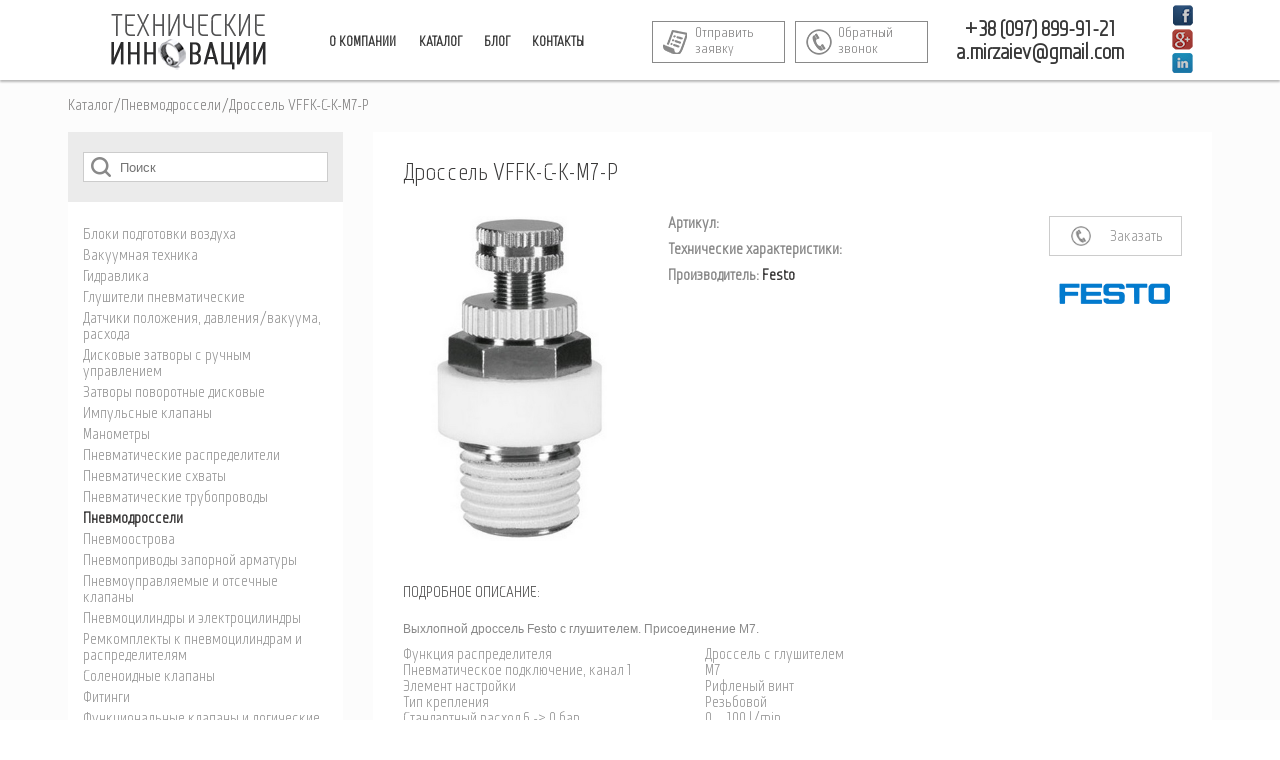

--- FILE ---
content_type: text/html; charset=UTF-8
request_url: http://technical.com.ua/ru/throttle-vffk-c-k-m7-p
body_size: 10604
content:
<!DOCTYPE html>
        <html xmlns='http://www.w3.org/1999/xhtml' xml:lang='en'>
		<head>
		    <base href="http://technical.com.ua/">
		    <title>Дроссель VFFK-C-K-М7-P (Festo) купить онлайн | низкая цена | Доставка по Украине - Киев, Днепропетровск, Черкассы, Харьков, Одесса, Запорожье, Кривой Рог, Винница, Львов, Житомир.</title>
		    <link href='/tpl/module.css' rel='stylesheet' type='text/css'/><link href='/tpl/style.css' rel='stylesheet' type='text/css'/>
            <!--[if lte IE 7]><link href='/tpl/ie.css' rel='stylesheet' type='text/css'/><![endif]-->  
            <script type='text/javascript'>var set={ws:'tpl/ajax.php'};var lang='ru';var ip='technical.com.ua';</script>
            <script src='/js/base/aquery.js' type='text/javascript'></script>
            <script src='js/base/lang/ru.js' type='text/javascript' ></script>
            <meta http-equiv='X-UA-Compatible' content='IE=edge' />
            <meta content='text/html; charset=utf-8' http-equiv='Content-Type'/>
            <meta name='robots' content='index,follow' />
            <meta name='viewport' content='width=1100, target-densitydpi=high-dpi'/>
            <meta name='revisit-after' content='1 days' />
            <meta name='siteinfo' content='robots.txt' />
            <meta http-equiv='Content-Type' content='text/html; charset=utf-8' />
            <meta content='' name='keywords'/>
            <meta name='SKYPE_TOOLBAR' content='SKYPE_TOOLBAR_PARSER_COMPATIBLE' />
            <meta content='Дроссель VFFK-C-K-М7-P (Festo) предлагает компания Технические Инновации по лучшей цене ➨ Заказывайте с доставкой по Украине ☎: +38 (097) 899-91-21' name='description'/>
            <meta property='og:image' content='http://technical.com.ua/files/image/8758563530678191/vffk-c-355x491.jpg'>
            <link type='image/x-icon' href='/tpl/icons/favicon.ico' rel='shortcut icon'/>
        </head>
        <body  class='b8758563530678191 p8758726018084455 tpage root8758726018084455 l1 level2'>
        
             <header>    <div class="header">        <div class="container">            <div class="header-logo">                <a href="home"><img src="tpl/icons/logo.png"></a>            </div>            <div class="header-top-menu">                <ul><li class='id8609091902233835 mode0 i0 l0 dropdown'><a href='http://technical.com.ua/ru/about-companies'> <span>О компании</span></a></li><li class='id8609094592093421 mode0 i1 l0 dropdown'><a href='http://technical.com.ua/ru/catalog'> <span>Каталог</span></a></li><li class='id8609096890309873 mode0 i2 l0 dropdown'><a href='http://technical.com.ua/ru/blog'> <span>Блог</span></a></li><li class='id8609095392156911 mode0 i3 l0 dropdown'><a href='http://technical.com.ua/ru/contacts'> <span>Контакты</span></a></li></ul>            </div>            <div class="header-form-btn-group">                <div>                    <a class="feedback-btn"><span>Отправить заявку</span></a>                </div>                <div><a class='callback-btn hide_show_button_callback1'><span>Обратный звонок</span></a></div>            </div>            <div class="header-phones">                +38 (097) 899-91-21<br>a.mirzaiev@gmail.com            </div>            <div class="header-social-list">                <ul>                    <li><a href="https://www.facebook.com/" class="fb-button"></a></li>                    <li><a href="https://plus.google.com/" class="gp-button"></a></li>                    <li><a href="https://www.linkedin.com/" class="in-button"></a></li>                </ul>            </div>        </div>    </div></header><main>    <div class="main product">        <div class="container">            <ul class='breadcrumb'><li> <a href=''>Каталог</a><span class='divider'>/</li><li> <a href='ru/pnevmodrosseli'>Пневмодроссели</a><span class='divider'>/</li><li class='active'>Дроссель VFFK-C-K-М7-P</li></ul>                        <div class="product-wrap-block">                <div class="clearfix">                    <div class="product-left-block">                        <div class="search-wrap">                            <div class='search_product none'><input placeholder='Поиск' type='text' url='http://technical.com.ua/search/search='><a onclick='search_product(this)' class='css_search_button btn'>Поиск</a></div>                        </div>                        <ul class="catalogue-list">                            <li class='id8758726013431375 mode0 i0 l0 dropdown'><a href='http://technical.com.ua/ru/blocks-preparations-vozduha'> <span>Блоки подготовки воздуха</span></a></li><li class='id8758726013955665 mode0 i1 l0 dropdown'><a href='http://technical.com.ua/ru/the-vacuum-equipment'> <span>Вакуумная техника</span></a></li><li class='id8758726018149971 mode0 i2 l0 dropdown'><a href='http://technical.com.ua/ru/hydraulics'> <span>Гидравлика</span></a></li><li class='id8758726018149973 mode0 i3 l0 dropdown'><a href='http://technical.com.ua/ru/exhaust-silencers-the-pneumatic'> <span>Глушители пневматические</span></a></li><li class='id8758726018149975 mode0 i4 l0 dropdown'><a href='http://technical.com.ua/ru/sensors-provisions-davlenija-vakuuma-expense'> <span>Датчики положения, давления/вакуума, расхода</span></a></li><li class='id8758726018149977 mode0 i5 l0 dropdown'><a href='http://technical.com.ua/ru/the-disk-locks-with-the-manual-management'> <span>Дисковые затворы с ручным управлением</span></a></li><li class='id8758726018149979 mode0 i6 l0 dropdown'><a href='http://technical.com.ua/ru/locks-the-rotary-the-disk'> <span>Затворы поворотные дисковые</span></a></li><li class='id8758726018149981 mode0 i7 l0 dropdown'><a href='http://technical.com.ua/ru/the-pulse-valves'> <span>Импульсные клапаны</span></a></li><li class='id8758726018149983 mode0 i8 l0 dropdown'><a href='http://technical.com.ua/ru/manometers-the-pneumatic'> <span>Манометры </span></a></li><li class='id8758726018084449 mode0 i9 l0 dropdown'><a href='http://technical.com.ua/ru/the-pneumatic-distributors'> <span>Пневматические распределители</span></a></li><li class='id8758726018084451 mode0 i10 l0 dropdown'><a href='http://technical.com.ua/ru/the-pneumatic-shvaty'> <span>Пневматические схваты</span></a></li><li class='id8758726018084453 mode0 i11 l0 dropdown'><a href='http://technical.com.ua/ru/the-pneumatic-pipelines'> <span>Пневматические трубопроводы</span></a></li><li class='id8758726018084455 mode0 i12 l0 dropdown'><a href='http://technical.com.ua/ru/pnevmodrosseli'> <span>Пневмодроссели</span></a></li><li class='id8758726018084457 mode0 i13 l0 dropdown'><a href='http://technical.com.ua/ru/pnevmoostrova'> <span>Пневмоострова</span></a></li><li class='id8758726018084459 mode0 i14 l0 dropdown'><a href='http://technical.com.ua/ru/pnevmoprivody-the-locking-fittings'> <span>Пневмоприводы запорной арматуры</span></a></li><li class='id8758726018084461 mode0 i15 l0 dropdown'><a href='http://technical.com.ua/ru/pnevmoupravljaemye-and-the-gate-type-valves'> <span>Пневмоуправляемые и отсечные клапаны</span></a></li><li class='id8758726018084463 mode0 i16 l0 dropdown'><a href='http://technical.com.ua/ru/pnevmocilindry-and-elektrocilindry'> <span>Пневмоцилиндры и электроцилиндры</span></a></li><li class='id8758726013955697 mode0 i17 l0 dropdown'><a href='http://technical.com.ua/ru/remkomplekty-to-pnevmocilindram-and-to-distributors'> <span>Ремкомплекты к пневмоцилиндрам и распределителям</span></a></li><li class='id8758726013955699 mode0 i18 l0 dropdown'><a href='http://technical.com.ua/ru/solenoidnye-valves'> <span>Соленоидные клапаны</span></a></li><li class='id8758726013955701 mode0 i19 l0 dropdown'><a href='http://technical.com.ua/ru/fitingi'> <span>Фитинги</span></a></li><li class='id8758726013955703 mode0 i20 l0 dropdown'><a href='http://technical.com.ua/ru/the-functional-valves-and-the-logic-elements'> <span>Функциональные клапаны и логические элементы</span></a></li><li class='id8758726013955705 mode0 i21 l0 dropdown'><a href='http://technical.com.ua/ru/the-spherical-cranes'> <span>Шаровые краны</span></a></li><li class='id8758726013955707 mode0 i22 l0 dropdown'><a href='http://technical.com.ua/ru/the-spherical-cranes-with-electric-drive'> <span>Шаровые краны с электроприводом</span></a></li><li class='id8758726013955709 mode0 i23 l0 dropdown'><a href='http://technical.com.ua/ru/electric-drives-the-locking-fittings'> <span>Электроприводы запорной арматуры</span></a></li>                        </ul>                    </div>                    <div class="product-right-block">                        <div class="product-right-wrap">                            <h1 class="product-caption">Дроссель VFFK-C-K-М7-P</h1>                            <div class="product-features clearfix">                                <div class="block-container">                                    <div class="container-big">                                        <img light="files/product/8758563530678191/vffk-c-355x491.jpg" src="files/product/8758563530678191/vffk-c-355x491.jpg" bigimg="files/product/8758563530678191/vffk-c-355x491.jpg" itemprop="image">                                    </div>                                </div>                                <script type='text/javascript' src='js/module/megaGallery_lightBox.js'></script>  <script type='text/javascript'>addAtrForLightBox('.block-container img', 1);                      </script><script>                            $(document).ready(function(){                                $('.container-mini img').unbind('click');                            });                        </script>                                <div class="list-short-features">                                    <div class="feature-item">                                        <span class="name">Артикул:</span>                                        <span class="value"></span>                                    </div>                                    <div class="feature-item">                                        <span class="name">Технические характеристики:</span>                                        <span class="value"></span>                                    </div>                                    <div class='product-brand'><span class='name'>Производитель</span><a href='http://technical.com.ua/search/brand=Festo/'><span class='value'>Festo</span></a></div>                                    <div class="feature-item">                                        <span class="name"></span>                                        <span class="value"></span>                                    </div>                                    <div class="feature-item">                                        <span class="name"></span>                                        <span class="value"></span>                                    </div>                                  </div>                                 <div class='hide_show_button_callback1 hide_show_button_callback'><div class='hide callback-block css_order_callback1 js_order_callback2 product-right-buttons'><a class='order-product'>Заказать</a></div></div>        <div class='hide_show_content_callback1 hide_show_content_callback' style='display:none;'>            <span class='modal-window-close' onclick='$("body").click();'>x</span>            <div class='callback callback2 ajax-form validation-form' ajax_code='$1$IJqykSHa$ktw7.FrTR81/PYl3wyWPR.' > <div class='control-group  ' > <label class='control-label require_field'>Имя</label> <div class='controls'><input type='text' name='name' value=''/></div> <div class='error-message'></div></div><div class='control-group  ' > <label class='control-label require_field'>Телефон</label> <div class='controls'><input type='text' name='phone' value=''/></div> <div class='error-message'></div></div><div class='control-group  ' style='display:none'> <label class='control-label require_field'>{page}</label> <div class='controls'><input type='hidden' name='page' value='<a href="http://technical.com.ua/ru/throttle-vffk-c-k-m7-p">Дроссель VFFK-C-K-М7-P (Festo) купить онлайн | низкая цена | Доставка по Украине - Киев, Днепропетровск, Черкассы, Харьков, Одесса, Запорожье, Кривой Рог, Винница, Львов, Житомир.</a>'/></div> <div class='error-message'></div></div><div class='control-group  ' style='display:none'> <label class='control-label require_field'>Комментарий</label> <div class='controls'><input type='hidden' name='text' value='-'/></div> <div class='error-message'></div></div><div class='control-group  ' style='display:none'> <label class='control-label require_field'>{type}</label> <div class='controls'><input type='hidden' name='type' value='2'/></div> <div class='error-message'></div></div><div class='links'><input type='hidden' value='$1$GSK0spbO$GGsDls3nmjtXX6.rX3KyC0' name='csrf_token'/><input class='btn btn-primary' type='submit' value='Отправить' name='callback'/></div> <script src='js/module/Instrument_createForm.js' type='text/javascript'></script><script>var validation_array = new Object();var _name = new Object();_name.regex = "/[^0-9A-Za-zА-Яа-яА-яЁёєіґ’,Єї0-9-_!#?$%^&*@+\\'\";:\\[\\]\\.\\+ ]+/";validation_array._name = _name;var _phone = new Object();_phone.regex = "/[^0-9A-Za-zА-Яа-яА-яЁёєіґ’,Єї0-9-_!#?$%^&*@+\\'\";:\\[\\]\\.\\+ ]+/";validation_array._phone = _phone;var _page = new Object();_page.regex = "/[^0-9A-Za-zА-Яа-яА-яЁёєіґ’,Єї0-9-_!#?$%^&*@+\\'\";:\\[\\]\\.\\+ ]+/";validation_array._page = _page;var _text = new Object();_text.regex = "/[^0-9A-Za-zА-Яа-яА-яЁёєіґ’,Єї0-9-_!#?$%^&*@+\\'\";:\\[\\]\\.\\+ ]+/";validation_array._text = _text;var _type = new Object();_type.regex = "/[^0-9A-Za-zА-Яа-яА-яЁёєіґ’,Єї0-9-_!#?$%^&*@+\\'\";:\\[\\]\\.\\+ ]+/";validation_array._type = _type;var form_lang_array = new Object();form_lang_array.form_required_fields = "Поле объязательное для заполнения";form_lang_array.form_phone_count = "Неверный формат номера";form_lang_array.form_phone_symbol = "Недопустимые символы";form_lang_array.form_password_count = "Очень короткий пароль";form_lang_array.form_pasword_first = "Введите пароль";form_lang_array.form_password_repeat = "Повторите пароль";form_lang_array.form_old_password_error = "Неверный старый пароль";form_lang_array.form_incorrect_date_format = "Неправильный формат даты";form_lang_array.form_not_file = "Нет файла";form_lang_array.form_file_is_not_pictures = "Файл не является изображением";form_lang_array.form_file_size_max_5mb = "Максимальный размер файла - 5mb";form_lang_array.form_email_error = "Неверный формат e-mail";form_lang_array.form_incorrect_symbol = "Недопустимый символ";form_lang_array.form_phone_format = "Правильный формат +380*********";form_lang_array.form_ok = "Успешно";form_lang_array.form_message_form_sent_successfully = "Форма успешно отправлена";form_lang_array.form_message_please_correct_errors = "Пожалуйста, исправьте ошибки.";var init_script_instrument_create_form_js_validation = false;init_script_instrument_create_form('callback2',validation_array);</script></div><script>function form_callback(btn){ var text=btn.getAttribute('text'); var cls=btn.getAttribute('cls'); setTimeout(function(){ $(cls).trigger('click');},10);  $(cls).parent().next().find('[name="text"]').val(text); }  !function(a){"function"==typeof define&&define.amd?define(["jquery"],a):a("object"==typeof exports?require("jquery"):jQuery)}(function(a){var b,c=navigator.userAgent,d=/iphone/i.test(c),e=/chrome/i.test(c),f=/android/i.test(c);a.mask={definitions:{9:"[0-9]",a:"[A-Za-z]","*":"[A-Za-z0-9]"},autoclear:!0,dataName:"rawMaskFn",placeholder:"_"},a.fn.extend({caret:function(a,b){var c;if(0!==this.length&&!this.is(":hidden"))return"number"==typeof a?(b="number"==typeof b?b:a,this.each(function(){this.setSelectionRange?this.setSelectionRange(a,b):this.createTextRange&&(c=this.createTextRange(),c.collapse(!0),c.moveEnd("character",b),c.moveStart("character",a),c.select())})):(this[0].setSelectionRange?(a=this[0].selectionStart,b=this[0].selectionEnd):document.selection&&document.selection.createRange&&(c=document.selection.createRange(),a=0-c.duplicate().moveStart("character",-1e5),b=a+c.text.length),{begin:a,end:b})},unmask:function(){return this.trigger("unmask")},mask:function(c,g){var h,i,j,k,l,m,n,o;if(!c&&this.length>0){h=a(this[0]);var p=h.data(a.mask.dataName);return p?p():void 0}return g=a.extend({autoclear:a.mask.autoclear,placeholder:a.mask.placeholder,completed:null},g),i=a.mask.definitions,j=[],k=n=c.length,l=null,a.each(c.split(""),function(a,b){"?"==b?(n--,k=a):i[b]?(j.push(new RegExp(i[b])),null===l&&(l=j.length-1),k>a&&(m=j.length-1)):j.push(null)}),this.trigger("unmask").each(function(){function h(){if(g.completed){for(var a=l;m>=a;a++)if(j[a]&&C[a]===p(a))return;g.completed.call(B)}}function p(a){return g.placeholder.charAt(a<g.placeholder.length?a:0)}function q(a){for(;++a<n&&!j[a];);return a}function r(a){for(;--a>=0&&!j[a];);return a}function s(a,b){var c,d;if(!(0>a)){for(c=a,d=q(b);n>c;c++)if(j[c]){if(!(n>d&&j[c].test(C[d])))break;C[c]=C[d],C[d]=p(d),d=q(d)}z(),B.caret(Math.max(l,a))}}function t(a){var b,c,d,e;for(b=a,c=p(a);n>b;b++)if(j[b]){if(d=q(b),e=C[b],C[b]=c,!(n>d&&j[d].test(e)))break;c=e}}function u(){var a=B.val(),b=B.caret();if(o&&o.length&&o.length>a.length){for(A(!0);b.begin>0&&!j[b.begin-1];)b.begin--;if(0===b.begin)for(;b.begin<l&&!j[b.begin];)b.begin++;B.caret(b.begin,b.begin)}else{for(A(!0);b.begin<n&&!j[b.begin];)b.begin++;B.caret(b.begin,b.begin)}h()}function v(){A(),B.val()!=E&&B.change()}function w(a){if(!B.prop("readonly")){var b,c,e,f=a.which||a.keyCode;o=B.val(),8===f||46===f||d&&127===f?(b=B.caret(),c=b.begin,e=b.end,e-c===0&&(c=46!==f?r(c):e=q(c-1),e=46===f?q(e):e),y(c,e),s(c,e-1),a.preventDefault()):13===f?v.call(this,a):27===f&&(B.val(E),B.caret(0,A()),a.preventDefault())}}function x(b){if(!B.prop("readonly")){var c,d,e,g=b.which||b.keyCode,i=B.caret();if(!(b.ctrlKey||b.altKey||b.metaKey||32>g)&&g&&13!==g){if(i.end-i.begin!==0&&(y(i.begin,i.end),s(i.begin,i.end-1)),c=q(i.begin-1),n>c&&(d=String.fromCharCode(g),j[c].test(d))){if(t(c),C[c]=d,z(),e=q(c),f){var k=function(){a.proxy(a.fn.caret,B,e)()};setTimeout(k,0)}else B.caret(e);i.begin<=m&&h()}b.preventDefault()}}}function y(a,b){var c;for(c=a;b>c&&n>c;c++)j[c]&&(C[c]=p(c))}function z(){B.val(C.join(""))}function A(a){var b,c,d,e=B.val(),f=-1;for(b=0,d=0;n>b;b++)if(j[b]){for(C[b]=p(b);d++<e.length;)if(c=e.charAt(d-1),j[b].test(c)){C[b]=c,f=b;break}if(d>e.length){y(b+1,n);break}}else C[b]===e.charAt(d)&&d++,k>b&&(f=b);return a?z():k>f+1?g.autoclear||C.join("")===D?(B.val()&&B.val(""),y(0,n)):z():(z(),B.val(B.val().substring(0,f+1))),k?b:l}var B=a(this),C=a.map(c.split(""),function(a,b){return"?"!=a?i[a]?p(b):a:void 0}),D=C.join(""),E=B.val();B.data(a.mask.dataName,function(){return a.map(C,function(a,b){return j[b]&&a!=p(b)?a:null}).join("")}),B.one("unmask",function(){B.off(".mask").removeData(a.mask.dataName)}).on("focus.mask",function(){if(!B.prop("readonly")){clearTimeout(b);var a;E=B.val(),a=A(),b=setTimeout(function(){B.get(0)===document.activeElement&&(z(),a==c.replace("?","").length?B.caret(0,a):B.caret(a))},10)}}).on("blur.mask",v).on("keydown.mask",w).on("keypress.mask",x).on("input.mask paste.mask",function(){B.prop("readonly")||setTimeout(function(){var a=A(!0);B.caret(a),h()},0)}),e&&f&&B.off("input.mask").on("input.mask",u),A()})}})});  jQuery(function($){                $('input[name="phone"]').mask("+38 (999) 999-99-99");            });  </script>         </div><script>$('.hide_show_button_callback1').click(function(event){$('body').click();event.stopPropagation ? event.stopPropagation() : (event.cancelBubble=true);if(!$(this).next().is(':visible')){$(this).next().slideDown(0);$('body').append('<div class="overlay modal_window" style="position:fixed; top:0px; left:0px; width:100%; height:100%; z-index:9999; background:rgba(0,0,0,0.7);"></div>');$('body').click(function(event){if($(event.target).attr('type') != 'submit'  ){$('.modal_window').remove();$('.hide_show_content_callback1').slideUp(0);}});}else{$('body').click();}});$('.hide_show_content_callback1').click(function(event){if($(event.target).attr('type') != 'submit')event.stopPropagation ? event.stopPropagation() : (event.cancelBubble=true);});</script>                                <div class="product-right-buttons">                                    <div class="brand-image">                                        <img src='files/brand/festo.png?82032'>                                    </div>                                                                                                                                                                                                                  </div>                            </div>                            <h3 class="product-description-caption">Подробное описание:</h3>                            <div class="product-description">                                <p><span style="font-size: 9pt; font-family: Arial, sans-serif;">Выхлопной дроссель Festo с глушителем. Присоединение М7.<o:p></o:p></span></p><table border="0" cellpadding="0" cellspacing="0" id="InnerDataSheet" summary="$HTML(~Datasheet_Data)"><tbody><tr><td>Функция распределителя&nbsp;</td><td>Дроссель с глушителем</td></tr><tr><td>Пневматическое подключение, канал 1&nbsp;</td><td>M7</td></tr><tr><td>Элемент настройки&nbsp;</td><td>Рифленый винт</td></tr><tr><td>Тип крепления&nbsp;</td><td>Резьбовой</td></tr><tr><td>Стандартный расход 6 -&gt; 0 бар&nbsp;</td><td>0 ... 100 l/min</td></tr><tr><td>Рабочее давление&nbsp;</td><td>0 ... 10 bar</td></tr><tr><td>Температура окружающей среды&nbsp;</td><td>0 ... 60 °C</td></tr><tr><td>Тип уплотнения резьбового соединения&nbsp;</td><td>Уплотнительное кольцо</td></tr><tr><td>Положение при сборке&nbsp;</td><td>Любое</td></tr><tr><td>Полный диапазон температур рабочего давления&nbsp;</td><td>0 ... 10 bar</td></tr><tr><td>Рабочая среда&nbsp;</td><td>Сжатый воздух в соответствии с ISO8573-1:2010 [7:4:4]</td></tr><tr><td>Примечание по рабочей среде&nbsp;</td><td>Возможна работа со смазкой</td></tr><tr><td>Температура среды&nbsp;</td><td>0 ... 60 °C</td></tr><tr><td>Номинальный момент затяжки&nbsp;</td><td>3,8 Nm</td></tr><tr><td>Допуск для номинального момента затяжки&nbsp;</td><td>± 20 %</td></tr><tr><td>Вес продукта&nbsp;</td><td>6,1 g</td></tr><tr><td>Информация о материале, встроенный амортизатор&nbsp;</td><td>PE</td></tr><tr><td>Информация о материале, резьбовая часть&nbsp;</td><td>Никелированная латунь</td></tr><tr><td>Замечания по материалу&nbsp;</td><td>Соответствует директиве по ограничению использования опасных веществ (RoHS)</td></tr><tr><td>Информация о материале, уплотнения шланга&nbsp;</td><td>NBR</td></tr><tr><td>Данные о материале, винт регулировки&nbsp;</td><td>Никелированная латунь</td></tr></tbody></table><p>&nbsp;</p>                                <p><br /><br /></p><h3>Цена&nbsp;Дроссель VFFK-C-K-М7-P</h3><p></p><p>Мы гарантируем низкую стоимость товара: <span style="text-decoration: underline;">Дроссель VFFK-C-K-М7-P</span>. Цена может быть обговорена с покупателем в индивидуальном порядке. Звоните и мы предложим для Вас наилучшую цену на рынке Украины.</p><p><br /><br /></p><h3>Доставка Дроссель VFFK-C-K-М7-P&nbsp;по Украине</h3><p></p><p>Наша компания Технические Инновации осуществит доставку Дроссель VFFK-C-K-М7-P в любой город Украины, где есть действующее отделение курьерской компании Новая Почта.</p><p>Доставляем в города:&nbsp;</p><p><span style="font-size: 8pt;">Киев, Харьков, Одесса, Днепропетровск, Запорожье, Львов, Кривой Рог, Николаев, Мариуполь, Луганск, Винница, Херсон, Полтава, Чернигов, Черкассы, Житомир, Сумы, Хмельницкий, Черновцы, Ровно, Днепродзержинск, Кировоград, Ивано-Франковск, Кременчуг, Тернополь, Луцк, Белая Церковь, Краматорск, Мелитополь, Никополь, Славянск, Ужгород, Бердянск, Павлоград, Северодонецк, Каменец-Подольский, Бровары, Конотоп, Умань, Мукачево, Александрия, Шостка, Бердичев, Дрогобыч, Константиновка, Нежин, Измаил, Новомосковск, Ковель, Смела, Червоноград,&nbsp;Калуш, Первомайск, Коростень, &nbsp;Коломыя, Борисполь, Ильичевск, Стрый, Прилуки, Лозовая, Новоград-Волынский, Энергодар, Нововолынск, Комсомольск, Изюм, Белгород-Днестровский,&nbsp;Ахтырка, Марганец, Фастов, Новая Каховка, Лубны, Желтые Воды, Светловодск, Ирпень, Краснодон, Шепетовка, Ромны, Кузнецовск, Орджоникидзе, Миргород, Котовск, Южноукраинск, Владимир-Волынский, Дубно, Вишневое, Каховка, Васильков, Нетешин, Вознесенск, Боярка, Жмеринка, Староконстантинов, Самбор, Борислав, Глухов, Обухов, Токмак, Чугуев, Могилев-Подольский,&nbsp;Южный, Костополь, Синельниково, Первомайский, Буча, Чертков, Балаклея, Трускавец, Купянск, Первомайск, Новый Раздел, Терновка, Сарны, Хуст, Золотоноша, Хмельник, Переяслав-Хмельницкий, Малин, Вышгород, Гайсин, Коростышев, Лебедин, Виноградов, Канев, Цюрупинск и другие.&nbsp;</span></p><p></p>                            </div>                        </div>                    </div>                </div>            </div>        </div>    </div></main><script src="js/custom/jquery.slimscroll.min.js"></script><script>    /*$(function(){        $('.catalogue-list').slimScroll({            height: '150px'        });    });*/</script><footer>    <div class="footer">        <div class="container clearfix">            <div class="footer-menu">                <ul><li class='id8609091902233835 mode0 i0 l0 dropdown'><a href='http://technical.com.ua/ru/about-companies'> <span>О компании</span></a></li><li class='id8609094592093421 mode0 i1 l0 dropdown'><a href='http://technical.com.ua/ru/catalog'> <span>Каталог</span></a></li><li class='id8609096890309873 mode0 i2 l0 dropdown'><a href='http://technical.com.ua/ru/blog'> <span>Блог</span></a></li><li class='id8609095392156911 mode0 i3 l0 dropdown'><a href='http://technical.com.ua/ru/contacts'> <span>Контакты</span></a></li></ul>            </div>            <div class="footer-right-block-1">                <div class="footer-phones">                    +38 (097) 899-91-21<br>                                    </div>                <div class="footer-logo"><img src="tpl/icons/logo.png"></div>            </div>            <div class="footer-right-block-2 footer-btn-group">                <div>                    <a class="feedback-btn"><span>Отправить заявку</span></a>                                        <div class="modal-order">                            <div class="modal-header"><span class="title">Заявка</span><span class="modal-window-close" id="close-order"></span></div>                    <form method='POST' action='/ru/throttle-vffk-c-k-m7-p' class='validation-form anketa form-horizontal' enctype='multipart/form-data'> <div class='control-group message-about-tovar ' > <label class='control-label '>Информация о товаре (Наименование, маркировка, ГОСТ, количество)</label> <div class='controls'><textarea type='text' name='message_about_tovar' ></textarea></div> <div class='error-message'></div></div><div class='control-group name ' > <label class='control-label require_field'>Имя</label> <div class='controls'><input type='text' name='name' value=''/></div> <div class='error-message'></div></div><div class='control-group name ' > <label class='control-label require_field'>Номер телефона</label> <div class='controls'><input type='text' name='phone_number' value=''/></div> <div class='error-message'></div></div><div class='control-group organisation ' > <label class='control-label require_field'>Организация</label> <div class='controls'><input type='text' name='organisation' value=''/></div> <div class='error-message'></div></div><div class='control-group city ' > <label class='control-label require_field'>Город</label> <div class='controls'><input type='text' name='city' value=''/></div> <div class='error-message'></div></div><p class='block-title warning_order_info'>Для точности расчетов, просим вас правильно заполнить все поля заявки</p><div class='links'><input type='hidden' value='$1$FYfcrG8D$YU6HJxspD7WtzHkHObIdA1' name='csrf_token'/><input class='btn btn-primary' type='submit' value='Отправить' name='anketa'/></div> <script src='js/module/Instrument_createForm.js' type='text/javascript'></script><script>var validation_array = new Object();var _message_about_tovar = new Object();_message_about_tovar.regex = "/[^0-9A-Za-zА-Яа-яА-яЁёєіґ’,Єї0-9-_!#?$%^&*@+\\'\";:\\[\\]\\.\\+ ]+/";validation_array._message_about_tovar = _message_about_tovar;var _name = new Object();_name.regex = "/[^0-9A-Za-zА-Яа-яА-яЁёєіґ’,Єї0-9-_!#?$%^&*@+\\'\";:\\[\\]\\.\\+ ]+/";validation_array._name = _name;var _phone_number = new Object();_phone_number.regex = "/[^0-9A-Za-zА-Яа-яА-яЁёєіґ’,Єї0-9-_!#?$%^&*@+\\'\";:\\[\\]\\.\\+ ]+/";validation_array._phone_number = _phone_number;var _organisation = new Object();_organisation.regex = "/[^0-9A-Za-zА-Яа-яА-яЁёєіґ’,Єї0-9-_!#?$%^&*@+\\'\";:\\[\\]\\.\\+ ]+/";validation_array._organisation = _organisation;var _city = new Object();_city.regex = "/[^0-9A-Za-zА-Яа-яА-яЁёєіґ’,Єї0-9-_!#?$%^&*@+\\'\";:\\[\\]\\.\\+ ]+/";validation_array._city = _city;var _warning_order_info = new Object();_warning_order_info.regex = "/[^0-9A-Za-zА-Яа-яА-яЁёєіґ’,Єї0-9-_!#?$%^&*@+\\'\";:\\[\\]\\.\\+ ]+/";validation_array._warning_order_info = _warning_order_info;var form_lang_array = new Object();form_lang_array.form_required_fields = "Поле объязательное для заполнения";form_lang_array.form_phone_count = "Неверный формат номера";form_lang_array.form_phone_symbol = "Недопустимые символы";form_lang_array.form_password_count = "Очень короткий пароль";form_lang_array.form_pasword_first = "Введите пароль";form_lang_array.form_password_repeat = "Повторите пароль";form_lang_array.form_old_password_error = "Неверный старый пароль";form_lang_array.form_incorrect_date_format = "Неправильный формат даты";form_lang_array.form_not_file = "Нет файла";form_lang_array.form_file_is_not_pictures = "Файл не является изображением";form_lang_array.form_file_size_max_5mb = "Максимальный размер файла - 5mb";form_lang_array.form_email_error = "Неверный формат e-mail";form_lang_array.form_incorrect_symbol = "Недопустимый символ";form_lang_array.form_phone_format = "Правильный формат +380*********";form_lang_array.form_ok = "Успешно";form_lang_array.form_message_form_sent_successfully = "Форма успешно отправлена";form_lang_array.form_message_please_correct_errors = "Пожалуйста, исправьте ошибки.";var init_script_instrument_create_form_js_validation = false;init_script_instrument_create_form('anketa3',validation_array);</script></form>                        </div>                </div>                <div class='hide_show_button_callback2 hide_show_button_callback'><a class='callback-btn'><span>Обратный звонок</span></a></div>        <div class='hide_show_content_callback2 hide_show_content_callback' style='display:none;'>            <span class='modal-window-close' onclick='$("body").click();'>x</span>            <div class='callback callback4 ajax-form validation-form' ajax_code='$1$x3ci1XRw$fuidovZMSbIkEr0hmUbMT0' > <div class='control-group  ' > <label class='control-label require_field'>Имя</label> <div class='controls'><input type='text' name='name' value=''/></div> <div class='error-message'></div></div><div class='control-group  ' > <label class='control-label require_field'>Телефон</label> <div class='controls'><input type='text' name='phone' value=''/></div> <div class='error-message'></div></div><div class='control-group  ' style='display:none'> <label class='control-label require_field'>{page}</label> <div class='controls'><input type='hidden' name='page' value='<a href="http://technical.com.ua/ru/throttle-vffk-c-k-m7-p">Дроссель VFFK-C-K-М7-P (Festo) купить онлайн | низкая цена | Доставка по Украине - Киев, Днепропетровск, Черкассы, Харьков, Одесса, Запорожье, Кривой Рог, Винница, Львов, Житомир.</a>'/></div> <div class='error-message'></div></div><div class='control-group  ' style='display:none'> <label class='control-label require_field'>Комментарий</label> <div class='controls'><input type='hidden' name='text' value='-'/></div> <div class='error-message'></div></div><div class='links'><input type='hidden' value='$1$MlYAT6uO$dDs1qGXNduGjca3/U8L6Q0' name='csrf_token'/><input class='btn btn-primary' type='submit' value='Отправить' name='callback'/></div> <script src='js/module/Instrument_createForm.js' type='text/javascript'></script><script>var validation_array = new Object();var _name = new Object();_name.regex = "/[^0-9A-Za-zА-Яа-яА-яЁёєіґ’,Єї0-9-_!#?$%^&*@+\\'\";:\\[\\]\\.\\+ ]+/";validation_array._name = _name;var _phone = new Object();_phone.regex = "/[^0-9A-Za-zА-Яа-яА-яЁёєіґ’,Єї0-9-_!#?$%^&*@+\\'\";:\\[\\]\\.\\+ ]+/";validation_array._phone = _phone;var _page = new Object();_page.regex = "/[^0-9A-Za-zА-Яа-яА-яЁёєіґ’,Єї0-9-_!#?$%^&*@+\\'\";:\\[\\]\\.\\+ ]+/";validation_array._page = _page;var _text = new Object();_text.regex = "/[^0-9A-Za-zА-Яа-яА-яЁёєіґ’,Єї0-9-_!#?$%^&*@+\\'\";:\\[\\]\\.\\+ ]+/";validation_array._text = _text;var form_lang_array = new Object();form_lang_array.form_required_fields = "Поле объязательное для заполнения";form_lang_array.form_phone_count = "Неверный формат номера";form_lang_array.form_phone_symbol = "Недопустимые символы";form_lang_array.form_password_count = "Очень короткий пароль";form_lang_array.form_pasword_first = "Введите пароль";form_lang_array.form_password_repeat = "Повторите пароль";form_lang_array.form_old_password_error = "Неверный старый пароль";form_lang_array.form_incorrect_date_format = "Неправильный формат даты";form_lang_array.form_not_file = "Нет файла";form_lang_array.form_file_is_not_pictures = "Файл не является изображением";form_lang_array.form_file_size_max_5mb = "Максимальный размер файла - 5mb";form_lang_array.form_email_error = "Неверный формат e-mail";form_lang_array.form_incorrect_symbol = "Недопустимый символ";form_lang_array.form_phone_format = "Правильный формат +380*********";form_lang_array.form_ok = "Успешно";form_lang_array.form_message_form_sent_successfully = "Форма успешно отправлена";form_lang_array.form_message_please_correct_errors = "Пожалуйста, исправьте ошибки.";var init_script_instrument_create_form_js_validation = false;init_script_instrument_create_form('callback4',validation_array);</script></div><script>function form_callback(btn){ var text=btn.getAttribute('text'); var cls=btn.getAttribute('cls'); setTimeout(function(){ $(cls).trigger('click');},10);  $(cls).parent().next().find('[name="text"]').val(text); }  !function(a){"function"==typeof define&&define.amd?define(["jquery"],a):a("object"==typeof exports?require("jquery"):jQuery)}(function(a){var b,c=navigator.userAgent,d=/iphone/i.test(c),e=/chrome/i.test(c),f=/android/i.test(c);a.mask={definitions:{9:"[0-9]",a:"[A-Za-z]","*":"[A-Za-z0-9]"},autoclear:!0,dataName:"rawMaskFn",placeholder:"_"},a.fn.extend({caret:function(a,b){var c;if(0!==this.length&&!this.is(":hidden"))return"number"==typeof a?(b="number"==typeof b?b:a,this.each(function(){this.setSelectionRange?this.setSelectionRange(a,b):this.createTextRange&&(c=this.createTextRange(),c.collapse(!0),c.moveEnd("character",b),c.moveStart("character",a),c.select())})):(this[0].setSelectionRange?(a=this[0].selectionStart,b=this[0].selectionEnd):document.selection&&document.selection.createRange&&(c=document.selection.createRange(),a=0-c.duplicate().moveStart("character",-1e5),b=a+c.text.length),{begin:a,end:b})},unmask:function(){return this.trigger("unmask")},mask:function(c,g){var h,i,j,k,l,m,n,o;if(!c&&this.length>0){h=a(this[0]);var p=h.data(a.mask.dataName);return p?p():void 0}return g=a.extend({autoclear:a.mask.autoclear,placeholder:a.mask.placeholder,completed:null},g),i=a.mask.definitions,j=[],k=n=c.length,l=null,a.each(c.split(""),function(a,b){"?"==b?(n--,k=a):i[b]?(j.push(new RegExp(i[b])),null===l&&(l=j.length-1),k>a&&(m=j.length-1)):j.push(null)}),this.trigger("unmask").each(function(){function h(){if(g.completed){for(var a=l;m>=a;a++)if(j[a]&&C[a]===p(a))return;g.completed.call(B)}}function p(a){return g.placeholder.charAt(a<g.placeholder.length?a:0)}function q(a){for(;++a<n&&!j[a];);return a}function r(a){for(;--a>=0&&!j[a];);return a}function s(a,b){var c,d;if(!(0>a)){for(c=a,d=q(b);n>c;c++)if(j[c]){if(!(n>d&&j[c].test(C[d])))break;C[c]=C[d],C[d]=p(d),d=q(d)}z(),B.caret(Math.max(l,a))}}function t(a){var b,c,d,e;for(b=a,c=p(a);n>b;b++)if(j[b]){if(d=q(b),e=C[b],C[b]=c,!(n>d&&j[d].test(e)))break;c=e}}function u(){var a=B.val(),b=B.caret();if(o&&o.length&&o.length>a.length){for(A(!0);b.begin>0&&!j[b.begin-1];)b.begin--;if(0===b.begin)for(;b.begin<l&&!j[b.begin];)b.begin++;B.caret(b.begin,b.begin)}else{for(A(!0);b.begin<n&&!j[b.begin];)b.begin++;B.caret(b.begin,b.begin)}h()}function v(){A(),B.val()!=E&&B.change()}function w(a){if(!B.prop("readonly")){var b,c,e,f=a.which||a.keyCode;o=B.val(),8===f||46===f||d&&127===f?(b=B.caret(),c=b.begin,e=b.end,e-c===0&&(c=46!==f?r(c):e=q(c-1),e=46===f?q(e):e),y(c,e),s(c,e-1),a.preventDefault()):13===f?v.call(this,a):27===f&&(B.val(E),B.caret(0,A()),a.preventDefault())}}function x(b){if(!B.prop("readonly")){var c,d,e,g=b.which||b.keyCode,i=B.caret();if(!(b.ctrlKey||b.altKey||b.metaKey||32>g)&&g&&13!==g){if(i.end-i.begin!==0&&(y(i.begin,i.end),s(i.begin,i.end-1)),c=q(i.begin-1),n>c&&(d=String.fromCharCode(g),j[c].test(d))){if(t(c),C[c]=d,z(),e=q(c),f){var k=function(){a.proxy(a.fn.caret,B,e)()};setTimeout(k,0)}else B.caret(e);i.begin<=m&&h()}b.preventDefault()}}}function y(a,b){var c;for(c=a;b>c&&n>c;c++)j[c]&&(C[c]=p(c))}function z(){B.val(C.join(""))}function A(a){var b,c,d,e=B.val(),f=-1;for(b=0,d=0;n>b;b++)if(j[b]){for(C[b]=p(b);d++<e.length;)if(c=e.charAt(d-1),j[b].test(c)){C[b]=c,f=b;break}if(d>e.length){y(b+1,n);break}}else C[b]===e.charAt(d)&&d++,k>b&&(f=b);return a?z():k>f+1?g.autoclear||C.join("")===D?(B.val()&&B.val(""),y(0,n)):z():(z(),B.val(B.val().substring(0,f+1))),k?b:l}var B=a(this),C=a.map(c.split(""),function(a,b){return"?"!=a?i[a]?p(b):a:void 0}),D=C.join(""),E=B.val();B.data(a.mask.dataName,function(){return a.map(C,function(a,b){return j[b]&&a!=p(b)?a:null}).join("")}),B.one("unmask",function(){B.off(".mask").removeData(a.mask.dataName)}).on("focus.mask",function(){if(!B.prop("readonly")){clearTimeout(b);var a;E=B.val(),a=A(),b=setTimeout(function(){B.get(0)===document.activeElement&&(z(),a==c.replace("?","").length?B.caret(0,a):B.caret(a))},10)}}).on("blur.mask",v).on("keydown.mask",w).on("keypress.mask",x).on("input.mask paste.mask",function(){B.prop("readonly")||setTimeout(function(){var a=A(!0);B.caret(a),h()},0)}),e&&f&&B.off("input.mask").on("input.mask",u),A()})}})});  jQuery(function($){                $('input[name="phone"]').mask("+38 (999) 999-99-99");            });  </script>         </div><script>$('.hide_show_button_callback2').click(function(event){$('body').click();event.stopPropagation ? event.stopPropagation() : (event.cancelBubble=true);if(!$(this).next().is(':visible')){$(this).next().slideDown(0);$('body').append('<div class="overlay modal_window" style="position:fixed; top:0px; left:0px; width:100%; height:100%; z-index:9999; background:rgba(0,0,0,0.7);"></div>');$('body').click(function(event){if($(event.target).attr('type') != 'submit'  ){$('.modal_window').remove();$('.hide_show_content_callback2').slideUp(0);}});}else{$('body').click();}});$('.hide_show_content_callback2').click(function(event){if($(event.target).attr('type') != 'submit')event.stopPropagation ? event.stopPropagation() : (event.cancelBubble=true);});</script>            </div>        </div>    </div>    <div class="delevopers-line">        <div class="container clearfix">            <p class="footer-reserved">© tech.com, 2015</p>            <p class="disclaimer">                <a href="https://softpro.ua"><img src="http://softpro.ua/tpl/icons/logo3.png"></a>                <a href="http://cmsmercury.com/"><img src="http://softpro.ua/tpl/icons/cms_logo.png"></a>                <img src="http://softpro.ua/tpl/icons/postgresql_logo.png">            </p>        </div>    </div></footer><script>    $(".feedback-btn").click(function(){        $(".modal-order").show();        $('body').append("<div id='overlay'></div>");    });    $('#close-order').click(function(){        $(".modal-order").hide();        $('#overlay').remove();    });</script>
             
            <script type="text/javascript">$('a[href="throttle-vffk-c-k-m7-p"],a[href="http://technical.com.ua/throttle-vffk-c-k-m7-p"]').addClass('active');
	;</script>
            
            <script src="/js/script.js" type="text/javascript"></script>
            
		        <script type="text/javascript">
		            var gaJsHost = (("https:" == document.location.protocol) ? "https://ssl." : "http://www.");
		            document.write(unescape("%3Cscript src='" + gaJsHost + "google-analytics.com/ga.js' type='text/javascript'%3E%3C/script%3E"));
		        </script>
		        <script type="text/javascript">
		            try{
		                var pageTracker = _gat._getTracker("UA-73265535-1"); 
		                pageTracker._trackPageview();
		            } catch(err) {}
	            </script>
			
		            <div style='display:none;'><script type='text/javascript'>
					(function(w, c) {
						(w[c] = w[c] || []).push(function() {
							try {
								w.yaCounter35100955 = new Ya.Metrika({id:35100955, enableAll: true, webvisor:true});
							}
							catch(e) { }
						});
					})(window, 'yandex_metrika_callbacks');
					</script></div>
					<script src='//mc.yandex.ru/metrika/watch.js' type='text/javascript' defer='defer'></script>
					<noscript><div><img src='//mc.yandex.ru/watch/35100955' style='position:absolute; left:-9999px;' alt='' /></div></noscript>	        
	    </body>
	    </html>
	    <!-- 0.11123609542847 seconds product ru 1 8758563530678191 v:1 -->

--- FILE ---
content_type: text/css
request_url: http://technical.com.ua/tpl/module.css
body_size: 3236
content:

.pagination li {
  float: left;
  margin-left: 5px;
}
.pagination {
  float: right;
}
/*--<!module!>--*//*----------!menu!-----------*/
#catalog .mega-menu>ul{
	width:765px;
	position:absolute;
	top:49px;
	left:170px;
	height:540px;
	padding:10px;
}
#catalog>ul>.dropdown.mega-menu{
	position:inherit;
}
/*----------!Товар!-----------*/
/*bonus*/

#bonus>p{font-size: 26px;color: #333;}
#bonus>.content{height: 300px;border: 1px solid #D8D7D7;padding: 10px;}
#bonus .math{font-size: 90px;}
#bonus .math p{color: #B4D194;}
#bonus a{color: #767676;font-size: 16px;}
#bonus .info p{max-height: 70px;}
#bonus form .cart{height:0px;overflow:hidden;}
#bonus form .grid-spacer {height:0px;overflow:hidden;border: none;}
#bonus .product_outside_border{border: none;}
#bonus table{height: 270px;margin:0px auto;margin-top: 15px;width: 700px;overflow:hidden;position: relative;top: -300px;}
#bonus table td{text-align:center;height:270px;}
#bonus table td .info{height: 110px;font-size: 16px;text-align: left;}
#bonus table td .info .price{font-size: 22px;font-weight:700;}
#bonus table td .info .price .price-tax strike{color:#898989}
#bonus table td .info .price_two{color:#f94d11}
#bonus table td .total_price .price{font-size: 32px;font-weight:700;}
#bonus table td .total_price .economic{font-size: 16px;font-weight: 700;color: #A3A3A3;margin: 5px;}

#bonus .left_ar{float:left;background: url(/design/shopcart/images/arrow_action.png) no-repeat 0px;background-position-x: -4px;}
#bonus .right_ar{float:right;background: url(/design/shopcart/images/arrow_action.png) no-repeat 0px;background-position-x: -33px;}
#bonus .left_ar:hover{background: #F0F0F0 url(/design/shopcart/images/arrow_action.png) no-repeat 0px;background-position-x: -4px;}
#bonus .right_ar:hover{background: #F0F0F0 url(/design/shopcart/images/arrow_action.png) no-repeat 0px;background-position-x: -33px;}
#bonus .arrow {height: 300px;width: 32px;cursor:pointer;}

#bonus .slide{position: relative;background: white;height: 300px;margin-left: 35px;margin-right: 35px;opacity:0;z-index:0;}

.bonus_table .image{width: 200px;}
.bonus_table .image a{float:left;}
.bonus_table .name p{font-size: 14;font-weight: 700;color: #B4D194;}

.cart-info tbody tr.bonus_group div{height:77px;line-height:57px;}

/*bonus end*/






.pagination li {
  float: left;
  margin-left: 5px;
}
.pagination {
  float: right;
}
/*----------!Сторінки!-----------*/
/*Бігуча строки та, що зверху*/
var intervalID;
var kk=0;
var v;
if($('.stroka').length){
	var intervalID=window.setInterval(wind, 5000);
}else{
	clearInterval(intervalID)
}
function wind(){
	for(i=0; i<10;i++){
		$('.latest_divs>div:eq('+i+')').hide(1000);
	}
	$('.latest_divs>div:eq('+kk+')').show(1000);
	kk++;
	if(kk>9)
		kk=0;
}

$('.red_rectangle .arr').click(function(){
    if($(this).hasClass('down')){
        kk-=2;
        if(kk<0)
		    kk=9;
    }
    wind()
})

$('.grid7.alpha .brands').click(function(){
    nid = $(this).attr('brand');
    $.post(set.ws,{q:'getDetailBrandInfo',nid:nid},function(data){
		$('.detail_brand_info').html(data);
	});
});

$(".search_page input").keydown(function(event) {
    if(event.keyCode==13 && !event.cancel) 
    	search_page();		
	
});

function search_page(){
    var inp=$(".search_page input");
	$(document)[0].location.href=inp.attr('url')+(inp.val()).trim();
}
$(".search_page span").click(function(event) {	
	$(document)[0].location.href=$(this).parent().find('input').attr('url')+($(this).parent().find('input').val()).trim();	
});


//include script in php
/*
function loadScript() 
{
	var script = document.createElement("script");
	script.type = "text/javascript";
	script.src = "https://maps.googleapis.com/maps/api/js?v=3.exp&sensor=false";
    //"http://maps.googleapis.com/maps/api/js?v=3.9&sensor=true&callback=get_points";
	document.getElementsByTagName('head')[0].appendChild(script);
}
*/
if(typeof(map_canvas)!= "undefined")
	google.maps.event.addDomListener(window, 'load', initialize);
    //window.onload = loadScript;


function getBoundsZoomLevel(bounds, mapDim) {
    var WORLD_DIM = { height: 256, width: 256 };
    var ZOOM_MAX = 18;

    function latRad(lat) {
        var sin = Math.sin(lat * Math.PI / 180);
        var radX2 = Math.log((1 + sin) / (1 - sin)) / 2;
        return Math.max(Math.min(radX2, Math.PI), -Math.PI) / 2;
    }

    function zoom(mapPx, worldPx, fraction) {
        return Math.floor(Math.log(mapPx / worldPx / fraction) / Math.LN2);
    }

    var ne = bounds.getNorthEast();
    var sw = bounds.getSouthWest();

    var latFraction = (latRad(ne.lat()) - latRad(sw.lat())) / Math.PI;

    var lngDiff = ne.lng() - sw.lng();
    var lngFraction = ((lngDiff < 0) ? (lngDiff + 360) : lngDiff) / 360;

    var latZoom = zoom(mapDim.height, WORLD_DIM.height, latFraction);
    var lngZoom = zoom(mapDim.width, WORLD_DIM.width, lngFraction);

    return Math.min(latZoom, lngZoom, ZOOM_MAX);
}

var latLng = [];
function initialize() {
    var latlngbounds = new google.maps.LatLngBounds();
    if(map_canvas instanceof Array){
		for(i=0;i<map_canvas.length;i++){
			latLng[latLng.length]=[];
			latLng[i][0] = new google.maps.LatLng(map_canvas[i]['loc'].y-0, map_canvas[i]['loc'].x-0);
			latLng[i][1] = map_canvas[i]['title']+"\n"+map_canvas[i]['adr'];//+"\n"+map_canvas[i][0].str+" "+map_canvas[i][0].number;
			latLng[i][2] = map_canvas[i]['nid'];
            latLng[i][4] = map_canvas[i]['alias']?map_canvas[i]['alias']:'';
            latlngbounds.extend(latLng[i][0]);            
		}
		latLng[0][3]=map_canvas[0]['image'];
	}else{
		latLng[latLng.length]=[];
		latLng[0][0] = new google.maps.LatLng(map_canvas.lon, map_canvas.lat); 
		latLng[0][1] = map_canvas.name;
		latLng[0][2] = map_canvas.link;
		latLng[0][3] = map_canvas.image;
		latLng[0][4] = map_canvas.page_url;
        latlngbounds.extend(latLng[0][0]);		
	}
    /*
    //-----центр и зум----
    var allx=0;var ally=0; var _points=[];
    var min_x=1000; var max_x=0; var min_y=1000; var max_y=0;
    for(var k=0,len=latLng.length;k<len;k++){
        allx+=latLng[k][0].lat();
        ally+=latLng[k][0].lng()
        min_x=min_x>latLng[k][0].lat()?latLng[k][0].lat():min_x;
        max_x=max_x<latLng[k][0].lat()?latLng[k][0].lat():max_x;
        min_y=min_y>latLng[k][0].lng()?latLng[k][0].lng():min_y;
        max_y=max_y<latLng[k][0].lng()?latLng[k][0].lng():max_y;
        _points.push(latLng[k][0].lat());
    }
    var scale=(_points.max()-_points.min()).round(4);
  
    var zoom=[[30,3],[20,4],[10,5],[4,6],[1.8,7],[1.3,8],[0.5,9],[0.2,10],[0.11,11],[0.02,12],[0.01,14],[0.005,15],[0,16]];
    var _zoom=1;
    for(i=zoom.length-1; i>=0; i--){
        if(zoom[i][0]>=scale){
            _zoom=zoom[i][1];
            break;
        }
    }
    */
    var canvasWidth = document.getElementById("map-canvas").offsetWidth;
    var canvasHeight = document.getElementById("map-canvas").offsetHeight;
    var mapDim = { width: canvasWidth - canvasWidth*0.2, height: canvasHeight };
	var mapOptions = {
		//zoom: map_canvas.zoom||_zoom,
		//center: new google.maps.LatLng((max_x-min_x)/2+min_x, (max_y-min_y)/2+min_y),
		zoom:getBoundsZoomLevel(latlngbounds,mapDim),
		center:latlngbounds.getCenter(),
		mapTypeId: google.maps.MapTypeId.ROADMAP
	}
	
	var map = new google.maps.Map(document.getElementById("map-canvas"), mapOptions);
	var marker = [];
	if(latLng[0][3])
	{
		var markerImage = new google.maps.MarkerImage(
    			latLng[0][3],
    			new google.maps.Size(40,40),
    			new google.maps.Point(0,0),
    			new google.maps.Point(0,40)
		);
	}
	for(i=0;i<latLng.length;i++)
	{
		if(markerImage)
		{
			marker[i] = new google.maps.Marker({
				icon: markerImage,
				position: latLng[i][0],
  				map: map,
	  			title: latLng[i][1]
			});
		}
		else
		{
			marker[i] = new google.maps.Marker({
				position: latLng[i][0],
  				map: map,
	  			title: latLng[i][1]
			});	
		}
		if(latLng.length>1 && latLng[i][4])
			createEvent(marker[i],map,i);
	}

}


function createEvent(marker,map,i)
{
	google.maps.event.addListener(marker, 'click', function() 
	{
        if(location.host=='hz')
        {
            url = location.href.match(/^http:\/\/hz\/[^\/]+/g);
            if(url instanceof Array && url.length!=0)
                location.href=url[0]+'/'+latLng[i][4];
        }
        else
        	location.href=location.origin+'/'+latLng[i][4];
  	});
}






/*----------!callback!-----------*/
.css_intup_form{
position: absolute;
background-color: #fff;
padding: 10px;
z-index: 99999999999999999;
}

 require_once('pg.php');

--- FILE ---
content_type: text/css
request_url: http://technical.com.ua/tpl/style.css
body_size: 23267
content:
@font-face {
  font-family: 'Monitorica';
  src: url('fonts/Monitorica.eot');
  src: url('fonts/Monitorica.eot') format('embedded-opentype'), url('fonts/Monitorica.woff2') format('woff2'), url('fonts/Monitorica.woff') format('woff'), url('fonts/Monitorica.ttf') format('truetype'), url('fonts/Monitorica.svg#Monitorica') format('svg');
}
html {
  font-family: 'Monitorica';
  color: #757474;
  font-size: 16px;
  height: 100%;
}
html body {
  height: auto;
  min-height: 100%;
  position: relative;
  padding-bottom: 218px;
}
/*===========================================================================
							IMPORT
===========================================================================*/
@font-face {
  font-family: 'WebHostingHub-Glyphs';
  src: url('font/webhostinghub-glyphs.eot');
  src: url('font/webhostinghub-glyphs.eot?#iefix') format('embedded-opentype'), url('font/webhostinghub-glyphs.ttf') format('truetype');
  font-weight: normal;
  font-style: normal;
  -moz-font-feature-settings: "calt=0,liga=0";
}
[class^="icon-"],
[class*=" icon-"] {
  font-family: 'WebHostingHub-Glyphs';
  background: none;
  width: auto;
  height: auto;
  font-style: normal;
}
.icon-aaabattery:before {
  content: '\f413';
}
.icon-abacus:before {
  content: '\f261';
}
.icon-accountfilter:before {
  content: '\f05e';
}
.icon-acsource:before {
  content: '\f3ea';
}
.icon-addfriend:before {
  content: '\f3da';
}
.icon-address:before {
  content: '\f08f';
}
.icon-addshape:before {
  content: '\f1fd';
}
.icon-addtocart:before {
  content: '\f394';
}
.icon-addtolist:before {
  content: '\f2ac';
}
.icon-adjust:before {
  content: '\f484';
}
.icon-adobe:before {
  content: '\f1c9';
}
.icon-ads-bilboard:before {
  content: '\f082';
}
.icon-affiliate:before {
  content: '\f01e';
}
.icon-ajax:before {
  content: '\f06f';
}
.icon-alarm:before {
  content: '\f233';
}
.icon-alarmalt:before {
  content: '\f23d';
}
.icon-album-cover:before {
  content: '\f19f';
}
.icon-alertalt:before {
  content: '\f2b4';
}
.icon-alertpay:before {
  content: '\f269';
}
.icon-algorhythm:before {
  content: '\f0b8';
}
.icon-alienship:before {
  content: '\f41f';
}
.icon-alienware:before {
  content: '\f3be';
}
.icon-align-center:before {
  content: '\f1d9';
}
.icon-align-justify:before {
  content: '\f1da';
}
.icon-align-left:before {
  content: '\f1d7';
}
.icon-align-right:before {
  content: '\f1d8';
}
.icon-alignbottomedge:before {
  content: '\f1d3';
}
.icon-alignhorizontalcenter:before {
  content: '\f1d2';
}
.icon-alignleftedge:before {
  content: '\f1d6';
}
.icon-alignrightedge:before {
  content: '\f1d5';
}
.icon-aligntopedge:before {
  content: '\f1d4';
}
.icon-alignverticalcenter:before {
  content: '\f1d1';
}
.icon-amd:before {
  content: '\f020';
}
.icon-analogdown:before {
  content: '\f2cb';
}
.icon-analogleft:before {
  content: '\f2c8';
}
.icon-analogright:before {
  content: '\f2c9';
}
.icon-analogup:before {
  content: '\f2ca';
}
.icon-analytics-piechart:before {
  content: '\f000';
}
.icon-analyticsalt-piechartalt:before {
  content: '\f001';
}
.icon-anchor-port:before {
  content: '\f21d';
}
.icon-android:before {
  content: '\f12a';
}
.icon-angrybirds:before {
  content: '\f3c1';
}
.icon-antenna:before {
  content: '\f3ec';
}
.icon-apache-feather:before {
  content: '\f056';
}
.icon-aperture:before {
  content: '\f356';
}
.icon-appointment-agenda:before {
  content: '\f26c';
}
.icon-archive:before {
  content: '\f171';
}
.icon-arrow-down:before {
  content: '\f2fe';
}
.icon-arrow-left:before {
  content: '\f305';
}
.icon-arrow-right:before {
  content: '\f304';
}
.icon-arrow-up:before {
  content: '\f301';
}
.icon-asterisk:before {
  content: '\f317';
}
.icon-asteriskalt:before {
  content: '\002a';
}
.icon-at:before {
  content: '\40';
}
.icon-atari:before {
  content: '\f3b9';
}
.icon-authentication-keyalt:before {
  content: '\f051';
}
.icon-automobile-car:before {
  content: '\f239';
}
.icon-autorespond:before {
  content: '\f08e';
}
.icon-avatar:before {
  content: '\f15a';
}
.icon-avataralt:before {
  content: '\f161';
}
.icon-avengers:before {
  content: '\f342';
}
.icon-awstats:before {
  content: '\f04c';
}
.icon-axe:before {
  content: '\f2ef';
}
.icon-backup-vault:before {
  content: '\f004';
}
.icon-backupalt-vaultalt:before {
  content: '\f005';
}
.icon-backupwizard:before {
  content: '\f05f';
}
.icon-backward:before {
  content: '\f183';
}
.icon-bag:before {
  content: '\f234';
}
.icon-baloon:before {
  content: '\f405';
}
.icon-ban-circle:before {
  content: '\f313';
}
.icon-banana:before {
  content: '\f3f4';
}
.icon-bandwidth:before {
  content: '\f006';
}
.icon-bank:before {
  content: '\f262';
}
.icon-barchart:before {
  content: '\f02f';
}
.icon-barchartalt:before {
  content: '\f07d';
}
.icon-barcode:before {
  content: '\f276';
}
.icon-basecamp:before {
  content: '\f160';
}
.icon-basketball:before {
  content: '\f2e9';
}
.icon-bat:before {
  content: '\f3d3';
}
.icon-batman:before {
  content: '\f348';
}
.icon-batteryaltcharging:before {
  content: '\f104';
}
.icon-batteryaltfull:before {
  content: '\f101';
}
.icon-batteryaltsixty:before {
  content: '\f102';
}
.icon-batteryaltthird:before {
  content: '\f103';
}
.icon-batterycharged:before {
  content: '\f0f4';
}
.icon-batterycharging:before {
  content: '\f0f3';
}
.icon-batteryeighty:before {
  content: '\f0f9';
}
.icon-batteryempty:before {
  content: '\f0f5';
}
.icon-batteryforty:before {
  content: '\f0f7';
}
.icon-batteryfull:before {
  content: '\f0fa';
}
.icon-batterysixty:before {
  content: '\f0f8';
}
.icon-batterytwenty:before {
  content: '\f0f6';
}
.icon-bed:before {
  content: '\f2b9';
}
.icon-beer:before {
  content: '\f244';
}
.icon-bell:before {
  content: '\2407';
}
.icon-bigger:before {
  content: '\f30a';
}
.icon-bill:before {
  content: '\f278';
}
.icon-binary:before {
  content: '\f087';
}
.icon-binoculars-searchalt:before {
  content: '\f2a0';
}
.icon-birdhouse:before {
  content: '\f390';
}
.icon-birthday:before {
  content: '\f36b';
}
.icon-bishop:before {
  content: '\f2f9';
}
.icon-blackberry:before {
  content: '\f421';
}
.icon-blankstare:before {
  content: '\f13e';
}
.icon-blogger-blog:before {
  content: '\f167';
}
.icon-bluetooth:before {
  content: '\f12b';
}
.icon-bluetoothconnected:before {
  content: '\f386';
}
.icon-boardgame:before {
  content: '\f2d9';
}
.icon-boat:before {
  content: '\f21a';
}
.icon-bold:before {
  content: '\f1f4';
}
.icon-bomb:before {
  content: '\f2dc';
}
.icon-bone:before {
  content: '\f35f';
}
.icon-book:before {
  content: '\f1ba';
}
.icon-bookmark:before {
  content: '\f143';
}
.icon-boombox:before {
  content: '\f195';
}
.icon-bottle:before {
  content: '\f361';
}
.icon-bow:before {
  content: '\f2ee';
}
.icon-bowling:before {
  content: '\f2f3';
}
.icon-bowlingpins:before {
  content: '\f3d2';
}
.icon-bowtie:before {
  content: '\f37f';
}
.icon-boxtrapper-mousetrap:before {
  content: '\f046';
}
.icon-braces:before {
  content: '\f0b4';
}
.icon-braille0:before {
  content: '\f44b';
}
.icon-braille1:before {
  content: '\f44c';
}
.icon-braille2:before {
  content: '\f44d';
}
.icon-braille3:before {
  content: '\f44e';
}
.icon-braille4:before {
  content: '\f44f';
}
.icon-braille5:before {
  content: '\f450';
}
.icon-braille6:before {
  content: '\f451';
}
.icon-braille7:before {
  content: '\f452';
}
.icon-braille8:before {
  content: '\f453';
}
.icon-braille9:before {
  content: '\f454';
}
.icon-braillea:before {
  content: '\f431';
}
.icon-brailleb:before {
  content: '\f432';
}
.icon-braillec:before {
  content: '\f433';
}
.icon-brailled:before {
  content: '\f434';
}
.icon-braillee:before {
  content: '\f435';
}
.icon-braillef:before {
  content: '\f436';
}
.icon-brailleg:before {
  content: '\f437';
}
.icon-brailleh:before {
  content: '\f438';
}
.icon-braillei:before {
  content: '\f439';
}
.icon-braillej:before {
  content: '\f43a';
}
.icon-braillek:before {
  content: '\f43b';
}
.icon-braillel:before {
  content: '\f43c';
}
.icon-braillem:before {
  content: '\f43d';
}
.icon-braillen:before {
  content: '\f43e';
}
.icon-brailleo:before {
  content: '\f43f';
}
.icon-braillep:before {
  content: '\f440';
}
.icon-brailleq:before {
  content: '\f441';
}
.icon-brailler:before {
  content: '\f442';
}
.icon-brailles:before {
  content: '\f443';
}
.icon-braillespace:before {
  content: '\f455';
}
.icon-braillet:before {
  content: '\f444';
}
.icon-brailleu:before {
  content: '\f445';
}
.icon-braillev:before {
  content: '\f446';
}
.icon-braillew:before {
  content: '\f447';
}
.icon-braillex:before {
  content: '\f448';
}
.icon-brailley:before {
  content: '\f449';
}
.icon-braillez:before {
  content: '\f44a';
}
.icon-brain:before {
  content: '\f3e3';
}
.icon-bread:before {
  content: '\f42f';
}
.icon-breakable:before {
  content: '\f41c';
}
.icon-briefcase:before {
  content: '\f25e';
}
.icon-briefcasethree:before {
  content: '\f25f';
}
.icon-briefcasetwo:before {
  content: '\f0a2';
}
.icon-brightness:before {
  content: '\f10a';
}
.icon-brightnessfull:before {
  content: '\f10b';
}
.icon-brightnesshalf:before {
  content: '\f10c';
}
.icon-broom:before {
  content: '\f40a';
}
.icon-browser:before {
  content: '\f159';
}
.icon-brush:before {
  content: '\f1b8';
}
.icon-bucket:before {
  content: '\f1b5';
}
.icon-bug:before {
  content: '\f0a7';
}
.icon-bullhorn:before {
  content: '\f287';
}
.icon-bus:before {
  content: '\f241';
}
.icon-businesscardalt:before {
  content: '\f137';
}
.icon-buttona:before {
  content: '\f2bf';
}
.icon-buttonb:before {
  content: '\f2c0';
}
.icon-buttonx:before {
  content: '\f2c1';
}
.icon-buttony:before {
  content: '\f2c2';
}
.icon-cactus-desert:before {
  content: '\f22c';
}
.icon-calculator:before {
  content: '\f258';
}
.icon-calculatoralt:before {
  content: '\f265';
}
.icon-calendar:before {
  content: '\f20f';
}
.icon-calendaralt-cronjobs:before {
  content: '\f0a1';
}
.icon-camera:before {
  content: '\f19b';
}
.icon-candle:before {
  content: '\f29a';
}
.icon-candy:before {
  content: '\f42d';
}
.icon-candycane:before {
  content: '\f37d';
}
.icon-cannon:before {
  content: '\f401';
}
.icon-canvas:before {
  content: '\f1c8';
}
.icon-canvasrulers:before {
  content: '\f205';
}
.icon-capacitator:before {
  content: '\f3e8';
}
.icon-capslock:before {
  content: '\21ea';
}
.icon-captainamerica:before {
  content: '\f341';
}
.icon-carrot:before {
  content: '\f3f2';
}
.icon-cashregister:before {
  content: '\f26e';
}
.icon-cassette:before {
  content: '\f377';
}
.icon-cd-dvd:before {
  content: '\f0cd';
}
.icon-certificate:before {
  content: '\f277';
}
.icon-certificatealt:before {
  content: '\f058';
}
.icon-certificatethree:before {
  content: '\f059';
}
.icon-cgi:before {
  content: '\f086';
}
.icon-cgicenter:before {
  content: '\f079';
}
.icon-chair:before {
  content: '\2441';
}
.icon-chat:before {
  content: '\f162';
}
.icon-check:before {
  content: '\f310';
}
.icon-checkboxalt:before {
  content: '\f311';
}
.icon-checkin:before {
  content: '\f223';
}
.icon-checkinalt:before {
  content: '\f227';
}
.icon-chef:before {
  content: '\f3ce';
}
.icon-cherry:before {
  content: '\f35d';
}
.icon-chevron-down:before {
  content: '\f48b';
}
.icon-chevron-left:before {
  content: '\f489';
}
.icon-chevron-right:before {
  content: '\f488';
}
.icon-chevron-up:before {
  content: '\f48a';
}
.icon-chevrons:before {
  content: '\f0b5';
}
.icon-chicken:before {
  content: '\f359';
}
.icon-chocolate:before {
  content: '\f367';
}
.icon-christiancross:before {
  content: '\f40f';
}
.icon-christmastree:before {
  content: '\f37b';
}
.icon-chrome:before {
  content: '\f14e';
}
.icon-cigarette:before {
  content: '\f229';
}
.icon-circle-arrow-down:before {
  content: '\f475';
}
.icon-circle-arrow-left:before {
  content: '\f472';
}
.icon-circle-arrow-right:before {
  content: '\f473';
}
.icon-circle-arrow-up:before {
  content: '\f474';
}
.icon-circleadd:before {
  content: '\f0d1';
}
.icon-circledelete:before {
  content: '\f0d2';
}
.icon-circledown:before {
  content: '\f3c7';
}
.icon-circleleft:before {
  content: '\f3c6';
}
.icon-circleright:before {
  content: '\f3c9';
}
.icon-circleselect:before {
  content: '\f0d3';
}
.icon-circleselection:before {
  content: '\f1b1';
}
.icon-circleup:before {
  content: '\f3c8';
}
.icon-clearformatting:before {
  content: '\f1e7';
}
.icon-clipboard-paste:before {
  content: '\f0cb';
}
.icon-clockalt-timealt:before {
  content: '\f22b';
}
.icon-closetab:before {
  content: '\f170';
}
.icon-closewindow:before {
  content: '\f16e';
}
.icon-cloud:before {
  content: '\f0b9';
}
.icon-clouddownload:before {
  content: '\f0bb';
}
.icon-cloudhosting:before {
  content: '\f007';
}
.icon-cloudsync:before {
  content: '\f0bc';
}
.icon-cloudupload:before {
  content: '\f0ba';
}
.icon-clubs:before {
  content: '\f2f6';
}
.icon-cmd:before {
  content: '\f33a';
}
.icon-cms:before {
  content: '\f036';
}
.icon-cmsmadesimple:before {
  content: '\f0b0';
}
.icon-codeigniter:before {
  content: '\f077';
}
.icon-coffee:before {
  content: '\f235';
}
.icon-coffeebean:before {
  content: '\f366';
}
.icon-cog:before {
  content: '\f00f';
}
.icon-colocation:before {
  content: '\f024';
}
.icon-colocationalt:before {
  content: '\f023';
}
.icon-colors:before {
  content: '\f1e6';
}
.icon-comment:before {
  content: '\f12c';
}
.icon-commentout:before {
  content: '\f080';
}
.icon-commentround:before {
  content: '\f155';
}
.icon-commentroundempty:before {
  content: '\f156';
}
.icon-commentroundtyping:before {
  content: '\f157';
}
.icon-commentroundtypingempty:before {
  content: '\f158';
}
.icon-commenttyping:before {
  content: '\f12d';
}
.icon-compass:before {
  content: '\263c';
}
.icon-concretefive:before {
  content: '\f0af';
}
.icon-contact-businesscard:before {
  content: '\f040';
}
.icon-controllernes:before {
  content: '\f2d2';
}
.icon-controllerps:before {
  content: '\f2d1';
}
.icon-controllersnes:before {
  content: '\f2d3';
}
.icon-controlpanel:before {
  content: '\f008';
}
.icon-controlpanelalt:before {
  content: '\f009';
}
.icon-cooling:before {
  content: '\f00a';
}
.icon-coppermine:before {
  content: '\f0a4';
}
.icon-copy:before {
  content: '\f0c9';
}
.icon-copyright:before {
  content: '\00a9';
}
.icon-coupon:before {
  content: '\f254';
}
.icon-cpanel:before {
  content: '\f072';
}
.icon-cplusplus:before {
  content: '\f0b1';
}
.icon-cpu-processor:before {
  content: '\f002';
}
.icon-cpualt-processoralt:before {
  content: '\f003';
}
.icon-crayon:before {
  content: '\f383';
}
.icon-createfile:before {
  content: '\f0c6';
}
.icon-createfolder:before {
  content: '\f0da';
}
.icon-creativecommons:before {
  content: '\f1fc';
}
.icon-creditcard:before {
  content: '\f279';
}
.icon-cricket:before {
  content: '\f418';
}
.icon-croisant:before {
  content: '\f29f';
}
.icon-crop:before {
  content: '\f1af';
}
.icon-crown:before {
  content: '\f28f';
}
.icon-csharp:before {
  content: '\f0b2';
}
.icon-cssthree:before {
  content: '\f06a';
}
.icon-cup-coffeealt:before {
  content: '\f24b';
}
.icon-cupcake:before {
  content: '\f35b';
}
.icon-curling:before {
  content: '\f3d7';
}
.icon-cursor:before {
  content: '\f0dc';
}
.icon-cut-scissors:before {
  content: '\f0ca';
}
.icon-dagger:before {
  content: '\2020';
}
.icon-danger:before {
  content: '\f415';
}
.icon-dart:before {
  content: '\f3d4';
}
.icon-darthvader:before {
  content: '\f34a';
}
.icon-database:before {
  content: '\f00b';
}
.icon-databaseadd:before {
  content: '\f00c';
}
.icon-databasedelete:before {
  content: '\f00d';
}
.icon-davidstar:before {
  content: '\f40e';
}
.icon-dcsource:before {
  content: '\f3e9';
}
.icon-dedicatedserver:before {
  content: '\f00e';
}
.icon-deletefile:before {
  content: '\f0c7';
}
.icon-deletefolder:before {
  content: '\f0db';
}
.icon-delicious:before {
  content: '\f152';
}
.icon-designcontest:before {
  content: '\f351';
}
.icon-desklamp:before {
  content: '\f412';
}
.icon-dialpad:before {
  content: '\f399';
}
.icon-diamond:before {
  content: '\2666';
}
.icon-diamonds:before {
  content: '\f2f7';
}
.icon-die-dice:before {
  content: '\f2d8';
}
.icon-diefive:before {
  content: '\f3fb';
}
.icon-diefour:before {
  content: '\f3fa';
}
.icon-dieone:before {
  content: '\f3f7';
}
.icon-diesix:before {
  content: '\f3fc';
}
.icon-diethree:before {
  content: '\f3f9';
}
.icon-dietwo:before {
  content: '\f3f8';
}
.icon-diode:before {
  content: '\f3e7';
}
.icon-director:before {
  content: '\f2ae';
}
.icon-diskspace:before {
  content: '\f096';
}
.icon-distributehorizontalcenters:before {
  content: '\f1dc';
}
.icon-distributeverticalcenters:before {
  content: '\f1db';
}
.icon-divide:before {
  content: '\00f7';
}
.icon-dna:before {
  content: '\f409';
}
.icon-dnszone:before {
  content: '\f07f';
}
.icon-document:before {
  content: '\f0c2';
}
.icon-doghouse:before {
  content: '\f38f';
}
.icon-dollar:before {
  content: '\24';
}
.icon-dollaralt:before {
  content: '\f259';
}
.icon-dolphinsoftware:before {
  content: '\f064';
}
.icon-domain:before {
  content: '\f01d';
}
.icon-domainaddon:before {
  content: '\f053';
}
.icon-domino:before {
  content: '\f3d5';
}
.icon-donut:before {
  content: '\f3ca';
}
.icon-downleft:before {
  content: '\f2ff';
}
.icon-download:before {
  content: '\f47b';
}
.icon-download-alt:before {
  content: '\f11a';
}
.icon-downright:before {
  content: '\f300';
}
.icon-draft:before {
  content: '\f172';
}
.icon-dreamweaver:before {
  content: '\f1d0';
}
.icon-dribbble:before {
  content: '\f14c';
}
.icon-dropmenu:before {
  content: '\f0a5';
}
.icon-drupal:before {
  content: '\f075';
}
.icon-drwho:before {
  content: '\f3c0';
}
.icon-edit:before {
  content: '\f47c';
}
.icon-editalt:before {
  content: '\f0f2';
}
.icon-egg:before {
  content: '\f407';
}
.icon-eightball:before {
  content: '\f36e';
}
.icon-eject:before {
  content: '\f199';
}
.icon-elipse:before {
  content: '\f1bc';
}
.icon-emailalt:before {
  content: '\f136';
}
.icon-emailexport:before {
  content: '\f176';
}
.icon-emailforward:before {
  content: '\f175';
}
.icon-emailforwarders:before {
  content: '\f049';
}
.icon-emailimport:before {
  content: '\f177';
}
.icon-emailrefresh:before {
  content: '\f174';
}
.icon-emailtrace:before {
  content: '\f091';
}
.icon-emergency:before {
  content: '\f246';
}
.icon-emptycart:before {
  content: '\f395';
}
.icon-enter:before {
  content: '\f323';
}
.icon-envelope:before {
  content: '\f028';
}
.icon-equalizer:before {
  content: '\f18e';
}
.icon-equalizeralt:before {
  content: '\f18f';
}
.icon-equals:before {
  content: '\f30c';
}
.icon-eraser:before {
  content: '\f1f1';
}
.icon-erroralt:before {
  content: '\f05a';
}
.icon-euro:before {
  content: '\20ac';
}
.icon-euroalt:before {
  content: '\f25a';
}
.icon-evernote:before {
  content: '\f17c';
}
.icon-exchange-currency:before {
  content: '\f26b';
}
.icon-exclamation-sign:before {
  content: '\f04a';
}
.icon-excludeshape:before {
  content: '\f200';
}
.icon-exit:before {
  content: '\f324';
}
.icon-explorerwindow:before {
  content: '\f0d9';
}
.icon-exportfile:before {
  content: '\f32f';
}
.icon-exposure:before {
  content: '\f1de';
}
.icon-extinguisher:before {
  content: '\f2b7';
}
.icon-eye-close:before {
  content: '\f481';
}
.icon-eye-open:before {
  content: '\f2b5';
}
.icon-eye-view:before {
  content: '\f280';
}
.icon-eyedropper:before {
  content: '\f1ad';
}
.icon-facebook:before {
  content: '\f140';
}
.icon-facebookalt:before {
  content: '\f14b';
}
.icon-facetime-video:before {
  content: '\f19c';
}
.icon-factory:before {
  content: '\f27a';
}
.icon-fantastico:before {
  content: '\f0ae';
}
.icon-faq:before {
  content: '\f099';
}
.icon-fast-backward:before {
  content: '\f47e';
}
.icon-fast-forward:before {
  content: '\f47f';
}
.icon-fastdown:before {
  content: '\f31d';
}
.icon-fastleft:before {
  content: '\f31a';
}
.icon-fastright:before {
  content: '\f31b';
}
.icon-fastup:before {
  content: '\f31c';
}
.icon-favoritefile:before {
  content: '\f381';
}
.icon-favoritefolder:before {
  content: '\f382';
}
.icon-featheralt-write:before {
  content: '\f1c5';
}
.icon-fedora:before {
  content: '\f3f1';
}
.icon-fence:before {
  content: '\f2af';
}
.icon-file:before {
  content: '\f0d6';
}
.icon-film:before {
  content: '\f19d';
}
.icon-filmstrip:before {
  content: '\f3ed';
}
.icon-filter:before {
  content: '\f05c';
}
.icon-finder:before {
  content: '\f398';
}
.icon-fire:before {
  content: '\f27f';
}
.icon-firefox:before {
  content: '\f420';
}
.icon-firewall:before {
  content: '\f021';
}
.icon-firewire:before {
  content: '\f0fc';
}
.icon-firstaid:before {
  content: '\f2ba';
}
.icon-fish:before {
  content: '\f35a';
}
.icon-fishbone:before {
  content: '\f42b';
}
.icon-flag:before {
  content: '\f487';
}
.icon-flagalt:before {
  content: '\f232';
}
.icon-flagtriangle:before {
  content: '\f20b';
}
.icon-flash:before {
  content: '\f1cf';
}
.icon-flashlight:before {
  content: '\f299';
}
.icon-flashplayer:before {
  content: '\f070';
}
.icon-flaskfull:before {
  content: '\f27e';
}
.icon-flickr:before {
  content: '\f146';
}
.icon-flower:before {
  content: '\f2a5';
}
.icon-flowernew:before {
  content: '\f3a8';
}
.icon-folder-close:before {
  content: '\f094';
}
.icon-folder-open:before {
  content: '\f483';
}
.icon-foldertree:before {
  content: '\f0f0';
}
.icon-font:before {
  content: '\f1ae';
}
.icon-foodtray:before {
  content: '\f3d0';
}
.icon-football-soccer:before {
  content: '\f2eb';
}
.icon-forbiddenalt:before {
  content: '\f314';
}
.icon-forest-tree:before {
  content: '\f217';
}
.icon-forestalt-treealt:before {
  content: '\f21c';
}
.icon-fork:before {
  content: '\22d4';
}
.icon-forklift:before {
  content: '\f29b';
}
.icon-form:before {
  content: '\f08c';
}
.icon-forrst:before {
  content: '\f14d';
}
.icon-fort:before {
  content: '\f400';
}
.icon-forward:before {
  content: '\f182';
}
.icon-fourohfour:before {
  content: '\f09d';
}
.icon-foursquare:before {
  content: '\f42a';
}
.icon-freeway:before {
  content: '\f24a';
}
.icon-fridge:before {
  content: '\f40d';
}
.icon-fries:before {
  content: '\f36a';
}
.icon-ftp:before {
  content: '\f029';
}
.icon-ftpaccounts:before {
  content: '\f07b';
}
.icon-ftpsession:before {
  content: '\f07c';
}
.icon-fullscreen:before {
  content: '\f485';
}
.icon-gameboy:before {
  content: '\f403';
}
.icon-gamecursor:before {
  content: '\f2d0';
}
.icon-gasstation:before {
  content: '\f216';
}
.icon-gearfour:before {
  content: '\f3a7';
}
.icon-ghost:before {
  content: '\f2da';
}
.icon-gift:before {
  content: '\f260';
}
.icon-github:before {
  content: '\f081';
}
.icon-glass:before {
  content: '\f236';
}
.icon-glasses:before {
  content: '\f295';
}
.icon-glassesalt:before {
  content: '\f39d';
}
.icon-globe:before {
  content: '\f01b';
}
.icon-globealt:before {
  content: '\f36c';
}
.icon-glue:before {
  content: '\f36d';
}
.icon-gmail:before {
  content: '\f150';
}
.icon-golf:before {
  content: '\f2f1';
}
.icon-googledrive:before {
  content: '\f163';
}
.icon-googleplus:before {
  content: '\f165';
}
.icon-googlewallet:before {
  content: '\f270';
}
.icon-gpsoff-gps:before {
  content: '\f21e';
}
.icon-gpson:before {
  content: '\f21f';
}
.icon-gpu-graphicscard:before {
  content: '\f108';
}
.icon-gradient:before {
  content: '\2207';
}
.icon-grails:before {
  content: '\f085';
}
.icon-greenlantern:before {
  content: '\f340';
}
.icon-greenlightbulb:before {
  content: '\f406';
}
.icon-grooveshark:before {
  content: '\f3a2';
}
.icon-groups-friends:before {
  content: '\f134';
}
.icon-guitar:before {
  content: '\f19a';
}
.icon-halflife:before {
  content: '\f3ba';
}
.icon-halo:before {
  content: '\f3bb';
}
.icon-hamburger:before {
  content: '\f2b3';
}
.icon-hammer:before {
  content: '\f291';
}
.icon-hand-down:before {
  content: '\f387';
}
.icon-hand-left:before {
  content: '\f389';
}
.icon-hand-right:before {
  content: '\f388';
}
.icon-hand-up:before {
  content: '\f0dd';
}
.icon-handcuffs:before {
  content: '\f393';
}
.icon-handdrag:before {
  content: '\f0de';
}
.icon-handtwofingers:before {
  content: '\f0df';
}
.icon-hanger:before {
  content: '\f2ab';
}
.icon-happy:before {
  content: '\f13c';
}
.icon-harrypotter:before {
  content: '\f38b';
}
.icon-hdd:before {
  content: '\f02a';
}
.icon-hdtv:before {
  content: '\f1a0';
}
.icon-headphones:before {
  content: '\f180';
}
.icon-headphonesalt:before {
  content: '\f1a3';
}
.icon-heart:before {
  content: '\f131';
}
.icon-heartempty-love:before {
  content: '\f132';
}
.icon-hearts:before {
  content: '\f2f4';
}
.icon-helicopter:before {
  content: '\f3e4';
}
.icon-hexagon-polygon:before {
  content: '\f1be';
}
.icon-hockey:before {
  content: '\f3d9';
}
.icon-home:before {
  content: '\21b8';
}
.icon-homealt:before {
  content: '\f02b';
}
.icon-hospital:before {
  content: '\f247';
}
.icon-hotdog:before {
  content: '\f3cc';
}
.icon-hotlinkprotection:before {
  content: '\f050';
}
.icon-hourglassalt:before {
  content: '\f122';
}
.icon-html:before {
  content: '\f068';
}
.icon-htmlfive:before {
  content: '\f069';
}
.icon-hydrant:before {
  content: '\f3ff';
}
.icon-icecream:before {
  content: '\f2a4';
}
.icon-icecreamalt:before {
  content: '\f289';
}
.icon-illustrator:before {
  content: '\f1ce';
}
.icon-imac:before {
  content: '\f0fb';
}
.icon-images-gallery:before {
  content: '\f09f';
}
.icon-importcontacts:before {
  content: '\f092';
}
.icon-importfile:before {
  content: '\f32e';
}
.icon-inbox:before {
  content: '\f17a';
}
.icon-inboxalt:before {
  content: '\f178';
}
.icon-incomingcall:before {
  content: '\f15d';
}
.icon-indent-left:before {
  content: '\f1f2';
}
.icon-indent-right:before {
  content: '\f1f3';
}
.icon-indexmanager:before {
  content: '\f09e';
}
.icon-infinity:before {
  content: '\221e';
}
.icon-info-sign:before {
  content: '\f315';
}
.icon-infographic:before {
  content: '\f336';
}
.icon-ink:before {
  content: '\f3f6';
}
.icon-inkpen:before {
  content: '\f1ac';
}
.icon-insertbarchart:before {
  content: '\f1e5';
}
.icon-insertpicture:before {
  content: '\f1e0';
}
.icon-insertpicturecenter:before {
  content: '\f1e3';
}
.icon-insertpictureleft:before {
  content: '\f1e1';
}
.icon-insertpictureright:before {
  content: '\f1e2';
}
.icon-insertpiechart:before {
  content: '\f1e4';
}
.icon-instagram:before {
  content: '\f14a';
}
.icon-install:before {
  content: '\f128';
}
.icon-intel:before {
  content: '\f01f';
}
.icon-intersection:before {
  content: '\2229';
}
.icon-intersectshape:before {
  content: '\f1ff';
}
.icon-invert:before {
  content: '\f1df';
}
.icon-invoice:before {
  content: '\f3e5';
}
.icon-ipcontrol:before {
  content: '\f08b';
}
.icon-iphone:before {
  content: '\f0e6';
}
.icon-ipod:before {
  content: '\f190';
}
.icon-ironman:before {
  content: '\f349';
}
.icon-islam:before {
  content: '\f410';
}
.icon-island:before {
  content: '\f392';
}
.icon-italic:before {
  content: '\f1f5';
}
.icon-jar:before {
  content: '\f2b6';
}
.icon-jason:before {
  content: '\f38c';
}
.icon-java:before {
  content: '\f083';
}
.icon-joomla:before {
  content: '\f073';
}
.icon-joystickarcade:before {
  content: '\f2d4';
}
.icon-joystickatari:before {
  content: '\f2d5';
}
.icon-jquery:before {
  content: '\f06b';
}
.icon-jqueryui:before {
  content: '\f06c';
}
.icon-kerning:before {
  content: '\f1e9';
}
.icon-key:before {
  content: '\f093';
}
.icon-keyboard:before {
  content: '\f119';
}
.icon-keyboardalt:before {
  content: '\f105';
}
.icon-keyboarddelete:before {
  content: '\f3a6';
}
.icon-kidney:before {
  content: '\f3e0';
}
.icon-king:before {
  content: '\f2fc';
}
.icon-knife:before {
  content: '\f214';
}
.icon-knight:before {
  content: '\f2fb';
}
.icon-knob:before {
  content: '\f376';
}
.icon-lab-flask:before {
  content: '\f27d';
}
.icon-lamp:before {
  content: '\f2b1';
}
.icon-lan:before {
  content: '\f0ee';
}
.icon-language:before {
  content: '\f042';
}
.icon-laptop:before {
  content: '\f0d8';
}
.icon-lasso:before {
  content: '\f396';
}
.icon-lastfm:before {
  content: '\f3a3';
}
.icon-laugh:before {
  content: '\f13f';
}
.icon-law:before {
  content: '\f263';
}
.icon-layers:before {
  content: '\f1ca';
}
.icon-layersalt:before {
  content: '\f1cb';
}
.icon-leaf:before {
  content: '\f039';
}
.icon-leechprotect:before {
  content: '\f07e';
}
.icon-legacyfilemanager:before {
  content: '\f095';
}
.icon-lego:before {
  content: '\f370';
}
.icon-lifeempty:before {
  content: '\f2e1';
}
.icon-lifefull:before {
  content: '\f2e3';
}
.icon-lifehacker:before {
  content: '\f380';
}
.icon-lifehalf:before {
  content: '\f2e2';
}
.icon-lifepreserver:before {
  content: '\f015';
}
.icon-lightbulb-idea:before {
  content: '\f338';
}
.icon-lighthouse:before {
  content: '\f3e6';
}
.icon-lightning:before {
  content: '\f231';
}
.icon-lightningalt:before {
  content: '\f2a8';
}
.icon-line:before {
  content: '\f1bf';
}
.icon-lineheight:before {
  content: '\f1c0';
}
.icon-link:before {
  content: '\f022';
}
.icon-linkalt:before {
  content: '\f333';
}
.icon-linkedin:before {
  content: '\f166';
}
.icon-linux:before {
  content: '\f01a';
}
.icon-list:before {
  content: '\f111';
}
.icon-list-alt:before {
  content: '\f480';
}
.icon-liver:before {
  content: '\f3e2';
}
.icon-loading-hourglass:before {
  content: '\f123';
}
.icon-loadingalt:before {
  content: '\f339';
}
.icon-lock:before {
  content: '\f0be';
}
.icon-lockalt-keyhole:before {
  content: '\f0eb';
}
.icon-lollypop:before {
  content: '\f3ee';
}
.icon-lungs:before {
  content: '\f3df';
}
.icon-macpro:before {
  content: '\f3a5';
}
.icon-macro-plant:before {
  content: '\f1c6';
}
.icon-magazine:before {
  content: '\f1ec';
}
.icon-magento:before {
  content: '\f06e';
}
.icon-magnet:before {
  content: '\f281';
}
.icon-mailbox:before {
  content: '\f044';
}
.icon-mailinglists:before {
  content: '\f090';
}
.icon-man-male:before {
  content: '\f2a1';
}
.icon-managedhosting:before {
  content: '\f038';
}
.icon-map:before {
  content: '\f209';
}
.icon-map-marker:before {
  content: '\f220';
}
.icon-marker:before {
  content: '\f204';
}
.icon-marvin:before {
  content: '\f3dd';
}
.icon-mastercard:before {
  content: '\f266';
}
.icon-maximize:before {
  content: '\f30f';
}
.icon-medal:before {
  content: '\f2e5';
}
.icon-medalbronze:before {
  content: '\f2e8';
}
.icon-medalgold:before {
  content: '\f2e6';
}
.icon-medalsilver:before {
  content: '\f2e7';
}
.icon-mediarepeat:before {
  content: '\f187';
}
.icon-men:before {
  content: '\f24c';
}
.icon-menu:before {
  content: '\f127';
}
.icon-merge:before {
  content: '\f334';
}
.icon-mergecells:before {
  content: '\f327';
}
.icon-mergeshapes:before {
  content: '\f201';
}
.icon-metro-subway:before {
  content: '\f24f';
}
.icon-metronome:before {
  content: '\f374';
}
.icon-mickeymouse:before {
  content: '\f37a';
}
.icon-microphone:before {
  content: '\f191';
}
.icon-microscope:before {
  content: '\f283';
}
.icon-microsd:before {
  content: '\f107';
}
.icon-microwave:before {
  content: '\f42e';
}
.icon-mimetype:before {
  content: '\f057';
}
.icon-minimize:before {
  content: '\f30e';
}
.icon-minus:before {
  content: '\2212';
}
.icon-minus-sign:before {
  content: '\f477';
}
.icon-missedcall:before {
  content: '\f15c';
}
.icon-mobile:before {
  content: '\f0e8';
}
.icon-moleskine:before {
  content: '\f1f0';
}
.icon-money-cash:before {
  content: '\f27b';
}
.icon-moneybag:before {
  content: '\f271';
}
.icon-monitor:before {
  content: '\f0d5';
}
.icon-monstersinc:before {
  content: '\f3bd';
}
.icon-moon-night:before {
  content: '\f207';
}
.icon-mouse:before {
  content: '\f0d4';
}
.icon-mousealt:before {
  content: '\f126';
}
.icon-move:before {
  content: '\f322';
}
.icon-movieclapper:before {
  content: '\f193';
}
.icon-moviereel:before {
  content: '\f17f';
}
.icon-muffin:before {
  content: '\f363';
}
.icon-mug:before {
  content: '\f24e';
}
.icon-mushroom:before {
  content: '\f35e';
}
.icon-music:before {
  content: '\f181';
}
.icon-musicalt:before {
  content: '\f18d';
}
.icon-mutealt:before {
  content: '\f0e5';
}
.icon-mxentry:before {
  content: '\f07a';
}
.icon-mybb:before {
  content: '\f065';
}
.icon-myspace:before {
  content: '\f153';
}
.icon-mysql-dolphin:before {
  content: '\f076';
}
.icon-nail:before {
  content: '\f428';
}
.icon-navigation:before {
  content: '\f23a';
}
.icon-network:before {
  content: '\f0a6';
}
.icon-networksignal:before {
  content: '\f3a9';
}
.icon-news:before {
  content: '\f256';
}
.icon-newtab:before {
  content: '\f16f';
}
.icon-newwindow:before {
  content: '\f16d';
}
.icon-next:before {
  content: '\f18a';
}
.icon-nexus:before {
  content: '\f0e7';
}
.icon-nintendods:before {
  content: '\f404';
}
.icon-nodejs:before {
  content: '\f084';
}
.icon-notes:before {
  content: '\f0d7';
}
.icon-notificationbottom:before {
  content: '\f144';
}
.icon-notificationtop:before {
  content: '\f145';
}
.icon-nut:before {
  content: '\f427';
}
.icon-off:before {
  content: '\f11d';
}
.icon-office-building:before {
  content: '\f245';
}
.icon-officechair:before {
  content: '\f26d';
}
.icon-ok:before {
  content: '\2713';
}
.icon-ok-circle:before {
  content: '\f471';
}
.icon-ok-sign:before {
  content: '\f479';
}
.icon-oneup:before {
  content: '\f3b7';
}
.icon-oneupalt:before {
  content: '\f3b6';
}
.icon-opencart:before {
  content: '\f060';
}
.icon-opennewwindow:before {
  content: '\f332';
}
.icon-orange:before {
  content: '\f29e';
}
.icon-outbox:before {
  content: '\f179';
}
.icon-outgoingcall:before {
  content: '\f15e';
}
.icon-oxwall:before {
  content: '\f06d';
}
.icon-pacman:before {
  content: '\f2db';
}
.icon-pageback:before {
  content: '\f31e';
}
.icon-pagebreak:before {
  content: '\f1cc';
}
.icon-pageforward:before {
  content: '\f31f';
}
.icon-pagesetup:before {
  content: '\f331';
}
.icon-paintbrush:before {
  content: '\f1e8';
}
.icon-paintroll:before {
  content: '\f1fa';
}
.icon-palette-painting:before {
  content: '\f1b9';
}
.icon-paperclip:before {
  content: '\f284';
}
.icon-paperclipalt:before {
  content: '\f285';
}
.icon-paperclipvertical:before {
  content: '\f286';
}
.icon-paperplane:before {
  content: '\f296';
}
.icon-parentheses:before {
  content: '\f3c4';
}
.icon-parkeddomain:before {
  content: '\f055';
}
.icon-password:before {
  content: '\f03e';
}
.icon-passwordalt:before {
  content: '\f03f';
}
.icon-pasta:before {
  content: '\f408';
}
.icon-patch:before {
  content: '\f2a3';
}
.icon-path:before {
  content: '\f169';
}
.icon-pause:before {
  content: '\f186';
}
.icon-paw-pet:before {
  content: '\f29d';
}
.icon-pawn:before {
  content: '\f2f8';
}
.icon-paypal:before {
  content: '\f267';
}
.icon-peace:before {
  content: '\f2a7';
}
.icon-pen:before {
  content: '\f1ee';
}
.icon-pencil:before {
  content: '\f1b7';
}
.icon-pepperoni:before {
  content: '\f364';
}
.icon-percent:before {
  content: '\25';
}
.icon-perl-camel:before {
  content: '\f0b6';
}
.icon-perlalt:before {
  content: '\f0b7';
}
.icon-phone-call:before {
  content: '\f14f';
}
.icon-phonealt:before {
  content: '\f15b';
}
.icon-phonebook:before {
  content: '\f149';
}
.icon-phonebookalt:before {
  content: '\f135';
}
.icon-phonemic:before {
  content: '\f391';
}
.icon-phoneold:before {
  content: '\f148';
}
.icon-photoshop:before {
  content: '\f1cd';
}
.icon-php:before {
  content: '\f09c';
}
.icon-phpbb:before {
  content: '\f063';
}
.icon-phppear:before {
  content: '\f09b';
}
.icon-piano:before {
  content: '\f19e';
}
.icon-picture:before {
  content: '\22b7';
}
.icon-pictureframe:before {
  content: '\f41e';
}
.icon-piggybank:before {
  content: '\f257';
}
.icon-pigpena:before {
  content: '\f456';
}
.icon-pigpenb:before {
  content: '\f457';
}
.icon-pigpenc:before {
  content: '\f458';
}
.icon-pigpend:before {
  content: '\f459';
}
.icon-pigpene:before {
  content: '\f45a';
}
.icon-pigpenf:before {
  content: '\f45b';
}
.icon-pigpeng:before {
  content: '\f45c';
}
.icon-pigpenh:before {
  content: '\f45d';
}
.icon-pigpeni:before {
  content: '\f45e';
}
.icon-pigpenj:before {
  content: '\f45f';
}
.icon-pigpenk:before {
  content: '\f460';
}
.icon-pigpenl:before {
  content: '\f461';
}
.icon-pigpenm:before {
  content: '\f462';
}
.icon-pigpenn:before {
  content: '\f463';
}
.icon-pigpeno:before {
  content: '\f464';
}
.icon-pigpenp:before {
  content: '\f465';
}
.icon-pigpenq:before {
  content: '\f466';
}
.icon-pigpenr:before {
  content: '\f467';
}
.icon-pigpens:before {
  content: '\f468';
}
.icon-pigpent:before {
  content: '\f469';
}
.icon-pigpenu:before {
  content: '\f46a';
}
.icon-pigpenv:before {
  content: '\f46b';
}
.icon-pigpenw:before {
  content: '\f46c';
}
.icon-pigpenx:before {
  content: '\f46d';
}
.icon-pigpeny:before {
  content: '\f46e';
}
.icon-pigpenz:before {
  content: '\f46f';
}
.icon-pilcrow:before {
  content: '\00b6';
}
.icon-pill-antivirusalt:before {
  content: '\f0aa';
}
.icon-pin:before {
  content: '\f20a';
}
.icon-pipe:before {
  content: '\01c0';
}
.icon-piwigo:before {
  content: '\f0ad';
}
.icon-pizza:before {
  content: '\f35c';
}
.icon-placeadd:before {
  content: '\f221';
}
.icon-placealt:before {
  content: '\f224';
}
.icon-placealtadd:before {
  content: '\f225';
}
.icon-placealtdelete:before {
  content: '\f226';
}
.icon-placedelete:before {
  content: '\f222';
}
.icon-placeios:before {
  content: '\f20c';
}
.icon-plane:before {
  content: '\f23e';
}
.icon-plaque:before {
  content: '\f2b8';
}
.icon-play:before {
  content: '\f184';
}
.icon-play-circle:before {
  content: '\f17e';
}
.icon-playstore:before {
  content: '\f255';
}
.icon-playvideo:before {
  content: '\f03d';
}
.icon-plug:before {
  content: '\f0ea';
}
.icon-pluginalt:before {
  content: '\f098';
}
.icon-plus:before {
  content: '\002b';
}
.icon-plus-sign:before {
  content: '\f476';
}
.icon-pocket:before {
  content: '\f16b';
}
.icon-podcast:before {
  content: '\f1a2';
}
.icon-podium-winner:before {
  content: '\f2d6';
}
.icon-pokemon:before {
  content: '\f354';
}
.icon-police:before {
  content: '\f2aa';
}
.icon-polygonlasso:before {
  content: '\f397';
}
.icon-post:before {
  content: '\f12e';
}
.icon-postalt:before {
  content: '\f130';
}
.icon-pound:before {
  content: '\f25b';
}
.icon-poundalt:before {
  content: '\f25c';
}
.icon-powerjack:before {
  content: '\f0fd';
}
.icon-powerplug:before {
  content: '\f0ed';
}
.icon-powerplugeu:before {
  content: '\f28b';
}
.icon-powerplugus:before {
  content: '\f28c';
}
.icon-presentation:before {
  content: '\f0c4';
}
.icon-prestashop:before {
  content: '\f061';
}
.icon-pretzel:before {
  content: '\f3cf';
}
.icon-preview:before {
  content: '\f330';
}
.icon-previous:before {
  content: '\f18b';
}
.icon-print:before {
  content: '\f125';
}
.icon-protecteddirectory:before {
  content: '\f04d';
}
.icon-pscircle:before {
  content: '\f2bb';
}
.icon-pscursor:before {
  content: '\f2c3';
}
.icon-psdown:before {
  content: '\f2c6';
}
.icon-psleft:before {
  content: '\f2c7';
}
.icon-pslone:before {
  content: '\f2cc';
}
.icon-psltwo:before {
  content: '\f2cd';
}
.icon-psright:before {
  content: '\f2c5';
}
.icon-psrone:before {
  content: '\f2ce';
}
.icon-psrtwo:before {
  content: '\f2cf';
}
.icon-pssquare:before {
  content: '\f2bc';
}
.icon-pstriangle:before {
  content: '\f2bd';
}
.icon-psup:before {
  content: '\f2c4';
}
.icon-psx:before {
  content: '\f2be';
}
.icon-pull:before {
  content: '\f089';
}
.icon-punisher:before {
  content: '\f343';
}
.icon-push:before {
  content: '\f088';
}
.icon-puzzle-plugin:before {
  content: '\f0a0';
}
.icon-python:before {
  content: '\f071';
}
.icon-qrcode:before {
  content: '\f275';
}
.icon-quake:before {
  content: '\f355';
}
.icon-queen:before {
  content: '\f2fd';
}
.icon-query:before {
  content: '\f08a';
}
.icon-question-sign:before {
  content: '\f0a3';
}
.icon-quote:before {
  content: '\f12f';
}
.icon-quotedown:before {
  content: '\f329';
}
.icon-quoteup:before {
  content: '\f328';
}
.icon-raceflag:before {
  content: '\f38e';
}
.icon-racquet:before {
  content: '\f2f2';
}
.icon-radio:before {
  content: '\f1a1';
}
.icon-radioactive:before {
  content: '\f282';
}
.icon-radiobutton:before {
  content: '\f312';
}
.icon-railroad:before {
  content: '\f248';
}
.icon-rain:before {
  content: '\f22f';
}
.icon-ram:before {
  content: '\f02c';
}
.icon-random:before {
  content: '\f188';
}
.icon-rar:before {
  content: '\f117';
}
.icon-raspberry:before {
  content: '\f368';
}
.icon-raspberrypi:before {
  content: '\f369';
}
.icon-rawaccesslogs:before {
  content: '\f0c1';
}
.icon-razor:before {
  content: '\f416';
}
.icon-reademail:before {
  content: '\f173';
}
.icon-record:before {
  content: '\f189';
}
.icon-rectangle:before {
  content: '\25ad';
}
.icon-recycle:before {
  content: '\f297';
}
.icon-reddit:before {
  content: '\f154';
}
.icon-redirect:before {
  content: '\f054';
}
.icon-refresh:before {
  content: '\f078';
}
.icon-reliability:before {
  content: '\f016';
}
.icon-remote:before {
  content: '\f298';
}
.icon-remove:before {
  content: '\00d7';
}
.icon-remove-circle:before {
  content: '\f470';
}
.icon-remove-sign:before {
  content: '\f478';
}
.icon-removefriend:before {
  content: '\f3db';
}
.icon-repeat:before {
  content: '\f32b';
}
.icon-repeatone:before {
  content: '\f196';
}
.icon-resellerhosting:before {
  content: '\f03a';
}
.icon-residentevil:before {
  content: '\f350';
}
.icon-resistor:before {
  content: '\f3eb';
}
.icon-resize:before {
  content: '\f1ed';
}
.icon-resize-full:before {
  content: '\f325';
}
.icon-resize-horizontal:before {
  content: '\f318';
}
.icon-resize-small:before {
  content: '\f326';
}
.icon-resize-vertical:before {
  content: '\f319';
}
.icon-restart:before {
  content: '\f11f';
}
.icon-restaurantmenu:before {
  content: '\f362';
}
.icon-restore:before {
  content: '\f30d';
}
.icon-restricted:before {
  content: '\f0ab';
}
.icon-retweet:before {
  content: '\f486';
}
.icon-rim:before {
  content: '\f36f';
}
.icon-ring:before {
  content: '\02da';
}
.icon-road:before {
  content: '\f249';
}
.icon-roadsign-roadsignright:before {
  content: '\f21b';
}
.icon-roadsignleft:before {
  content: '\f240';
}
.icon-robocop:before {
  content: '\f357';
}
.icon-rocket-launch:before {
  content: '\f29c';
}
.icon-rook:before {
  content: '\f2fa';
}
.icon-root:before {
  content: '\f33c';
}
.icon-rorschach:before {
  content: '\f358';
}
.icon-rotateclockwise:before {
  content: '\f202';
}
.icon-rotatecounterclockwise:before {
  content: '\f203';
}
.icon-roundrectangle:before {
  content: '\f1bd';
}
.icon-route:before {
  content: '\f402';
}
.icon-router:before {
  content: '\f0e9';
}
.icon-rss:before {
  content: '\f17b';
}
.icon-rubberstamp:before {
  content: '\f274';
}
.icon-ruby:before {
  content: '\f067';
}
.icon-ruler:before {
  content: '\f1ef';
}
.icon-sad:before {
  content: '\f13d';
}
.icon-safetypin:before {
  content: '\f417';
}
.icon-satellite:before {
  content: '\f38a';
}
.icon-satellitedish-remotemysql:before {
  content: '\f0c0';
}
.icon-save-floppy:before {
  content: '\f0c8';
}
.icon-scales:before {
  content: '\f3fd';
}
.icon-science-atom:before {
  content: '\f2b0';
}
.icon-scope-scan:before {
  content: '\f212';
}
.icon-scopealt:before {
  content: '\f237';
}
.icon-screenshot:before {
  content: '\f109';
}
.icon-screw:before {
  content: '\f426';
}
.icon-screwdriver:before {
  content: '\f292';
}
.icon-screwdriveralt:before {
  content: '\f293';
}
.icon-script:before {
  content: '\f08d';
}
.icon-sd:before {
  content: '\f106';
}
.icon-search:before {
  content: '\f0c5';
}
.icon-searchdocument:before {
  content: '\f419';
}
.icon-searchfolder:before {
  content: '\f41a';
}
.icon-security-shield:before {
  content: '\f02d';
}
.icon-securityalt-shieldalt:before {
  content: '\f02e';
}
.icon-selection-rectangleselection:before {
  content: '\f1b0';
}
.icon-selectionadd:before {
  content: '\f1b2';
}
.icon-selectionintersect:before {
  content: '\f1b4';
}
.icon-selectionremove:before {
  content: '\f1b3';
}
.icon-seo:before {
  content: '\f030';
}
.icon-server:before {
  content: '\f026';
}
.icon-servers:before {
  content: '\f027';
}
.icon-settingsandroid:before {
  content: '\f309';
}
.icon-settingsfour-gearsalt:before {
  content: '\f306';
}
.icon-settingsthree-gears:before {
  content: '\f307';
}
.icon-settingstwo-gearalt:before {
  content: '\f308';
}
.icon-shades-sunglasses:before {
  content: '\f294';
}
.icon-shapes:before {
  content: '\f1dd';
}
.icon-share:before {
  content: '\f47d';
}
.icon-share-alt:before {
  content: '\f16c';
}
.icon-sharealt:before {
  content: '\f147';
}
.icon-sharedfile:before {
  content: '\f0ef';
}
.icon-sharedhosting:before {
  content: '\f037';
}
.icon-sharethree:before {
  content: '\f414';
}
.icon-sheriff:before {
  content: '\f2a9';
}
.icon-shipping:before {
  content: '\f23f';
}
.icon-shopping:before {
  content: '\f010';
}
.icon-shopping-cart:before {
  content: '\f035';
}
.icon-shoppingbag:before {
  content: '\f273';
}
.icon-shortcut:before {
  content: '\f043';
}
.icon-shovel:before {
  content: '\f290';
}
.icon-shredder:before {
  content: '\f27c';
}
.icon-shutdown:before {
  content: '\f11e';
}
.icon-sidebar:before {
  content: '\f124';
}
.icon-signal:before {
  content: '\f100';
}
.icon-sim:before {
  content: '\f0e1';
}
.icon-simalt:before {
  content: '\f121';
}
.icon-skrill:before {
  content: '\f268';
}
.icon-skull:before {
  content: '\f38d';
}
.icon-skype:before {
  content: '\f141';
}
.icon-skypeaway:before {
  content: '\f39f';
}
.icon-skypebusy:before {
  content: '\f3a0';
}
.icon-skypeoffline:before {
  content: '\f3a1';
}
.icon-skypeonline:before {
  content: '\f39e';
}
.icon-smaller:before {
  content: '\f30b';
}
.icon-smf:before {
  content: '\f062';
}
.icon-smile:before {
  content: '\263a';
}
.icon-snow:before {
  content: '\f22e';
}
.icon-snowman:before {
  content: '\f37c';
}
.icon-socialnetwork:before {
  content: '\f03b';
}
.icon-software:before {
  content: '\f09a';
}
.icon-sortbynameascending-atoz:before {
  content: '\f1c2';
}
.icon-sortbynamedescending-ztoa:before {
  content: '\f1c1';
}
.icon-sortbysizeascending:before {
  content: '\f1c3';
}
.icon-sortbysizedescending:before {
  content: '\f1c4';
}
.icon-soundwave:before {
  content: '\f194';
}
.icon-soup:before {
  content: '\f3d1';
}
.icon-spaceinvaders:before {
  content: '\f352';
}
.icon-spades:before {
  content: '\f2f5';
}
.icon-spam:before {
  content: '\f047';
}
.icon-spamalt:before {
  content: '\f048';
}
.icon-spawn:before {
  content: '\f344';
}
.icon-speaker:before {
  content: '\f372';
}
.icon-speed:before {
  content: '\f40b';
}
.icon-spider:before {
  content: '\f346';
}
.icon-spiderman:before {
  content: '\f347';
}
.icon-split:before {
  content: '\f335';
}
.icon-spoon:before {
  content: '\f213';
}
.icon-spray:before {
  content: '\f1c7';
}
.icon-spreadsheet:before {
  content: '\f0c3';
}
.icon-squareapp:before {
  content: '\f26f';
}
.icon-squarebrackets:before {
  content: '\f0b3';
}
.icon-ssh:before {
  content: '\f04e';
}
.icon-sslmanager:before {
  content: '\f04f';
}
.icon-stadium:before {
  content: '\f3d6';
}
.icon-stamp:before {
  content: '\f242';
}
.icon-stampalt:before {
  content: '\f243';
}
.icon-star:before {
  content: '\f13a';
}
.icon-star-empty:before {
  content: '\f13b';
}
.icon-starempty:before {
  content: '\f2de';
}
.icon-starfull:before {
  content: '\f2e0';
}
.icon-starhalf:before {
  content: '\f2df';
}
.icon-steak:before {
  content: '\f360';
}
.icon-steam:before {
  content: '\f2dd';
}
.icon-step-backward:before {
  content: '\f198';
}
.icon-step-forward:before {
  content: '\f197';
}
.icon-sticker:before {
  content: '\f3f5';
}
.icon-stiletto:before {
  content: '\f429';
}
.icon-stockdown:before {
  content: '\f252';
}
.icon-stocks:before {
  content: '\f250';
}
.icon-stockup:before {
  content: '\f251';
}
.icon-stomach:before {
  content: '\f3e1';
}
.icon-stop:before {
  content: '\f185';
}
.icon-stopwatch:before {
  content: '\f219';
}
.icon-storage-box:before {
  content: '\f011';
}
.icon-storagealt-drawer:before {
  content: '\f012';
}
.icon-store:before {
  content: '\f272';
}
.icon-storm:before {
  content: '\f230';
}
.icon-stove:before {
  content: '\f371';
}
.icon-strawberry:before {
  content: '\f3f3';
}
.icon-strikethrough:before {
  content: '\f1f7';
}
.icon-student-school:before {
  content: '\f288';
}
.icon-stumbleupon:before {
  content: '\f40c';
}
.icon-subdomain:before {
  content: '\f052';
}
.icon-submarine:before {
  content: '\f373';
}
.icon-subscript:before {
  content: '\f1ea';
}
.icon-subtractshape:before {
  content: '\f1fe';
}
.icon-sum:before {
  content: '\f33b';
}
.icon-sun-day:before {
  content: '\f206';
}
.icon-sunnysideup:before {
  content: '\f365';
}
.icon-superman:before {
  content: '\f33f';
}
.icon-superscript:before {
  content: '\f1eb';
}
.icon-support:before {
  content: '\f013';
}
.icon-supportalt:before {
  content: '\f014';
}
.icon-switch:before {
  content: '\f28a';
}
.icon-switchoff:before {
  content: '\f32d';
}
.icon-switchoffalt:before {
  content: '\f28e';
}
.icon-switchon:before {
  content: '\f32c';
}
.icon-switchonalt:before {
  content: '\f28d';
}
.icon-sword:before {
  content: '\f2ed';
}
.icon-sync:before {
  content: '\f0bd';
}
.icon-syncalt:before {
  content: '\f11c';
}
.icon-synckeeplocal:before {
  content: '\f33e';
}
.icon-synckeepserver:before {
  content: '\f33d';
}
.icon-syringe-antivirus:before {
  content: '\f0a9';
}
.icon-tablet:before {
  content: '\f118';
}
.icon-tabletennis-pingpong:before {
  content: '\f2f0';
}
.icon-taco:before {
  content: '\f3cd';
}
.icon-tag:before {
  content: '\f032';
}
.icon-tagalt-pricealt:before {
  content: '\f264';
}
.icon-tags:before {
  content: '\f482';
}
.icon-tagvertical:before {
  content: '\f15f';
}
.icon-tank:before {
  content: '\f423';
}
.icon-target:before {
  content: '\f2a6';
}
.icon-taskmanager-logprograms:before {
  content: '\f04b';
}
.icon-tasks:before {
  content: '\f0e0';
}
.icon-taxi:before {
  content: '\f3a4';
}
.icon-tea:before {
  content: '\f3cb';
}
.icon-teapot:before {
  content: '\f42c';
}
.icon-telescope:before {
  content: '\f3ef';
}
.icon-temperature-thermometer:before {
  content: '\f20d';
}
.icon-temperaturealt-thermometeralt:before {
  content: '\f20e';
}
.icon-tennis:before {
  content: '\f2ea';
}
.icon-tent-camping:before {
  content: '\f215';
}
.icon-terminal:before {
  content: '\f114';
}
.icon-tethering:before {
  content: '\f0f1';
}
.icon-tetrisone:before {
  content: '\f34b';
}
.icon-tetristhree:before {
  content: '\f34d';
}
.icon-tetristwo:before {
  content: '\f34c';
}
.icon-text-height:before {
  content: '\f1f8';
}
.icon-text-width:before {
  content: '\f1f9';
}
.icon-th:before {
  content: '\f110';
}
.icon-th-large:before {
  content: '\f112';
}
.icon-th-list:before {
  content: '\f113';
}
.icon-theather:before {
  content: '\f39c';
}
.icon-theme-style:before {
  content: '\f041';
}
.icon-thissideup:before {
  content: '\f41d';
}
.icon-threecolumns:before {
  content: '\f1ab';
}
.icon-thumbs-down:before {
  content: '\f139';
}
.icon-thumbs-up:before {
  content: '\f138';
}
.icon-ticket:before {
  content: '\f3dc';
}
.icon-tictactoe:before {
  content: '\f39a';
}
.icon-tie-business:before {
  content: '\2040';
}
.icon-time:before {
  content: '\f210';
}
.icon-timeline:before {
  content: '\f253';
}
.icon-tint:before {
  content: '\f208';
}
.icon-toast:before {
  content: '\f2ad';
}
.icon-toiletpaper:before {
  content: '\f384';
}
.icon-tooth:before {
  content: '\f3de';
}
.icon-toothbrush:before {
  content: '\f385';
}
.icon-tophat:before {
  content: '\f3f0';
}
.icon-torigate:before {
  content: '\f411';
}
.icon-touchpad:before {
  content: '\f115';
}
.icon-trafficlight:before {
  content: '\f22a';
}
.icon-transform:before {
  content: '\f1a6';
}
.icon-trash:before {
  content: '\f0ce';
}
.icon-trashempty:before {
  content: '\f0cf';
}
.icon-trashfull:before {
  content: '\f0d0';
}
.icon-travel:before {
  content: '\f422';
}
.icon-treediagram:before {
  content: '\f0ec';
}
.icon-treeornament:before {
  content: '\f37e';
}
.icon-triangle:before {
  content: '\25b3';
}
.icon-tron:before {
  content: '\f34f';
}
.icon-trophy:before {
  content: '\f2d7';
}
.icon-truck:before {
  content: '\f211';
}
.icon-trumpet:before {
  content: '\f375';
}
.icon-tumblr:before {
  content: '\f164';
}
.icon-tv:before {
  content: '\f1a4';
}
.icon-twitter:before {
  content: '\f16a';
}
.icon-twocolumnsleft:before {
  content: '\f1a9';
}
.icon-twocolumnsleftalt:before {
  content: '\f1aa';
}
.icon-twocolumnsright:before {
  content: '\f1a7';
}
.icon-twocolumnsrightalt:before {
  content: '\f1a8';
}
.icon-ubuntu:before {
  content: '\f120';
}
.icon-umbrella:before {
  content: '\f218';
}
.icon-underline:before {
  content: '\f1f6';
}
.icon-undo:before {
  content: '\f32a';
}
.icon-unlock:before {
  content: '\f0bf';
}
.icon-upleft:before {
  content: '\f302';
}
.icon-upload:before {
  content: '\f47a';
}
.icon-uploadalt:before {
  content: '\f11b';
}
.icon-upright:before {
  content: '\f303';
}
.icon-uptime:before {
  content: '\f017';
}
.icon-usb:before {
  content: '\f10d';
}
.icon-usbalt:before {
  content: '\f10e';
}
.icon-usbplug:before {
  content: '\f10f';
}
.icon-user:before {
  content: '\f133';
}
.icon-userfilter:before {
  content: '\f05d';
}
.icon-usfootball:before {
  content: '\f2ec';
}
.icon-value-coins:before {
  content: '\f018';
}
.icon-vector:before {
  content: '\f1b6';
}
.icon-vendetta:before {
  content: '\f3c5';
}
.icon-video:before {
  content: '\f17d';
}
.icon-viking:before {
  content: '\f379';
}
.icon-vimeo:before {
  content: '\f168';
}
.icon-vinyl:before {
  content: '\f0cc';
}
.icon-violin:before {
  content: '\f1a5';
}
.icon-virus:before {
  content: '\f0a8';
}
.icon-visa:before {
  content: '\f3c2';
}
.icon-visitor:before {
  content: '\f097';
}
.icon-vlc-cone:before {
  content: '\f192';
}
.icon-voice:before {
  content: '\f18c';
}
.icon-volume-down:before {
  content: '\f0e3';
}
.icon-volume-off:before {
  content: '\f0e4';
}
.icon-volume-up:before {
  content: '\f0e2';
}
.icon-vps:before {
  content: '\f025';
}
.icon-wacom:before {
  content: '\f1bb';
}
.icon-walle:before {
  content: '\f3bc';
}
.icon-wallet:before {
  content: '\e000';
}
.icon-warcraft:before {
  content: '\f3bf';
}
.icon-warmedal:before {
  content: '\f2e4';
}
.icon-warning-sign:before {
  content: '\f316';
}
.icon-washer:before {
  content: '\f39b';
}
.icon-watch:before {
  content: '\f378';
}
.icon-watertap-plumbing:before {
  content: '\f22d';
}
.icon-wave-sea:before {
  content: '\f23c';
}
.icon-wavealt-seaalt:before {
  content: '\f23b';
}
.icon-webcam:before {
  content: '\f0fe';
}
.icon-webcamalt:before {
  content: '\f129';
}
.icon-webhostinghub:before {
  content: '\f031';
}
.icon-webmail:before {
  content: '\f045';
}
.icon-webpage:before {
  content: '\f033';
}
.icon-webplatform:before {
  content: '\f3c3';
}
.icon-websitealt:before {
  content: '\f01c';
}
.icon-websitebuilder:before {
  content: '\f034';
}
.icon-weight:before {
  content: '\f430';
}
.icon-westernunion:before {
  content: '\f26a';
}
.icon-wheel:before {
  content: '\f228';
}
.icon-wheelchair:before {
  content: '\f3fe';
}
.icon-whistle:before {
  content: '\f3d8';
}
.icon-whmcs:before {
  content: '\f066';
}
.icon-wifi:before {
  content: '\f0ff';
}
.icon-wind:before {
  content: '\f41b';
}
.icon-windleft:before {
  content: '\f424';
}
.icon-windows:before {
  content: '\f019';
}
.icon-windright:before {
  content: '\f425';
}
.icon-wine:before {
  content: '\f238';
}
.icon-wizard:before {
  content: '\f03c';
}
.icon-wizardalt:before {
  content: '\f1fb';
}
.icon-wizardhat:before {
  content: '\f337';
}
.icon-woman-female:before {
  content: '\f2a2';
}
.icon-women:before {
  content: '\f24d';
}
.icon-wordpress:before {
  content: '\f074';
}
.icon-wrench:before {
  content: '\f05b';
}
.icon-wrenchalt:before {
  content: '\f2b2';
}
.icon-xbox:before {
  content: '\f353';
}
.icon-xmen:before {
  content: '\f345';
}
.icon-yahoo:before {
  content: '\f151';
}
.icon-yen:before {
  content: '\00a5';
}
.icon-yenalt:before {
  content: '\f25d';
}
.icon-yinyang:before {
  content: '\262f';
}
.icon-youtube:before {
  content: '\f142';
}
.icon-zelda:before {
  content: '\f3b8';
}
.icon-zikula:before {
  content: '\f0ac';
}
.icon-zip:before {
  content: '\f116';
}
.icon-zodiac-aquarius:before {
  content: '\f3b4';
}
.icon-zodiac-aries:before {
  content: '\f3aa';
}
.icon-zodiac-cancer:before {
  content: '\f3ad';
}
.icon-zodiac-capricorn:before {
  content: '\f3b3';
}
.icon-zodiac-gemini:before {
  content: '\f3ac';
}
.icon-zodiac-leo:before {
  content: '\f3ae';
}
.icon-zodiac-libra:before {
  content: '\f3b0';
}
.icon-zodiac-pisces:before {
  content: '\f3b5';
}
.icon-zodiac-sagitarius:before {
  content: '\f3b2';
}
.icon-zodiac-scorpio:before {
  content: '\f3b1';
}
.icon-zodiac-taurus:before {
  content: '\f3ab';
}
.icon-zodiac-virgo:before {
  content: '\f3af';
}
.icon-zoom-in:before {
  content: '\f320';
}
.icon-zoom-out:before {
  content: '\f321';
}
.icon-vk:before {
  content: '\f34e';
}
.icon-bitcoin:before {
  content: '\f584';
}
.icon-rouble:before {
  content: '\f4ca';
}
.icon-phpnuke:before {
  content: '\f48c';
}
.icon-modx:before {
  content: '\f48d';
}
.icon-eoneohseven:before {
  content: '\f48e';
}
.icon-subrion:before {
  content: '\f48f';
}
.icon-typothree:before {
  content: '\f490';
}
.icon-tikiwiki:before {
  content: '\f491';
}
.icon-pligg:before {
  content: '\f492';
}
.icon-pyrocms:before {
  content: '\f493';
}
.icon-mambo:before {
  content: '\f494';
}
.icon-contao:before {
  content: '\f495';
}
.icon-crackedegg:before {
  content: '\f496';
}
.icon-coffeecupalt:before {
  content: '\f497';
}
.icon-reademailalt:before {
  content: '\f498';
}
.icon-train:before {
  content: '\f499';
}
.icon-shoebox:before {
  content: '\f49a';
}
.icon-bathtub:before {
  content: '\f49b';
}
.icon-ninegag:before {
  content: '\f49c';
}
.icon-pebble:before {
  content: '\f49d';
}
.icon-musicthree:before {
  content: '\f49e';
}
.icon-stairsup:before {
  content: '\f49f';
}
.icon-stairsdown:before {
  content: '\f4a0';
}
.icon-bookalt:before {
  content: '\f4a1';
}
.icon-programclose:before {
  content: '\f4a2';
}
.icon-programok:before {
  content: '\f4a3';
}
.icon-splitalt:before {
  content: '\f4a4';
}
.icon-solarsystem:before {
  content: '\f4a5';
}
.icon-honeycomb:before {
  content: '\f4a6';
}
.icon-tools:before {
  content: '\f4a7';
}
.icon-xoops:before {
  content: '\f4a8';
}
.icon-pixie:before {
  content: '\f4a9';
}
.icon-dotclear:before {
  content: '\f4aa';
}
.icon-impresscms:before {
  content: '\f4ab';
}
.icon-saurus:before {
  content: '\f4ac';
}
.icon-impresspages:before {
  content: '\f4ad';
}
.icon-monstra:before {
  content: '\f4ae';
}
.icon-snews:before {
  content: '\f4af';
}
.icon-jcore:before {
  content: '\f4b0';
}
.icon-silverstripe:before {
  content: '\f4b1';
}
.icon-btwoevolution:before {
  content: '\f4b2';
}
.icon-nucleus:before {
  content: '\f4b3';
}
.icon-symphony:before {
  content: '\f4b5';
}
.icon-vanillacms:before {
  content: '\f4b6';
}
.icon-bbpress:before {
  content: '\f4b7';
}
.icon-phpbbalt:before {
  content: '\f4b8';
}
.icon-chyrp:before {
  content: '\f4b9';
}
.icon-pivotx:before {
  content: '\f4ba';
}
.icon-pagecookery:before {
  content: '\f4bb';
}
.icon-moviereelalt:before {
  content: '\f4bc';
}
.icon-cassettealt:before {
  content: '\f4bd';
}
.icon-photobucket:before {
  content: '\f4be';
}
.icon-technorati:before {
  content: '\f4bf';
}
.icon-theverge:before {
  content: '\f4c0';
}
.icon-stacks:before {
  content: '\f4c1';
}
.icon-dotlist:before {
  content: '\f4c2';
}
.icon-numberlist:before {
  content: '\f4c3';
}
.icon-indentleft:before {
  content: '\f4c4';
}
.icon-indentright:before {
  content: '\f4c5';
}
.icon-fblike:before {
  content: '\f4c6';
}
.icon-fbdislike:before {
  content: '\f4c7';
}
.icon-sale:before {
  content: '\f4c8';
}
.icon-sharetronix:before {
  content: '\f4c9';
}
.icon-markerdown:before {
  content: '\f4cb';
}
.icon-markerup:before {
  content: '\f4cc';
}
.icon-markerleft:before {
  content: '\f4cd';
}
.icon-markerright:before {
  content: '\f4ce';
}
.icon-bookmarkalt:before {
  content: '\f4cf';
}
.icon-calendarthree:before {
  content: '\f4d0';
}
.icon-wineglass:before {
  content: '\f4d1';
}
.icon-slidersoff:before {
  content: '\f4d2';
}
.icon-slidersmiddle:before {
  content: '\f4d3';
}
.icon-slidersfull:before {
  content: '\f4d4';
}
.icon-slidersdesc:before {
  content: '\f4d5';
}
.icon-slidersasc:before {
  content: '\f4d6';
}
.icon-slideronefull:before {
  content: '\f4d7';
}
.icon-slidertwofull:before {
  content: '\f4d8';
}
.icon-sliderthreefull:before {
  content: '\f4d9';
}
.icon-noborders:before {
  content: '\f4da';
}
.icon-bottomborder:before {
  content: '\f4db';
}
.icon-topborder:before {
  content: '\f4dc';
}
.icon-leftborder:before {
  content: '\f4dd';
}
.icon-rightborder:before {
  content: '\f4de';
}
.icon-horizontalborder:before {
  content: '\f4df';
}
.icon-verticalborder:before {
  content: '\f4e0';
}
.icon-outerborders:before {
  content: '\f4e1';
}
.icon-innerborders:before {
  content: '\f4e2';
}
.icon-fullborders:before {
  content: '\f4e3';
}
.icon-networksignalalt:before {
  content: '\f4e4';
}
.icon-resizeverticalalt:before {
  content: '\f4e5';
}
.icon-resizehorizontalalt:before {
  content: '\f4e6';
}
.icon-moneyalt:before {
  content: '\f4e7';
}
.icon-fontcase:before {
  content: '\f4e8';
}
.icon-playstation:before {
  content: '\f4e9';
}
.icon-cube:before {
  content: '\f4ea';
}
.icon-sphere:before {
  content: '\f4eb';
}
.icon-ceilinglight:before {
  content: '\f4ec';
}
.icon-chandelier:before {
  content: '\f4ed';
}
.icon-details:before {
  content: '\f4ee';
}
.icon-detailsalt:before {
  content: '\f4ef';
}
.icon-bullet:before {
  content: '\f4f0';
}
.icon-gun:before {
  content: '\f4f1';
}
.icon-processorthree:before {
  content: '\f4f2';
}
.icon-world:before {
  content: '\f4f3';
}
.icon-statistics:before {
  content: '\f4f4';
}
.icon-shoppingcartalt:before {
  content: '\f4f5';
}
.icon-microphonealt:before {
  content: '\f4f6';
}
.icon-routeralt:before {
  content: '\f4f7';
}
.icon-shell:before {
  content: '\f4f8';
}
.icon-squareplay:before {
  content: '\f4f9';
}
.icon-squarestop:before {
  content: '\f4fa';
}
.icon-squarepause:before {
  content: '\f4fb';
}
.icon-squarerecord:before {
  content: '\f4fc';
}
.icon-squareforward:before {
  content: '\f4fd';
}
.icon-squareback:before {
  content: '\f4fe';
}
.icon-squarenext:before {
  content: '\f4ff';
}
.icon-squareprevious:before {
  content: '\f500';
}
.icon-mega:before {
  content: '\f501';
}
.icon-charliechaplin:before {
  content: '\f502';
}
.icon-popcorn:before {
  content: '\f503';
}
.icon-fatarrowright:before {
  content: '\f504';
}
.icon-fatarrowleft:before {
  content: '\f505';
}
.icon-fatarrowdown:before {
  content: '\f506';
}
.icon-fatarrowup:before {
  content: '\f507';
}
.icon-shirtbutton:before {
  content: '\f508';
}
.icon-shirtbuttonalt:before {
  content: '\f509';
}
.icon-cuckooclock:before {
  content: '\f50a';
}
.icon-lens:before {
  content: '\f50b';
}
.icon-voltage:before {
  content: '\f50c';
}
.icon-planealt:before {
  content: '\f50d';
}
.icon-busalt:before {
  content: '\f50e';
}
.icon-lipstick:before {
  content: '\f50f';
}
.icon-plantalt:before {
  content: '\f510';
}
.icon-paperboat:before {
  content: '\f511';
}
.icon-texture:before {
  content: '\f512';
}
.icon-dominoone:before {
  content: '\f513';
}
.icon-dominotwo:before {
  content: '\f514';
}
.icon-dominothree:before {
  content: '\f515';
}
.icon-dominofour:before {
  content: '\f516';
}
.icon-dominofive:before {
  content: '\f517';
}
.icon-dominosix:before {
  content: '\f518';
}
.icon-dominoseven:before {
  content: '\f519';
}
.icon-dominoeight:before {
  content: '\f51a';
}
.icon-dominonine:before {
  content: '\f51b';
}
.icon-connected:before {
  content: '\f51c';
}
.icon-connectedpc:before {
  content: '\f51d';
}
.icon-musicsheet:before {
  content: '\f51e';
}
.icon-rdio:before {
  content: '\f51f';
}
.icon-spotify:before {
  content: '\f520';
}
.icon-deviantart:before {
  content: '\f521';
}
.icon-yelp:before {
  content: '\f522';
}
.icon-behance:before {
  content: '\f523';
}
.icon-nfc:before {
  content: '\f524';
}
.icon-earbudsalt:before {
  content: '\f525';
}
.icon-earbuds:before {
  content: '\f526';
}
.icon-amazon:before {
  content: '\f527';
}
.icon-openid:before {
  content: '\f528';
}
.icon-digg:before {
  content: '\f529';
}
.icon-retweet:before {
  content: '\f52a';
}
.icon-moonnew:before {
  content: '\f52b';
}
.icon-moonwaxingcrescent:before {
  content: '\f52c';
}
.icon-moonfirstquarter:before {
  content: '\f52d';
}
.icon-moonwaxinggibbous:before {
  content: '\f52e';
}
.icon-moonfull:before {
  content: '\f52f';
}
.icon-moonwaninggibbous:before {
  content: '\f530';
}
.icon-moonthirdquarter:before {
  content: '\f531';
}
.icon-moonwaningcrescent:before {
  content: '\f532';
}
.icon-planet:before {
  content: '\f533';
}
.icon-sodacup:before {
  content: '\f534';
}
.icon-cocktail:before {
  content: '\f535';
}
.icon-church:before {
  content: '\f536';
}
.icon-mosque:before {
  content: '\f537';
}
.icon-comedy:before {
  content: '\f538';
}
.icon-tragedy:before {
  content: '\f539';
}
.icon-bacon:before {
  content: '\f53a';
}
.icon-trailor:before {
  content: '\f53b';
}
.icon-tshirt:before {
  content: '\f53c';
}
.icon-design:before {
  content: '\f53d';
}
.icon-spiderweb:before {
  content: '\f53e';
}
.icon-fireplace:before {
  content: '\f53f';
}
.icon-tallglass:before {
  content: '\f540';
}
.icon-grapes:before {
  content: '\f541';
}
.icon-biohazard:before {
  content: '\f542';
}
.icon-directions:before {
  content: '\f543';
}
.icon-equalizerthree:before {
  content: '\f544';
}
.icon-mountains:before {
  content: '\f545';
}
.icon-bing:before {
  content: '\f546';
}
.icon-windowseight:before {
  content: '\f547';
}
.icon-microsoftoffice:before {
  content: '\f548';
}
.icon-salealt:before {
  content: '\f549';
}
.icon-purse:before {
  content: '\f54a';
}
.icon-chickenalt:before {
  content: '\f54b';
}
.icon-podium:before {
  content: '\f54c';
}
.icon-findfriends:before {
  content: '\f54d';
}
.icon-microphonethree:before {
  content: '\f54e';
}
.icon-workshirt:before {
  content: '\f54f';
}
.icon-donotdisturb:before {
  content: '\f550';
}
.icon-addtags:before {
  content: '\f551';
}
.icon-removetags:before {
  content: '\f556';
}
.icon-carbattery:before {
  content: '\f553';
}
.icon-debug:before {
  content: '\f554';
}
.icon-trojan:before {
  content: '\f555';
}
.icon-molecule:before {
  content: '\f556';
}
.icon-safetygoggles:before {
  content: '\f557';
}
.icon-leather:before {
  content: '\f558';
}
.icon-teddybear:before {
  content: '\f559';
}
.icon-stroller:before {
  content: '\f55a';
}
.icon-circleplay:before {
  content: '\f55b';
}
.icon-circlestop:before {
  content: '\f55c';
}
.icon-circlepause:before {
  content: '\f55d';
}
.icon-circlerecord:before {
  content: '\f55e';
}
.icon-circleforward:before {
  content: '\f55f';
}
.icon-circlebackward:before {
  content: '\f560';
}
.icon-circlenext:before {
  content: '\f561';
}
.icon-circleprevious:before {
  content: '\f562';
}
.icon-circleplayempty:before {
  content: '\f563';
}
.icon-circlestopempty:before {
  content: '\f564';
}
.icon-circlepauseempty:before {
  content: '\f565';
}
.icon-circlerecordempty:before {
  content: '\f566';
}
.icon-circleforwardempty:before {
  content: '\f567';
}
.icon-circlebackwardempty:before {
  content: '\f568';
}
.icon-circlenextempty:before {
  content: '\f569';
}
.icon-circlepreviousempty:before {
  content: '\f56a';
}
.icon-belt:before {
  content: '\f56b';
}
.icon-bait:before {
  content: '\f56c';
}
.icon-manalt:before {
  content: '\f56d';
}
.icon-womanalt:before {
  content: '\f56e';
}
.icon-clover:before {
  content: '\f56f';
}
.icon-pacifier:before {
  content: '\f570';
}
.icon-calcplus:before {
  content: '\f571';
}
.icon-calcminus:before {
  content: '\f572';
}
.icon-calcmultiply:before {
  content: '\f573';
}
.icon-calcdivide:before {
  content: '\f574';
}
.icon-calcequals:before {
  content: '\f575';
}
.icon-city:before {
  content: '\f576';
}
.icon-hdvideo:before {
  content: '\f577';
}
.icon-horizontalexpand:before {
  content: '\f578';
}
.icon-horizontalcontract:before {
  content: '\f579';
}
.icon-radar:before {
  content: '\f57a';
}
.icon-threed:before {
  content: '\f57b';
}
.icon-flickralt:before {
  content: '\f57c';
}
.icon-pattern:before {
  content: '\f57d';
}
.icon-elevator:before {
  content: '\f57e';
}
.icon-escalator:before {
  content: '\f57f';
}
.icon-portrait:before {
  content: '\f580';
}
.icon-cigar:before {
  content: '\f581';
}
.icon-dropbox:before {
  content: '\f582';
}
.icon-origami:before {
  content: '\f583';
}
.icon-opensource:before {
  content: '\f585';
}
.icon-redaxscript:before {
  content: '\f586';
}
.icon-mahara:before {
  content: '\f587';
}
.icon-forkcms:before {
  content: '\f588';
}
.icon-pimcore:before {
  content: '\f589';
}
.icon-bigace:before {
  content: '\f58a';
}
.icon-aef:before {
  content: '\f58b';
}
.icon-punbb:before {
  content: '\f58c';
}
.icon-phorum:before {
  content: '\f58d';
}
.icon-fluxbb:before {
  content: '\f58e';
}
.icon-minibb:before {
  content: '\f58f';
}
.icon-zenphoto:before {
  content: '\f590';
}
.icon-fourimages:before {
  content: '\f591';
}
.icon-plogger:before {
  content: '\f592';
}
.icon-jcow:before {
  content: '\f593';
}
.icon-elgg:before {
  content: '\f594';
}
.icon-etano:before {
  content: '\f595';
}
.icon-openclassifieds:before {
  content: '\f596';
}
.icon-osclass:before {
  content: '\f597';
}
.icon-openx:before {
  content: '\f598';
}
.icon-phplist:before {
  content: '\f599';
}
.icon-roundcube:before {
  content: '\f59a';
}
.icon-pommo:before {
  content: '\f59b';
}
.icon-webinsta:before {
  content: '\f59c';
}
.icon-limesurvey:before {
  content: '\f59d';
}
.icon-fengoffice:before {
  content: '\f59e';
}
.icon-eyeos:before {
  content: '\f59f';
}
.icon-dotproject:before {
  content: '\f5a0';
}
.icon-collabtive:before {
  content: '\f5a1';
}
.icon-projectpier:before {
  content: '\f5a2';
}
.icon-taskfreak:before {
  content: '\f5a3';
}
.icon-eventum:before {
  content: '\f5a4';
}
.icon-traq:before {
  content: '\f5a5';
}
.icon-mantisbugtracker:before {
  content: '\f5a6';
}
.icon-oscommerce:before {
  content: '\f5a7';
}
.icon-zencart:before {
  content: '\f5a8';
}
.icon-tomatocart:before {
  content: '\f5a9';
}
.icon-boxbilling:before {
  content: '\f5aa';
}
.icon-zurmo:before {
  content: '\f5ab';
}
.icon-orangehrm:before {
  content: '\f5ac';
}
.icon-vtiger:before {
  content: '\f5ad';
}
.icon-mibew:before {
  content: '\f5ae';
}
.icon-phpmyfaq:before {
  content: '\f5af';
}
.icon-yiiframework:before {
  content: '\f5b0';
}
.icon-zendframework:before {
  content: '\f5b1';
}
.icon-fuelphp:before {
  content: '\f5b2';
}
.icon-kohana:before {
  content: '\f5b3';
}
.icon-smarty:before {
  content: '\f5b4';
}
.icon-sidu:before {
  content: '\f5b5';
}
.icon-simplepie:before {
  content: '\f5b6';
}
.icon-projectsend:before {
  content: '\f5b7';
}
.icon-extjs:before {
  content: '\f5b8';
}
.icon-raphael:before {
  content: '\f5b9';
}
.icon-sizzle:before {
  content: '\f5ba';
}
.icon-yui:before {
  content: '\f5bb';
}
.icon-scissorsalt:before {
  content: '\f5bc';
}
.icon-cuthere:before {
  content: '\f5bd';
}
.icon-coinsalt:before {
  content: '\f5be';
}
.icon-parkingmeter:before {
  content: '\f5bf';
}
.icon-treethree:before {
  content: '\f5c0';
}
.icon-packarchive:before {
  content: '\f5c1';
}
.icon-unpackarchive:before {
  content: '\f5c2';
}
.icon-terminalalt:before {
  content: '\f5c3';
}
.icon-jersey:before {
  content: '\f5c4';
}
.icon-vial:before {
  content: '\f5c5';
}
.icon-noteslist:before {
  content: '\f5c6';
}
.icon-notestasks:before {
  content: '\f5c7';
}
.icon-notesdate:before {
  content: '\f5c8';
}
.icon-noteslocation:before {
  content: '\f5c9';
}
.icon-noteslistalt:before {
  content: '\f5ca';
}
.icon-notestasksalt:before {
  content: '\f5cb';
}
.icon-notesdatealt:before {
  content: '\f5cc';
}
.icon-noteslocationalt:before {
  content: '\f5cd';
}
.icon-useralt:before {
  content: '\f5ce';
}
.icon-adduseralt:before {
  content: '\f5cf';
}
.icon-removeuseralt:before {
  content: '\f5d0';
}
.icon-banuseralt:before {
  content: '\f5d1';
}
.icon-banuser:before {
  content: '\f5d2';
}
.icon-paintrollalt:before {
  content: '\f5d3';
}
.icon-textcursor:before {
  content: '\f5d4';
}
.icon-textfield:before {
  content: '\f5d5';
}
.icon-precisecursor:before {
  content: '\f5d6';
}
.icon-brokenlink:before {
  content: '\f5d7';
}
.icon-bookmarkthree:before {
  content: '\f5d8';
}
.icon-bookmarkfour:before {
  content: '\f5d9';
}
.icon-warmedalalt:before {
  content: '\f5da';
}
.icon-thinking:before {
  content: '\f5db';
}
.icon-commentlove:before {
  content: '\f5dc';
}
.icon-commentsmiley:before {
  content: '\f5dd';
}
.icon-sharetwo:before {
  content: '\f147';
}
.icon-emptystar:before {
  content: '\f2de';
}
.icon-halfstar:before {
  content: '\f2df';
}
.icon-fullstar:before {
  content: '\f2e0';
}
.icon-forbidden:before {
  content: '\f314';
}
.icon-indentleftalt:before {
  content: '\f4c4';
}
.icon-indentrightalt:before {
  content: '\f4c5';
}
.icon-modxalt:before {
  content: '\f5de';
}
.icon-apple:before {
  content: '\f5df';
}
.icon-greekcolumn:before {
  content: '\f5e0';
}
.icon-walletalt:before {
  content: '\f5e1';
}
.icon-dollarsquare:before {
  content: '\f5e2';
}
.icon-poundsquare:before {
  content: '\f5e3';
}
.icon-yensquare:before {
  content: '\f5e4';
}
.icon-eurosquare:before {
  content: '\f5e5';
}
.icon-bitcoinsquare:before {
  content: '\f5e6';
}
.icon-roublesquare:before {
  content: '\f5e7';
}
.icon-roublealt:before {
  content: '\f5e8';
}
.icon-bitcoinalt:before {
  content: '\f5e9';
}
.icon-gavel:before {
  content: '\f5ea';
}
.icon-barchartasc:before {
  content: '\f5eb';
}
.icon-barchartdesc:before {
  content: '\f5ec';
}
.icon-house:before {
  content: '\f5ed';
}
.icon-garage:before {
  content: '\f5ee';
}
.icon-milk:before {
  content: '\f5ef';
}
.icon-hryvnia:before {
  content: '\f5f0';
}
.icon-hryvniasquare:before {
  content: '\f5f1';
}
.icon-hryvniaalt:before {
  content: '\f5f2';
}
.icon-beeralt:before {
  content: '\f5f3';
}
.icon-trolleyfull:before {
  content: '\f5f4';
}
.icon-trolleyload:before {
  content: '\f5f5';
}
.icon-trolleyunload:before {
  content: '\f5f6';
}
.icon-trolleyempty:before {
  content: '\f5f7';
}
.icon-mootools:before {
  content: '\f5f8';
}
.icon-mootoolstwo:before {
  content: '\f5f9';
}
.icon-mootoolsthree:before {
  content: '\f5fa';
}
.icon-mysqlthree:before {
  content: '\f5fb';
}
.icon-mysqlalt:before {
  content: '\f5fc';
}
.icon-pgsql:before {
  content: '\f5fd';
}
.icon-mongodb:before {
  content: '\f5fe';
}
.icon-neofourj:before {
  content: '\f5ff';
}
.icon-nosql:before {
  content: '\f600';
}
.icon-catface:before {
  content: '\f601';
}
.icon-polaroid:before {
  content: '\f602';
}
.icon-clouderror:before {
  content: '\f603';
}
.icon-camcorder:before {
  content: '\f604';
}
.icon-projector:before {
  content: '\f605';
}
.icon-sdvideo:before {
  content: '\f606';
}
.icon-fx:before {
  content: '\f607';
}
.icon-gramophone:before {
  content: '\f608';
}
.icon-speakeralt:before {
  content: '\f609';
}
.icon-hddalt:before {
  content: '\f60a';
}
.icon-usbflash:before {
  content: '\f60b';
}
.icon-manillaenvelope:before {
  content: '\f60c';
}
.icon-stickynote:before {
  content: '\f60d';
}
.icon-stickynotealt:before {
  content: '\f60e';
}
.icon-torch:before {
  content: '\f60f';
}
.icon-flashlightalt:before {
  content: '\f610';
}
.icon-campfire:before {
  content: '\f611';
}
.icon-cctv:before {
  content: '\f612';
}
.icon-drill:before {
  content: '\f613';
}
.icon-lampalt:before {
  content: '\f614';
}
.icon-flowerpot:before {
  content: '\f615';
}
.icon-defragment:before {
  content: '\f616';
}
.icon-panoramio:before {
  content: '\f617';
}
.icon-panorama:before {
  content: '\f618';
}
.icon-photosphere:before {
  content: '\f619';
}
.icon-panoramaalt:before {
  content: '\f61a';
}
.icon-timer:before {
  content: '\f61b';
}
.icon-burstmode:before {
  content: '\f61c';
}
.icon-cameraflash:before {
  content: '\f61d';
}
.icon-autoflash:before {
  content: '\f61e';
}
.icon-noflash:before {
  content: '\f61f';
}
.icon-threetofour:before {
  content: '\f620';
}
.icon-sixteentonine:before {
  content: '\f621';
}
.icon-cat:before {
  content: '\f622';
}
.icon-dog:before {
  content: '\f623';
}
.icon-rabbit:before {
  content: '\f624';
}
.icon-koala:before {
  content: '\f625';
}
.icon-butterflyalt:before {
  content: '\f626';
}
.icon-butterfly:before {
  content: '\f627';
}
.icon-wwf:before {
  content: '\f628';
}
.icon-poop:before {
  content: '\f629';
}
.icon-poopalt:before {
  content: '\f62a';
}
.icon-kiwi:before {
  content: '\f62b';
}
.icon-kiwifruit:before {
  content: '\f62c';
}
.icon-lemon:before {
  content: '\f62d';
}
.icon-pear:before {
  content: '\f62e';
}
.icon-watermelon:before {
  content: '\f62f';
}
.icon-onion:before {
  content: '\f630';
}
.icon-turnip:before {
  content: '\f631';
}
.icon-eggplant:before {
  content: '\f632';
}
.icon-avocado:before {
  content: '\f633';
}
.icon-perfume:before {
  content: '\f634';
}
.icon-arch:before {
  content: '\f635';
}
.icon-pluspages:before {
  content: '\f636';
}
.icon-community:before {
  content: '\f637';
}
.icon-pluscircles:before {
  content: '\f638';
}
.icon-googleplusold:before {
  content: '\f639';
}
.icon-plusgames:before {
  content: '\f63a';
}
.icon-event:before {
  content: '\f63b';
}
.icon-miui:before {
  content: '\f63c';
}
.icon-hot:before {
  content: '\f63d';
}
.icon-flowup:before {
  content: '\f63e';
}
.icon-flowdown:before {
  content: '\f63f';
}
.icon-moustache:before {
  content: '\f640';
}
.icon-angle:before {
  content: '\f641';
}
.icon-sleep:before {
  content: '\f642';
}
.icon-acorn:before {
  content: '\f643';
}
.icon-steamalt:before {
  content: '\f644';
}
.icon-resizeupleft:before {
  content: '\f645';
}
.icon-resizeupright:before {
  content: '\f646';
}
.icon-resizedownright:before {
  content: '\f647';
}
.icon-resizedownleft:before {
  content: '\f648';
}
.icon-hammeralt:before {
  content: '\f649';
}
.icon-bamboo:before {
  content: '\f64a';
}
.icon-mypictures:before {
  content: '\f64b';
}
.icon-mymusic:before {
  content: '\f64c';
}
.icon-myvideos:before {
  content: '\f64d';
}
.icon-systemfolder:before {
  content: '\f64e';
}
.icon-bookthree:before {
  content: '\f64f';
}
.icon-compile:before {
  content: '\f650';
}
.icon-report:before {
  content: '\f651';
}
.icon-fliphorizontal:before {
  content: '\f652';
}
.icon-flipvertical:before {
  content: '\f653';
}
.icon-construction:before {
  content: '\f654';
}
.icon-counteralt:before {
  content: '\f655';
}
.icon-counter:before {
  content: '\f656';
}
.icon-papercutter:before {
  content: '\f657';
}
.icon-snaptodot:before {
  content: '\f658';
}
.icon-snaptogrid:before {
  content: '\f659';
}
.icon-caligraphy:before {
  content: '\f65a';
}
.icon-icecreamthree:before {
  content: '\f65b';
}
.icon-skitch:before {
  content: '\f65c';
}
.icon-archlinux:before {
  content: '\f65d';
}
.icon-elementaryos:before {
  content: '\f65e';
}
.icon-loadingone:before {
  content: '\f65f';
}
.icon-loadingtwo:before {
  content: '\f660';
}
.icon-loadingthree:before {
  content: '\f661';
}
.icon-loadingfour:before {
  content: '\f662';
}
.icon-loadingfive:before {
  content: '\f663';
}
.icon-loadingsix:before {
  content: '\f664';
}
.icon-loadingseven:before {
  content: '\f665';
}
.icon-loadingeight:before {
  content: '\f666';
}
.icon-brokenheart:before {
  content: '\f667';
}
.icon-heartarrow:before {
  content: '\f668';
}
.icon-heartsparkle:before {
  content: '\f669';
}
.icon-cell:before {
  content: '\f66a';
}
.icon-panda:before {
  content: '\f66b';
}
.icon-refreshalt:before {
  content: '\f66c';
}
.icon-mirror:before {
  content: '\f66d';
}
.icon-headphonesthree:before {
  content: '\f66e';
}
.icon-fan:before {
  content: '\f66f';
}
.icon-tornado:before {
  content: '\f670';
}
.icon-hangout:before {
  content: '\f671';
}
.icon-beaker:before {
  content: '\f672';
}
.icon-beakeralt:before {
  content: '\f673';
}
.icon-phonescreensize:before {
  content: '\f674';
}
.icon-tabletscreensize:before {
  content: '\f675';
}
.icon-notification:before {
  content: '\f676';
}
.icon-googleglass:before {
  content: '\f677';
}
.icon-pinterest:before {
  content: '\f678';
}
.icon-soundcloud:before {
  content: '\f679';
}
.icon-alarmclock:before {
  content: '\f67a';
}
.icon-addalarm:before {
  content: '\f67b';
}
.icon-deletealarm:before {
  content: '\f67c';
}
.icon-turnoffalarm:before {
  content: '\f67d';
}
.icon-snooze:before {
  content: '\f67e';
}
.icon-bringforward:before {
  content: '\f67f';
}
.icon-sendbackward:before {
  content: '\f680';
}
.icon-bringtofront:before {
  content: '\f681';
}
.icon-sendtoback:before {
  content: '\f682';
}
.icon-tectile:before {
  content: '\f683';
}
.icon-grave:before {
  content: '\f684';
}
.icon-gravetwo:before {
  content: '\f685';
}
.icon-gravethree:before {
  content: '\f686';
}
.icon-gravefour:before {
  content: '\f687';
}
.icon-textlayer:before {
  content: '\f688';
}
.icon-vectoralt:before {
  content: '\f689';
}
.icon-drmanhattan:before {
  content: '\f68a';
}
.icon-foursquarealt:before {
  content: '\f68b';
}
.icon-hashtag:before {
  content: '\f68c';
}
.icon-enteralt:before {
  content: '\f68d';
}
.icon-exitalt:before {
  content: '\f68e';
}
.icon-cartalt:before {
  content: '\f68f';
}
.icon-vaultthree:before {
  content: '\f690';
}
.icon-fatundo:before {
  content: '\f691';
}
.icon-fatredo:before {
  content: '\f692';
}
.icon-feedly:before {
  content: '\f693';
}
.icon-feedlyalt:before {
  content: '\f694';
}
.icon-squareheart:before {
  content: '\f695';
}
.icon-squarestar:before {
  content: '\f696';
}
.icon-squarecomment:before {
  content: '\f697';
}
.icon-squarelike:before {
  content: '\f698';
}
.icon-squarebookmark:before {
  content: '\f699';
}
.icon-squaresearch:before {
  content: '\f69a';
}
.icon-squaresettings:before {
  content: '\f69b';
}
.icon-squarevoice:before {
  content: '\f69c';
}
.icon-google:before {
  content: '\f69d';
}
.icon-emojigrinalt:before {
  content: '\f69e';
}
.icon-emojigrin:before {
  content: '\f69f';
}
.icon-constellation:before {
  content: '\f6a0';
}
.icon-emojisurprise:before {
  content: '\f6a1';
}
.icon-emojidead:before {
  content: '\f6a2';
}
.icon-emojiangry:before {
  content: '\f6a3';
}
.icon-emojidevil:before {
  content: '\f6a4';
}
.icon-emojiwink:before {
  content: '\f6a5';
}
.icon-moonorbit:before {
  content: '\f6a6';
}
.icon-emojismile:before {
  content: '\f6a7';
}
.icon-emojisorry:before {
  content: '\f6a8';
}
.icon-emojiconfused:before {
  content: '\f6a9';
}
.icon-emojisleep:before {
  content: '\f6aa';
}
.icon-emojicry:before {
  content: '\f6ab';
}
.icon-circlefork:before {
  content: '\f6ac';
}
.icon-circlespoon:before {
  content: '\f6ad';
}
.icon-circleknife:before {
  content: '\f6ae';
}
.icon-circlepencil:before {
  content: '\f6af';
}
.icon-circlehammer:before {
  content: '\f6b0';
}
.icon-circlescrewdriver:before {
  content: '\f6b1';
}
.icon-middlefinger:before {
  content: '\f6b2';
}
.icon-heavymetal:before {
  content: '\f6b3';
}
.icon-turnright:before {
  content: '\f6b4';
}
.icon-turnleft:before {
  content: '\f6b5';
}
.icon-vineapp:before {
  content: '\f6b6';
}
.icon-vineappalt:before {
  content: '\f6b7';
}
.icon-finance:before {
  content: '\f6b8';
}
.icon-survey:before {
  content: '\f6b9';
}
.icon-hangouts:before {
  content: '\f6ba';
}
.icon-square0:before {
  content: '\f6bb';
}
.icon-square1:before {
  content: '\f6bc';
}
.icon-square2:before {
  content: '\f6bd';
}
.icon-square3:before {
  content: '\f6be';
}
.icon-square4:before {
  content: '\f6bf';
}
.icon-square5:before {
  content: '\f6c0';
}
.icon-square6:before {
  content: '\f6c1';
}
.icon-square7:before {
  content: '\f6c2';
}
.icon-square8:before {
  content: '\f6c3';
}
.icon-square9:before {
  content: '\f6c4';
}
.icon-squarea:before {
  content: '\f6c5';
}
.icon-squareb:before {
  content: '\f6c6';
}
.icon-squarec:before {
  content: '\f6c7';
}
.icon-squared:before {
  content: '\f6c8';
}
.icon-squaree:before {
  content: '\f6c9';
}
.icon-squaref:before {
  content: '\f6ca';
}
.icon-squareg:before {
  content: '\f6cb';
}
.icon-squareh:before {
  content: '\f6cc';
}
.icon-squarei:before {
  content: '\f6cd';
}
.icon-squarej:before {
  content: '\f6ce';
}
.icon-squarek:before {
  content: '\f6cf';
}
.icon-squarel:before {
  content: '\f6d0';
}
.icon-squarem:before {
  content: '\f6d1';
}
.icon-squaren:before {
  content: '\f6d2';
}
.icon-squareo:before {
  content: '\f6d3';
}
.icon-squarep:before {
  content: '\f6d4';
}
.icon-squareq:before {
  content: '\f6d5';
}
.icon-squarer:before {
  content: '\f6d6';
}
.icon-squares:before {
  content: '\f6d7';
}
.icon-squaret:before {
  content: '\f6d8';
}
.icon-squareu:before {
  content: '\f6d9';
}
.icon-squarev:before {
  content: '\f6da';
}
.icon-squarew:before {
  content: '\f6db';
}
.icon-squarex:before {
  content: '\f6dc';
}
.icon-squarey:before {
  content: '\f6dd';
}
.icon-squarez:before {
  content: '\f6de';
}
.icon-shuttle:before {
  content: '\f6df';
}
.icon-meteor:before {
  content: '\f6e0';
}
.icon-galaxy:before {
  content: '\f6e1';
}
.icon-observatory:before {
  content: '\f6e2';
}
.icon-astronaut:before {
  content: '\f6e3';
}
.icon-asteroid:before {
  content: '\f6e4';
}
.icon-sunrise:before {
  content: '\f6e5';
}
.icon-sunset:before {
  content: '\f6e6';
}
.icon-tiderise:before {
  content: '\f6e7';
}
.icon-tidefall:before {
  content: '\f6e8';
}
.icon-mushroomcloud:before {
  content: '\f6e9';
}
.icon-galaxyalt:before {
  content: '\f6ea';
}
.icon-sputnik:before {
  content: '\f6eb';
}
.icon-sextant:before {
  content: '\f6ec';
}
.icon-spock:before {
  content: '\f6ed';
}
.icon-meteorite:before {
  content: '\f6ee';
}
.icon-deathstar:before {
  content: '\f6ef';
}
.icon-deathstarbulding:before {
  content: '\f6f0';
}
.icon-fallingstar:before {
  content: '\f6f1';
}
.icon-windmill:before {
  content: '\f6f2';
}
.icon-windmillalt:before {
  content: '\f6f3';
}
.icon-pumpjack:before {
  content: '\f6f4';
}
.icon-nuclearplant:before {
  content: '\f6f5';
}
.icon-solarpanel:before {
  content: '\f6f6';
}
.icon-barrel:before {
  content: '\f6f7';
}
.icon-canister:before {
  content: '\f6f8';
}
.icon-railtunnel:before {
  content: '\f6f9';
}
.icon-roadtunnel:before {
  content: '\f6fa';
}
.icon-pickaxe:before {
  content: '\f6fb';
}
.icon-cow:before {
  content: '\f6fc';
}
.icon-sheep:before {
  content: '\f6fd';
}
.icon-fountain:before {
  content: '\f6fe';
}
.icon-circlezero:before {
  content: '\f6ff';
}
.icon-circleone:before {
  content: '\f700';
}
.icon-circletwo:before {
  content: '\f701';
}
.icon-circlethree:before {
  content: '\f702';
}
.icon-circlefour:before {
  content: '\f703';
}
.icon-circlefive:before {
  content: '\f704';
}
.icon-circlesix:before {
  content: '\f705';
}
.icon-circleseven:before {
  content: '\f706';
}
.icon-circleeight:before {
  content: '\f707';
}
.icon-circlenine:before {
  content: '\f708';
}
.icon-circlea:before {
  content: '\f709';
}
.icon-circleb:before {
  content: '\f70a';
}
.icon-circlec:before {
  content: '\f70b';
}
.icon-circled:before {
  content: '\f70c';
}
.icon-circlee:before {
  content: '\f70d';
}
.icon-circlef:before {
  content: '\f70e';
}
.icon-circleg:before {
  content: '\f70f';
}
.icon-circleh:before {
  content: '\f710';
}
.icon-circlei:before {
  content: '\f711';
}
.icon-circlej:before {
  content: '\f712';
}
.icon-circlek:before {
  content: '\f713';
}
.icon-circlel:before {
  content: '\f714';
}
.icon-circlem:before {
  content: '\f715';
}
.icon-circlen:before {
  content: '\f716';
}
.icon-circleo:before {
  content: '\f717';
}
.icon-circlep:before {
  content: '\f718';
}
.icon-circleq:before {
  content: '\f719';
}
.icon-circler:before {
  content: '\f71a';
}
.icon-circles:before {
  content: '\f71b';
}
.icon-circlet:before {
  content: '\f71c';
}
.icon-circleu:before {
  content: '\f71d';
}
.icon-circlev:before {
  content: '\f71e';
}
.icon-circlew:before {
  content: '\f71f';
}
.icon-circlex:before {
  content: '\f720';
}
.icon-circley:before {
  content: '\f721';
}
.icon-circlez:before {
  content: '\f722';
}
.icon-creeper:before {
  content: '\f723';
}
.icon-minecraft:before {
  content: '\f724';
}
.icon-minecraftalt:before {
  content: '\f725';
}
.icon-pixelsword:before {
  content: '\f726';
}
.icon-pixelbroadsword:before {
  content: '\f727';
}
.icon-pixelwand:before {
  content: '\f728';
}
.icon-pixelpotion:before {
  content: '\f729';
}
.icon-pixelpotionalt:before {
  content: '\f72a';
}
.icon-pixelpickaxe:before {
  content: '\f72b';
}
.icon-pixelbow:before {
  content: '\f72c';
}
.icon-pixelarrow:before {
  content: '\f72d';
}
.icon-pixelaxe:before {
  content: '\f72e';
}
.icon-pixeldagger:before {
  content: '\f72f';
}
.icon-pixelbastardsword:before {
  content: '\f730';
}
.icon-pixellance:before {
  content: '\f731';
}
.icon-pixelbattleaxe:before {
  content: '\f732';
}
.icon-pixelshovel:before {
  content: '\f733';
}
.icon-pixelsphere:before {
  content: '\f734';
}
.icon-pixelelixir:before {
  content: '\f735';
}
.icon-pixelchest:before {
  content: '\f736';
}
.icon-pixelshield:before {
  content: '\f737';
}
.icon-pixelheart:before {
  content: '\f738';
}
.icon-rudder:before {
  content: '\f739';
}
.icon-folderalt:before {
  content: '\f73a';
}
.icon-removefolderalt:before {
  content: '\f73b';
}
.icon-addfolderalt:before {
  content: '\f73c';
}
.icon-deletefolderalt:before {
  content: '\f73d';
}
.icon-openfolderalt:before {
  content: '\f73e';
}
.icon-clipboardalt:before {
  content: '\f73f';
}
.icon-pastealt:before {
  content: '\f740';
}
.icon-loadingflowccw:before {
  content: '\f741';
}
.icon-loadingflowcw:before {
  content: '\f742';
}
.icon-code:before {
  content: '\f743';
}
.icon-cloveralt:before {
  content: '\f744';
}
.icon-lips:before {
  content: '\f745';
}
.icon-kiss:before {
  content: '\f746';
}
.icon-manualshift:before {
  content: '\f747';
}
.icon-simcardthree:before {
  content: '\f748';
}
.icon-parthenon:before {
  content: '\f749';
}
.icon-addcomment:before {
  content: '\f74a';
}
.icon-deletecomment:before {
  content: '\f74b';
}
.icon-gender:before {
  content: '\f74c';
}
.icon-callalt:before {
  content: '\f74d';
}
.icon-outgoingcallalt:before {
  content: '\f74e';
}
.icon-incomingcallalt:before {
  content: '\f74f';
}
.icon-missedcallalt:before {
  content: '\f750';
}
.icon-export:before {
  content: '\f751';
}
.icon-import:before {
  content: '\f752';
}
.icon-cherryalt:before {
  content: '\f753';
}
.icon-panties:before {
  content: '\f754';
}
.icon-kimai:before {
  content: '\f755';
}
.icon-livejournal:before {
  content: '\f756';
}
.icon-livejournalalt:before {
  content: '\f757';
}
.icon-tagged:before {
  content: '\f758';
}
.icon-temple:before {
  content: '\f759';
}
.icon-mayanpyramid:before {
  content: '\f75a';
}
.icon-egyptpyramid:before {
  content: '\f75b';
}
.icon-tampermonkey:before {
  content: '\f75c';
}
.icon-pushbullet:before {
  content: '\f75d';
}
.icon-currents:before {
  content: '\f75e';
}
.icon-communitysmall:before {
  content: '\f75f';
}
.icon-squaregithub:before {
  content: '\f760';
}
.icon-projectfork:before {
  content: '\f761';
}
.icon-projectmerge:before {
  content: '\f762';
}
.icon-projectcompare:before {
  content: '\f763';
}
.icon-history:before {
  content: '\f764';
}
.icon-notebook:before {
  content: '\f765';
}
.icon-issue:before {
  content: '\f766';
}
.icon-issueclosed:before {
  content: '\f767';
}
.icon-issuereopened:before {
  content: '\f768';
}
.icon-rubyalt:before {
  content: '\f769';
}
.icon-lighton:before {
  content: '\f76a';
}
.icon-lightoff:before {
  content: '\f76b';
}
.icon-bellalt:before {
  content: '\f76c';
}
.icon-versions:before {
  content: '\f777';
}
.icon-twog:before {
  content: '\f76e';
}
.icon-threeg:before {
  content: '\f76f';
}
.icon-fourg:before {
  content: '\f770';
}
.icon-gpsalt:before {
  content: '\f771';
}
.icon-circleloaderfull:before {
  content: '\f772';
}
.icon-circleloaderseven:before {
  content: '\f773';
}
.icon-circleloadersix:before {
  content: '\f774';
}
.icon-circleloaderfive:before {
  content: '\f775';
}
.icon-circleloaderfour:before {
  content: '\f776';
}
.icon-circleloaderthree:before {
  content: '\f777';
}
.icon-circleloadertwo:before {
  content: '\f778';
}
.icon-circleloaderone:before {
  content: '\f779';
}
.icon-circleloaderempty:before {
  content: '\f77a';
}
.icon-whatsapp:before {
  content: '\f77b';
}
.icon-whatsappalt:before {
  content: '\f77c';
}
.icon-viber:before {
  content: '\f77d';
}
.icon-squareviber:before {
  content: '\f77e';
}
.icon-teamviewer:before {
  content: '\f77f';
}
.icon-tunein:before {
  content: '\f780';
}
.icon-tuneinalt:before {
  content: '\f781';
}
.icon-weightscale:before {
  content: '\f782';
}
.icon-boxing:before {
  content: '\f783';
}
.icon-speedalt:before {
  content: '\f784';
}
.icon-scriptalt:before {
  content: '\f785';
}
.icon-splitthree:before {
  content: '\f786';
}
.icon-mergethree:before {
  content: '\f787';
}
.icon-layersthree:before {
  content: '\f788';
}
.icon-mutemic:before {
  content: '\f789';
}
.icon-zerply:before {
  content: '\f78a';
}
.icon-circlegoogleplus:before {
  content: '\f78b';
}
.icon-circletwitter:before {
  content: '\f78c';
}
.icon-circlefacebook:before {
  content: '\f78d';
}
.icon-circleyahoo:before {
  content: '\f78e';
}
.icon-circlegithub:before {
  content: '\f78f';
}
.icon-forumsalt:before {
  content: '\f790';
}
.icon-circlepath:before {
  content: '\f791';
}
.icon-circlevimeo:before {
  content: '\f792';
}
.icon-circlevine:before {
  content: '\f793';
}
.icon-instagramtwo:before {
  content: '\f794';
}
.icon-instagramthree:before {
  content: '\f795';
}
.icon-flickrthree:before {
  content: '\f796';
}
.icon-quora:before {
  content: '\f797';
}
.icon-squarequora:before {
  content: '\f798';
}
.icon-circlequora:before {
  content: '\f799';
}
.icon-picasa:before {
  content: '\f79a';
}
.icon-branch:before {
  content: '\f79b';
}
.icon-ingress:before {
  content: '\f79c';
}
.icon-squarezerply:before {
  content: '\f79d';
}
.icon-circlezerply:before {
  content: '\f79e';
}
.icon-squarevimeo:before {
  content: '\f79f';
}
.icon-squaretwitter:before {
  content: '\f7a0';
}
.icon-brightnessalt:before {
  content: '\f7a1';
}
.icon-brightnessalthalf:before {
  content: '\f7a2';
}
.icon-brightnessaltfull:before {
  content: '\f7a3';
}
.icon-brightnessaltauto:before {
  content: '\f7a4';
}
.icon-shirtbuttonthree:before {
  content: '\f7a5';
}
.icon-openshare:before {
  content: '\f7a6';
}
.icon-copyapp:before {
  content: '\f7a7';
}
.icon-bowl:before {
  content: '\f7a8';
}
.icon-cloudalt:before {
  content: '\f7a9';
}
.icon-cloudaltdownload:before {
  content: '\f7aa';
}
.icon-cloudaltupload:before {
  content: '\f7ab';
}
.icon-cloudaltsync:before {
  content: '\f7ac';
}
.icon-cloudaltprivate:before {
  content: '\f7ad';
}
.icon-flipboard:before {
  content: '\f7ae';
}
.icon-octoloaderempty:before {
  content: '\f7af';
}
.icon-octoloaderone:before {
  content: '\f7b0';
}
.icon-octoloadertwo:before {
  content: '\f7b1';
}
.icon-octoloaderthree:before {
  content: '\f7b2';
}
.icon-octoloaderfour:before {
  content: '\f7b3';
}
.icon-octoloaderfive:before {
  content: '\f7b4';
}
.icon-octoloadersix:before {
  content: '\f7b5';
}
.icon-octoloaderseven:before {
  content: '\f7b6';
}
.icon-octoloaderfull:before {
  content: '\f7b7';
}
.icon-selectionsymbol:before {
  content: '\f7b8';
}
.icon-infinityalt:before {
  content: '\f7b9';
}
.icon-pullrequest:before {
  content: '\f7ba';
}
.icon-projectforkdelete:before {
  content: '\f7bb';
}
.icon-projectforkprivate:before {
  content: '\f7bc';
}
.icon-commit:before {
  content: '\f7bd';
}
.icon-htmlfile:before {
  content: '\f7be';
}
.icon-pushalt:before {
  content: '\f7bf';
}
.icon-pullalt:before {
  content: '\f7c0';
}
.icon-photonineframes:before {
  content: '\f7c1';
}
.icon-wetfloor:before {
  content: '\f7c2';
}
.icon-instagramfour:before {
  content: '\f7c3';
}
.icon-circleinstagram:before {
  content: '\f7c4';
}
.icon-videocamerathree:before {
  content: '\f7c5';
}
.icon-subtitles:before {
  content: '\f7c6';
}
.icon-subtitlesoff:before {
  content: '\f7c7';
}
.icon-compress:before {
  content: '\f7c8';
}
.icon-baby:before {
  content: '\f7c9';
}
.icon-ducky:before {
  content: '\f7ca';
}
.icon-handswipe:before {
  content: '\f7cb';
}
.icon-swipeup:before {
  content: '\f7cc';
}
.icon-swipedown:before {
  content: '\f7cd';
}
.icon-twofingerswipedown:before {
  content: '\f7ce';
}
.icon-twofingerswipeup:before {
  content: '\f7cf';
}
.icon-doubletap:before {
  content: '\f7d0';
}
.icon-dribbblealt:before {
  content: '\f7d1';
}
.icon-circlecallmissed:before {
  content: '\f7d2';
}
.icon-circlecallincoming:before {
  content: '\f7d3';
}
.icon-circlecalloutgoing:before {
  content: '\f7d4';
}
.icon-circledownload:before {
  content: '\f7d5';
}
.icon-circleupload:before {
  content: '\f7d6';
}
.icon-minismile:before {
  content: '\f7d7';
}
.icon-minisad:before {
  content: '\f7d8';
}
.icon-minilaugh:before {
  content: '\f7d9';
}
.icon-minigrin:before {
  content: '\f7da';
}
.icon-miniangry:before {
  content: '\f7db';
}
.icon-minitongue:before {
  content: '\f7dc';
}
.icon-minitonguealt:before {
  content: '\f7dd';
}
.icon-miniwink:before {
  content: '\f7de';
}
.icon-minitonguewink:before {
  content: '\f7df';
}
.icon-miniconfused:before {
  content: '\f7e0';
}
.icon-soundright:before {
  content: '\f7e1';
}
.icon-soundleft:before {
  content: '\f7e2';
}
.icon-savetodrive:before {
  content: '\f7e3';
}
.icon-layerorderup:before {
  content: '\f7e4';
}
.icon-layerorderdown:before {
  content: '\f7e5';
}
.icon-layerorder:before {
  content: '\f7e6';
}
.icon-circledribbble:before {
  content: '\f7e7';
}
.icon-squaredribbble:before {
  content: '\f7e8';
}
.icon-handexpand:before {
  content: '\f7e9';
}
.icon-handpinch:before {
  content: '\f7ea';
}
.icon-fontserif:before {
  content: '\f7eb';
}
.icon-fontsansserif:before {
  content: '\f7ec';
}
.icon-fontrounded:before {
  content: '\f7ed';
}
.icon-fonthandwriting:before {
  content: '\f7ee';
}
.icon-fonttypewriter:before {
  content: '\f7ef';
}
.icon-fontcomic:before {
  content: '\f7f0';
}
.icon-fontcaligraphy:before {
  content: '\f7f1';
}
.icon-fontgothic:before {
  content: '\f7f2';
}
.icon-fontstencil:before {
  content: '\f7f3';
}
.clearfix {
  *zoom: 1;
}
.clearfix:before,
.clearfix:after {
  display: table;
  content: "";
  line-height: 0;
}
.clearfix:after {
  clear: both;
}
.hide-text {
  font: 0/0 a;
  color: transparent;
  text-shadow: none;
  background-color: transparent;
  border: 0;
}
.input-block-level {
  display: block;
  width: 100%;
  min-height: 30px;
  -webkit-box-sizing: border-box;
  -moz-box-sizing: border-box;
  box-sizing: border-box;
}
.dropup,
.dropdown {
  position: relative;
}
.dropdown-toggle {
  *margin-bottom: -3px;
}
.dropdown-toggle:active,
.open .dropdown-toggle {
  outline: 0;
}
.caret {
  display: inline-block;
  width: 0;
  height: 0;
  vertical-align: top;
  border-top: 4px solid #000000;
  border-right: 4px solid transparent;
  border-left: 4px solid transparent;
  content: "";
}
.dropdown .caret {
  margin-top: 8px;
  margin-left: 2px;
}
.dropdown-menu {
  position: absolute;
  top: 100%;
  left: 0;
  z-index: 1000;
  display: none;
  float: left;
  min-width: 160px;
  list-style: none;
  background-color: #ffffff;
  *border-right-width: 2px;
  *border-bottom-width: 2px;
  -webkit-border-radius: 4px;
  -moz-border-radius: 4px;
  border-radius: 4px;
  -webkit-box-shadow: 0 5px 10px rgba(0, 0, 0, 0.2);
  -moz-box-shadow: 0 5px 10px rgba(0, 0, 0, 0.2);
  box-shadow: 0 5px 10px rgba(0, 0, 0, 0.2);
  -webkit-background-clip: padding-box;
  -moz-background-clip: padding;
  background-clip: padding-box;
}
.dropdown-menu.pull-right {
  right: 0;
  left: auto;
}
.dropdown-menu .divider {
  *width: 100%;
  height: 1px;
  margin: 9px 1px;
  *margin: -5px 0 5px;
  overflow: hidden;
  background-color: #e5e5e5;
  border-bottom: 1px solid #ffffff;
}
.dropdown-menu li > a {
  display: block;
  padding: 3px 20px;
  clear: both;
  font-weight: normal;
  line-height: 20px;
  color: #333333;
}
.dropdown-menu li > a:hover,
.dropdown-menu li > a:focus,
.dropdown-submenu:hover > a {
  text-decoration: none;
  color: #ffffff;
}
.dropdown-menu .active > a,
.dropdown-menu .active > a:hover {
  color: #ffffff;
  text-decoration: none;
  outline: 0;
}
.dropdown-menu .disabled > a,
.dropdown-menu .disabled > a:hover {
  color: #e6e6e6;
}
.dropdown-menu .disabled > a:hover {
  text-decoration: none;
  background-color: transparent;
  background-image: none;
  filter: progid:DXImageTransform.Microsoft.gradient(enabled = false);
  cursor: default;
}
.open {
  *z-index: 1000;
}
.open > .dropdown-menu {
  display: block;
}
.pull-right > .dropdown-menu {
  right: 0;
  left: auto;
}
.dropup .caret,
.navbar-fixed-bottom .dropdown .caret {
  border-top: 0;
  border-bottom: 4px solid #000000;
  content: "";
}
.dropup .dropdown-menu,
.navbar-fixed-bottom .dropdown .dropdown-menu {
  top: auto;
  bottom: 100%;
  margin-bottom: 1px;
}
.dropdown-submenu {
  position: relative;
}
.dropdown-submenu > .dropdown-menu {
  top: 0;
  left: 100%;
  margin-top: -6px;
  margin-left: -1px;
  -webkit-border-radius: 0 6px 6px 6px;
  -moz-border-radius: 0 6px 6px 6px;
  border-radius: 0 6px 6px 6px;
}
.dropdown-submenu:hover > .dropdown-menu {
  display: block;
}
.dropup .dropdown-submenu > .dropdown-menu {
  top: auto;
  bottom: 0;
  margin-top: 0;
  margin-bottom: -2px;
  -webkit-border-radius: 5px 5px 5px 0;
  -moz-border-radius: 5px 5px 5px 0;
  border-radius: 5px 5px 5px 0;
}
.dropdown-submenu > a:after {
  display: block;
  content: " ";
  float: right;
  width: 0;
  height: 0;
  border-color: transparent;
  border-style: solid;
  border-width: 5px 0 5px 5px;
  border-left-color: #cccccc;
  margin-top: 5px;
  margin-right: -10px;
}
.dropdown-submenu:hover > a:after {
  border-left-color: #ffffff;
}
.dropdown-submenu.pull-left {
  float: none;
}
.dropdown-submenu.pull-left > .dropdown-menu {
  left: -100%;
  margin-left: 10px;
  -webkit-border-radius: 6px 0 6px 6px;
  -moz-border-radius: 6px 0 6px 6px;
  border-radius: 6px 0 6px 6px;
}
.dropdown .dropdown-menu .nav-header {
  padding-left: 20px;
  padding-right: 20px;
}
.typeahead {
  z-index: 1051;
  margin-top: 2px;
  -webkit-border-radius: 4px;
  -moz-border-radius: 4px;
  border-radius: 4px;
}
.animated {
  -webkit-animation-duration: 1s;
  animation-duration: 1s;
  -webkit-animation-fill-mode: both;
  animation-fill-mode: both;
}
.animated.animated_s {
  -webkit-animation-duration: 1.2s;
  animation-duration: 1.2s;
}
.animated.animated_t {
  -webkit-animation-duration: 1.4s;
  animation-duration: 1.4s;
}
.animated.animated_f {
  -webkit-animation-duration: 1.6s;
  animation-duration: 1.6s;
}
.animated.animated_ff {
  -webkit-animation-duration: 1.8s;
  animation-duration: 1.8s;
}
@-webkit-keyframes fadeInUp {
  0% {
    opacity: 0;
    -webkit-transform: translateY(100px);
    transform: translateY(100px);
  }
  100% {
    opacity: 1;
    -webkit-transform: translateY(0);
    transform: translateY(0);
  }
}
@keyframes fadeInUp {
  0% {
    opacity: 0;
    -webkit-transform: translateY(100px);
    -ms-transform: translateY(100px);
    transform: translateY(100px);
  }
  100% {
    opacity: 1;
    -webkit-transform: translateY(0);
    -ms-transform: translateY(0);
    transform: translateY(0);
  }
}
.fadeInUp {
  -webkit-animation-name: fadeInUp;
  animation-name: fadeInUp;
}
@-webkit-keyframes fadeInUp_s {
  0% {
    opacity: 0;
    -webkit-transform: translateY(200px);
    transform: translateY(200px);
  }
  100% {
    opacity: 1;
    -webkit-transform: translateY(0);
    transform: translateY(0);
  }
}
@keyframes fadeInUp_s {
  0% {
    opacity: 0;
    -webkit-transform: translateY(200px);
    -ms-transform: translateY(200px);
    transform: translateY(200px);
  }
  100% {
    opacity: 1;
    -webkit-transform: translateY(0);
    -ms-transform: translateY(0);
    transform: translateY(0);
  }
}
.fadeInUp_s {
  -webkit-animation-name: fadeInUp_s;
  animation-name: fadeInUp_s;
}
@-webkit-keyframes fadeInUp_t {
  0% {
    opacity: 0;
    -webkit-transform: translateY(300px);
    transform: translateY(300px);
  }
  100% {
    opacity: 1;
    -webkit-transform: translateY(0);
    transform: translateY(0);
  }
}
@keyframes fadeInUp_t {
  0% {
    opacity: 0;
    -webkit-transform: translateY(300px);
    -ms-transform: translateY(300px);
    transform: translateY(300px);
  }
  100% {
    opacity: 1;
    -webkit-transform: translateY(0);
    -ms-transform: translateY(0);
    transform: translateY(0);
  }
}
.fadeInUp_t {
  -webkit-animation-name: fadeInUp_t;
  animation-name: fadeInUp_t;
}
@-webkit-keyframes fadeInUp_f {
  0% {
    opacity: 0;
    -webkit-transform: translateY(400px);
    transform: translateY(400px);
  }
  100% {
    opacity: 1;
    -webkit-transform: translateY(0);
    transform: translateY(0);
  }
}
@keyframes fadeInUp_f {
  0% {
    opacity: 0;
    -webkit-transform: translateY(400px);
    -ms-transform: translateY(400px);
    transform: translateY(400px);
  }
  100% {
    opacity: 1;
    -webkit-transform: translateY(0);
    -ms-transform: translateY(0);
    transform: translateY(0);
  }
}
.fadeInUp_f {
  -webkit-animation-name: fadeInUp_f;
  animation-name: fadeInUp_f;
}
@-webkit-keyframes fadeInUp_ff {
  0% {
    opacity: 0;
    -webkit-transform: translateY(500px);
    transform: translateY(500px);
  }
  100% {
    opacity: 1;
    -webkit-transform: translateY(0);
    transform: translateY(0);
  }
}
@keyframes fadeInUp_ff {
  0% {
    opacity: 0;
    -webkit-transform: translateY(500px);
    -ms-transform: translateY(500px);
    transform: translateY(500px);
  }
  100% {
    opacity: 1;
    -webkit-transform: translateY(0);
    -ms-transform: translateY(0);
    transform: translateY(0);
  }
}
.fadeInUp_ff {
  -webkit-animation-name: fadeInUp_ff;
  animation-name: fadeInUp_ff;
}
#jquery-overlay {
  position: absolute;
  top: 0;
  left: 0;
  z-index: 90;
  width: 100%;
  height: 500px;
  z-index: 999;
}
#jquery-lightbox {
  position: absolute;
  top: 0;
  left: 0;
  width: 100%;
  z-index: 100;
  text-align: center;
  line-height: 0;
  z-index: 1000;
}
#jquery-lightbox a img {
  border: none;
}
#lightbox-container-image-box {
  position: relative;
  background-color: #fff;
  width: 250px;
  height: 250px;
  margin: 0 auto;
}
#lightbox-container-image {
  padding: 10px;
}
#lightbox-loading {
  position: absolute;
  top: 40%;
  left: 0%;
  height: 25%;
  width: 100%;
  text-align: center;
  line-height: 0;
}
#lightbox-nav {
  position: absolute;
  top: 0;
  left: 0;
  height: 100%;
  width: 100%;
  z-index: 10;
}
#lightbox-container-image-box > #lightbox-nav {
  left: 0;
}
#lightbox-nav a {
  outline: none;
}
#lightbox-nav-btnPrev,
#lightbox-nav-btnNext {
  width: 49%;
  height: 100%;
  zoom: 1;
  display: block;
}
#lightbox-nav-btnPrev {
  left: 0;
  float: left;
}
#lightbox-nav-btnNext {
  right: 0;
  float: right;
}
#lightbox-container-image-data-box {
  font: 10px Verdana, Helvetica, sans-serif;
  background-color: #fff;
  margin: 0 auto;
  line-height: 1.4em;
  overflow: auto;
  width: 100%;
  padding: 0 10px 0;
}
#lightbox-container-image-data {
  padding: 0 10px;
  color: #666;
}
#lightbox-container-image-data #lightbox-image-details {
  width: 70%;
  float: left;
  text-align: left;
}
#lightbox-image-details-caption {
  font-weight: bold;
}
#lightbox-image-details-currentNumber {
  display: block;
  clear: left;
  padding-bottom: 1.0em;
}
#lightbox-secNav-btnClose {
  width: 66px;
  float: right;
  padding-bottom: 0.7em;
}
*,
*:after,
*:before {
  box-sizing: border-box;
  -moz-box-sizing: border-box;
}
.clr {
  clear: both;
}
.clearfix:before,
.clearfix:after {
  content: " ";
  display: table;
}
.clearfix:after {
  clear: both;
}
* {
  margin: 0px;
  padding: 0px;
}
a {
  cursor: pointer;
  text-decoration: none;
}
ul {
  list-style: none;
}
img {
  border: 0px;
}
p {
  margin-bottom: 10px;
}
.container {
  margin: 0 auto;
  width: 1144px;
  -webkit-transition: width 1s;
  transition: width 0.6s;
}
.section-title {
  color: #383838;
  font-size: 1.5em;
  text-align: center;
  text-transform: uppercase;
  margin: 1.8em 0;
}
.main {
  padding-top: 80px;
}
.breadcrumb {
  margin: 18px 0;
}
.breadcrumb li {
  display: inline-block;
}
.breadcrumb li a {
  color: #757474;
}
.pagination {
  float: none;
  text-align: center;
}
.pagination ul > li {
  display: inline-block;
  float: none;
}
.pagination ul > li a {
  border: 1px solid #898989;
  color: #898989;
  display: inline-block;
  height: 28px;
  width: 28px;
  padding: 4px;
  text-align: center;
  line-height: 20px;
}
.pagination ul > li.active > a,
.pagination ul > li a:hover {
  background: #898989;
  color: #fff;
}
.pagination ul > li:first-child,
.pagination ul > li:last-child {
  display: none;
}
input[type="text"],
textarea {
  width: 100%;
  height: 32px;
  padding: 6px 12px;
  font-size: 13px;
  line-height: 1.42857143;
  color: #555;
  background-color: #fff;
  background-image: none;
  border: 1px solid #d6d6d6;
  border-radius: 0;
  -webkit-transition: border-color ease-in-out 0.15s, box-shadow ease-in-out 0.15s;
  transition: border-color ease-in-out 0.15s, box-shadow ease-in-out 0.15s;
}
input[type="text"]:focus,
textarea:focus {
  border-color: #898989;
  outline: 0;
  -webkit-box-shadow: none;
  box-shadow: none;
}
textarea {
  height: auto;
  font-family: "Arial";
}
.control-group .alert.alert-error {
  position: relative;
  border: 1px solid;
  padding: 3px 7px;
  border-radius: 2px;
  background: #e66454;
  background-image: -webkit-gradient(linear, 0 100%, 100% 0, color-stop(0.25, rgba(255, 255, 255, 0.1)), color-stop(0.25, transparent), color-stop(0.5, transparent), color-stop(0.5, rgba(255, 255, 255, 0.1)), color-stop(0.75, rgba(255, 255, 255, 0.1)), color-stop(0.75, transparent), to(transparent));
  background-image: -webkit-linear-gradient(45deg, rgba(255, 255, 255, 0.1) 25%, transparent 25%, transparent 50%, rgba(255, 255, 255, 0.1) 50%, rgba(255, 255, 255, 0.1) 75%, transparent 75%, transparent);
  background-image: -moz-linear-gradient(45deg, rgba(255, 255, 255, 0.1) 25%, transparent 25%, transparent 50%, rgba(255, 255, 255, 0.1) 50%, rgba(255, 255, 255, 0.1) 75%, transparent 75%, transparent);
  background-image: linear-gradient(45deg, rgba(255, 255, 255, 0.1) 25%, transparent 25%, transparent 50%, rgba(255, 255, 255, 0.1) 50%, rgba(255, 255, 255, 0.1) 75%, transparent 75%, transparent);
  background-size: 20px 20px;
  border-color: #df3c28;
  color: #fff;
  font-size: 12px;
  -webkit-box-sizing: border-box;
  -moz-box-sizing: border-box;
  box-sizing: border-box;
  width: 100%;
  margin-top: 3px;
}
.control-group .alert.alert-error:before,
.control-group .alert.alert-error:after {
  content: "";
  position: absolute;
  border-left: 6px solid transparent;
  border-right: 6px solid transparent;
}
.control-group .alert.alert-error:before {
  border-bottom: solid;
  border-width: 7px;
  right: 16px;
  top: -7px;
  border-bottom-color: #b92c1b;
}
.control-group .alert.alert-error:after {
  border-bottom: 6px solid;
  right: 17px;
  top: -6px;
  border-bottom-color: #e76858;
}
.alert.alert-success {
  background: #dff0d8;
  border: 1px solid #d0e6be;
  border-radius: 3px;
  color: #468847;
  font-size: 0.875em;
  padding: 5px 10px;
  margin-bottom: 20px;
}
.control-group {
  margin-bottom: 15px;
}
.hide_show_content_callback,
.modal-feedback {
  background: #f5f5f5;
  padding: 30px 30px 30px 20px;
  position: fixed;
  z-index: 99999;
  top: 50%;
  left: 50%;
  width: 400px;
  margin: -200px 0 0 -200px;
}
.hide_show_content_callback .modal-header-callback1,
.modal-feedback .modal-header-callback1 {
  color: #393838;
  font-size: 1.5em;
  font-weight: bold;
  margin-bottom: 20px;
}
.hide_show_content_callback .modal-window-close,
.modal-feedback .modal-window-close {
  position: absolute;
  height: 30px;
  width: 30px;
  text-align: center;
  top: -30px;
  right: 0;
  background: #fff;
  color: #898989;
  cursor: pointer;
  font-size: 0;
  line-height: 30px;
}
.hide_show_content_callback .modal-window-close:before,
.modal-feedback .modal-window-close:before {
  content: '\00d7';
  font-family: 'WebHostingHub-Glyphs';
  font-size: 13px;
}
.hide_show_content_callback .control-group,
.modal-feedback .control-group {
  margin-bottom: 20px;
}
.hide_show_content_callback .control-group label,
.modal-feedback .control-group label {
  float: left;
  line-height: 30px;
  margin-left: 10px;
}
.hide_show_content_callback .control-group .controls,
.modal-feedback .control-group .controls {
  margin-left: 140px;
}
.hide_show_content_callback .control-group .controls input,
.modal-feedback .control-group .controls input {
  height: 30px;
  box-shadow: none;
}
.hide_show_content_callback .links,
.modal-feedback .links {
  text-align: right;
}
.hide_show_content_callback .links .btn,
.modal-feedback .links .btn {
  background: #fff;
  border: 1px solid #898989;
  color: #898989;
  cursor: pointer;
  font-family: 'Monitorica';
  font-size: 16px;
  height: 40px;
  padding: 10px 40px;
}
.modal-header {
  color: #393838;
  font-size: 1.5em;
  font-weight: bold;
  margin-bottom: 20px;
}
.modal-feedback,
.modal-order {
  display: none;
}
.modal-order {
  background: #f5f5f5;
  padding: 30px 30px 30px 20px;
  position: fixed;
  z-index: 99999;
  top: 200px;
  left: 50%;
  width: 900px;
  margin: 0 0 0 -450px;
}
.modal-order form > .alert {
  font-weight: bold;
  margin-bottom: 15px;
}
.modal-order form > .alert.alert-error {
  color: #DF3C28;
}
.modal-order .modal-header {
  color: #393838;
  font-size: 1.5em;
  font-weight: bold;
  margin-bottom: 20px;
}
.modal-order .modal-window-close {
  position: absolute;
  height: 30px;
  width: 30px;
  text-align: center;
  top: -30px;
  right: 0;
  background: #fff;
  color: #898989;
  cursor: pointer;
  font-size: 0;
  line-height: 30px;
}
.modal-order .modal-window-close:before {
  content: '\00d7';
  font-family: 'WebHostingHub-Glyphs';
  font-size: 13px;
}
.modal-order .control-group {
  margin-bottom: 20px;
  float: left;
  width: 50%;
}
.modal-order .control-group label {
  float: left;
  padding: 5px 0;
  width: 115px;
  word-break: break-word;
}
.modal-order .control-group .controls {
  margin-left: 125px;
}
.modal-order .control-group .controls input {
  height: 30px;
  box-shadow: none;
}
.modal-order .control-group.message-about-tovar {
  float: right;
  margin-bottom: 30px;
  padding-left: 25px;
}
.modal-order .control-group.message-about-tovar textarea {
  resize: none;
  height: 270px;
}
.modal-order .warning_order_info {
  color: #2f2f2f;
  float: left;
  width: 50%;
  background-color: #e1e1e1;
  background-image: url(icons/warning-icon.png);
  background-repeat: no-repeat;
  background-position: 12px center;
  padding: 7px 7px 7px 60px;
  margin: 25px 0 0;
}
.modal-order .links {
  clear: both;
  text-align: right;
}
.modal-order .links .btn {
  background: #fff;
  border: 1px solid #898989;
  color: #898989;
  cursor: pointer;
  font-family: 'Monitorica';
  font-size: 16px;
  height: 40px;
  padding: 10px 40px;
}
.feedback .control-label {
  float: left;
  padding: 5px 0;
}
.feedback .controls {
  margin-left: 135px;
}
.feedback .controls input {
  height: 30px;
}
.feedback .controls textarea {
  height: 70px;
  resize: none;
}
.feedback .links {
  text-align: right;
}
.feedback .links .btn {
  background: #fff;
  border: 1px solid #898989;
  color: #898989;
  cursor: pointer;
  font-family: 'Monitorica';
  font-size: 16px;
  height: 40px;
  padding: 10px 40px;
}
#overlay {
  position: fixed;
  top: 0px;
  left: 0px;
  width: 100%;
  height: 100%;
  z-index: 9;
  background: rgba(0, 0, 0, 0.7);
}
.header {
  background: #fff;
  position: fixed;
  width: 100%;
  padding: 6px 0 2px;
  top: 0;
  left: 0;
  box-shadow: 0 2px 2px #b9b9b9;
  -moz-box-shadow: 0 2px 2px #b9b9b9;
  -webkit-box-shadow: 0 2px 2px #b9b9b9;
  z-index: 5;
}
.header > .container > div {
  vertical-align: middle;
  display: inline-block;
  margin-right: -5px;
}
.header-logo {
  width: 23%;
  padding-left: 25px;
}
.header-top-menu {
  width: 28%;
}
.header-top-menu li {
  display: inline-block;
  margin-right: 7%;
}
.header-top-menu li a {
  color: #383838;
  font-size: 0.875em;
  font-weight: bold;
  text-transform: uppercase;
}
.header-form-btn-group {
  width: 25%;
}
.header-form-btn-group > div {
  float: left;
  width: 50%;
  padding: 0 5px;
}
.header-form-btn-group > div > a {
  border: 1px solid #898989;
  display: inline-block;
  font-size: 0.875em;
  padding: 4px 10px 4px 42px;
  line-height: 1.2;
  width: 100%;
}
.header-form-btn-group > div > a.feedback-btn {
  background: #ffffff url(icons/hi2.png) no-repeat 10px center;
}
.header-form-btn-group > div > a.callback-btn {
  background: #ffffff url(icons/hi1.png) no-repeat 10px center;
}
.header-phones {
  color: #383838;
  text-align: center;
  width: 19%;
  font-size: 1.375em;
  font-weight: bold;
}
.header-social-list {
  width: 4%;
  text-align: right;
}
.header-social-list li a {
  display: inline-block;
  width: 21px;
  height: 21px;
  margin-top: -1px;
}
.header-social-list li a.fb-button {
  background: url(icons/t_socials.png);
}
.header-social-list li a.gp-button {
  background: url(icons/t_socials.png) 0 -24px;
}
.header-social-list li a.in-button {
  background: url(icons/t_socials.png) 0 -48px;
}
.slider {
  position: relative;
}
.slider > .img-wrap {
  position: relative;
  height: 480px;
  width: 100%;
  overflow: hidden;
}
.slider > .img-wrap img {
  position: absolute;
  height: 100%;
  top: 0;
  left: 0;
}
.slider-item {
  color: #fff;
  padding: 0 28px;
  position: absolute;
  top: 0;
  left: 0;
  right: 0;
  margin: 0 auto;
  width: 1144px;
}
.slider-item .caption {
  font-size: 3.375em;
  margin: 60px 0 0;
  text-transform: uppercase;
}
.slider-item .body {
  margin: 0 -14px;
  *zoom: 1;
}
.slider-item .body:before,
.slider-item .body:after {
  display: table;
  content: "";
  line-height: 0;
}
.slider-item .body:after {
  clear: both;
}
.slider-item .body:before,
.slider-item .body:after {
  content: " ";
  display: table;
}
.slider-item .body:after {
  clear: both;
}
.slider-item .body .col4 {
  float: left;
  width: 33.333333%;
  padding: 0 14px;
  margin: 55px 0 0;
  height: 70px;
  line-height: 70px;
}
.slider-item .body .col4 > div {
  display: inline-block;
  vertical-align: middle;
}
.slider-item .body .col4 .img-wrap {
  width: 27%;
  margin-right: -5px;
  padding-right: 20px;
  line-height: 1;
}
.slider-item .body .col4 .img-wrap img {
  max-width: 100%;
}
.slider-item .body .col4 .teaser {
  width: 73%;
  font-size: 1.125em;
  line-height: 1.1;
}
.section-category-list li {
  list-style: none;
}
.section-category-list li a {
  color: #898989;
}
.alphabet-item {
  /*float: left;*/

  padding: 0 30px 0 70px;
  position: relative;
  width: 350px;
  margin-bottom: 50px;
}
.alphabet-item .letter {
  border: 1px solid #393838;
  color: #393838;
  font-size: 2em;
  height: 42px;
  left: 0;
  line-height: 40px;
  position: absolute;
  text-align: center;
  top: 0;
  width: 40px;
}
.alphabet-item li {
  font-size: 1em;
  margin-bottom: 8px;
}
.home-producers-list {
  background: #ebebeb;
  *zoom: 1;
}
.home-producers-list:before,
.home-producers-list:after {
  display: table;
  content: "";
  line-height: 0;
}
.home-producers-list:after {
  clear: both;
}
.home-producers-list:before,
.home-producers-list:after {
  content: " ";
  display: table;
}
.home-producers-list:after {
  clear: both;
}
.home-producers-list li {
  float: left;
  padding: 0 28px;
  margin-bottom: 40px;
  width: 33.33333%;
}
.home-producers-list li a {
  color: #383838;
  font-size: 1.25em;
  font-weight: bold;
  text-transform: uppercase;
}
.home-producers-list li .img-wrap {
  float: left;
  height: 105px;
  line-height: 105px;
}
.home-producers-list li .img-wrap img {
  max-width: 105px;
  max-height: 100%;
  vertical-align: middle;
}
.home-producers-list li span {
  display: block;
  margin-left: 135px;
  margin-top: 30px;
}
.home-seo {
  color: #757474;
  font-size: 1.125em;
  padding: 40px 28px;
}
.home-seo h2 {
  color: #393838;
  font-size: 1.333em;
  margin: 5px 0 25px;
  text-align: center;
}
.main.catalogue,
.main.product,
.main.pages,
.main.contacts {
  background: #fcfcfc;
  padding-bottom: 30px;
}
.section-catalogue-teaser {
  color: #393838;
  margin-top: 25px;
  margin-bottom: 25px;
}
.root-catalogue .top-block {
  background: url(icons/category_slide.jpg) no-repeat;
  background-size: cover;
  color: #fff;
}
.root-catalogue .top-block .container {
  padding: 50px 28px 20px;
}
.root-catalogue .top-block .caption {
  font-size: 2em;
  margin-bottom: 95px;
  text-transform: uppercase;
}
.root-catalogue .top-block .search_product {
  position: relative;
}
.root-catalogue .top-block .search_product:after {
  content: '\f0c5';
  color: #898989;
  font-family: 'WebHostingHub-Glyphs';
  font-size: 1.5em;
  position: absolute;
  top: 5px;
  left: 11px;
}
.root-catalogue .top-block .search_product input {
  border-color: #ccc;
  border-radius: 0;
  height: 40px;
  box-shadow: inset 0px 1px 3px #7e7e7e;
  padding-left: 50px;
}
.root-catalogue .top-block .search_product .css_search_button {
  position: absolute;
  right: 1px;
  border: 1px solid #ccc;
  background: #7f7f7f;
  padding: 9px 30px;
  height: 38px;
  top: 1px;
}
.catalogue-wrap-block,
.product-wrap-block {
  position: relative;
}
.catalogue-wrap-block:before,
.product-wrap-block:before {
  content: '';
  position: absolute;
  width: 24%;
  background: #fff;
  top: 0;
  left: 0;
  height: 100%;
}
.catalogue-left-block,
.product-left-block {
  float: left;
  width: 24%;
}
.catalogue-left-block .search-wrap,
.product-left-block .search-wrap {
  background: #ebebeb;
  padding: 20px 15px;
  position: relative;
}
.catalogue-left-block .search-wrap .search_product,
.product-left-block .search-wrap .search_product {
  position: relative;
}
.catalogue-left-block .search-wrap .search_product .btn,
.product-left-block .search-wrap .search_product .btn {
  position: absolute;
  font-size: 0;
  left: 8px;
  top: 3px;
}
.catalogue-left-block .search-wrap .search_product .btn:before,
.product-left-block .search-wrap .search_product .btn:before {
  content: '\f0c5';
  color: #898989;
  font-family: 'WebHostingHub-Glyphs';
  font-size: 20px;
}
.catalogue-left-block .search-wrap .search_product input,
.product-left-block .search-wrap .search_product input {
  border-color: #ccc;
  padding-left: 36px;
  height: 30px;
}
.catalogue-left-block .catalogue-list,
.product-left-block .catalogue-list {
  padding: 25px 15px;
}
.catalogue-left-block .catalogue-list > li,
.product-left-block .catalogue-list > li {
  margin-bottom: 5px;
}
.catalogue-left-block .catalogue-list > li > a,
.product-left-block .catalogue-list > li > a {
  color: #898989;
}
.catalogue-left-block .catalogue-list > li > a:hover,
.product-left-block .catalogue-list > li > a:hover,
.catalogue-left-block .catalogue-list > li > a.active,
.product-left-block .catalogue-list > li > a.active {
  color: #393838;
  font-weight: bold;
}
.catalogue-right-block,
.product-right-block {
  float: left;
  padding-left: 30px;
  width: 76%;
}
.catalogue-right-wrap,
.product-right-wrap {
  background: #fff;
  padding: 30px;
}
.catalogue-caption,
.product-caption,
.page-caption,
.pages-caption,
.ad-block-caption {
  color: #393838;
  font-size: 1.5em;
  font-weight: normal;
  margin-bottom: 30px;
}
.catalogue-right-block .filter-wrap {
  margin-bottom: 40px;
  *zoom: 1;
}
.catalogue-right-block .filter-wrap:before,
.catalogue-right-block .filter-wrap:after {
  display: table;
  content: "";
  line-height: 0;
}
.catalogue-right-block .filter-wrap:after {
  clear: both;
}
.catalogue-right-block .filter-wrap:before,
.catalogue-right-block .filter-wrap:after {
  content: " ";
  display: table;
}
.catalogue-right-block .filter-wrap:after {
  clear: both;
}
.catalogue-right-block .filter-wrap .panel-count-item {
  float: right;
}
.catalogue-right-block .filter-wrap .btn-group {
  display: inline-block;
  margin-left: 5px;
  position: relative;
}
.catalogue-right-block .filter-wrap .btn-group .dropdown-toggle {
  padding: 0 18px 0 5px;
  border: 1px solid #898989;
  cursor: pointer;
  display: inline-block;
  position: relative;
  min-width: 38px;
  text-align: center;
}
.catalogue-right-block .filter-wrap .btn-group .dropdown-toggle .new-caret {
  border: 5px solid transparent;
  border-top-color: #898989;
  position: absolute;
  top: 50%;
  margin-top: -3px;
  right: 4px;
}
.catalogue-right-block .filter-wrap .btn-group .dropdown-menu {
  right: 0;
  left: auto;
  min-width: 100%;
  border-radius: 0;
  border: 1px solid #898989;
}
.catalogue-right-block .filter-wrap .btn-group .dropdown-menu > li > a {
  padding: 0px 10px;
  text-align: center;
}
.catalogue-right-block .filter-wrap .btn-group .dropdown-menu > li > a:hover {
  background: #898989;
}
.catalogue-right-block .filter-wrap .btn-group .dropdown-menu li.active a,
.catalogue-right-block .filter-wrap .btn-group .dropdown-menu li.active a:hover {
  background: #898989;
}
.catalogue-right-block .filters {
  margin-bottom: 15px;
  *zoom: 1;
}
.catalogue-right-block .filters:before,
.catalogue-right-block .filters:after {
  display: table;
  content: "";
  line-height: 0;
}
.catalogue-right-block .filters:after {
  clear: both;
}
.catalogue-right-block .filters:before,
.catalogue-right-block .filters:after {
  content: " ";
  display: table;
}
.catalogue-right-block .filters:after {
  clear: both;
}
.catalogue-right-block .filters .filter {
  float: left;
}
.catalogue-right-block .filters .filter + .filter {
  margin-left: 15px;
}
.catalogue-right-block .filters .title {
  margin-right: 5px;
  font-size: 1em;
}
.catalogue-right-block .filters .title:first-letter {
  text-transform: uppercase;
}
.catalogue-right-block .filters .checkbox {
  cursor: pointer;
  display: block;
  margin-top: 5px;
  font-size: 14px;
  padding-left: 20px;
  padding-top: 2px;
  position: relative;
}
.catalogue-right-block .filters .checkbox input[type="checkbox"] {
  position: absolute;
  top: 4px;
  left: 0;
  width: auto;
}
.catalogue-right-block .filters .checkbox:before {
  content: '';
  position: absolute;
  height: 14px;
  width: 14px;
  background: #fff;
  border: 1px solid #898989;
  left: -1px;
  top: 3px;
  z-index: 1;
}
.catalogue-right-block .filters .checkbox.checked:after {
  content: '';
  height: 18px;
  width: 12px;
  background: url(icons/icon-check.png);
  position: absolute;
  left: 1px;
  bottom: 2px;
  z-index: 1;
}
.catalogue-right-block .filters select {
  border: 1px solid #898989;
  max-width: 150px;
  color: #757474;
  height: 21px;
}
.catalogue-teaser {
  margin-bottom: 30px;
}
.catalogue-description {
  margin: 30px 0;
}
.product-features {
  margin-bottom: 40px;
}
.product-features .block-container {
  float: left;
  padding-right: 30px;
  text-align: center;
  width: 34%;
}
.product-features .block-container img {
  cursor: pointer;
  max-width: 100%;
}
.list-short-features {
  float: left;
  padding-right: 30px;
  width: 49%;
}
.list-short-features .feature-item,
.list-short-features .product-brand {
  margin-bottom: 10px;
  font-weight: bold;
}
.list-short-features .feature-item .name,
.list-short-features .product-brand .name {
  color: #898989;
}
.list-short-features .feature-item .value,
.list-short-features .product-brand .value {
  color: #393838;
}
.list-short-features .product-brand .name:after {
  content: ": ";
}
.product-right-buttons {
  float: left;
  width: 17%;
}
.product-right-buttons .brand-image {
  text-align: center;
  margin-bottom: 15px;
}
.product-right-buttons .brand-image img {
  max-width: 100%;
}
.product-right-buttons > a {
  border: 1px solid #ccc;
  color: #898989;
  display: block;
  height: 40px;
  line-height: 36px;
  margin-bottom: 10px;
  padding: 2px 7px;
}
.product-right-buttons > a span {
  display: inline-block;
  line-height: 1;
  text-align: left;
}
.product-right-buttons > a i {
  float: left;
  margin: 0 18px 0 15px;
  color: #8d8d8d;
  font-size: 20px;
}
.product-right-buttons .order-product {
  padding-left: 60px;
  text-align: left;
  background: url(icons/hi1.png) no-repeat 20px center;
  background-size: 20px;
}
.product-description-caption {
  color: #393838;
  font-size: 1em;
  font-weight: normal;
  margin-bottom: 20px;
  text-transform: uppercase;
}
.product-description {
  color: #898989;
}
#lightbox-container-image-data-box {
  box-sizing: content-box;
  -webkit-box-sizing: content-box;
  -moz-box-sizing: content-box;
}
.product-item-1 {
  border: 1px solid #ccc;
  *zoom: 1;
}
.product-item-1:before,
.product-item-1:after {
  display: table;
  content: "";
  line-height: 0;
}
.product-item-1:after {
  clear: both;
}
.product-item-1:before,
.product-item-1:after {
  content: " ";
  display: table;
}
.product-item-1:after {
  clear: both;
}
.product-item-1 .img-wrap {
  float: left;
  width: 200px;
  height: 200px;
  line-height: 200px;
  padding: 10px;
  text-align: center;
}
.product-item-1 .img-wrap img {
  max-height: 100%;
  max-width: 100%;
}
.product-item-1 .main-wrap {
  margin-left: 225px;
  padding: 18px 18px 48px 0;
  position: relative;
  min-height: 200px;
}
.product-item-1 .main-wrap h3 {
  font-size: 1.125em;
  margin-bottom: 10px;
}
.product-item-1 .main-wrap h3 a {
  color: #393838;
}
.product-item-1 .main-wrap .teaser {
  color: #898989;
  margin-bottom: 10px;
}
.product-item-1 .main-wrap .producer-charachter {
  margin-bottom: 15px;
}
.product-item-1 .main-wrap .producer-charachter .value {
  color: #393838;
  font-weight: bold;
}
.product-item-1 .main-wrap .bottom-links-list {
  position: absolute;
  width: 100%;
  bottom: -1px;
  right: -1px;
}
.product-item-1 .main-wrap .bottom-links-list a {
  color: #898989;
}
.product-item-1 .main-wrap .bottom-links-list > * {
  border: 1px solid #ccc;
  width: 25%;
  float: left;
  height: 40px;
  line-height: 36px;
  text-align: center;
  padding: 2px 7px;
}
.product-item-1 .main-wrap .bottom-links-list > * i {
  float: left;
  margin: 0 0 0 15px;
}
.product-item-1 .main-wrap .bottom-links-list > * span {
  display: inline-block;
  line-height: 1;
  text-align: left;
}
.product-item-1 .main-wrap .bottom-links-list > * img {
  max-height: 100%;
}
.product-item-1 .main-wrap .bottom-links-list > *.loadPdf {
  padding-left: 53px;
  padding-top: 3px;
  position: relative;
  line-height: 1;
  text-align: left;
}
.product-item-1 .main-wrap .bottom-links-list > *.loadPdf:before {
  content: '\f11a';
  font-family: 'WebHostingHub-Glyphs';
  position: absolute;
  left: 18px;
  top: 50%;
  margin-top: -8px;
}
.product-item-1 .main-wrap .bottom-links-list > * + * {
  border-left: 0;
}
.product-item-1 .main-wrap .bottom-links-list .order-product {
  padding-left: 50px;
  text-align: left;
  background: url(icons/hi1.png) no-repeat 15px center;
  background-size: 20px;
}
.product-item-1 + .product-item-1 {
  margin-top: 30px;
}
.pages-wrap-block {
  padding: 20px 0;
  margin: 15px -10px;
}
.page-item {
  float: left;
  width: 50%;
  padding: 0 10px;
  margin-bottom: 20px;
}
.page-item > div {
  background: #fff;
  padding: 10px 10px 30px;
  height: 400px;
  position: relative;
}
.page-item .item-title {
  margin-bottom: 20px;
  display: block;
}
.page-item .item-title a {
  color: #000;
}
.page-item .item-title .label {
  line-height: 1;
  text-align: center;
  white-space: nowrap;
  vertical-align: baseline;
  border-radius: .25em;
  background-color: #999;
  color: #fff;
  font-size: 10px;
  text-transform: uppercase;
  font-weight: normal;
  padding: .4em .8em .5em;
  display: inline-block;
}
.page-item article header {
  margin: 0 0 30px 0;
}
.page-item .figure {
  text-align: center;
  margin-bottom: 10px;
}
.page-item .figure img {
  max-height: 200px;
  max-width: 100%;
}
.page-item .item h2 {
  margin: 0;
}
.page-item .link-more {
  color: #A7130F;
  position: absolute;
  bottom: 10px;
  left: 15px;
}
.page-caption,
.ad-block-caption {
  padding-bottom: 5px;
  border-bottom: 1px solid #E4E4E4;
}
.page-wrap-block {
  padding: 20px 15px;
  background: #fff;
  margin-bottom: 20px;
}
.page-wrap-block img {
  float: left;
  margin: 0 20px 20px 0;
}
.page-wrap-block .socials {
  margin-top: 20px;
}
.similar-post-ad-block {
  padding: 20px 15px;
  margin-bottom: 20px;
}
.similar-post-ad-block .page-item {
  width: 33.333333333%;
}
.similar-post-ad-block .page-item > div {
  height: 350px;
}
.similar-post-ad-block .page-item .figure img {
  max-height: 150px;
}
.contacts-page-wrap .left-block,
.contacts-page-wrap .right-block {
  float: left;
}
.contacts-page-wrap .left-block > div,
.contacts-page-wrap .right-block > div {
  background: #fff;
  padding: 28px;
}
.contacts-page-wrap .left-block {
  padding-right: 28px;
  width: 40%;
}
.contacts-page-wrap .right-block {
  width: 60%;
}
.contacts-page-wrap .block-caption {
  color: #393838;
  font-size: 1.5em;
  margin-bottom: 2.1em;
}
.contacts-page-wrap .info-row {
  color: #393838;
  font-size: 1.5em;
  padding: 5px 0 5px 92px;
  margin-bottom: 80px;
}
.contacts-page-wrap .info-row a {
  color: #393838;
}
.contacts-page-wrap .info-row.phone {
  background: url(icons/contacts_sprite.png) no-repeat left 9px;
}
.contacts-page-wrap .info-row.email {
  background: url(icons/contacts_sprite.png) no-repeat left -56px;
}
footer {
  bottom: 0;
  left: 0;
  position: absolute;
  width: 100%;
}
.footer {
  background: #252525;
  padding: 30px 0;
}
.footer > .container {
  padding: 0 28px;
}
.footer-menu {
  float: left;
}
.footer-menu a {
  color: #ffffff;
  font-size: 1.125em;
}
.footer-right-block-1,
.footer-right-block-2 {
  float: right;
}
.footer-phones {
  color: #fff;
  font-size: 1.375em;
  margin-bottom: 22px;
}
.footer-btn-group {
  width: 140px;
  margin-right: 40px;
}
.footer-btn-group > div > a {
  border: 1px solid #898989;
  color: #fff;
  display: inline-block;
  font-size: 0.875em;
  padding: 4px 10px 4px 42px;
  line-height: 1.2;
  width: 100%;
  margin-bottom: 15px;
}
.footer-btn-group > div > a.feedback-btn {
  background: url(icons/hi2.png) no-repeat 8px center;
}
.footer-btn-group > div > a.callback-btn {
  background: url(icons/hi1.png) no-repeat 8px center;
}
.delevopers-line {
  background: #3c3c3c;
  padding: 8px 0 5px;
}
.delevopers-line p {
  margin: 0;
}
.delevopers-line .footer-reserved {
  float: left;
  font-size: 12px;
  line-height: 18px;
  color: #fff;
}
.delevopers-line .disclaimer {
  float: right;
}


--- FILE ---
content_type: application/javascript
request_url: http://technical.com.ua/js/module/Instrument_createForm.js
body_size: 2071
content:
function IsJsonString(str) {
	try {
		JSON.parse(str);
	} catch (e) {
		return false;
	}
	return true;
}
function comment_function_past(d){$('.comments').html(d);}
function init_script_instrument_create_form(form_name,validation_array,user_call_function){
	$('.'+form_name+' .control-group.captcha img').click(function(){
		var _this = this;
		$.post(set.ws,{q:'change_captcha',form_name:form_name},function(data){
		    if(data){
			    $(_this).attr('src',data);
		    }
		});
	});    
	$('body').on('click',"."+form_name+'.ajax-form input[type="submit"]',function(event){
	
		if(submit_form(this)){
			inputs=$(this).parents('.ajax-form').find('input,textarea');
			for(ind=0; ind<$(inputs).length; ind++){
				value=$(inputs).eq(ind).val();
				name=$(inputs).eq(ind).attr('name');
				data[name]=value;
			}
			data['q']='universal_ajax';
			data['ajax_code'] = $(this).parents('.ajax-form').attr('ajax_code');
			if(data['ajax_code']){
				event.stopPropagation ? event.stopPropagation() : (event.cancelBubble=true);
				$.post(set.ws,data,function(data){
				    check_data = IsJsonString(data);
				    if(check_data){
    					res = JSON.parse(data);
    					data = res.form_data;
    				    obj=$("."+form_name+'.ajax-form');
    				    $(obj).after(data);
    				    $(obj).remove();
    					user_call_data = res.function_data;
    					if(typeof eval(user_call_function) == "function" && user_call_data)
    				        eval(user_call_function)(user_call_data[0]);
				    }else{
    				    obj=$("."+form_name+'.ajax-form');
    				    $(obj).after(data);
    				    $(obj).remove();				        
				    }				    
				});
			}
		}else
            event.stopPropagation ? event.stopPropagation() : (event.cancelBubble=true);
	});
	

if(init_script_instrument_create_form_js_validation == true){	
    
	$('body').on('keyup','.'+form_name+'.validation-form input,.'+form_name+'.validation-form textarea',function(event){
		if(!((event.keyCode>=48 && event.keyCode<91) || (event.keyCode>=96 && event.keyCode<112) || (event.keyCode>=186) || event.keyCode==32))
			return;
		validation_form(this,0);
	});

    $('body').on('change','.'+form_name+'.validation-form input,.'+form_name+'.validation-form textarea',function(event){
		validation_form(this,1);
	});
	
	$('body').on('blur','.'+form_name+'.validation-form input,.'+form_name+'.validation-form textarea',function(event){
			validation_form(this,1);
		$(this).parents('.control-group').removeClass('active');
	});
    
    $('body').on('focus','.'+form_name+'.validation-form input,.'+form_name+'.validation-form textarea',function(event){
		$(this).parents('.control-group').addClass('active');
	});


	function validation_form(obj,type){

		name = $(obj).attr('name');
		value = $(obj).val().trim();	
		if(type==1)
			$(obj).val(value);
		input_type = $(obj).attr('type');

		error_show(obj,"",type);
		if(input_type=='text' || input_type=='password'){
			
			if(value.length==0){
				if($(obj).parents('.control-group').find('.control-label').hasClass('require_field') && type==1){
					error_show(obj,getTranslate('form_required_fields'),type);
					return false;
				}
				return true;
			}
			
			
			regex = validation_array['_'+name].regex.replace(/(^\/)|(\/$)/g,'');
			regex = new RegExp(regex,"g");
			symbol_error=value.match(regex);
			new_value=value.replace(regex,'');

			if(symbol_error && symbol_error.length){
				error_show(obj,getTranslate('form_incorrect_symbol'),type);
				$(obj).val(new_value);
				return false;
			}
		
			switch(name){
				case 'phone':
					symbol_error=value.match(/[^0-9]/g);
					new_value = value.match(/(^\+)|([0-9]+)/g,'');
					new_value = new_value?new_value.join(""):"";
					
					if(type==0){
						if(new_value[0]=="+" && symbol_error[0]=="+")
							symbol_error=symbol_error.slice(1);
						
						if(symbol_error && symbol_error.length ){
							error_show(obj,getTranslate('form_incorrect_symbol'),type);				
							$(obj).val(new_value);
							return false;
						}
						
						if( new_value[0]!="+"){
							if(new_value.length==1){
								new_value="";						
								error_show(obj,getTranslate('form_phone_format'),type);
							}
						}else if(new_value.length>1 && new_value[1]!="3"){	
							if(new_value.length==2){
								new_value=new_value.slice(0,1);					
								error_show(obj,getTranslate('form_phone_format'),type);
							}
						}else if(new_value.length>2 &&  new_value[2]!="8"){
							if(new_value.length==3 ){
								new_value=new_value.slice(0,2);				
								error_show(obj,getTranslate('form_phone_format'),type);
							}
						}else if(new_value.length>3 &&  new_value[3]!="0"){
							if(new_value.length==4 ){
								new_value=new_value.slice(0,3);				
								error_show(obj,getTranslate('form_phone_format'),type);
							}
						}else if(new_value.length>13){	
							new_value=new_value.slice(0,13);					
							error_show(obj,getTranslate('form_phone_count'),type);
						}	
					}
					if(new_value!=value)
						$(obj).val(new_value);		
					
					if(type!=0 || new_value.length==13){					
						if(/^\+380\d{9}$/.test(value)){
							error_show(obj,"",type);
							return true;
						}else{						
							error_show(obj,getTranslate('form_phone_format'),type);
							return false;
						}
					}
				break;
				case 'password':
					if(type==1){
						repeat_password_obj=$(obj).parents('.validation-form').find('input[name="repeat_password"]');
						repeat_password=$(repeat_password_obj).val();
						if(value.length<4){
							error_show(obj,getTranslate('form_password_count'),type);
							return false;
						}
						if(repeat_password){
							if(value!=repeat_password){
								if(!(value.length<4))
									error_show(obj,getTranslate('form_password_repeat'),type);
								error_show(repeat_password_obj,getTranslate('form_password_repeat'),type);
								return false;
							}else{
								error_show(obj,"",type);
								error_show(repeat_password_obj,"",type);
								return true;;
							}
						}
					}
				break;
				case 'repeat_password':					
					if(type==1){
						password_obj=$(obj).parents('.validation-form').find('input[name="password"]');
						password=$(password_obj).val();
						if(value!=password){
							error_show(obj,getTranslate('form_password_repeat'),type);
							error_show(password_obj,getTranslate('form_password_repeat'),type);
							return false;
						}else{
							error_show(obj,"",type);
							error_show(password_obj,"",type);
							return true;
						}
					}
				break;			
				case 'email':					
					if(type==1){				
						if(/^([\w-\.]+@([\w-]+\.)+[\w-]{2,4})?$/.test(value) ){
							error_show(obj,"",type);
							return true;
						}else{
							error_show(obj,getTranslate('form_email_error'),type);
							return false;
						}
					}	
				break;
				default:
					
				break;			
			}	
		}
		return true;
	}

	function error_show(obj,error,type){	
	    
		$(obj).parents('.control-group').find('.error-message').html("<div class='alert alert-error'>"+error+"</div>");
		if(error=="")
		    $(obj).parents('.control-group').find('.error-message').html('');
		if(type==0 )
			$(obj).parents('.control-group').find('.error-message .alert-error').animate({
				 "opacity": "toggle"
				}, 2000);
	}

	function getTranslate(name){
		if(form_lang_array[name])
			return form_lang_array[name];
		return name;
	}
	

	function submit_form(obj,e){
		input = $(obj).parents(".validation-form").find('input[type="text"],input[type="password"],input[type="file"],textarea');
		flag = true;
		for(var i=0; i<$(input).length; i++){
			if(validation_form($(input).eq(i),1)==false){
				flag = false;
				if(e)
					e.stopPropagation ? e.stopPropagation() : (e.cancelBubble=true);
			}else{
				error_show($(input).eq(i),"",1);
			}
		}        	
		return flag;
	}
}
}

--- FILE ---
content_type: application/javascript
request_url: http://technical.com.ua/js/base/aquery.js
body_size: 100294
content:
(function(){var dc=32768;var dz=0;var b4=1;var cg=2;var cw=6;var cH=true;var dX=32768;var cA=64;var ca=1024*8;var dv=2*dc;var co=3;var cc=258;var c0=16;var cu=8192;var bZ=13;if(cu>dX){alert("error: zip_INBUFSIZ is too small")}if((dc<<1)>(1<<c0)){alert("error: zip_WSIZE is too large")}if(bZ>c0-1){alert("error: zip_HASH_BITS is too large")}if(bZ<8||cc!=258){alert("error: Code too clever")}var d2=cu;var cX=1<<bZ;var dW=cX-1;var dA=dc-1;var cy=0;var cs=4096;var ce=cc+co+1;var bF=dc-ce;var bP=1;var b0=15;var dH=7;var dS=29;var cK=256;var cE=256;var db=cK+1+dS;var ch=30;var bM=19;var ct=16;var dB=17;var b8=18;var ci=2*db+1;var dP=parseInt((bZ+co-1)/co);var c6;var b2,bW;var cJ;var ds=null;var dY,dZ;var b6;var cj;var b7;var c9;var bG;var dd;var c7;var dV;var de;var bO;var ck;var dq;var dN;var cr;var cG;var bN;var bH;var cm;var cN;var dQ;var bU;var bR;var cT;var dy;var cW;var bT;var cZ;var dh;var cV;var bV;var cY;var cD;var b1;var bS;var dK;var cl;var cq;var cf;var cd;var cM;var cI;var cb;var cS;var dw;var cR;var bI;var dj;var dC;var cx;var b9;var dr=function(){this.fc=0;this.dl=0};var bQ=function(){this.dyn_tree=null;this.static_tree=null;this.extra_bits=null;this.extra_base=0;this.elems=0;this.max_length=0;this.max_code=0};var cz=function(e,h,b,c){this.good_length=e;this.max_lazy=h;this.nice_length=b;this.max_chain=c};var cp=function(){this.next=null;this.len=0;this.ptr=new Array(ca);this.off=0};var dO=new Array(0,0,0,0,0,0,0,0,1,1,1,1,2,2,2,2,3,3,3,3,4,4,4,4,5,5,5,5,0);var bK=new Array(0,0,0,0,1,1,2,2,3,3,4,4,5,5,6,6,7,7,8,8,9,9,10,10,11,11,12,12,13,13);var cL=new Array(0,0,0,0,0,0,0,0,0,0,0,0,0,0,0,0,2,3,7);var dM=new Array(16,17,18,0,8,7,9,6,10,5,11,4,12,3,13,2,14,1,15);var dD=new Array(new cz(0,0,0,0),new cz(4,4,8,4),new cz(4,5,16,8),new cz(4,6,32,32),new cz(4,4,16,16),new cz(8,16,32,32),new cz(8,16,128,128),new cz(8,32,128,256),new cz(32,128,258,1024),new cz(32,258,258,4096));var dn=function(b){var c;if(!b){b=cw}else{if(b<1){b=1}else{if(b>9){b=9}}}bU=b;cJ=false;bH=false;if(ds!=null){return}c6=b2=bW=null;ds=new Array(ca);cj=new Array(dv);b7=new Array(d2);c9=new Array(dX+cA);bG=new Array(1<<c0);dy=new Array(ci);for(c=0;c<ci;c++){dy[c]=new dr()}cW=new Array(2*ch+1);for(c=0;c<2*ch+1;c++){cW[c]=new dr()}bT=new Array(db+2);for(c=0;c<db+2;c++){bT[c]=new dr()}cZ=new Array(ch);for(c=0;c<ch;c++){cZ[c]=new dr()}dh=new Array(2*bM+1);for(c=0;c<2*bM+1;c++){dh[c]=new dr()}cV=new bQ();bV=new bQ();cY=new bQ();cD=new Array(b0+1);b1=new Array(2*db+1);cl=new Array(2*db+1);cq=new Array(cc-co+1);cf=new Array(512);cd=new Array(dS);cM=new Array(ch);cI=new Array(parseInt(cu/8))};var cP=function(){c6=b2=bW=null;ds=null;cj=null;b7=null;c9=null;bG=null;dy=null;cW=null;bT=null;cZ=null;dh=null;cV=null;bV=null;cY=null;cD=null;b1=null;cl=null;cq=null;cf=null;cd=null;cM=null;cI=null};var cU=function(b){b.next=c6;c6=b};var cv=function(){var b;if(c6!=null){b=c6;c6=c6.next}else{b=new cp()}b.next=null;b.len=b.off=0;return b};var df=function(b){return bG[dc+b]};var dg=function(c,b){return bG[dc+c]=b};var cC=function(b){ds[dZ+dY++]=b;if(dZ+dY==ca){bX()}};var dF=function(b){b&=65535;if(dZ+dY<ca-2){ds[dZ+dY++]=(b&255);ds[dZ+dY++]=(b>>>8)}else{cC(b&255);cC(b>>>8)}};var dR=function(){de=((de<<dP)^(cj[cG+co-1]&255))&dW;bO=df(de);bG[cG&dA]=bO;dg(de,cG)};var cB=function(b,c){b5(c[b].fc,c[b].dl)};var dI=function(b){return(b<256?cf[b]:cf[256+(b>>7)])&255};var di=function(c,b,e){return c[b].fc<c[e].fc||(c[b].fc==c[e].fc&&cl[b]<=cl[e])};var cF=function(b,e,c){var h;for(h=0;h<c&&b9<cx.length;h++){b[e+h]=cx.charCodeAt(b9++)&255}return h};var bY=function(){var b;for(b=0;b<cX;b++){bG[dc+b]=0}dQ=dD[bU].max_lazy;bR=dD[bU].good_length;if(!cH){cT=dD[bU].nice_length}cN=dD[bU].max_chain;cG=0;dV=0;cm=cF(cj,0,2*dc);if(cm<=0){bH=true;cm=0;return}bH=false;while(cm<ce&&!bH){dl()}de=0;for(b=0;b<co-1;b++){de=((de<<dP)^(cj[b]&255))&dW}};var dT=function(l){var e=cN;var q=cG;var o;var h;var t=cr;var m=(cG>bF?cG-bF:cy);var u=cG+cc;var b=cj[q+t-1];var c=cj[q+t];if(cr>=bR){e>>=2}do{o=l;if(cj[o+t]!=c||cj[o+t-1]!=b||cj[o]!=cj[q]||cj[++o]!=cj[q+1]){continue}q+=2;o++;do{}while(cj[++q]==cj[++o]&&cj[++q]==cj[++o]&&cj[++q]==cj[++o]&&cj[++q]==cj[++o]&&cj[++q]==cj[++o]&&cj[++q]==cj[++o]&&cj[++q]==cj[++o]&&cj[++q]==cj[++o]&&q<u);h=cc-(u-q);q=u-cc;if(h>t){bN=l;t=h;if(cH){if(h>=cc){break}}else{if(h>=cT){break}}b=cj[q+t-1];c=cj[q+t]}}while((l=bG[l&dA])>m&&--e!=0);return t};var dl=function(){var b,e;var c=dv-cm-cG;if(c==-1){c--}else{if(cG>=dc+bF){for(b=0;b<dc;b++){cj[b]=cj[b+dc]}bN-=dc;cG-=dc;dV-=dc;for(b=0;b<cX;b++){e=df(b);dg(b,e>=dc?e-dc:cy)}for(b=0;b<dc;b++){e=bG[b];bG[b]=(e>=dc?e-dc:cy)}c+=dc}}if(!bH){b=cF(cj,cG+cm,c);if(b<=0){bH=true}else{cm+=b}}};var b3=function(){while(cm!=0&&b2==null){var b;dR();if(bO!=cy&&cG-bO<=bF){dN=dT(bO);if(dN>cm){dN=cm}}if(dN>=co){b=cn(cG-bN,dN-co);cm-=dN;if(dN<=dQ){dN--;do{cG++;dR()}while(--dN!=0);cG++}else{cG+=dN;dN=0;de=cj[cG]&255;de=((de<<dP)^(cj[cG+1]&255))&dW}}else{b=cn(0,cj[cG]&255);cm--;cG++}if(b){bL(0);dV=cG}while(cm<ce&&!bH){dl()}}};var dx=function(){while(cm!=0&&b2==null){dR();cr=dN;ck=bN;dN=co-1;if(bO!=cy&&cr<dQ&&cG-bO<=bF){dN=dT(bO);if(dN>cm){dN=cm}if(dN==co&&cG-bN>cs){dN--}}if(cr>=co&&dN<=cr){var b;b=cn(cG-1-ck,cr-co);cm-=cr-1;cr-=2;do{cG++;dR()}while(--cr!=0);dq=0;dN=co-1;cG++;if(b){bL(0);dV=cG}}else{if(dq!=0){if(cn(0,cj[cG-1]&255)){bL(0);dV=cG}cG++;cm--}else{dq=1;cG++;cm--}}while(cm<ce&&!bH){dl()}}};var dJ=function(){if(bH){return}dd=0;c7=0;du();bY();b2=null;dY=0;dZ=0;if(bU<=3){cr=co-1;dN=0}else{dN=co-1;dq=0}b6=false};var bJ=function(b,e,h){var c;if(!cJ){dJ();cJ=true;if(cm==0){b6=true;return 0}}if((c=dp(b,e,h))==h){return h}if(b6){return c}if(bU<=3){b3()}else{dx()}if(cm==0){if(dq!=0){cn(0,cj[cG-1]&255)}bL(1);b6=true}return c+dp(b,c+e,h-c)};var dp=function(o,c,l){var b,h,m;b=0;while(b2!=null&&b<l){h=l-b;if(h>b2.len){h=b2.len}for(m=0;m<h;m++){o[c+b+m]=b2.ptr[b2.off+m]}b2.off+=h;b2.len-=h;b+=h;if(b2.len==0){var e;e=b2;b2=b2.next;cU(e)}}if(b==l){return b}if(dZ<dY){h=l-b;if(h>dY-dZ){h=dY-dZ}for(m=0;m<h;m++){o[c+b+m]=ds[dZ+m]}dZ+=h;b+=h;if(dY==dZ){dY=dZ=0}}return b};var du=function(){var b;var e;var h;var l;var c;if(cZ[0].dl!=0){return}cV.dyn_tree=dy;cV.static_tree=bT;cV.extra_bits=dO;cV.extra_base=cK+1;cV.elems=db;cV.max_length=b0;cV.max_code=0;bV.dyn_tree=cW;bV.static_tree=cZ;bV.extra_bits=bK;bV.extra_base=0;bV.elems=ch;bV.max_length=b0;bV.max_code=0;cY.dyn_tree=dh;cY.static_tree=null;cY.extra_bits=cL;cY.extra_base=0;cY.elems=bM;cY.max_length=dH;cY.max_code=0;h=0;for(l=0;l<dS-1;l++){cd[l]=h;for(b=0;b<(1<<dO[l]);b++){cq[h++]=l}}cq[h-1]=l;c=0;for(l=0;l<16;l++){cM[l]=c;for(b=0;b<(1<<bK[l]);b++){cf[c++]=l}}c>>=7;for(;l<ch;l++){cM[l]=c<<7;for(b=0;b<(1<<(bK[l]-7));b++){cf[256+c++]=l}}for(e=0;e<=b0;e++){cD[e]=0}b=0;while(b<=143){bT[b++].dl=8;cD[8]++}while(b<=255){bT[b++].dl=9;cD[9]++}while(b<=279){bT[b++].dl=7;cD[7]++}while(b<=287){bT[b++].dl=8;cD[8]++}d0(bT,db+1);for(b=0;b<ch;b++){cZ[b].dl=5;cZ[b].fc=c8(b,5)}c5()};var c5=function(){var b;for(b=0;b<db;b++){dy[b].fc=0}for(b=0;b<ch;b++){cW[b].fc=0}for(b=0;b<bM;b++){dh[b].fc=0}dy[cE].fc=1;dj=dC=0;cb=cS=dw=0;cR=0;bI=1};var cO=function(h,c){var e=b1[c];var b=c<<1;while(b<=bS){if(b<bS&&di(h,b1[b+1],b1[b])){b++}if(di(h,e,b1[b])){break}b1[c]=b1[b];c=b;b<<=1}b1[c]=e};var da=function(m){var b=m.dyn_tree;var v=m.extra_bits;var B=m.extra_base;var l=m.max_code;var e=m.max_length;var c=m.static_tree;var q;var A,x;var h;var t;var o;var u=0;for(h=0;h<=b0;h++){cD[h]=0}b[b1[dK]].dl=0;for(q=dK+1;q<ci;q++){A=b1[q];h=b[b[A].dl].dl+1;if(h>e){h=e;u++}b[A].dl=h;if(A>l){continue}cD[h]++;t=0;if(A>=B){t=v[A-B]}o=b[A].fc;dj+=o*(h+t);if(c!=null){dC+=o*(c[A].dl+t)}}if(u==0){return}do{h=e-1;while(cD[h]==0){h--}cD[h]--;cD[h+1]+=2;cD[e]--;u-=2}while(u>0);for(h=e;h!=0;h--){A=cD[h];while(A!=0){x=b1[--q];if(x>l){continue}if(b[x].dl!=h){dj+=(h-b[x].dl)*b[x].fc;b[x].fc=h}A--}}};var d0=function(l,o){var e=new Array(b0+1);var h=0;var c;var b;for(c=1;c<=b0;c++){h=((h+cD[c-1])<<1);e[c]=h}for(b=0;b<=o;b++){var m=l[b].dl;if(m==0){continue}l[b].fc=c8(e[m]++,m)}};var dU=function(h){var b=h.dyn_tree;var c=h.static_tree;var t=h.elems;var q,m;var e=-1;var o=t;bS=0;dK=ci;for(q=0;q<t;q++){if(b[q].fc!=0){b1[++bS]=e=q;cl[q]=0}else{b[q].dl=0}}while(bS<2){var l=b1[++bS]=(e<2?++e:0);b[l].fc=1;cl[l]=0;dj--;if(c!=null){dC-=c[l].dl}}h.max_code=e;for(q=bS>>1;q>=1;q--){cO(b,q)}do{q=b1[bP];b1[bP]=b1[bS--];cO(b,bP);m=b1[bP];b1[--dK]=q;b1[--dK]=m;b[o].fc=b[q].fc+b[m].fc;if(cl[q]>cl[m]+1){cl[o]=cl[q]}else{cl[o]=cl[m]+1}b[q].dl=b[m].dl=o;b1[bP]=o++;cO(b,bP)}while(bS>=2);b1[--dK]=b1[bP];da(h);d0(b,e)};var cQ=function(b,c){var q;var h=-1;var t;var m=b[0].dl;var l=0;var o=7;var e=4;if(m==0){o=138;e=3}b[c+1].dl=65535;for(q=0;q<=c;q++){t=m;m=b[q+1].dl;if(++l<o&&t==m){continue}else{if(l<e){dh[t].fc+=l}else{if(t!=0){if(t!=h){dh[t].fc++}dh[ct].fc++}else{if(l<=10){dh[dB].fc++}else{dh[b8].fc++}}}}l=0;h=t;if(m==0){o=138;e=3}else{if(t==m){o=6;e=3}else{o=7;e=4}}}};var dL=function(b,c){var q;var h=-1;var t;var m=b[0].dl;var l=0;var o=7;var e=4;if(m==0){o=138;e=3}for(q=0;q<=c;q++){t=m;m=b[q+1].dl;if(++l<o&&t==m){continue}else{if(l<e){do{cB(t,dh)}while(--l!=0)}else{if(t!=0){if(t!=h){cB(t,dh);l--}cB(ct,dh);b5(l-3,2)}else{if(l<=10){cB(dB,dh);b5(l-3,3)}else{cB(b8,dh);b5(l-11,7)}}}}l=0;h=t;if(m==0){o=138;e=3}else{if(t==m){o=6;e=3}else{o=7;e=4}}}};var c4=function(){var b;cQ(dy,cV.max_code);cQ(cW,bV.max_code);dU(cY);for(b=bM-1;b>=3;b--){if(dh[dM[b]].dl!=0){break}}dj+=3*(b+1)+5+5+4;return b};var dk=function(e,h,c){var b;b5(e-257,5);b5(h-1,5);b5(c-4,4);for(b=0;b<c;b++){b5(dh[dM[b]].dl,3)}dL(dy,e-1);dL(cW,h-1)};var bL=function(m){var h,l;var c;var b;b=cG-dV;cI[dw]=cR;dU(cV);dU(bV);c=c4();h=(dj+3+7)>>3;l=(dC+3+7)>>3;if(l<=h){h=l}if(b+4<=h&&dV>=0){var e;b5((dz<<1)+m,3);dm();dF(b);dF(~b);for(e=0;e<b;e++){cC(cj[dV+e])}}else{if(l==h){b5((b4<<1)+m,3);dG(bT,cZ)}else{b5((cg<<1)+m,3);dk(cV.max_code+1,bV.max_code+1,c+1);dG(dy,cW)}}c5();if(m!=0){dm()}};var cn=function(b,e){c9[cb++]=e;if(b==0){dy[e].fc++}else{b--;dy[cq[e]+cK+1].fc++;cW[dI(b)].fc++;b7[cS++]=b;cR|=bI}bI<<=1;if((cb&7)==0){cI[dw++]=cR;cR=0;bI=1}if(bU>2&&(cb&4095)==0){var l=cb*8;var c=cG-dV;var h;for(h=0;h<ch;h++){l+=cW[h].fc*(5+bK[h])}l>>=3;if(cS<parseInt(cb/2)&&l<parseInt(c/2)){return true}}return(cb==cu-1||cS==d2)};var dG=function(h,m){var c;var t;var q=0;var b=0;var l=0;var e=0;var u;var o;if(cb!=0){do{if((q&7)==0){e=cI[l++]}t=c9[q++]&255;if((e&1)==0){cB(t,h)}else{u=cq[t];cB(u+cK+1,h);o=dO[u];if(o!=0){t-=cd[u];b5(t,o)}c=b7[b++];u=dI(c);cB(u,m);o=bK[u];if(o!=0){c-=cM[u];b5(c,o)}}e>>=1}while(q<cb)}cB(cE,h)};var bE=16;var b5=function(b,c){if(c7>bE-c){dd|=(b<<c7);dF(dd);dd=(b>>(bE-c7));c7+=c-bE}else{dd|=b<<c7;c7+=c}};var c8=function(b,e){var c=0;do{c|=b&1;b>>=1;c<<=1}while(--e>0);return c>>1};var dm=function(){if(c7>8){dF(dd)}else{if(c7>0){cC(dd)}}dd=0;c7=0};var bX=function(){if(dY!=0){var b,c;b=cv();if(b2==null){b2=bW=b}else{bW=bW.next=b}b.len=dY-dZ;for(c=0;c<b.len;c++){b.ptr[c]=ds[dZ+c]}dY=dZ=0}};var dE=function(c,o){var h,l;cx=c;b9=0;if(typeof o=="undefined"){o=cw}dn(o);var b=new Array(1024);var e=[];while((h=bJ(b,0,b.length))>0){var m=new Array(h);for(l=0;l<h;l++){m[l]=String.fromCharCode(b[l])}e[e.length]=m.join("")}cx=null;return e.join("")};if(!window.RawDeflate){RawDeflate={}}RawDeflate.deflate=dE})();(function(){var aC=32768;var au=0;var ag=1;var aH=2;var W=9;var aI=6;var ax=32768;var aP=64;var am;var aF;var Y=null;var aO;var ac,al;var ay;var az;var U;var ab;var V;var aq;var aD,aB;var aK,aG;var an;var aj;var Z=new Array(0,1,3,7,15,31,63,127,255,511,1023,2047,4095,8191,16383,32767,65535);var aN=new Array(3,4,5,6,7,8,9,10,11,13,15,17,19,23,27,31,35,43,51,59,67,83,99,115,131,163,195,227,258,0,0);var ad=new Array(0,0,0,0,0,0,0,0,1,1,1,1,2,2,2,2,3,3,3,3,4,4,4,4,5,5,5,5,0,99,99);var af=new Array(1,2,3,4,5,7,9,13,17,25,33,49,65,97,129,193,257,385,513,769,1025,1537,2049,3073,4097,6145,8193,12289,16385,24577);var ap=new Array(0,0,0,0,1,1,2,2,3,3,4,4,5,5,6,6,7,7,8,8,9,9,10,10,11,11,12,12,13,13);var aA=new Array(16,17,18,0,8,7,9,6,10,5,11,4,12,3,13,2,14,1,15);var at=function(){this.next=null;this.list=null};var ah=function(){this.e=0;this.b=0;this.n=0;this.t=null};var aE=function(q,K,P,u,v,B){this.BMAX=16;this.N_MAX=288;this.status=0;this.root=null;this.m=0;var o;var t=new Array(this.BMAX+1);var m;var x;var A;var C;var D;var E;var J;var l=new Array(this.BMAX+1);var M;var h;var N;var O=new ah();var Q=new Array(this.BMAX);var R=new Array(this.N_MAX);var S;var aQ=new Array(this.BMAX+1);var T;var b;var c;var L;var e;e=this.root=null;for(D=0;D<t.length;D++){t[D]=0}for(D=0;D<l.length;D++){l[D]=0}for(D=0;D<Q.length;D++){Q[D]=null}for(D=0;D<R.length;D++){R[D]=0}for(D=0;D<aQ.length;D++){aQ[D]=0}m=K>256?q[256]:this.BMAX;M=q;h=0;D=K;do{t[M[h]]++;h++}while(--D>0);if(t[0]==K){this.root=null;this.m=0;this.status=0;return}for(E=1;E<=this.BMAX;E++){if(t[E]!=0){break}}J=E;if(B<E){B=E}for(D=this.BMAX;D!=0;D--){if(t[D]!=0){break}}A=D;if(B>D){B=D}for(b=1<<E;E<D;E++,b<<=1){if((b-=t[E])<0){this.status=2;this.m=B;return}}if((b-=t[D])<0){this.status=2;this.m=B;return}t[D]+=b;aQ[1]=E=0;M=t;h=1;T=2;while(--D>0){aQ[T++]=(E+=M[h++])}M=q;h=0;D=0;do{if((E=M[h++])!=0){R[aQ[E]++]=D}}while(++D<K);K=aQ[A];aQ[0]=D=0;M=R;h=0;C=-1;S=l[0]=0;N=null;c=0;for(;J<=A;J++){o=t[J];while(o-->0){while(J>S+l[1+C]){S+=l[1+C];C++;c=(c=A-S)>B?B:c;if((x=1<<(E=J-S))>o+1){x-=o+1;T=J;while(++E<c){if((x<<=1)<=t[++T]){break}x-=t[T]}}if(S+E>m&&S<m){E=m-S}c=1<<E;l[1+C]=E;N=new Array(c);for(L=0;L<c;L++){N[L]=new ah()}if(e==null){e=this.root=new at()}else{e=e.next=new at()}e.next=null;e.list=N;Q[C]=N;if(C>0){aQ[C]=D;O.b=l[C];O.e=16+E;O.t=N;E=(D&((1<<S)-1))>>(S-l[C]);Q[C-1][E].e=O.e;Q[C-1][E].b=O.b;Q[C-1][E].n=O.n;Q[C-1][E].t=O.t}}O.b=J-S;if(h>=K){O.e=99}else{if(M[h]<P){O.e=(M[h]<256?16:15);O.n=M[h++]}else{O.e=v[M[h]-P];O.n=u[M[h++]-P]}}x=1<<(J-S);for(E=D>>S;E<c;E+=x){N[E].e=O.e;N[E].b=O.b;N[E].n=O.n;N[E].t=O.t}for(E=1<<(J-1);(D&E)!=0;E>>=1){D^=E}D^=E;while((D&((1<<S)-1))!=aQ[C]){S-=l[C];C--}}}this.m=l[1];this.status=((b!=0&&A!=1)?1:0)};var aL=function(){if(an.length==aj){return -1}return an.charCodeAt(aj++)&255};var X=function(b){while(az<b){ay|=aL()<<az;az+=8}};var aw=function(b){return ay&Z[b]};var aM=function(b){ay>>=b;az-=b};var aJ=function(h,m,c){var b;var e;var l;if(c==0){return 0}l=0;for(;;){X(aK);e=aD.list[aw(aK)];b=e.e;while(b>16){if(b==99){return -1}aM(e.b);b-=16;X(b);e=e.t[aw(b)];b=e.e}aM(e.b);if(b==16){aF&=aC-1;h[m+l++]=am[aF++]=e.n;if(l==c){return c}continue}if(b==15){break}X(b);V=e.n+aw(b);aM(b);X(aG);e=aB.list[aw(aG)];b=e.e;while(b>16){if(b==99){return -1}aM(e.b);b-=16;X(b);e=e.t[aw(b)];b=e.e}aM(e.b);X(b);aq=aF-e.n-aw(b);aM(b);while(V>0&&l<c){V--;aq&=aC-1;aF&=aC-1;h[m+l++]=am[aF++]=am[aq++]}if(l==c){return c}}U=-1;return l};var av=function(h,c,e){var b;b=az&7;aM(b);X(16);b=aw(16);aM(16);X(16);if(b!=((~ay)&65535)){return -1}aM(16);V=b;b=0;while(V>0&&b<e){V--;aF&=aC-1;X(8);h[c+b++]=am[aF++]=aw(8);aM(8)}if(V==0){U=-1}return b};var ae=function(h,l,b){if(Y==null){var c;var e=new Array(288);var m;for(c=0;c<144;c++){e[c]=8}for(;c<256;c++){e[c]=9}for(;c<280;c++){e[c]=7}for(;c<288;c++){e[c]=8}ac=7;m=new aE(e,288,257,aN,ad,ac);if(m.status!=0){alert("HufBuild error: "+m.status);return -1}Y=m.root;ac=m.m;for(c=0;c<30;c++){e[c]=5}zip_fixed_bd=5;m=new aE(e,30,0,af,ap,zip_fixed_bd);if(m.status>1){Y=null;alert("HufBuild error: "+m.status);return -1}aO=m.root;zip_fixed_bd=m.m}aD=Y;aB=aO;aK=ac;aG=zip_fixed_bd;return aJ(h,l,b)};var ao=function(u,l,q){var b;var c;var h;var m;var t;var x;var o;var e;var v=new Array(286+30);var A;for(b=0;b<v.length;b++){v[b]=0}X(5);o=257+aw(5);aM(5);X(5);e=1+aw(5);aM(5);X(4);x=4+aw(4);aM(4);if(o>286||e>30){return -1}for(c=0;c<x;c++){X(3);v[aA[c]]=aw(3);aM(3)}for(;c<19;c++){v[aA[c]]=0}aK=7;A=new aE(v,19,19,null,null,aK);if(A.status!=0){return -1}aD=A.root;aK=A.m;m=o+e;b=h=0;while(b<m){X(aK);t=aD.list[aw(aK)];c=t.b;aM(c);c=t.n;if(c<16){v[b++]=h=c}else{if(c==16){X(2);c=3+aw(2);aM(2);if(b+c>m){return -1}while(c-->0){v[b++]=h}}else{if(c==17){X(3);c=3+aw(3);aM(3);if(b+c>m){return -1}while(c-->0){v[b++]=0}h=0}else{X(7);c=11+aw(7);aM(7);if(b+c>m){return -1}while(c-->0){v[b++]=0}h=0}}}}aK=W;A=new aE(v,o,257,aN,ad,aK);if(aK==0){A.status=1}if(A.status!=0){if(A.status==1){}return -1}aD=A.root;aK=A.m;for(b=0;b<e;b++){v[b]=v[b+o]}aG=aI;A=new aE(v,e,0,af,ap,aG);aB=A.root;aG=A.m;if(aG==0&&o>257){return -1}if(A.status==1){}if(A.status!=0){return -1}return aJ(u,l,q)};var aa=function(){var b;if(am==null){am=new Array(2*aC)}aF=0;ay=0;az=0;U=-1;ab=false;V=aq=0;aD=null};var ai=function(h,b,c){var l,e;l=0;while(l<c){if(ab&&U==-1){return l}if(V>0){if(U!=au){while(V>0&&l<c){V--;aq&=aC-1;aF&=aC-1;h[b+l++]=am[aF++]=am[aq++]}}else{while(V>0&&l<c){V--;aF&=aC-1;X(8);h[b+l++]=am[aF++]=aw(8);aM(8)}if(V==0){U=-1}}if(l==c){return l}}if(U==-1){if(ab){break}X(1);if(aw(1)!=0){ab=true}aM(1);X(2);U=aw(2);aM(2);aD=null;V=0}switch(U){case 0:e=av(h,b+l,c-l);break;case 1:if(aD!=null){e=aJ(h,b+l,c-l)}else{e=ae(h,b+l,c-l)}break;case 2:if(aD!=null){e=aJ(h,b+l,c-l)}else{e=ao(h,b+l,c-l)}break;default:e=-1;break}if(e==-1){if(ab){return 0}return -1}l+=e}return l};var ak=function(l){var b,c;aa();an=l;aj=0;var h=new Array(1024);var m=[];while((b=ai(h,0,h.length))>0){var e=new Array(b);for(c=0;c<b;c++){e[c]=String.fromCharCode(h[c])}m[m.length]=e.join("")}an=null;return m.join("")};if(!window.RawDeflate){RawDeflate={}}RawDeflate.inflate=ak})();
/* jQuery v1.9.1 | (c) 2005, 2012 jQuery Foundation, Inc. | jquery.org/license

*/
(function(e,t){var n,r,i=typeof t,o=e.document,a=e.location,s=e.jQuery,u=e.$,l={},c=[],p="1.9.1",f=c.concat,d=c.push,h=c.slice,g=c.indexOf,m=l.toString,y=l.hasOwnProperty,v=p.trim,b=function(e,t){return new b.fn.init(e,t,r)},x=/[+-]?(?:\d*\.|)\d+(?:[eE][+-]?\d+|)/.source,w=/\S+/g,T=/^[\s\uFEFF\xA0]+|[\s\uFEFF\xA0]+$/g,N=/^(?:(<[\w\W]+>)[^>]*|#([\w-]*))$/,C=/^<(\w+)\s*\/?>(?:<\/\1>|)$/,k=/^[\],:{}\s]*$/,E=/(?:^|:|,)(?:\s*\[)+/g,S=/\\(?:["\\\/bfnrt]|u[\da-fA-F]{4})/g,A=/"[^"\\\r\n]*"|true|false|null|-?(?:\d+\.|)\d+(?:[eE][+-]?\d+|)/g,j=/^-ms-/,D=/-([\da-z])/gi,L=function(e,t){return t.toUpperCase()},H=function(e){(o.addEventListener||"load"===e.type||"complete"===o.readyState)&&(q(),b.ready())},q=function(){o.addEventListener?(o.removeEventListener("DOMContentLoaded",H,!1),e.removeEventListener("load",H,!1)):(o.detachEvent("onreadystatechange",H),e.detachEvent("onload",H))};b.fn=b.prototype={jquery:p,constructor:b,init:function(e,n,r){var i,a;if(!e){return this}if("string"==typeof e){if(i="<"===e.charAt(0)&&">"===e.charAt(e.length-1)&&e.length>=3?[null,e,null]:N.exec(e),!i||!i[1]&&n){return !n||n.jquery?(n||r).find(e):this.constructor(n).find(e)}if(i[1]){if(n=n instanceof b?n[0]:n,b.merge(this,b.parseHTML(i[1],n&&n.nodeType?n.ownerDocument||n:o,!0)),C.test(i[1])&&b.isPlainObject(n)){for(i in n){b.isFunction(this[i])?this[i](n[i]):this.attr(i,n[i])}}return this}if(a=o.getElementById(i[2]),a&&a.parentNode){if(a.id!==i[2]){return r.find(e)}this.length=1,this[0]=a}return this.context=o,this.selector=e,this}return e.nodeType?(this.context=this[0]=e,this.length=1,this):b.isFunction(e)?r.ready(e):(e.selector!==t&&(this.selector=e.selector,this.context=e.context),b.makeArray(e,this))},selector:"",length:0,size:function(){return this.length},toArray:function(){return h.call(this)},get:function(e){return null==e?this.toArray():0>e?this[this.length+e]:this[e]},pushStack:function(e){var t=b.merge(this.constructor(),e);return t.prevObject=this,t.context=this.context,t},each:function(e,t){return b.each(this,e,t)},ready:function(e){return b.ready.promise().done(e),this},slice:function(){return this.pushStack(h.apply(this,arguments))},first:function(){return this.eq(0)},last:function(){return this.eq(-1)},eq:function(e){var t=this.length,n=+e+(0>e?t:0);return this.pushStack(n>=0&&t>n?[this[n]]:[])},map:function(e){return this.pushStack(b.map(this,function(t,n){return e.call(t,n,t)}))},end:function(){return this.prevObject||this.constructor(null)},push:d,sort:[].sort,splice:[].splice},b.fn.init.prototype=b.fn,b.extend=b.fn.extend=function(){var e,n,r,i,o,a,s=arguments[0]||{},u=1,l=arguments.length,c=!1;for("boolean"==typeof s&&(c=s,s=arguments[1]||{},u=2),"object"==typeof s||b.isFunction(s)||(s={}),l===u&&(s=this,--u);l>u;u++){if(null!=(o=arguments[u])){for(i in o){e=s[i],r=o[i],s!==r&&(c&&r&&(b.isPlainObject(r)||(n=b.isArray(r)))?(n?(n=!1,a=e&&b.isArray(e)?e:[]):a=e&&b.isPlainObject(e)?e:{},s[i]=b.extend(c,a,r)):r!==t&&(s[i]=r))}}}return s},b.extend({noConflict:function(t){return e.$===b&&(e.$=u),t&&e.jQuery===b&&(e.jQuery=s),b},isReady:!1,readyWait:1,holdReady:function(e){e?b.readyWait++:b.ready(!0)},ready:function(e){if(e===!0?!--b.readyWait:!b.isReady){if(!o.body){return setTimeout(b.ready)}b.isReady=!0,e!==!0&&--b.readyWait>0||(n.resolveWith(o,[b]),b.fn.trigger&&b(o).trigger("ready").off("ready"))}},isFunction:function(e){return"function"===b.type(e)},isArray:Array.isArray||function(e){return"array"===b.type(e)},isWindow:function(e){return null!=e&&e==e.window},isNumeric:function(e){return !isNaN(parseFloat(e))&&isFinite(e)},type:function(e){return null==e?e+"":"object"==typeof e||"function"==typeof e?l[m.call(e)]||"object":typeof e},isPlainObject:function(e){if(!e||"object"!==b.type(e)||e.nodeType||b.isWindow(e)){return !1}try{if(e.constructor&&!y.call(e,"constructor")&&!y.call(e.constructor.prototype,"isPrototypeOf")){return !1}}catch(n){return !1}var r;for(r in e){}return r===t||y.call(e,r)},isEmptyObject:function(e){var t;for(t in e){return !1}return !0},error:function(e){throw Error(e)},parseHTML:function(e,t,n){if(!e||"string"!=typeof e){return null}"boolean"==typeof t&&(n=t,t=!1),t=t||o;var r=C.exec(e),i=!n&&[];return r?[t.createElement(r[1])]:(r=b.buildFragment([e],t,i),i&&b(i).remove(),b.merge([],r.childNodes))},parseJSON:function(n){return e.JSON&&e.JSON.parse?e.JSON.parse(n):null===n?n:"string"==typeof n&&(n=b.trim(n),n&&k.test(n.replace(S,"@").replace(A,"]").replace(E,"")))?Function("return "+n)():(b.error("Invalid JSON: "+n),t)},parseXML:function(n){var r,i;if(!n||"string"!=typeof n){return null}try{e.DOMParser?(i=new DOMParser,r=i.parseFromString(n,"text/xml")):(r=new ActiveXObject("Microsoft.XMLDOM"),r.async="false",r.loadXML(n))}catch(o){r=t}return r&&r.documentElement&&!r.getElementsByTagName("parsererror").length||b.error("Invalid XML: "+n),r},noop:function(){},globalEval:function(t){t&&b.trim(t)&&(e.execScript||function(t){e.eval.call(e,t)})(t)},camelCase:function(e){return e.replace(j,"ms-").replace(D,L)},nodeName:function(e,t){return e.nodeName&&e.nodeName.toLowerCase()===t.toLowerCase()},each:function(e,t,n){var r,i=0,o=e.length,a=M(e);if(n){if(a){for(;o>i;i++){if(r=t.apply(e[i],n),r===!1){break}}}else{for(i in e){if(r=t.apply(e[i],n),r===!1){break}}}}else{if(a){for(;o>i;i++){if(r=t.call(e[i],i,e[i]),r===!1){break}}}else{for(i in e){if(r=t.call(e[i],i,e[i]),r===!1){break}}}}return e},trim:v&&!v.call("\ufeff\u00a0")?function(e){return null==e?"":v.call(e)}:function(e){return null==e?"":(e+"").replace(T,"")},makeArray:function(e,t){var n=t||[];return null!=e&&(M(Object(e))?b.merge(n,"string"==typeof e?[e]:e):d.call(n,e)),n},inArray:function(e,t,n){var r;if(t){if(g){return g.call(t,e,n)}for(r=t.length,n=n?0>n?Math.max(0,r+n):n:0;r>n;n++){if(n in t&&t[n]===e){return n}}}return -1},merge:function(e,n){var r=n.length,i=e.length,o=0;if("number"==typeof r){for(;r>o;o++){e[i++]=n[o]}}else{while(n[o]!==t){e[i++]=n[o++]}}return e.length=i,e},grep:function(e,t,n){var r,i=[],o=0,a=e.length;for(n=!!n;a>o;o++){r=!!t(e[o],o),n!==r&&i.push(e[o])}return i},map:function(e,t,n){var r,i=0,o=e.length,a=M(e),s=[];if(a){for(;o>i;i++){r=t(e[i],i,n),null!=r&&(s[s.length]=r)}}else{for(i in e){r=t(e[i],i,n),null!=r&&(s[s.length]=r)}}return f.apply([],s)},guid:1,proxy:function(e,n){var r,i,o;return"string"==typeof n&&(o=e[n],n=e,e=o),b.isFunction(e)?(r=h.call(arguments,2),i=function(){return e.apply(n||this,r.concat(h.call(arguments)))},i.guid=e.guid=e.guid||b.guid++,i):t},access:function(e,n,r,i,o,a,s){var u=0,l=e.length,c=null==r;if("object"===b.type(r)){o=!0;for(u in r){b.access(e,n,u,r[u],!0,a,s)}}else{if(i!==t&&(o=!0,b.isFunction(i)||(s=!0),c&&(s?(n.call(e,i),n=null):(c=n,n=function(e,t,n){return c.call(b(e),n)})),n)){for(;l>u;u++){n(e[u],r,s?i:i.call(e[u],u,n(e[u],r)))}}}return o?e:c?n.call(e):l?n(e[0],r):a},now:function(){return(new Date).getTime()}}),b.ready.promise=function(t){if(!n){if(n=b.Deferred(),"complete"===o.readyState){setTimeout(b.ready)}else{if(o.addEventListener){o.addEventListener("DOMContentLoaded",H,!1),e.addEventListener("load",H,!1)}else{o.attachEvent("onreadystatechange",H),e.attachEvent("onload",H);var r=!1;try{r=null==e.frameElement&&o.documentElement}catch(i){}r&&r.doScroll&&function a(){if(!b.isReady){try{r.doScroll("left")}catch(e){return setTimeout(a,50)}q(),b.ready()}}()}}}return n.promise(t)},b.each("Boolean Number String Function Array Date RegExp Object Error".split(" "),function(e,t){l["[object "+t+"]"]=t.toLowerCase()});function M(e){var t=e.length,n=b.type(e);return b.isWindow(e)?!1:1===e.nodeType&&t?!0:"array"===n||"function"!==n&&(0===t||"number"==typeof t&&t>0&&t-1 in e)}r=b(o);var _={};function F(e){var t=_[e]={};return b.each(e.match(w)||[],function(e,n){t[n]=!0}),t}b.Callbacks=function(e){e="string"==typeof e?_[e]||F(e):b.extend({},e);var n,r,i,o,a,s,u=[],l=!e.once&&[],c=function(t){for(r=e.memory&&t,i=!0,a=s||0,s=0,o=u.length,n=!0;u&&o>a;a++){if(u[a].apply(t[0],t[1])===!1&&e.stopOnFalse){r=!1;break}}n=!1,u&&(l?l.length&&c(l.shift()):r?u=[]:p.disable())},p={add:function(){if(u){var t=u.length;(function i(t){b.each(t,function(t,n){var r=b.type(n);"function"===r?e.unique&&p.has(n)||u.push(n):n&&n.length&&"string"!==r&&i(n)})})(arguments),n?o=u.length:r&&(s=t,c(r))}return this},remove:function(){return u&&b.each(arguments,function(e,t){var r;while((r=b.inArray(t,u,r))>-1){u.splice(r,1),n&&(o>=r&&o--,a>=r&&a--)}}),this},has:function(e){return e?b.inArray(e,u)>-1:!(!u||!u.length)},empty:function(){return u=[],this},disable:function(){return u=l=r=t,this},disabled:function(){return !u},lock:function(){return l=t,r||p.disable(),this},locked:function(){return !l},fireWith:function(e,t){return t=t||[],t=[e,t.slice?t.slice():t],!u||i&&!l||(n?l.push(t):c(t)),this},fire:function(){return p.fireWith(this,arguments),this},fired:function(){return !!i}};return p},b.extend({Deferred:function(e){var t=[["resolve","done",b.Callbacks("once memory"),"resolved"],["reject","fail",b.Callbacks("once memory"),"rejected"],["notify","progress",b.Callbacks("memory")]],n="pending",r={state:function(){return n},always:function(){return i.done(arguments).fail(arguments),this},then:function(){var e=arguments;return b.Deferred(function(n){b.each(t,function(t,o){var a=o[0],s=b.isFunction(e[t])&&e[t];i[o[1]](function(){var e=s&&s.apply(this,arguments);e&&b.isFunction(e.promise)?e.promise().done(n.resolve).fail(n.reject).progress(n.notify):n[a+"With"](this===r?n.promise():this,s?[e]:arguments)})}),e=null}).promise()},promise:function(e){return null!=e?b.extend(e,r):r}},i={};return r.pipe=r.then,b.each(t,function(e,o){var a=o[2],s=o[3];r[o[1]]=a.add,s&&a.add(function(){n=s},t[1^e][2].disable,t[2][2].lock),i[o[0]]=function(){return i[o[0]+"With"](this===i?r:this,arguments),this},i[o[0]+"With"]=a.fireWith}),r.promise(i),e&&e.call(i,i),i},when:function(e){var t=0,n=h.call(arguments),r=n.length,i=1!==r||e&&b.isFunction(e.promise)?r:0,o=1===i?e:b.Deferred(),a=function(e,t,n){return function(r){t[e]=this,n[e]=arguments.length>1?h.call(arguments):r,n===s?o.notifyWith(t,n):--i||o.resolveWith(t,n)}},s,u,l;if(r>1){for(s=Array(r),u=Array(r),l=Array(r);r>t;t++){n[t]&&b.isFunction(n[t].promise)?n[t].promise().done(a(t,l,n)).fail(o.reject).progress(a(t,u,s)):--i}}return i||o.resolveWith(l,n),o.promise()}}),b.support=function(){var t,n,r,a,s,u,l,c,p,f,d=o.createElement("div");if(d.setAttribute("className","t"),d.innerHTML="  <link/><table></table><a href='/a'>a</a><input type='checkbox'/>",n=d.getElementsByTagName("*"),r=d.getElementsByTagName("a")[0],!n||!r||!n.length){return{}}s=o.createElement("select"),l=s.appendChild(o.createElement("option")),a=d.getElementsByTagName("input")[0],r.style.cssText="top:1px;float:left;opacity:.5",t={getSetAttribute:"t"!==d.className,leadingWhitespace:3===d.firstChild.nodeType,tbody:!d.getElementsByTagName("tbody").length,htmlSerialize:!!d.getElementsByTagName("link").length,style:/top/.test(r.getAttribute("style")),hrefNormalized:"/a"===r.getAttribute("href"),opacity:/^0.5/.test(r.style.opacity),cssFloat:!!r.style.cssFloat,checkOn:!!a.value,optSelected:l.selected,enctype:!!o.createElement("form").enctype,html5Clone:"<:nav></:nav>"!==o.createElement("nav").cloneNode(!0).outerHTML,boxModel:"CSS1Compat"===o.compatMode,deleteExpando:!0,noCloneEvent:!0,inlineBlockNeedsLayout:!1,shrinkWrapBlocks:!1,reliableMarginRight:!0,boxSizingReliable:!0,pixelPosition:!1},a.checked=!0,t.noCloneChecked=a.cloneNode(!0).checked,s.disabled=!0,t.optDisabled=!l.disabled;try{delete d.test}catch(h){t.deleteExpando=!1}a=o.createElement("input"),a.setAttribute("value",""),t.input=""===a.getAttribute("value"),a.value="t",a.setAttribute("type","radio"),t.radioValue="t"===a.value,a.setAttribute("checked","t"),a.setAttribute("name","t"),u=o.createDocumentFragment(),u.appendChild(a),t.appendChecked=a.checked,t.checkClone=u.cloneNode(!0).cloneNode(!0).lastChild.checked,d.attachEvent&&(d.attachEvent("onclick",function(){t.noCloneEvent=!1}),d.cloneNode(!0).click());for(f in {submit:!0,change:!0,focusin:!0}){d.setAttribute(c="on"+f,"t"),t[f+"Bubbles"]=c in e||d.attributes[c].expando===!1}return d.style.backgroundClip="content-box",d.cloneNode(!0).style.backgroundClip="",t.clearCloneStyle="content-box"===d.style.backgroundClip,b(function(){var n,r,a,s="padding:0;margin:0;border:0;display:block;box-sizing:content-box;-moz-box-sizing:content-box;-webkit-box-sizing:content-box;",u=o.getElementsByTagName("body")[0];u&&(n=o.createElement("div"),n.style.cssText="border:0;width:0;height:0;position:absolute;top:0;left:-9999px;margin-top:1px",u.appendChild(n).appendChild(d),d.innerHTML="<table><tr><td></td><td>t</td></tr></table>",a=d.getElementsByTagName("td"),a[0].style.cssText="padding:0;margin:0;border:0;display:none",p=0===a[0].offsetHeight,a[0].style.display="",a[1].style.display="none",t.reliableHiddenOffsets=p&&0===a[0].offsetHeight,d.innerHTML="",d.style.cssText="box-sizing:border-box;-moz-box-sizing:border-box;-webkit-box-sizing:border-box;padding:1px;border:1px;display:block;width:4px;margin-top:1%;position:absolute;top:1%;",t.boxSizing=4===d.offsetWidth,t.doesNotIncludeMarginInBodyOffset=1!==u.offsetTop,e.getComputedStyle&&(t.pixelPosition="1%"!==(e.getComputedStyle(d,null)||{}).top,t.boxSizingReliable="4px"===(e.getComputedStyle(d,null)||{width:"4px"}).width,r=d.appendChild(o.createElement("div")),r.style.cssText=d.style.cssText=s,r.style.marginRight=r.style.width="0",d.style.width="1px",t.reliableMarginRight=!parseFloat((e.getComputedStyle(r,null)||{}).marginRight)),typeof d.style.zoom!==i&&(d.innerHTML="",d.style.cssText=s+"width:1px;padding:1px;display:inline;zoom:1",t.inlineBlockNeedsLayout=3===d.offsetWidth,d.style.display="block",d.innerHTML="<div></div>",d.firstChild.style.width="5px",t.shrinkWrapBlocks=3!==d.offsetWidth,t.inlineBlockNeedsLayout&&(u.style.zoom=1)),u.removeChild(n),n=d=a=r=null)}),n=s=u=l=r=a=null,t}();var O=/(?:\{[\s\S]*\}|\[[\s\S]*\])$/,B=/([A-Z])/g;function P(e,n,r,i){if(b.acceptData(e)){var o,a,s=b.expando,u="string"==typeof n,l=e.nodeType,p=l?b.cache:e,f=l?e[s]:e[s]&&s;if(f&&p[f]&&(i||p[f].data)||!u||r!==t){return f||(l?e[s]=f=c.pop()||b.guid++:f=s),p[f]||(p[f]={},l||(p[f].toJSON=b.noop)),("object"==typeof n||"function"==typeof n)&&(i?p[f]=b.extend(p[f],n):p[f].data=b.extend(p[f].data,n)),o=p[f],i||(o.data||(o.data={}),o=o.data),r!==t&&(o[b.camelCase(n)]=r),u?(a=o[n],null==a&&(a=o[b.camelCase(n)])):a=o,a}}}function R(e,t,n){if(b.acceptData(e)){var r,i,o,a=e.nodeType,s=a?b.cache:e,u=a?e[b.expando]:b.expando;if(s[u]){if(t&&(o=n?s[u]:s[u].data)){b.isArray(t)?t=t.concat(b.map(t,b.camelCase)):t in o?t=[t]:(t=b.camelCase(t),t=t in o?[t]:t.split(" "));for(r=0,i=t.length;i>r;r++){delete o[t[r]]}if(!(n?$:b.isEmptyObject)(o)){return}}(n||(delete s[u].data,$(s[u])))&&(a?b.cleanData([e],!0):b.support.deleteExpando||s!=s.window?delete s[u]:s[u]=null)}}}b.extend({cache:{},expando:"jQuery"+(p+Math.random()).replace(/\D/g,""),noData:{embed:!0,object:"clsid:D27CDB6E-AE6D-11cf-96B8-444553540000",applet:!0},hasData:function(e){return e=e.nodeType?b.cache[e[b.expando]]:e[b.expando],!!e&&!$(e)},data:function(e,t,n){return P(e,t,n)},removeData:function(e,t){return R(e,t)},_data:function(e,t,n){return P(e,t,n,!0)},_removeData:function(e,t){return R(e,t,!0)},acceptData:function(e){if(e.nodeType&&1!==e.nodeType&&9!==e.nodeType){return !1}var t=e.nodeName&&b.noData[e.nodeName.toLowerCase()];return !t||t!==!0&&e.getAttribute("classid")===t}}),b.fn.extend({data:function(e,n){var r,i,o=this[0],a=0,s=null;if(e===t){if(this.length&&(s=b.data(o),1===o.nodeType&&!b._data(o,"parsedAttrs"))){for(r=o.attributes;r.length>a;a++){i=r[a].name,i.indexOf("data-")||(i=b.camelCase(i.slice(5)),W(o,i,s[i]))}b._data(o,"parsedAttrs",!0)}return s}return"object"==typeof e?this.each(function(){b.data(this,e)}):b.access(this,function(n){return n===t?o?W(o,e,b.data(o,e)):null:(this.each(function(){b.data(this,e,n)}),t)},null,n,arguments.length>1,null,!0)},removeData:function(e){return this.each(function(){b.removeData(this,e)})}});function W(e,n,r){if(r===t&&1===e.nodeType){var i="data-"+n.replace(B,"-$1").toLowerCase();if(r=e.getAttribute(i),"string"==typeof r){try{r="true"===r?!0:"false"===r?!1:"null"===r?null:+r+""===r?+r:O.test(r)?b.parseJSON(r):r}catch(o){}b.data(e,n,r)}else{r=t}}return r}function $(e){var t;for(t in e){if(("data"!==t||!b.isEmptyObject(e[t]))&&"toJSON"!==t){return !1}}return !0}b.extend({queue:function(e,n,r){var i;return e?(n=(n||"fx")+"queue",i=b._data(e,n),r&&(!i||b.isArray(r)?i=b._data(e,n,b.makeArray(r)):i.push(r)),i||[]):t},dequeue:function(e,t){t=t||"fx";var n=b.queue(e,t),r=n.length,i=n.shift(),o=b._queueHooks(e,t),a=function(){b.dequeue(e,t)};"inprogress"===i&&(i=n.shift(),r--),o.cur=i,i&&("fx"===t&&n.unshift("inprogress"),delete o.stop,i.call(e,a,o)),!r&&o&&o.empty.fire()},_queueHooks:function(e,t){var n=t+"queueHooks";return b._data(e,n)||b._data(e,n,{empty:b.Callbacks("once memory").add(function(){b._removeData(e,t+"queue"),b._removeData(e,n)})})}}),b.fn.extend({queue:function(e,n){var r=2;return"string"!=typeof e&&(n=e,e="fx",r--),r>arguments.length?b.queue(this[0],e):n===t?this:this.each(function(){var t=b.queue(this,e,n);b._queueHooks(this,e),"fx"===e&&"inprogress"!==t[0]&&b.dequeue(this,e)})},dequeue:function(e){return this.each(function(){b.dequeue(this,e)})},delay:function(e,t){return e=b.fx?b.fx.speeds[e]||e:e,t=t||"fx",this.queue(t,function(t,n){var r=setTimeout(t,e);n.stop=function(){clearTimeout(r)}})},clearQueue:function(e){return this.queue(e||"fx",[])},promise:function(e,n){var r,i=1,o=b.Deferred(),a=this,s=this.length,u=function(){--i||o.resolveWith(a,[a])};"string"!=typeof e&&(n=e,e=t),e=e||"fx";while(s--){r=b._data(a[s],e+"queueHooks"),r&&r.empty&&(i++,r.empty.add(u))}return u(),o.promise(n)}});var I,z,X=/[\t\r\n]/g,U=/\r/g,V=/^(?:input|select|textarea|button|object)$/i,Y=/^(?:a|area)$/i,J=/^(?:checked|selected|autofocus|autoplay|async|controls|defer|disabled|hidden|loop|multiple|open|readonly|required|scoped)$/i,G=/^(?:checked|selected)$/i,Q=b.support.getSetAttribute,K=b.support.input;b.fn.extend({attr:function(e,t){return b.access(this,b.attr,e,t,arguments.length>1)},removeAttr:function(e){return this.each(function(){b.removeAttr(this,e)})},prop:function(e,t){return b.access(this,b.prop,e,t,arguments.length>1)},removeProp:function(e){return e=b.propFix[e]||e,this.each(function(){try{this[e]=t,delete this[e]}catch(n){}})},addClass:function(e){var t,n,r,i,o,a=0,s=this.length,u="string"==typeof e&&e;if(b.isFunction(e)){return this.each(function(t){b(this).addClass(e.call(this,t,this.className))})}if(u){for(t=(e||"").match(w)||[];s>a;a++){if(n=this[a],r=1===n.nodeType&&(n.className?(" "+n.className+" ").replace(X," "):" ")){o=0;while(i=t[o++]){0>r.indexOf(" "+i+" ")&&(r+=i+" ")}n.className=b.trim(r)}}}return this},removeClass:function(e){var t,n,r,i,o,a=0,s=this.length,u=0===arguments.length||"string"==typeof e&&e;if(b.isFunction(e)){return this.each(function(t){b(this).removeClass(e.call(this,t,this.className))})}if(u){for(t=(e||"").match(w)||[];s>a;a++){if(n=this[a],r=1===n.nodeType&&(n.className?(" "+n.className+" ").replace(X," "):"")){o=0;while(i=t[o++]){while(r.indexOf(" "+i+" ")>=0){r=r.replace(" "+i+" "," ")}}n.className=e?b.trim(r):""}}}return this},toggleClass:function(e,t){var n=typeof e,r="boolean"==typeof t;return b.isFunction(e)?this.each(function(n){b(this).toggleClass(e.call(this,n,this.className,t),t)}):this.each(function(){if("string"===n){var o,a=0,s=b(this),u=t,l=e.match(w)||[];while(o=l[a++]){u=r?u:!s.hasClass(o),s[u?"addClass":"removeClass"](o)}}else{(n===i||"boolean"===n)&&(this.className&&b._data(this,"__className__",this.className),this.className=this.className||e===!1?"":b._data(this,"__className__")||"")}})},hasClass:function(e){var t=" "+e+" ",n=0,r=this.length;for(;r>n;n++){if(1===this[n].nodeType&&(" "+this[n].className+" ").replace(X," ").indexOf(t)>=0){return !0}}return !1},val:function(e){var n,r,i,o=this[0];if(arguments.length){return i=b.isFunction(e),this.each(function(n){var o,a=b(this);1===this.nodeType&&(o=i?e.call(this,n,a.val()):e,null==o?o="":"number"==typeof o?o+="":b.isArray(o)&&(o=b.map(o,function(e){return null==e?"":e+""})),r=b.valHooks[this.type]||b.valHooks[this.nodeName.toLowerCase()],r&&"set" in r&&r.set(this,o,"value")!==t||(this.value=o))})}if(o){return r=b.valHooks[o.type]||b.valHooks[o.nodeName.toLowerCase()],r&&"get" in r&&(n=r.get(o,"value"))!==t?n:(n=o.value,"string"==typeof n?n.replace(U,""):null==n?"":n)}}}),b.extend({valHooks:{option:{get:function(e){var t=e.attributes.value;return !t||t.specified?e.value:e.text}},select:{get:function(e){var t,n,r=e.options,i=e.selectedIndex,o="select-one"===e.type||0>i,a=o?null:[],s=o?i+1:r.length,u=0>i?s:o?i:0;for(;s>u;u++){if(n=r[u],!(!n.selected&&u!==i||(b.support.optDisabled?n.disabled:null!==n.getAttribute("disabled"))||n.parentNode.disabled&&b.nodeName(n.parentNode,"optgroup"))){if(t=b(n).val(),o){return t}a.push(t)}}return a},set:function(e,t){var n=b.makeArray(t);return b(e).find("option").each(function(){this.selected=b.inArray(b(this).val(),n)>=0}),n.length||(e.selectedIndex=-1),n}}},attr:function(e,n,r){var o,a,s,u=e.nodeType;if(e&&3!==u&&8!==u&&2!==u){return typeof e.getAttribute===i?b.prop(e,n,r):(a=1!==u||!b.isXMLDoc(e),a&&(n=n.toLowerCase(),o=b.attrHooks[n]||(J.test(n)?z:I)),r===t?o&&a&&"get" in o&&null!==(s=o.get(e,n))?s:(typeof e.getAttribute!==i&&(s=e.getAttribute(n)),null==s?t:s):null!==r?o&&a&&"set" in o&&(s=o.set(e,r,n))!==t?s:(e.setAttribute(n,r+""),r):(b.removeAttr(e,n),t))}},removeAttr:function(e,t){var n,r,i=0,o=t&&t.match(w);if(o&&1===e.nodeType){while(n=o[i++]){r=b.propFix[n]||n,J.test(n)?!Q&&G.test(n)?e[b.camelCase("default-"+n)]=e[r]=!1:e[r]=!1:b.attr(e,n,""),e.removeAttribute(Q?n:r)}}},attrHooks:{type:{set:function(e,t){if(!b.support.radioValue&&"radio"===t&&b.nodeName(e,"input")){var n=e.value;return e.setAttribute("type",t),n&&(e.value=n),t}}}},propFix:{tabindex:"tabIndex",readonly:"readOnly","for":"htmlFor","class":"className",maxlength:"maxLength",cellspacing:"cellSpacing",cellpadding:"cellPadding",rowspan:"rowSpan",colspan:"colSpan",usemap:"useMap",frameborder:"frameBorder",contenteditable:"contentEditable"},prop:function(e,n,r){var i,o,a,s=e.nodeType;if(e&&3!==s&&8!==s&&2!==s){return a=1!==s||!b.isXMLDoc(e),a&&(n=b.propFix[n]||n,o=b.propHooks[n]),r!==t?o&&"set" in o&&(i=o.set(e,r,n))!==t?i:e[n]=r:o&&"get" in o&&null!==(i=o.get(e,n))?i:e[n]}},propHooks:{tabIndex:{get:function(e){var n=e.getAttributeNode("tabindex");return n&&n.specified?parseInt(n.value,10):V.test(e.nodeName)||Y.test(e.nodeName)&&e.href?0:t}}}}),z={get:function(e,n){var r=b.prop(e,n),i="boolean"==typeof r&&e.getAttribute(n),o="boolean"==typeof r?K&&Q?null!=i:G.test(n)?e[b.camelCase("default-"+n)]:!!i:e.getAttributeNode(n);return o&&o.value!==!1?n.toLowerCase():t},set:function(e,t,n){return t===!1?b.removeAttr(e,n):K&&Q||!G.test(n)?e.setAttribute(!Q&&b.propFix[n]||n,n):e[b.camelCase("default-"+n)]=e[n]=!0,n}},K&&Q||(b.attrHooks.value={get:function(e,n){var r=e.getAttributeNode(n);return b.nodeName(e,"input")?e.defaultValue:r&&r.specified?r.value:t},set:function(e,n,r){return b.nodeName(e,"input")?(e.defaultValue=n,t):I&&I.set(e,n,r)}}),Q||(I=b.valHooks.button={get:function(e,n){var r=e.getAttributeNode(n);return r&&("id"===n||"name"===n||"coords"===n?""!==r.value:r.specified)?r.value:t},set:function(e,n,r){var i=e.getAttributeNode(r);return i||e.setAttributeNode(i=e.ownerDocument.createAttribute(r)),i.value=n+="","value"===r||n===e.getAttribute(r)?n:t}},b.attrHooks.contenteditable={get:I.get,set:function(e,t,n){I.set(e,""===t?!1:t,n)}},b.each(["width","height"],function(e,n){b.attrHooks[n]=b.extend(b.attrHooks[n],{set:function(e,r){return""===r?(e.setAttribute(n,"auto"),r):t}})})),b.support.hrefNormalized||(b.each(["href","src","width","height"],function(e,n){b.attrHooks[n]=b.extend(b.attrHooks[n],{get:function(e){var r=e.getAttribute(n,2);return null==r?t:r}})}),b.each(["href","src"],function(e,t){b.propHooks[t]={get:function(e){return e.getAttribute(t,4)}}})),b.support.style||(b.attrHooks.style={get:function(e){return e.style.cssText||t},set:function(e,t){return e.style.cssText=t+""}}),b.support.optSelected||(b.propHooks.selected=b.extend(b.propHooks.selected,{get:function(e){var t=e.parentNode;return t&&(t.selectedIndex,t.parentNode&&t.parentNode.selectedIndex),null}})),b.support.enctype||(b.propFix.enctype="encoding"),b.support.checkOn||b.each(["radio","checkbox"],function(){b.valHooks[this]={get:function(e){return null===e.getAttribute("value")?"on":e.value}}}),b.each(["radio","checkbox"],function(){b.valHooks[this]=b.extend(b.valHooks[this],{set:function(e,n){return b.isArray(n)?e.checked=b.inArray(b(e).val(),n)>=0:t}})});var Z=/^(?:input|select|textarea)$/i,et=/^key/,tt=/^(?:mouse|contextmenu)|click/,nt=/^(?:focusinfocus|focusoutblur)$/,rt=/^([^.]*)(?:\.(.+)|)$/;function it(){return !0}function ot(){return !1}b.event={global:{},add:function(e,n,r,o,a){var s,u,l,c,p,f,d,h,g,m,y,v=b._data(e);if(v){r.handler&&(c=r,r=c.handler,a=c.selector),r.guid||(r.guid=b.guid++),(u=v.events)||(u=v.events={}),(f=v.handle)||(f=v.handle=function(e){return typeof b===i||e&&b.event.triggered===e.type?t:b.event.dispatch.apply(f.elem,arguments)},f.elem=e),n=(n||"").match(w)||[""],l=n.length;while(l--){s=rt.exec(n[l])||[],g=y=s[1],m=(s[2]||"").split(".").sort(),p=b.event.special[g]||{},g=(a?p.delegateType:p.bindType)||g,p=b.event.special[g]||{},d=b.extend({type:g,origType:y,data:o,handler:r,guid:r.guid,selector:a,needsContext:a&&b.expr.match.needsContext.test(a),namespace:m.join(".")},c),(h=u[g])||(h=u[g]=[],h.delegateCount=0,p.setup&&p.setup.call(e,o,m,f)!==!1||(e.addEventListener?e.addEventListener(g,f,!1):e.attachEvent&&e.attachEvent("on"+g,f))),p.add&&(p.add.call(e,d),d.handler.guid||(d.handler.guid=r.guid)),a?h.splice(h.delegateCount++,0,d):h.push(d),b.event.global[g]=!0}e=null}},remove:function(e,t,n,r,i){var o,a,s,u,l,c,p,f,d,h,g,m=b.hasData(e)&&b._data(e);if(m&&(c=m.events)){t=(t||"").match(w)||[""],l=t.length;while(l--){if(s=rt.exec(t[l])||[],d=g=s[1],h=(s[2]||"").split(".").sort(),d){p=b.event.special[d]||{},d=(r?p.delegateType:p.bindType)||d,f=c[d]||[],s=s[2]&&RegExp("(^|\\.)"+h.join("\\.(?:.*\\.|)")+"(\\.|$)"),u=o=f.length;while(o--){a=f[o],!i&&g!==a.origType||n&&n.guid!==a.guid||s&&!s.test(a.namespace)||r&&r!==a.selector&&("**"!==r||!a.selector)||(f.splice(o,1),a.selector&&f.delegateCount--,p.remove&&p.remove.call(e,a))}u&&!f.length&&(p.teardown&&p.teardown.call(e,h,m.handle)!==!1||b.removeEvent(e,d,m.handle),delete c[d])}else{for(d in c){b.event.remove(e,d+t[l],n,r,!0)}}}b.isEmptyObject(c)&&(delete m.handle,b._removeData(e,"events"))}},trigger:function(n,r,i,a){var s,u,l,c,p,f,d,h=[i||o],g=y.call(n,"type")?n.type:n,m=y.call(n,"namespace")?n.namespace.split("."):[];if(l=f=i=i||o,3!==i.nodeType&&8!==i.nodeType&&!nt.test(g+b.event.triggered)&&(g.indexOf(".")>=0&&(m=g.split("."),g=m.shift(),m.sort()),u=0>g.indexOf(":")&&"on"+g,n=n[b.expando]?n:new b.Event(g,"object"==typeof n&&n),n.isTrigger=!0,n.namespace=m.join("."),n.namespace_re=n.namespace?RegExp("(^|\\.)"+m.join("\\.(?:.*\\.|)")+"(\\.|$)"):null,n.result=t,n.target||(n.target=i),r=null==r?[n]:b.makeArray(r,[n]),p=b.event.special[g]||{},a||!p.trigger||p.trigger.apply(i,r)!==!1)){if(!a&&!p.noBubble&&!b.isWindow(i)){for(c=p.delegateType||g,nt.test(c+g)||(l=l.parentNode);l;l=l.parentNode){h.push(l),f=l}f===(i.ownerDocument||o)&&h.push(f.defaultView||f.parentWindow||e)}d=0;while((l=h[d++])&&!n.isPropagationStopped()){n.type=d>1?c:p.bindType||g,s=(b._data(l,"events")||{})[n.type]&&b._data(l,"handle"),s&&s.apply(l,r),s=u&&l[u],s&&b.acceptData(l)&&s.apply&&s.apply(l,r)===!1&&n.preventDefault()}if(n.type=g,!(a||n.isDefaultPrevented()||p._default&&p._default.apply(i.ownerDocument,r)!==!1||"click"===g&&b.nodeName(i,"a")||!b.acceptData(i)||!u||!i[g]||b.isWindow(i))){f=i[u],f&&(i[u]=null),b.event.triggered=g;try{i[g]()}catch(v){}b.event.triggered=t,f&&(i[u]=f)}return n.result}},dispatch:function(e){e=b.event.fix(e);var n,r,i,o,a,s=[],u=h.call(arguments),l=(b._data(this,"events")||{})[e.type]||[],c=b.event.special[e.type]||{};if(u[0]=e,e.delegateTarget=this,!c.preDispatch||c.preDispatch.call(this,e)!==!1){s=b.event.handlers.call(this,e,l),n=0;while((o=s[n++])&&!e.isPropagationStopped()){e.currentTarget=o.elem,a=0;while((i=o.handlers[a++])&&!e.isImmediatePropagationStopped()){(!e.namespace_re||e.namespace_re.test(i.namespace))&&(e.handleObj=i,e.data=i.data,r=((b.event.special[i.origType]||{}).handle||i.handler).apply(o.elem,u),r!==t&&(e.result=r)===!1&&(e.preventDefault(),e.stopPropagation()))}}return c.postDispatch&&c.postDispatch.call(this,e),e.result}},handlers:function(e,n){var r,i,o,a,s=[],u=n.delegateCount,l=e.target;if(u&&l.nodeType&&(!e.button||"click"!==e.type)){for(;l!=this;l=l.parentNode||this){if(1===l.nodeType&&(l.disabled!==!0||"click"!==e.type)){for(o=[],a=0;u>a;a++){i=n[a],r=i.selector+" ",o[r]===t&&(o[r]=i.needsContext?b(r,this).index(l)>=0:b.find(r,this,null,[l]).length),o[r]&&o.push(i)}o.length&&s.push({elem:l,handlers:o})}}}return n.length>u&&s.push({elem:this,handlers:n.slice(u)}),s},fix:function(e){if(e[b.expando]){return e}var t,n,r,i=e.type,a=e,s=this.fixHooks[i];s||(this.fixHooks[i]=s=tt.test(i)?this.mouseHooks:et.test(i)?this.keyHooks:{}),r=s.props?this.props.concat(s.props):this.props,e=new b.Event(a),t=r.length;while(t--){n=r[t],e[n]=a[n]}return e.target||(e.target=a.srcElement||o),3===e.target.nodeType&&(e.target=e.target.parentNode),e.metaKey=!!e.metaKey,s.filter?s.filter(e,a):e},props:"altKey bubbles cancelable ctrlKey currentTarget eventPhase metaKey relatedTarget shiftKey target timeStamp view which".split(" "),fixHooks:{},keyHooks:{props:"char charCode key keyCode".split(" "),filter:function(e,t){return null==e.which&&(e.which=null!=t.charCode?t.charCode:t.keyCode),e}},mouseHooks:{props:"button buttons clientX clientY fromElement offsetX offsetY pageX pageY screenX screenY toElement".split(" "),filter:function(e,n){var r,i,a,s=n.button,u=n.fromElement;return null==e.pageX&&null!=n.clientX&&(i=e.target.ownerDocument||o,a=i.documentElement,r=i.body,e.pageX=n.clientX+(a&&a.scrollLeft||r&&r.scrollLeft||0)-(a&&a.clientLeft||r&&r.clientLeft||0),e.pageY=n.clientY+(a&&a.scrollTop||r&&r.scrollTop||0)-(a&&a.clientTop||r&&r.clientTop||0)),!e.relatedTarget&&u&&(e.relatedTarget=u===e.target?n.toElement:u),e.which||s===t||(e.which=1&s?1:2&s?3:4&s?2:0),e}},special:{load:{noBubble:!0},click:{trigger:function(){return b.nodeName(this,"input")&&"checkbox"===this.type&&this.click?(this.click(),!1):t}},focus:{trigger:function(){if(this!==o.activeElement&&this.focus){try{return this.focus(),!1}catch(e){}}},delegateType:"focusin"},blur:{trigger:function(){return this===o.activeElement&&this.blur?(this.blur(),!1):t},delegateType:"focusout"},beforeunload:{postDispatch:function(e){e.result!==t&&(e.originalEvent.returnValue=e.result)}}},simulate:function(e,t,n,r){var i=b.extend(new b.Event,n,{type:e,isSimulated:!0,originalEvent:{}});r?b.event.trigger(i,null,t):b.event.dispatch.call(t,i),i.isDefaultPrevented()&&n.preventDefault()}},b.removeEvent=o.removeEventListener?function(e,t,n){e.removeEventListener&&e.removeEventListener(t,n,!1)}:function(e,t,n){var r="on"+t;e.detachEvent&&(typeof e[r]===i&&(e[r]=null),e.detachEvent(r,n))},b.Event=function(e,n){return this instanceof b.Event?(e&&e.type?(this.originalEvent=e,this.type=e.type,this.isDefaultPrevented=e.defaultPrevented||e.returnValue===!1||e.getPreventDefault&&e.getPreventDefault()?it:ot):this.type=e,n&&b.extend(this,n),this.timeStamp=e&&e.timeStamp||b.now(),this[b.expando]=!0,t):new b.Event(e,n)},b.Event.prototype={isDefaultPrevented:ot,isPropagationStopped:ot,isImmediatePropagationStopped:ot,preventDefault:function(){var e=this.originalEvent;this.isDefaultPrevented=it,e&&(e.preventDefault?e.preventDefault():e.returnValue=!1)},stopPropagation:function(){var e=this.originalEvent;this.isPropagationStopped=it,e&&(e.stopPropagation&&e.stopPropagation(),e.cancelBubble=!0)},stopImmediatePropagation:function(){this.isImmediatePropagationStopped=it,this.stopPropagation()}},b.each({mouseenter:"mouseover",mouseleave:"mouseout"},function(e,t){b.event.special[e]={delegateType:t,bindType:t,handle:function(e){var n,r=this,i=e.relatedTarget,o=e.handleObj;return(!i||i!==r&&!b.contains(r,i))&&(e.type=o.origType,n=o.handler.apply(this,arguments),e.type=t),n}}}),b.support.submitBubbles||(b.event.special.submit={setup:function(){return b.nodeName(this,"form")?!1:(b.event.add(this,"click._submit keypress._submit",function(e){var n=e.target,r=b.nodeName(n,"input")||b.nodeName(n,"button")?n.form:t;r&&!b._data(r,"submitBubbles")&&(b.event.add(r,"submit._submit",function(e){e._submit_bubble=!0}),b._data(r,"submitBubbles",!0))}),t)},postDispatch:function(e){e._submit_bubble&&(delete e._submit_bubble,this.parentNode&&!e.isTrigger&&b.event.simulate("submit",this.parentNode,e,!0))},teardown:function(){return b.nodeName(this,"form")?!1:(b.event.remove(this,"._submit"),t)}}),b.support.changeBubbles||(b.event.special.change={setup:function(){return Z.test(this.nodeName)?(("checkbox"===this.type||"radio"===this.type)&&(b.event.add(this,"propertychange._change",function(e){"checked"===e.originalEvent.propertyName&&(this._just_changed=!0)}),b.event.add(this,"click._change",function(e){this._just_changed&&!e.isTrigger&&(this._just_changed=!1),b.event.simulate("change",this,e,!0)})),!1):(b.event.add(this,"beforeactivate._change",function(e){var t=e.target;Z.test(t.nodeName)&&!b._data(t,"changeBubbles")&&(b.event.add(t,"change._change",function(e){!this.parentNode||e.isSimulated||e.isTrigger||b.event.simulate("change",this.parentNode,e,!0)}),b._data(t,"changeBubbles",!0))}),t)},handle:function(e){var n=e.target;return this!==n||e.isSimulated||e.isTrigger||"radio"!==n.type&&"checkbox"!==n.type?e.handleObj.handler.apply(this,arguments):t},teardown:function(){return b.event.remove(this,"._change"),!Z.test(this.nodeName)}}),b.support.focusinBubbles||b.each({focus:"focusin",blur:"focusout"},function(e,t){var n=0,r=function(e){b.event.simulate(t,e.target,b.event.fix(e),!0)};b.event.special[t]={setup:function(){0===n++&&o.addEventListener(e,r,!0)},teardown:function(){0===--n&&o.removeEventListener(e,r,!0)}}}),b.fn.extend({on:function(e,n,r,i,o){var a,s;if("object"==typeof e){"string"!=typeof n&&(r=r||n,n=t);for(a in e){this.on(a,n,r,e[a],o)}return this}if(null==r&&null==i?(i=n,r=n=t):null==i&&("string"==typeof n?(i=r,r=t):(i=r,r=n,n=t)),i===!1){i=ot}else{if(!i){return this}}return 1===o&&(s=i,i=function(e){return b().off(e),s.apply(this,arguments)},i.guid=s.guid||(s.guid=b.guid++)),this.each(function(){b.event.add(this,e,i,r,n)})},one:function(e,t,n,r){return this.on(e,t,n,r,1)},off:function(e,n,r){var i,o;if(e&&e.preventDefault&&e.handleObj){return i=e.handleObj,b(e.delegateTarget).off(i.namespace?i.origType+"."+i.namespace:i.origType,i.selector,i.handler),this}if("object"==typeof e){for(o in e){this.off(o,n,e[o])}return this}return(n===!1||"function"==typeof n)&&(r=n,n=t),r===!1&&(r=ot),this.each(function(){b.event.remove(this,e,r,n)})},bind:function(e,t,n){return this.on(e,null,t,n)},unbind:function(e,t){return this.off(e,null,t)},delegate:function(e,t,n,r){return this.on(t,e,n,r)},undelegate:function(e,t,n){return 1===arguments.length?this.off(e,"**"):this.off(t,e||"**",n)},trigger:function(e,t){return this.each(function(){b.event.trigger(e,t,this)})},triggerHandler:function(e,n){var r=this[0];return r?b.event.trigger(e,n,r,!0):t}}),function(e,t){var n,r,i,o,a,s,u,l,c,p,f,d,h,g,m,y,v,x="sizzle"+-new Date,w=e.document,T={},N=0,C=0,k=it(),E=it(),S=it(),A=typeof t,j=1<<31,D=[],L=D.pop,H=D.push,q=D.slice,M=D.indexOf||function(e){var t=0,n=this.length;for(;n>t;t++){if(this[t]===e){return t}}return -1},_="[\\x20\\t\\r\\n\\f]",F="(?:\\\\.|[\\w-]|[^\\x00-\\xa0])+",O=F.replace("w","w#"),B="([*^$|!~]?=)",P="\\["+_+"*("+F+")"+_+"*(?:"+B+_+"*(?:(['\"])((?:\\\\.|[^\\\\])*?)\\3|("+O+")|)|)"+_+"*\\]",R=":("+F+")(?:\\(((['\"])((?:\\\\.|[^\\\\])*?)\\3|((?:\\\\.|[^\\\\()[\\]]|"+P.replace(3,8)+")*)|.*)\\)|)",W=RegExp("^"+_+"+|((?:^|[^\\\\])(?:\\\\.)*)"+_+"+$","g"),$=RegExp("^"+_+"*,"+_+"*"),I=RegExp("^"+_+"*([\\x20\\t\\r\\n\\f>+~])"+_+"*"),z=RegExp(R),X=RegExp("^"+O+"$"),U={ID:RegExp("^#("+F+")"),CLASS:RegExp("^\\.("+F+")"),NAME:RegExp("^\\[name=['\"]?("+F+")['\"]?\\]"),TAG:RegExp("^("+F.replace("w","w*")+")"),ATTR:RegExp("^"+P),PSEUDO:RegExp("^"+R),CHILD:RegExp("^:(only|first|last|nth|nth-last)-(child|of-type)(?:\\("+_+"*(even|odd|(([+-]|)(\\d*)n|)"+_+"*(?:([+-]|)"+_+"*(\\d+)|))"+_+"*\\)|)","i"),needsContext:RegExp("^"+_+"*[>+~]|:(even|odd|eq|gt|lt|nth|first|last)(?:\\("+_+"*((?:-\\d)?\\d*)"+_+"*\\)|)(?=[^-]|$)","i")},V=/[\x20\t\r\n\f]*[+~]/,Y=/^[^{]+\{\s*\[native code/,J=/^(?:#([\w-]+)|(\w+)|\.([\w-]+))$/,G=/^(?:input|select|textarea|button)$/i,Q=/^h\d$/i,K=/'|\\/g,Z=/\=[\x20\t\r\n\f]*([^'"\]]*)[\x20\t\r\n\f]*\]/g,et=/\\([\da-fA-F]{1,6}[\x20\t\r\n\f]?|.)/g,tt=function(e,t){var n="0x"+t-65536;return n!==n?t:0>n?String.fromCharCode(n+65536):String.fromCharCode(55296|n>>10,56320|1023&n)};try{q.call(w.documentElement.childNodes,0)[0].nodeType}catch(nt){q=function(e){var t,n=[];while(t=this[e++]){n.push(t)}return n}}function rt(e){return Y.test(e+"")}function it(){var e,t=[];return e=function(n,r){return t.push(n+=" ")>i.cacheLength&&delete e[t.shift()],e[n]=r}}function ot(e){return e[x]=!0,e}function at(e){var t=p.createElement("div");try{return e(t)}catch(n){return !1}finally{t=null}}function st(e,t,n,r){var i,o,a,s,u,l,f,g,m,v;if((t?t.ownerDocument||t:w)!==p&&c(t),t=t||p,n=n||[],!e||"string"!=typeof e){return n}if(1!==(s=t.nodeType)&&9!==s){return[]}if(!d&&!r){if(i=J.exec(e)){if(a=i[1]){if(9===s){if(o=t.getElementById(a),!o||!o.parentNode){return n}if(o.id===a){return n.push(o),n}}else{if(t.ownerDocument&&(o=t.ownerDocument.getElementById(a))&&y(t,o)&&o.id===a){return n.push(o),n}}}else{if(i[2]){return H.apply(n,q.call(t.getElementsByTagName(e),0)),n}if((a=i[3])&&T.getByClassName&&t.getElementsByClassName){return H.apply(n,q.call(t.getElementsByClassName(a),0)),n}}}if(T.qsa&&!h.test(e)){if(f=!0,g=x,m=t,v=9===s&&e,1===s&&"object"!==t.nodeName.toLowerCase()){l=ft(e),(f=t.getAttribute("id"))?g=f.replace(K,"\\$&"):t.setAttribute("id",g),g="[id='"+g+"'] ",u=l.length;while(u--){l[u]=g+dt(l[u])}m=V.test(e)&&t.parentNode||t,v=l.join(",")}if(v){try{return H.apply(n,q.call(m.querySelectorAll(v),0)),n}catch(b){}finally{f||t.removeAttribute("id")}}}}return wt(e.replace(W,"$1"),t,n,r)}a=st.isXML=function(e){var t=e&&(e.ownerDocument||e).documentElement;return t?"HTML"!==t.nodeName:!1},c=st.setDocument=function(e){var n=e?e.ownerDocument||e:w;return n!==p&&9===n.nodeType&&n.documentElement?(p=n,f=n.documentElement,d=a(n),T.tagNameNoComments=at(function(e){return e.appendChild(n.createComment("")),!e.getElementsByTagName("*").length}),T.attributes=at(function(e){e.innerHTML="<select></select>";var t=typeof e.lastChild.getAttribute("multiple");return"boolean"!==t&&"string"!==t}),T.getByClassName=at(function(e){return e.innerHTML="<div class='hidden e'></div><div class='hidden'></div>",e.getElementsByClassName&&e.getElementsByClassName("e").length?(e.lastChild.className="e",2===e.getElementsByClassName("e").length):!1}),T.getByName=at(function(e){e.id=x+0,e.innerHTML="<a name='"+x+"'></a><div name='"+x+"'></div>",f.insertBefore(e,f.firstChild);var t=n.getElementsByName&&n.getElementsByName(x).length===2+n.getElementsByName(x+0).length;return T.getIdNotName=!n.getElementById(x),f.removeChild(e),t}),i.attrHandle=at(function(e){return e.innerHTML="<a href='#'></a>",e.firstChild&&typeof e.firstChild.getAttribute!==A&&"#"===e.firstChild.getAttribute("href")})?{}:{href:function(e){return e.getAttribute("href",2)},type:function(e){return e.getAttribute("type")}},T.getIdNotName?(i.find.ID=function(e,t){if(typeof t.getElementById!==A&&!d){var n=t.getElementById(e);return n&&n.parentNode?[n]:[]}},i.filter.ID=function(e){var t=e.replace(et,tt);return function(e){return e.getAttribute("id")===t}}):(i.find.ID=function(e,n){if(typeof n.getElementById!==A&&!d){var r=n.getElementById(e);return r?r.id===e||typeof r.getAttributeNode!==A&&r.getAttributeNode("id").value===e?[r]:t:[]}},i.filter.ID=function(e){var t=e.replace(et,tt);return function(e){var n=typeof e.getAttributeNode!==A&&e.getAttributeNode("id");return n&&n.value===t}}),i.find.TAG=T.tagNameNoComments?function(e,n){return typeof n.getElementsByTagName!==A?n.getElementsByTagName(e):t}:function(e,t){var n,r=[],i=0,o=t.getElementsByTagName(e);if("*"===e){while(n=o[i++]){1===n.nodeType&&r.push(n)}return r}return o},i.find.NAME=T.getByName&&function(e,n){return typeof n.getElementsByName!==A?n.getElementsByName(name):t},i.find.CLASS=T.getByClassName&&function(e,n){return typeof n.getElementsByClassName===A||d?t:n.getElementsByClassName(e)},g=[],h=[":focus"],(T.qsa=rt(n.querySelectorAll))&&(at(function(e){e.innerHTML="<select><option selected=''></option></select>",e.querySelectorAll("[selected]").length||h.push("\\["+_+"*(?:checked|disabled|ismap|multiple|readonly|selected|value)"),e.querySelectorAll(":checked").length||h.push(":checked")}),at(function(e){e.innerHTML="<input type='hidden' i=''/>",e.querySelectorAll("[i^='']").length&&h.push("[*^$]="+_+"*(?:\"\"|'')"),e.querySelectorAll(":enabled").length||h.push(":enabled",":disabled"),e.querySelectorAll("*,:x"),h.push(",.*:")})),(T.matchesSelector=rt(m=f.matchesSelector||f.mozMatchesSelector||f.webkitMatchesSelector||f.oMatchesSelector||f.msMatchesSelector))&&at(function(e){T.disconnectedMatch=m.call(e,"div"),m.call(e,"[s!='']:x"),g.push("!=",R)}),h=RegExp(h.join("|")),g=RegExp(g.join("|")),y=rt(f.contains)||f.compareDocumentPosition?function(e,t){var n=9===e.nodeType?e.documentElement:e,r=t&&t.parentNode;return e===r||!(!r||1!==r.nodeType||!(n.contains?n.contains(r):e.compareDocumentPosition&&16&e.compareDocumentPosition(r)))}:function(e,t){if(t){while(t=t.parentNode){if(t===e){return !0}}}return !1},v=f.compareDocumentPosition?function(e,t){var r;return e===t?(u=!0,0):(r=t.compareDocumentPosition&&e.compareDocumentPosition&&e.compareDocumentPosition(t))?1&r||e.parentNode&&11===e.parentNode.nodeType?e===n||y(w,e)?-1:t===n||y(w,t)?1:0:4&r?-1:1:e.compareDocumentPosition?-1:1}:function(e,t){var r,i=0,o=e.parentNode,a=t.parentNode,s=[e],l=[t];if(e===t){return u=!0,0}if(!o||!a){return e===n?-1:t===n?1:o?-1:a?1:0}if(o===a){return ut(e,t)}r=e;while(r=r.parentNode){s.unshift(r)}r=t;while(r=r.parentNode){l.unshift(r)}while(s[i]===l[i]){i++}return i?ut(s[i],l[i]):s[i]===w?-1:l[i]===w?1:0},u=!1,[0,0].sort(v),T.detectDuplicates=u,p):p},st.matches=function(e,t){return st(e,null,null,t)},st.matchesSelector=function(e,t){if((e.ownerDocument||e)!==p&&c(e),t=t.replace(Z,"='$1']"),!(!T.matchesSelector||d||g&&g.test(t)||h.test(t))){try{var n=m.call(e,t);if(n||T.disconnectedMatch||e.document&&11!==e.document.nodeType){return n}}catch(r){}}return st(t,p,null,[e]).length>0},st.contains=function(e,t){return(e.ownerDocument||e)!==p&&c(e),y(e,t)},st.attr=function(e,t){var n;return(e.ownerDocument||e)!==p&&c(e),d||(t=t.toLowerCase()),(n=i.attrHandle[t])?n(e):d||T.attributes?e.getAttribute(t):((n=e.getAttributeNode(t))||e.getAttribute(t))&&e[t]===!0?t:n&&n.specified?n.value:null},st.error=function(e){throw Error("Syntax error, unrecognized expression: "+e)},st.uniqueSort=function(e){var t,n=[],r=1,i=0;if(u=!T.detectDuplicates,e.sort(v),u){for(;t=e[r];r++){t===e[r-1]&&(i=n.push(r))}while(i--){e.splice(n[i],1)}}return e};function ut(e,t){var n=t&&e,r=n&&(~t.sourceIndex||j)-(~e.sourceIndex||j);if(r){return r}if(n){while(n=n.nextSibling){if(n===t){return -1}}}return e?1:-1}function lt(e){return function(t){var n=t.nodeName.toLowerCase();return"input"===n&&t.type===e}}function ct(e){return function(t){var n=t.nodeName.toLowerCase();return("input"===n||"button"===n)&&t.type===e}}function pt(e){return ot(function(t){return t=+t,ot(function(n,r){var i,o=e([],n.length,t),a=o.length;while(a--){n[i=o[a]]&&(n[i]=!(r[i]=n[i]))}})})}o=st.getText=function(e){var t,n="",r=0,i=e.nodeType;if(i){if(1===i||9===i||11===i){if("string"==typeof e.textContent){return e.textContent}for(e=e.firstChild;e;e=e.nextSibling){n+=o(e)}}else{if(3===i||4===i){return e.nodeValue}}}else{for(;t=e[r];r++){n+=o(t)}}return n},i=st.selectors={cacheLength:50,createPseudo:ot,match:U,find:{},relative:{">":{dir:"parentNode",first:!0}," ":{dir:"parentNode"},"+":{dir:"previousSibling",first:!0},"~":{dir:"previousSibling"}},preFilter:{ATTR:function(e){return e[1]=e[1].replace(et,tt),e[3]=(e[4]||e[5]||"").replace(et,tt),"~="===e[2]&&(e[3]=" "+e[3]+" "),e.slice(0,4)},CHILD:function(e){return e[1]=e[1].toLowerCase(),"nth"===e[1].slice(0,3)?(e[3]||st.error(e[0]),e[4]=+(e[4]?e[5]+(e[6]||1):2*("even"===e[3]||"odd"===e[3])),e[5]=+(e[7]+e[8]||"odd"===e[3])):e[3]&&st.error(e[0]),e},PSEUDO:function(e){var t,n=!e[5]&&e[2];return U.CHILD.test(e[0])?null:(e[4]?e[2]=e[4]:n&&z.test(n)&&(t=ft(n,!0))&&(t=n.indexOf(")",n.length-t)-n.length)&&(e[0]=e[0].slice(0,t),e[2]=n.slice(0,t)),e.slice(0,3))}},filter:{TAG:function(e){return"*"===e?function(){return !0}:(e=e.replace(et,tt).toLowerCase(),function(t){return t.nodeName&&t.nodeName.toLowerCase()===e})},CLASS:function(e){var t=k[e+" "];return t||(t=RegExp("(^|"+_+")"+e+"("+_+"|$)"))&&k(e,function(e){return t.test(e.className||typeof e.getAttribute!==A&&e.getAttribute("class")||"")})},ATTR:function(e,t,n){return function(r){var i=st.attr(r,e);return null==i?"!="===t:t?(i+="","="===t?i===n:"!="===t?i!==n:"^="===t?n&&0===i.indexOf(n):"*="===t?n&&i.indexOf(n)>-1:"$="===t?n&&i.slice(-n.length)===n:"~="===t?(" "+i+" ").indexOf(n)>-1:"|="===t?i===n||i.slice(0,n.length+1)===n+"-":!1):!0}},CHILD:function(e,t,n,r,i){var o="nth"!==e.slice(0,3),a="last"!==e.slice(-4),s="of-type"===t;return 1===r&&0===i?function(e){return !!e.parentNode}:function(t,n,u){var l,c,p,f,d,h,g=o!==a?"nextSibling":"previousSibling",m=t.parentNode,y=s&&t.nodeName.toLowerCase(),v=!u&&!s;if(m){if(o){while(g){p=t;while(p=p[g]){if(s?p.nodeName.toLowerCase()===y:1===p.nodeType){return !1}}h=g="only"===e&&!h&&"nextSibling"}return !0}if(h=[a?m.firstChild:m.lastChild],a&&v){c=m[x]||(m[x]={}),l=c[e]||[],d=l[0]===N&&l[1],f=l[0]===N&&l[2],p=d&&m.childNodes[d];while(p=++d&&p&&p[g]||(f=d=0)||h.pop()){if(1===p.nodeType&&++f&&p===t){c[e]=[N,d,f];break}}}else{if(v&&(l=(t[x]||(t[x]={}))[e])&&l[0]===N){f=l[1]}else{while(p=++d&&p&&p[g]||(f=d=0)||h.pop()){if((s?p.nodeName.toLowerCase()===y:1===p.nodeType)&&++f&&(v&&((p[x]||(p[x]={}))[e]=[N,f]),p===t)){break}}}}return f-=i,f===r||0===f%r&&f/r>=0}}},PSEUDO:function(e,t){var n,r=i.pseudos[e]||i.setFilters[e.toLowerCase()]||st.error("unsupported pseudo: "+e);return r[x]?r(t):r.length>1?(n=[e,e,"",t],i.setFilters.hasOwnProperty(e.toLowerCase())?ot(function(e,n){var i,o=r(e,t),a=o.length;while(a--){i=M.call(e,o[a]),e[i]=!(n[i]=o[a])}}):function(e){return r(e,0,n)}):r}},pseudos:{not:ot(function(e){var t=[],n=[],r=s(e.replace(W,"$1"));return r[x]?ot(function(e,t,n,i){var o,a=r(e,null,i,[]),s=e.length;while(s--){(o=a[s])&&(e[s]=!(t[s]=o))}}):function(e,i,o){return t[0]=e,r(t,null,o,n),!n.pop()}}),has:ot(function(e){return function(t){return st(e,t).length>0}}),contains:ot(function(e){return function(t){return(t.textContent||t.innerText||o(t)).indexOf(e)>-1}}),lang:ot(function(e){return X.test(e||"")||st.error("unsupported lang: "+e),e=e.replace(et,tt).toLowerCase(),function(t){var n;do{if(n=d?t.getAttribute("xml:lang")||t.getAttribute("lang"):t.lang){return n=n.toLowerCase(),n===e||0===n.indexOf(e+"-")}}while((t=t.parentNode)&&1===t.nodeType);return !1}}),target:function(t){var n=e.location&&e.location.hash;return n&&n.slice(1)===t.id},root:function(e){return e===f},focus:function(e){return e===p.activeElement&&(!p.hasFocus||p.hasFocus())&&!!(e.type||e.href||~e.tabIndex)},enabled:function(e){return e.disabled===!1},disabled:function(e){return e.disabled===!0},checked:function(e){var t=e.nodeName.toLowerCase();return"input"===t&&!!e.checked||"option"===t&&!!e.selected},selected:function(e){return e.parentNode&&e.parentNode.selectedIndex,e.selected===!0},empty:function(e){for(e=e.firstChild;e;e=e.nextSibling){if(e.nodeName>"@"||3===e.nodeType||4===e.nodeType){return !1}}return !0},parent:function(e){return !i.pseudos.empty(e)},header:function(e){return Q.test(e.nodeName)},input:function(e){return G.test(e.nodeName)},button:function(e){var t=e.nodeName.toLowerCase();return"input"===t&&"button"===e.type||"button"===t},text:function(e){var t;return"input"===e.nodeName.toLowerCase()&&"text"===e.type&&(null==(t=e.getAttribute("type"))||t.toLowerCase()===e.type)},first:pt(function(){return[0]}),last:pt(function(e,t){return[t-1]}),eq:pt(function(e,t,n){return[0>n?n+t:n]}),even:pt(function(e,t){var n=0;for(;t>n;n+=2){e.push(n)}return e}),odd:pt(function(e,t){var n=1;for(;t>n;n+=2){e.push(n)}return e}),lt:pt(function(e,t,n){var r=0>n?n+t:n;for(;--r>=0;){e.push(r)}return e}),gt:pt(function(e,t,n){var r=0>n?n+t:n;for(;t>++r;){e.push(r)}return e})}};for(n in {radio:!0,checkbox:!0,file:!0,password:!0,image:!0}){i.pseudos[n]=lt(n)}for(n in {submit:!0,reset:!0}){i.pseudos[n]=ct(n)}function ft(e,t){var n,r,o,a,s,u,l,c=E[e+" "];if(c){return t?0:c.slice(0)}s=e,u=[],l=i.preFilter;while(s){(!n||(r=$.exec(s)))&&(r&&(s=s.slice(r[0].length)||s),u.push(o=[])),n=!1,(r=I.exec(s))&&(n=r.shift(),o.push({value:n,type:r[0].replace(W," ")}),s=s.slice(n.length));for(a in i.filter){!(r=U[a].exec(s))||l[a]&&!(r=l[a](r))||(n=r.shift(),o.push({value:n,type:a,matches:r}),s=s.slice(n.length))}if(!n){break}}return t?s.length:s?st.error(e):E(e,u).slice(0)}function dt(e){var t=0,n=e.length,r="";for(;n>t;t++){r+=e[t].value}return r}function ht(e,t,n){var i=t.dir,o=n&&"parentNode"===i,a=C++;return t.first?function(t,n,r){while(t=t[i]){if(1===t.nodeType||o){return e(t,n,r)}}}:function(t,n,s){var u,l,c,p=N+" "+a;if(s){while(t=t[i]){if((1===t.nodeType||o)&&e(t,n,s)){return !0}}}else{while(t=t[i]){if(1===t.nodeType||o){if(c=t[x]||(t[x]={}),(l=c[i])&&l[0]===p){if((u=l[1])===!0||u===r){return u===!0}}else{if(l=c[i]=[p],l[1]=e(t,n,s)||r,l[1]===!0){return !0}}}}}}}function gt(e){return e.length>1?function(t,n,r){var i=e.length;while(i--){if(!e[i](t,n,r)){return !1}}return !0}:e[0]}function mt(e,t,n,r,i){var o,a=[],s=0,u=e.length,l=null!=t;for(;u>s;s++){(o=e[s])&&(!n||n(o,r,i))&&(a.push(o),l&&t.push(s))}return a}function yt(e,t,n,r,i,o){return r&&!r[x]&&(r=yt(r)),i&&!i[x]&&(i=yt(i,o)),ot(function(o,a,s,u){var l,c,p,f=[],d=[],h=a.length,g=o||xt(t||"*",s.nodeType?[s]:s,[]),m=!e||!o&&t?g:mt(g,f,e,s,u),y=n?i||(o?e:h||r)?[]:a:m;if(n&&n(m,y,s,u),r){l=mt(y,d),r(l,[],s,u),c=l.length;while(c--){(p=l[c])&&(y[d[c]]=!(m[d[c]]=p))}}if(o){if(i||e){if(i){l=[],c=y.length;while(c--){(p=y[c])&&l.push(m[c]=p)}i(null,y=[],l,u)}c=y.length;while(c--){(p=y[c])&&(l=i?M.call(o,p):f[c])>-1&&(o[l]=!(a[l]=p))}}}else{y=mt(y===a?y.splice(h,y.length):y),i?i(null,a,y,u):H.apply(a,y)}})}function vt(e){var t,n,r,o=e.length,a=i.relative[e[0].type],s=a||i.relative[" "],u=a?1:0,c=ht(function(e){return e===t},s,!0),p=ht(function(e){return M.call(t,e)>-1},s,!0),f=[function(e,n,r){return !a&&(r||n!==l)||((t=n).nodeType?c(e,n,r):p(e,n,r))}];for(;o>u;u++){if(n=i.relative[e[u].type]){f=[ht(gt(f),n)]}else{if(n=i.filter[e[u].type].apply(null,e[u].matches),n[x]){for(r=++u;o>r;r++){if(i.relative[e[r].type]){break}}return yt(u>1&&gt(f),u>1&&dt(e.slice(0,u-1)).replace(W,"$1"),n,r>u&&vt(e.slice(u,r)),o>r&&vt(e=e.slice(r)),o>r&&dt(e))}f.push(n)}}return gt(f)}function bt(e,t){var n=0,o=t.length>0,a=e.length>0,s=function(s,u,c,f,d){var h,g,m,y=[],v=0,b="0",x=s&&[],w=null!=d,T=l,C=s||a&&i.find.TAG("*",d&&u.parentNode||u),k=N+=null==T?1:Math.random()||0.1;for(w&&(l=u!==p&&u,r=n);null!=(h=C[b]);b++){if(a&&h){g=0;while(m=e[g++]){if(m(h,u,c)){f.push(h);break}}w&&(N=k,r=++n)}o&&((h=!m&&h)&&v--,s&&x.push(h))}if(v+=b,o&&b!==v){g=0;while(m=t[g++]){m(x,y,u,c)}if(s){if(v>0){while(b--){x[b]||y[b]||(y[b]=L.call(f))}}y=mt(y)}H.apply(f,y),w&&!s&&y.length>0&&v+t.length>1&&st.uniqueSort(f)}return w&&(N=k,l=T),x};return o?ot(s):s}s=st.compile=function(e,t){var n,r=[],i=[],o=S[e+" "];if(!o){t||(t=ft(e)),n=t.length;while(n--){o=vt(t[n]),o[x]?r.push(o):i.push(o)}o=S(e,bt(i,r))}return o};function xt(e,t,n){var r=0,i=t.length;for(;i>r;r++){st(e,t[r],n)}return n}function wt(e,t,n,r){var o,a,u,l,c,p=ft(e);if(!r&&1===p.length){if(a=p[0]=p[0].slice(0),a.length>2&&"ID"===(u=a[0]).type&&9===t.nodeType&&!d&&i.relative[a[1].type]){if(t=i.find.ID(u.matches[0].replace(et,tt),t)[0],!t){return n}e=e.slice(a.shift().value.length)}o=U.needsContext.test(e)?0:a.length;while(o--){if(u=a[o],i.relative[l=u.type]){break}if((c=i.find[l])&&(r=c(u.matches[0].replace(et,tt),V.test(a[0].type)&&t.parentNode||t))){if(a.splice(o,1),e=r.length&&dt(a),!e){return H.apply(n,q.call(r,0)),n}break}}}return s(e,p)(r,t,d,n,V.test(e)),n}i.pseudos.nth=i.pseudos.eq;function Tt(){}i.filters=Tt.prototype=i.pseudos,i.setFilters=new Tt,c(),st.attr=b.attr,b.find=st,b.expr=st.selectors,b.expr[":"]=b.expr.pseudos,b.unique=st.uniqueSort,b.text=st.getText,b.isXMLDoc=st.isXML,b.contains=st.contains}(e);var at=/Until$/,st=/^(?:parents|prev(?:Until|All))/,ut=/^.[^:#\[\.,]*$/,lt=b.expr.match.needsContext,ct={children:!0,contents:!0,next:!0,prev:!0};b.fn.extend({find:function(e){var t,n,r,i=this.length;if("string"!=typeof e){return r=this,this.pushStack(b(e).filter(function(){for(t=0;i>t;t++){if(b.contains(r[t],this)){return !0}}}))}for(n=[],t=0;i>t;t++){b.find(e,this[t],n)}return n=this.pushStack(i>1?b.unique(n):n),n.selector=(this.selector?this.selector+" ":"")+e,n},has:function(e){var t,n=b(e,this),r=n.length;return this.filter(function(){for(t=0;r>t;t++){if(b.contains(this,n[t])){return !0}}})},not:function(e){return this.pushStack(ft(this,e,!1))},filter:function(e){return this.pushStack(ft(this,e,!0))},is:function(e){return !!e&&("string"==typeof e?lt.test(e)?b(e,this.context).index(this[0])>=0:b.filter(e,this).length>0:this.filter(e).length>0)},closest:function(e,t){var n,r=0,i=this.length,o=[],a=lt.test(e)||"string"!=typeof e?b(e,t||this.context):0;for(;i>r;r++){n=this[r];while(n&&n.ownerDocument&&n!==t&&11!==n.nodeType){if(a?a.index(n)>-1:b.find.matchesSelector(n,e)){o.push(n);break}n=n.parentNode}}return this.pushStack(o.length>1?b.unique(o):o)},index:function(e){return e?"string"==typeof e?b.inArray(this[0],b(e)):b.inArray(e.jquery?e[0]:e,this):this[0]&&this[0].parentNode?this.first().prevAll().length:-1},add:function(e,t){var n="string"==typeof e?b(e,t):b.makeArray(e&&e.nodeType?[e]:e),r=b.merge(this.get(),n);return this.pushStack(b.unique(r))},addBack:function(e){return this.add(null==e?this.prevObject:this.prevObject.filter(e))}}),b.fn.andSelf=b.fn.addBack;function pt(e,t){do{e=e[t]}while(e&&1!==e.nodeType);return e}b.each({parent:function(e){var t=e.parentNode;return t&&11!==t.nodeType?t:null},parents:function(e){return b.dir(e,"parentNode")},parentsUntil:function(e,t,n){return b.dir(e,"parentNode",n)},next:function(e){return pt(e,"nextSibling")},prev:function(e){return pt(e,"previousSibling")},nextAll:function(e){return b.dir(e,"nextSibling")},prevAll:function(e){return b.dir(e,"previousSibling")},nextUntil:function(e,t,n){return b.dir(e,"nextSibling",n)},prevUntil:function(e,t,n){return b.dir(e,"previousSibling",n)},siblings:function(e){return b.sibling((e.parentNode||{}).firstChild,e)},children:function(e){return b.sibling(e.firstChild)},contents:function(e){return b.nodeName(e,"iframe")?e.contentDocument||e.contentWindow.document:b.merge([],e.childNodes)}},function(e,t){b.fn[e]=function(n,r){var i=b.map(this,t,n);return at.test(e)||(r=n),r&&"string"==typeof r&&(i=b.filter(r,i)),i=this.length>1&&!ct[e]?b.unique(i):i,this.length>1&&st.test(e)&&(i=i.reverse()),this.pushStack(i)}}),b.extend({filter:function(e,t,n){return n&&(e=":not("+e+")"),1===t.length?b.find.matchesSelector(t[0],e)?[t[0]]:[]:b.find.matches(e,t)},dir:function(e,n,r){var i=[],o=e[n];while(o&&9!==o.nodeType&&(r===t||1!==o.nodeType||!b(o).is(r))){1===o.nodeType&&i.push(o),o=o[n]}return i},sibling:function(e,t){var n=[];for(;e;e=e.nextSibling){1===e.nodeType&&e!==t&&n.push(e)}return n}});function ft(e,t,n){if(t=t||0,b.isFunction(t)){return b.grep(e,function(e,r){var i=!!t.call(e,r,e);return i===n})}if(t.nodeType){return b.grep(e,function(e){return e===t===n})}if("string"==typeof t){var r=b.grep(e,function(e){return 1===e.nodeType});if(ut.test(t)){return b.filter(t,r,!n)}t=b.filter(t,r)}return b.grep(e,function(e){return b.inArray(e,t)>=0===n})}function dt(e){var t=ht.split("|"),n=e.createDocumentFragment();if(n.createElement){while(t.length){n.createElement(t.pop())}}return n}var ht="abbr|article|aside|audio|bdi|canvas|data|datalist|details|figcaption|figure|footer|header|hgroup|mark|meter|nav|output|progress|section|summary|time|video",gt=/ jQuery\d+="(?:null|\d+)"/g,mt=RegExp("<(?:"+ht+")[\\s/>]","i"),yt=/^\s+/,vt=/<(?!area|br|col|embed|hr|img|input|link|meta|param)(([\w:]+)[^>]*)\/>/gi,bt=/<([\w:]+)/,xt=/<tbody/i,wt=/<|&#?\w+;/,Tt=/<(?:script|style|link)/i,Nt=/^(?:checkbox|radio)$/i,Ct=/checked\s*(?:[^=]|=\s*.checked.)/i,kt=/^$|\/(?:java|ecma)script/i,Et=/^true\/(.*)/,St=/^\s*<!(?:\[CDATA\[|--)|(?:\]\]|--)>\s*$/g,At={option:[1,"<select multiple='multiple'>","</select>"],legend:[1,"<fieldset>","</fieldset>"],area:[1,"<map>","</map>"],param:[1,"<object>","</object>"],thead:[1,"<table>","</table>"],tr:[2,"<table><tbody>","</tbody></table>"],col:[2,"<table><tbody></tbody><colgroup>","</colgroup></table>"],td:[3,"<table><tbody><tr>","</tr></tbody></table>"],_default:b.support.htmlSerialize?[0,"",""]:[1,"X<div>","</div>"]},jt=dt(o),Dt=jt.appendChild(o.createElement("div"));At.optgroup=At.option,At.tbody=At.tfoot=At.colgroup=At.caption=At.thead,At.th=At.td,b.fn.extend({text:function(e){return b.access(this,function(e){return e===t?b.text(this):this.empty().append((this[0]&&this[0].ownerDocument||o).createTextNode(e))},null,e,arguments.length)},wrapAll:function(e){if(b.isFunction(e)){return this.each(function(t){b(this).wrapAll(e.call(this,t))})}if(this[0]){var t=b(e,this[0].ownerDocument).eq(0).clone(!0);this[0].parentNode&&t.insertBefore(this[0]),t.map(function(){var e=this;while(e.firstChild&&1===e.firstChild.nodeType){e=e.firstChild}return e}).append(this)}return this},wrapInner:function(e){return b.isFunction(e)?this.each(function(t){b(this).wrapInner(e.call(this,t))}):this.each(function(){var t=b(this),n=t.contents();n.length?n.wrapAll(e):t.append(e)})},wrap:function(e){var t=b.isFunction(e);return this.each(function(n){b(this).wrapAll(t?e.call(this,n):e)})},unwrap:function(){return this.parent().each(function(){b.nodeName(this,"body")||b(this).replaceWith(this.childNodes)}).end()},append:function(){return this.domManip(arguments,!0,function(e){(1===this.nodeType||11===this.nodeType||9===this.nodeType)&&this.appendChild(e)})},prepend:function(){return this.domManip(arguments,!0,function(e){(1===this.nodeType||11===this.nodeType||9===this.nodeType)&&this.insertBefore(e,this.firstChild)})},before:function(){return this.domManip(arguments,!1,function(e){this.parentNode&&this.parentNode.insertBefore(e,this)})},after:function(){return this.domManip(arguments,!1,function(e){this.parentNode&&this.parentNode.insertBefore(e,this.nextSibling)})},remove:function(e,t){var n,r=0;for(;null!=(n=this[r]);r++){(!e||b.filter(e,[n]).length>0)&&(t||1!==n.nodeType||b.cleanData(Ot(n)),n.parentNode&&(t&&b.contains(n.ownerDocument,n)&&Mt(Ot(n,"script")),n.parentNode.removeChild(n)))}return this},empty:function(){var e,t=0;for(;null!=(e=this[t]);t++){1===e.nodeType&&b.cleanData(Ot(e,!1));while(e.firstChild){e.removeChild(e.firstChild)}e.options&&b.nodeName(e,"select")&&(e.options.length=0)}return this},clone:function(e,t){return e=null==e?!1:e,t=null==t?e:t,this.map(function(){return b.clone(this,e,t)})},html:function(e){return b.access(this,function(e){var n=this[0]||{},r=0,i=this.length;if(e===t){return 1===n.nodeType?n.innerHTML.replace(gt,""):t}if(!("string"!=typeof e||Tt.test(e)||!b.support.htmlSerialize&&mt.test(e)||!b.support.leadingWhitespace&&yt.test(e)||At[(bt.exec(e)||["",""])[1].toLowerCase()])){e=e.replace(vt,"<$1></$2>");try{for(;i>r;r++){n=this[r]||{},1===n.nodeType&&(b.cleanData(Ot(n,!1)),n.innerHTML=e)}n=0}catch(o){}}n&&this.empty().append(e)},null,e,arguments.length)},replaceWith:function(e){var t=b.isFunction(e);return t||"string"==typeof e||(e=b(e).not(this).detach()),this.domManip([e],!0,function(e){var t=this.nextSibling,n=this.parentNode;n&&(b(this).remove(),n.insertBefore(e,t))})},detach:function(e){return this.remove(e,!0)},domManip:function(e,n,r){e=f.apply([],e);var i,o,a,s,u,l,c=0,p=this.length,d=this,h=p-1,g=e[0],m=b.isFunction(g);if(m||!(1>=p||"string"!=typeof g||b.support.checkClone)&&Ct.test(g)){return this.each(function(i){var o=d.eq(i);m&&(e[0]=g.call(this,i,n?o.html():t)),o.domManip(e,n,r)})}if(p&&(l=b.buildFragment(e,this[0].ownerDocument,!1,this),i=l.firstChild,1===l.childNodes.length&&(l=i),i)){for(n=n&&b.nodeName(i,"tr"),s=b.map(Ot(l,"script"),Ht),a=s.length;p>c;c++){o=l,c!==h&&(o=b.clone(o,!0,!0),a&&b.merge(s,Ot(o,"script"))),r.call(n&&b.nodeName(this[c],"table")?Lt(this[c],"tbody"):this[c],o,c)}if(a){for(u=s[s.length-1].ownerDocument,b.map(s,qt),c=0;a>c;c++){o=s[c],kt.test(o.type||"")&&!b._data(o,"globalEval")&&b.contains(u,o)&&(o.src?b.ajax({url:o.src,type:"GET",dataType:"script",async:!1,global:!1,"throws":!0}):b.globalEval((o.text||o.textContent||o.innerHTML||"").replace(St,"")))}}l=i=null}return this}});function Lt(e,t){return e.getElementsByTagName(t)[0]||e.appendChild(e.ownerDocument.createElement(t))}function Ht(e){var t=e.getAttributeNode("type");return e.type=(t&&t.specified)+"/"+e.type,e}function qt(e){var t=Et.exec(e.type);return t?e.type=t[1]:e.removeAttribute("type"),e}function Mt(e,t){var n,r=0;for(;null!=(n=e[r]);r++){b._data(n,"globalEval",!t||b._data(t[r],"globalEval"))}}function _t(e,t){if(1===t.nodeType&&b.hasData(e)){var n,r,i,o=b._data(e),a=b._data(t,o),s=o.events;if(s){delete a.handle,a.events={};for(n in s){for(r=0,i=s[n].length;i>r;r++){b.event.add(t,n,s[n][r])}}}a.data&&(a.data=b.extend({},a.data))}}function Ft(e,t){var n,r,i;if(1===t.nodeType){if(n=t.nodeName.toLowerCase(),!b.support.noCloneEvent&&t[b.expando]){i=b._data(t);for(r in i.events){b.removeEvent(t,r,i.handle)}t.removeAttribute(b.expando)}"script"===n&&t.text!==e.text?(Ht(t).text=e.text,qt(t)):"object"===n?(t.parentNode&&(t.outerHTML=e.outerHTML),b.support.html5Clone&&e.innerHTML&&!b.trim(t.innerHTML)&&(t.innerHTML=e.innerHTML)):"input"===n&&Nt.test(e.type)?(t.defaultChecked=t.checked=e.checked,t.value!==e.value&&(t.value=e.value)):"option"===n?t.defaultSelected=t.selected=e.defaultSelected:("input"===n||"textarea"===n)&&(t.defaultValue=e.defaultValue)}}b.each({appendTo:"append",prependTo:"prepend",insertBefore:"before",insertAfter:"after",replaceAll:"replaceWith"},function(e,t){b.fn[e]=function(e){var n,r=0,i=[],o=b(e),a=o.length-1;for(;a>=r;r++){n=r===a?this:this.clone(!0),b(o[r])[t](n),d.apply(i,n.get())}return this.pushStack(i)}});function Ot(e,n){var r,o,a=0,s=typeof e.getElementsByTagName!==i?e.getElementsByTagName(n||"*"):typeof e.querySelectorAll!==i?e.querySelectorAll(n||"*"):t;if(!s){for(s=[],r=e.childNodes||e;null!=(o=r[a]);a++){!n||b.nodeName(o,n)?s.push(o):b.merge(s,Ot(o,n))}}return n===t||n&&b.nodeName(e,n)?b.merge([e],s):s}function Bt(e){Nt.test(e.type)&&(e.defaultChecked=e.checked)}b.extend({clone:function(e,t,n){var r,i,o,a,s,u=b.contains(e.ownerDocument,e);if(b.support.html5Clone||b.isXMLDoc(e)||!mt.test("<"+e.nodeName+">")?o=e.cloneNode(!0):(Dt.innerHTML=e.outerHTML,Dt.removeChild(o=Dt.firstChild)),!(b.support.noCloneEvent&&b.support.noCloneChecked||1!==e.nodeType&&11!==e.nodeType||b.isXMLDoc(e))){for(r=Ot(o),s=Ot(e),a=0;null!=(i=s[a]);++a){r[a]&&Ft(i,r[a])}}if(t){if(n){for(s=s||Ot(e),r=r||Ot(o),a=0;null!=(i=s[a]);a++){_t(i,r[a])}}else{_t(e,o)}}return r=Ot(o,"script"),r.length>0&&Mt(r,!u&&Ot(e,"script")),r=s=i=null,o},buildFragment:function(e,t,n,r){var i,o,a,s,u,l,c,p=e.length,f=dt(t),d=[],h=0;for(;p>h;h++){if(o=e[h],o||0===o){if("object"===b.type(o)){b.merge(d,o.nodeType?[o]:o)}else{if(wt.test(o)){s=s||f.appendChild(t.createElement("div")),u=(bt.exec(o)||["",""])[1].toLowerCase(),c=At[u]||At._default,s.innerHTML=c[1]+o.replace(vt,"<$1></$2>")+c[2],i=c[0];while(i--){s=s.lastChild}if(!b.support.leadingWhitespace&&yt.test(o)&&d.push(t.createTextNode(yt.exec(o)[0])),!b.support.tbody){o="table"!==u||xt.test(o)?"<table>"!==c[1]||xt.test(o)?0:s:s.firstChild,i=o&&o.childNodes.length;while(i--){b.nodeName(l=o.childNodes[i],"tbody")&&!l.childNodes.length&&o.removeChild(l)}}b.merge(d,s.childNodes),s.textContent="";while(s.firstChild){s.removeChild(s.firstChild)}s=f.lastChild}else{d.push(t.createTextNode(o))}}}}s&&f.removeChild(s),b.support.appendChecked||b.grep(Ot(d,"input"),Bt),h=0;while(o=d[h++]){if((!r||-1===b.inArray(o,r))&&(a=b.contains(o.ownerDocument,o),s=Ot(f.appendChild(o),"script"),a&&Mt(s),n)){i=0;while(o=s[i++]){kt.test(o.type||"")&&n.push(o)}}}return s=null,f},cleanData:function(e,t){var n,r,o,a,s=0,u=b.expando,l=b.cache,p=b.support.deleteExpando,f=b.event.special;for(;null!=(n=e[s]);s++){if((t||b.acceptData(n))&&(o=n[u],a=o&&l[o])){if(a.events){for(r in a.events){f[r]?b.event.remove(n,r):b.removeEvent(n,r,a.handle)}}l[o]&&(delete l[o],p?delete n[u]:typeof n.removeAttribute!==i?n.removeAttribute(u):n[u]=null,c.push(o))}}}});var Pt,Rt,Wt,$t=/alpha\([^)]*\)/i,It=/opacity\s*=\s*([^)]*)/,zt=/^(top|right|bottom|left)$/,Xt=/^(none|table(?!-c[ea]).+)/,Ut=/^margin/,Vt=RegExp("^("+x+")(.*)$","i"),Yt=RegExp("^("+x+")(?!px)[a-z%]+$","i"),Jt=RegExp("^([+-])=("+x+")","i"),Gt={BODY:"block"},Qt={position:"absolute",visibility:"hidden",display:"block"},Kt={letterSpacing:0,fontWeight:400},Zt=["Top","Right","Bottom","Left"],en=["Webkit","O","Moz","ms"];function tn(e,t){if(t in e){return t}var n=t.charAt(0).toUpperCase()+t.slice(1),r=t,i=en.length;while(i--){if(t=en[i]+n,t in e){return t}}return r}function nn(e,t){return e=t||e,"none"===b.css(e,"display")||!b.contains(e.ownerDocument,e)}function rn(e,t){var n,r,i,o=[],a=0,s=e.length;for(;s>a;a++){r=e[a],r.style&&(o[a]=b._data(r,"olddisplay"),n=r.style.display,t?(o[a]||"none"!==n||(r.style.display=""),""===r.style.display&&nn(r)&&(o[a]=b._data(r,"olddisplay",un(r.nodeName)))):o[a]||(i=nn(r),(n&&"none"!==n||!i)&&b._data(r,"olddisplay",i?n:b.css(r,"display"))))}for(a=0;s>a;a++){r=e[a],r.style&&(t&&"none"!==r.style.display&&""!==r.style.display||(r.style.display=t?o[a]||"":"none"))}return e}b.fn.extend({css:function(e,n){return b.access(this,function(e,n,r){var i,o,a={},s=0;if(b.isArray(n)){for(o=Rt(e),i=n.length;i>s;s++){a[n[s]]=b.css(e,n[s],!1,o)}return a}return r!==t?b.style(e,n,r):b.css(e,n)},e,n,arguments.length>1)},show:function(){return rn(this,!0)},hide:function(){return rn(this)},toggle:function(e){var t="boolean"==typeof e;return this.each(function(){(t?e:nn(this))?b(this).show():b(this).hide()})}}),b.extend({cssHooks:{opacity:{get:function(e,t){if(t){var n=Wt(e,"opacity");return""===n?"1":n}}}},cssNumber:{columnCount:!0,fillOpacity:!0,fontWeight:!0,lineHeight:!0,opacity:!0,orphans:!0,widows:!0,zIndex:!0,zoom:!0},cssProps:{"float":b.support.cssFloat?"cssFloat":"styleFloat"},style:function(e,n,r,i){if(e&&3!==e.nodeType&&8!==e.nodeType&&e.style){var o,a,s,u=b.camelCase(n),l=e.style;if(n=b.cssProps[u]||(b.cssProps[u]=tn(l,u)),s=b.cssHooks[n]||b.cssHooks[u],r===t){return s&&"get" in s&&(o=s.get(e,!1,i))!==t?o:l[n]}if(a=typeof r,"string"===a&&(o=Jt.exec(r))&&(r=(o[1]+1)*o[2]+parseFloat(b.css(e,n)),a="number"),!(null==r||"number"===a&&isNaN(r)||("number"!==a||b.cssNumber[u]||(r+="px"),b.support.clearCloneStyle||""!==r||0!==n.indexOf("background")||(l[n]="inherit"),s&&"set" in s&&(r=s.set(e,r,i))===t))){try{l[n]=r}catch(c){}}}},css:function(e,n,r,i){var o,a,s,u=b.camelCase(n);return n=b.cssProps[u]||(b.cssProps[u]=tn(e.style,u)),s=b.cssHooks[n]||b.cssHooks[u],s&&"get" in s&&(a=s.get(e,!0,r)),a===t&&(a=Wt(e,n,i)),"normal"===a&&n in Kt&&(a=Kt[n]),""===r||r?(o=parseFloat(a),r===!0||b.isNumeric(o)?o||0:a):a},swap:function(e,t,n,r){var i,o,a={};for(o in t){a[o]=e.style[o],e.style[o]=t[o]}i=n.apply(e,r||[]);for(o in t){e.style[o]=a[o]}return i}}),e.getComputedStyle?(Rt=function(t){return e.getComputedStyle(t,null)},Wt=function(e,n,r){var i,o,a,s=r||Rt(e),u=s?s.getPropertyValue(n)||s[n]:t,l=e.style;return s&&(""!==u||b.contains(e.ownerDocument,e)||(u=b.style(e,n)),Yt.test(u)&&Ut.test(n)&&(i=l.width,o=l.minWidth,a=l.maxWidth,l.minWidth=l.maxWidth=l.width=u,u=s.width,l.width=i,l.minWidth=o,l.maxWidth=a)),u}):o.documentElement.currentStyle&&(Rt=function(e){return e.currentStyle},Wt=function(e,n,r){var i,o,a,s=r||Rt(e),u=s?s[n]:t,l=e.style;return null==u&&l&&l[n]&&(u=l[n]),Yt.test(u)&&!zt.test(n)&&(i=l.left,o=e.runtimeStyle,a=o&&o.left,a&&(o.left=e.currentStyle.left),l.left="fontSize"===n?"1em":u,u=l.pixelLeft+"px",l.left=i,a&&(o.left=a)),""===u?"auto":u});function on(e,t,n){var r=Vt.exec(t);return r?Math.max(0,r[1]-(n||0))+(r[2]||"px"):t}function an(e,t,n,r,i){var o=n===(r?"border":"content")?4:"width"===t?1:0,a=0;for(;4>o;o+=2){"margin"===n&&(a+=b.css(e,n+Zt[o],!0,i)),r?("content"===n&&(a-=b.css(e,"padding"+Zt[o],!0,i)),"margin"!==n&&(a-=b.css(e,"border"+Zt[o]+"Width",!0,i))):(a+=b.css(e,"padding"+Zt[o],!0,i),"padding"!==n&&(a+=b.css(e,"border"+Zt[o]+"Width",!0,i)))}return a}function sn(e,t,n){var r=!0,i="width"===t?e.offsetWidth:e.offsetHeight,o=Rt(e),a=b.support.boxSizing&&"border-box"===b.css(e,"boxSizing",!1,o);if(0>=i||null==i){if(i=Wt(e,t,o),(0>i||null==i)&&(i=e.style[t]),Yt.test(i)){return i}r=a&&(b.support.boxSizingReliable||i===e.style[t]),i=parseFloat(i)||0}return i+an(e,t,n||(a?"border":"content"),r,o)+"px"}function un(e){var t=o,n=Gt[e];return n||(n=ln(e,t),"none"!==n&&n||(Pt=(Pt||b("<iframe frameborder='0' width='0' height='0'/>").css("cssText","display:block !important")).appendTo(t.documentElement),t=(Pt[0].contentWindow||Pt[0].contentDocument).document,t.write("<!doctype html><html><body>"),t.close(),n=ln(e,t),Pt.detach()),Gt[e]=n),n}function ln(e,t){var n=b(t.createElement(e)).appendTo(t.body),r=b.css(n[0],"display");return n.remove(),r}b.each(["height","width"],function(e,n){b.cssHooks[n]={get:function(e,r,i){return r?0===e.offsetWidth&&Xt.test(b.css(e,"display"))?b.swap(e,Qt,function(){return sn(e,n,i)}):sn(e,n,i):t},set:function(e,t,r){var i=r&&Rt(e);return on(e,t,r?an(e,n,r,b.support.boxSizing&&"border-box"===b.css(e,"boxSizing",!1,i),i):0)}}}),b.support.opacity||(b.cssHooks.opacity={get:function(e,t){return It.test((t&&e.currentStyle?e.currentStyle.filter:e.style.filter)||"")?0.01*parseFloat(RegExp.$1)+"":t?"1":""},set:function(e,t){var n=e.style,r=e.currentStyle,i=b.isNumeric(t)?"alpha(opacity="+100*t+")":"",o=r&&r.filter||n.filter||"";n.zoom=1,(t>=1||""===t)&&""===b.trim(o.replace($t,""))&&n.removeAttribute&&(n.removeAttribute("filter"),""===t||r&&!r.filter)||(n.filter=$t.test(o)?o.replace($t,i):o+" "+i)}}),b(function(){b.support.reliableMarginRight||(b.cssHooks.marginRight={get:function(e,n){return n?b.swap(e,{display:"inline-block"},Wt,[e,"marginRight"]):t}}),!b.support.pixelPosition&&b.fn.position&&b.each(["top","left"],function(e,n){b.cssHooks[n]={get:function(e,r){return r?(r=Wt(e,n),Yt.test(r)?b(e).position()[n]+"px":r):t}}})}),b.expr&&b.expr.filters&&(b.expr.filters.hidden=function(e){return 0>=e.offsetWidth&&0>=e.offsetHeight||!b.support.reliableHiddenOffsets&&"none"===(e.style&&e.style.display||b.css(e,"display"))},b.expr.filters.visible=function(e){return !b.expr.filters.hidden(e)}),b.each({margin:"",padding:"",border:"Width"},function(e,t){b.cssHooks[e+t]={expand:function(n){var r=0,i={},o="string"==typeof n?n.split(" "):[n];for(;4>r;r++){i[e+Zt[r]+t]=o[r]||o[r-2]||o[0]}return i}},Ut.test(e)||(b.cssHooks[e+t].set=on)});var cn=/%20/g,pn=/\[\]$/,fn=/\r?\n/g,dn=/^(?:submit|button|image|reset|file)$/i,hn=/^(?:input|select|textarea|keygen)/i;b.fn.extend({serialize:function(){return b.param(this.serializeArray())},serializeArray:function(){return this.map(function(){var e=b.prop(this,"elements");return e?b.makeArray(e):this}).filter(function(){var e=this.type;return this.name&&!b(this).is(":disabled")&&hn.test(this.nodeName)&&!dn.test(e)&&(this.checked||!Nt.test(e))}).map(function(e,t){var n=b(this).val();return null==n?null:b.isArray(n)?b.map(n,function(e){return{name:t.name,value:e.replace(fn,"\r\n")}}):{name:t.name,value:n.replace(fn,"\r\n")}}).get()}}),b.param=function(e,n){var r,i=[],o=function(e,t){t=b.isFunction(t)?t():null==t?"":t,i[i.length]=encodeURIComponent(e)+"="+encodeURIComponent(t)};if(n===t&&(n=b.ajaxSettings&&b.ajaxSettings.traditional),b.isArray(e)||e.jquery&&!b.isPlainObject(e)){b.each(e,function(){o(this.name,this.value)})}else{for(r in e){gn(r,e[r],n,o)}}return i.join("&").replace(cn,"+")};function gn(e,t,n,r){var i;if(b.isArray(t)){b.each(t,function(t,i){n||pn.test(e)?r(e,i):gn(e+"["+("object"==typeof i?t:"")+"]",i,n,r)})}else{if(n||"object"!==b.type(t)){r(e,t)}else{for(i in t){gn(e+"["+i+"]",t[i],n,r)}}}}b.each("blur focus focusin focusout load resize scroll unload click dblclick mousedown mouseup mousemove mouseover mouseout mouseenter mouseleave change select submit keydown keypress keyup error contextmenu".split(" "),function(e,t){b.fn[t]=function(e,n){return arguments.length>0?this.on(t,null,e,n):this.trigger(t)}}),b.fn.hover=function(e,t){return this.mouseenter(e).mouseleave(t||e)};var mn,yn,vn=b.now(),bn=/\?/,xn=/#.*$/,wn=/([?&])_=[^&]*/,Tn=/^(.*?):[ \t]*([^\r\n]*)\r?$/gm,Nn=/^(?:about|app|app-storage|.+-extension|file|res|widget):$/,Cn=/^(?:GET|HEAD)$/,kn=/^\/\//,En=/^([\w.+-]+:)(?:\/\/([^\/?#:]*)(?::(\d+)|)|)/,Sn=b.fn.load,An={},jn={},Dn="*/".concat("*");try{yn=a.href}catch(Ln){yn=o.createElement("a"),yn.href="",yn=yn.href}mn=En.exec(yn.toLowerCase())||[];function Hn(e){return function(t,n){"string"!=typeof t&&(n=t,t="*");var r,i=0,o=t.toLowerCase().match(w)||[];if(b.isFunction(n)){while(r=o[i++]){"+"===r[0]?(r=r.slice(1)||"*",(e[r]=e[r]||[]).unshift(n)):(e[r]=e[r]||[]).push(n)}}}}function qn(e,n,r,i){var o={},a=e===jn;function s(u){var l;return o[u]=!0,b.each(e[u]||[],function(e,u){var c=u(n,r,i);return"string"!=typeof c||a||o[c]?a?!(l=c):t:(n.dataTypes.unshift(c),s(c),!1)}),l}return s(n.dataTypes[0])||!o["*"]&&s("*")}function Mn(e,n){var r,i,o=b.ajaxSettings.flatOptions||{};for(i in n){n[i]!==t&&((o[i]?e:r||(r={}))[i]=n[i])}return r&&b.extend(!0,e,r),e}b.fn.load=function(e,n,r){if("string"!=typeof e&&Sn){return Sn.apply(this,arguments)}var i,o,a,s=this,u=e.indexOf(" ");return u>=0&&(i=e.slice(u,e.length),e=e.slice(0,u)),b.isFunction(n)?(r=n,n=t):n&&"object"==typeof n&&(a="POST"),s.length>0&&b.ajax({url:e,type:a,dataType:"html",data:n}).done(function(e){o=arguments,s.html(i?b("<div>").append(b.parseHTML(e)).find(i):e)}).complete(r&&function(e,t){s.each(r,o||[e.responseText,t,e])}),this},b.each(["ajaxStart","ajaxStop","ajaxComplete","ajaxError","ajaxSuccess","ajaxSend"],function(e,t){b.fn[t]=function(e){return this.on(t,e)}}),b.each(["get","post"],function(e,n){b[n]=function(e,r,i,o){return b.isFunction(r)&&(o=o||i,i=r,r=t),b.ajax({url:e,type:n,dataType:o,data:r,success:i})}}),b.extend({active:0,lastModified:{},etag:{},ajaxSettings:{url:yn,type:"GET",isLocal:Nn.test(mn[1]),global:!0,processData:!0,async:!0,contentType:"application/x-www-form-urlencoded; charset=UTF-8",accepts:{"*":Dn,text:"text/plain",html:"text/html",xml:"application/xml, text/xml",json:"application/json, text/javascript"},contents:{xml:/xml/,html:/html/,json:/json/},responseFields:{xml:"responseXML",text:"responseText"},converters:{"* text":e.String,"text html":!0,"text json":b.parseJSON,"text xml":b.parseXML},flatOptions:{url:!0,context:!0}},ajaxSetup:function(e,t){return t?Mn(Mn(e,b.ajaxSettings),t):Mn(b.ajaxSettings,e)},ajaxPrefilter:Hn(An),ajaxTransport:Hn(jn),ajax:function(e,n){"object"==typeof e&&(n=e,e=t),n=n||{};var r,i,o,a,s,u,l,c,p=b.ajaxSetup({},n),f=p.context||p,d=p.context&&(f.nodeType||f.jquery)?b(f):b.event,h=b.Deferred(),g=b.Callbacks("once memory"),m=p.statusCode||{},y={},v={},x=0,T="canceled",N={readyState:0,getResponseHeader:function(e){var t;if(2===x){if(!c){c={};while(t=Tn.exec(a)){c[t[1].toLowerCase()]=t[2]}}t=c[e.toLowerCase()]}return null==t?null:t},getAllResponseHeaders:function(){return 2===x?a:null},setRequestHeader:function(e,t){var n=e.toLowerCase();return x||(e=v[n]=v[n]||e,y[e]=t),this},overrideMimeType:function(e){return x||(p.mimeType=e),this},statusCode:function(e){var t;if(e){if(2>x){for(t in e){m[t]=[m[t],e[t]]}}else{N.always(e[N.status])}}return this},abort:function(e){var t=e||T;return l&&l.abort(t),k(0,t),this}};if(h.promise(N).complete=g.add,N.success=N.done,N.error=N.fail,p.url=((e||p.url||yn)+"").replace(xn,"").replace(kn,mn[1]+"//"),p.type=n.method||n.type||p.method||p.type,p.dataTypes=b.trim(p.dataType||"*").toLowerCase().match(w)||[""],null==p.crossDomain&&(r=En.exec(p.url.toLowerCase()),p.crossDomain=!(!r||r[1]===mn[1]&&r[2]===mn[2]&&(r[3]||("http:"===r[1]?80:443))==(mn[3]||("http:"===mn[1]?80:443)))),p.data&&p.processData&&"string"!=typeof p.data&&(p.data=b.param(p.data,p.traditional)),qn(An,p,n,N),2===x){return N}u=p.global,u&&0===b.active++&&b.event.trigger("ajaxStart"),p.type=p.type.toUpperCase(),p.hasContent=!Cn.test(p.type),o=p.url,p.hasContent||(p.data&&(o=p.url+=(bn.test(o)?"&":"?")+p.data,delete p.data),p.cache===!1&&(p.url=wn.test(o)?o.replace(wn,"$1_="+vn++):o+(bn.test(o)?"&":"?")+"_="+vn++)),p.ifModified&&(b.lastModified[o]&&N.setRequestHeader("If-Modified-Since",b.lastModified[o]),b.etag[o]&&N.setRequestHeader("If-None-Match",b.etag[o])),(p.data&&p.hasContent&&p.contentType!==!1||n.contentType)&&N.setRequestHeader("Content-Type",p.contentType),N.setRequestHeader("Accept",p.dataTypes[0]&&p.accepts[p.dataTypes[0]]?p.accepts[p.dataTypes[0]]+("*"!==p.dataTypes[0]?", "+Dn+"; q=0.01":""):p.accepts["*"]);for(i in p.headers){N.setRequestHeader(i,p.headers[i])}if(p.beforeSend&&(p.beforeSend.call(f,N,p)===!1||2===x)){return N.abort()}T="abort";for(i in {success:1,error:1,complete:1}){N[i](p[i])}if(l=qn(jn,p,n,N)){N.readyState=1,u&&d.trigger("ajaxSend",[N,p]),p.async&&p.timeout>0&&(s=setTimeout(function(){N.abort("timeout")},p.timeout));try{x=1,l.send(y,k)}catch(C){if(!(2>x)){throw C}k(-1,C)}}else{k(-1,"No Transport")}function k(e,n,r,i){var c,y,v,w,T,C=n;2!==x&&(x=2,s&&clearTimeout(s),l=t,a=i||"",N.readyState=e>0?4:0,r&&(w=_n(p,N,r)),e>=200&&300>e||304===e?(p.ifModified&&(T=N.getResponseHeader("Last-Modified"),T&&(b.lastModified[o]=T),T=N.getResponseHeader("etag"),T&&(b.etag[o]=T)),204===e?(c=!0,C="nocontent"):304===e?(c=!0,C="notmodified"):(c=Fn(p,w),C=c.state,y=c.data,v=c.error,c=!v)):(v=C,(e||!C)&&(C="error",0>e&&(e=0))),N.status=e,N.statusText=(n||C)+"",c?h.resolveWith(f,[y,C,N]):h.rejectWith(f,[N,C,v]),N.statusCode(m),m=t,u&&d.trigger(c?"ajaxSuccess":"ajaxError",[N,p,c?y:v]),g.fireWith(f,[N,C]),u&&(d.trigger("ajaxComplete",[N,p]),--b.active||b.event.trigger("ajaxStop")))}return N},getScript:function(e,n){return b.get(e,t,n,"script")},getJSON:function(e,t,n){return b.get(e,t,n,"json")}});function _n(e,n,r){var i,o,a,s,u=e.contents,l=e.dataTypes,c=e.responseFields;for(s in c){s in r&&(n[c[s]]=r[s])}while("*"===l[0]){l.shift(),o===t&&(o=e.mimeType||n.getResponseHeader("Content-Type"))}if(o){for(s in u){if(u[s]&&u[s].test(o)){l.unshift(s);break}}}if(l[0] in r){a=l[0]}else{for(s in r){if(!l[0]||e.converters[s+" "+l[0]]){a=s;break}i||(i=s)}a=a||i}return a?(a!==l[0]&&l.unshift(a),r[a]):t}function Fn(e,t){var n,r,i,o,a={},s=0,u=e.dataTypes.slice(),l=u[0];if(e.dataFilter&&(t=e.dataFilter(t,e.dataType)),u[1]){for(i in e.converters){a[i.toLowerCase()]=e.converters[i]}}for(;r=u[++s];){if("*"!==r){if("*"!==l&&l!==r){if(i=a[l+" "+r]||a["* "+r],!i){for(n in a){if(o=n.split(" "),o[1]===r&&(i=a[l+" "+o[0]]||a["* "+o[0]])){i===!0?i=a[n]:a[n]!==!0&&(r=o[0],u.splice(s--,0,r));break}}}if(i!==!0){if(i&&e["throws"]){t=i(t)}else{try{t=i(t)}catch(c){return{state:"parsererror",error:i?c:"No conversion from "+l+" to "+r}}}}}l=r}}return{state:"success",data:t}}b.ajaxSetup({accepts:{script:"text/javascript, application/javascript, application/ecmascript, application/x-ecmascript"},contents:{script:/(?:java|ecma)script/},converters:{"text script":function(e){return b.globalEval(e),e}}}),b.ajaxPrefilter("script",function(e){e.cache===t&&(e.cache=!1),e.crossDomain&&(e.type="GET",e.global=!1)}),b.ajaxTransport("script",function(e){if(e.crossDomain){var n,r=o.head||b("head")[0]||o.documentElement;return{send:function(t,i){n=o.createElement("script"),n.async=!0,e.scriptCharset&&(n.charset=e.scriptCharset),n.src=e.url,n.onload=n.onreadystatechange=function(e,t){(t||!n.readyState||/loaded|complete/.test(n.readyState))&&(n.onload=n.onreadystatechange=null,n.parentNode&&n.parentNode.removeChild(n),n=null,t||i(200,"success"))},r.insertBefore(n,r.firstChild)},abort:function(){n&&n.onload(t,!0)}}}});var On=[],Bn=/(=)\?(?=&|$)|\?\?/;b.ajaxSetup({jsonp:"callback",jsonpCallback:function(){var e=On.pop()||b.expando+"_"+vn++;return this[e]=!0,e}}),b.ajaxPrefilter("json jsonp",function(n,r,i){var o,a,s,u=n.jsonp!==!1&&(Bn.test(n.url)?"url":"string"==typeof n.data&&!(n.contentType||"").indexOf("application/x-www-form-urlencoded")&&Bn.test(n.data)&&"data");return u||"jsonp"===n.dataTypes[0]?(o=n.jsonpCallback=b.isFunction(n.jsonpCallback)?n.jsonpCallback():n.jsonpCallback,u?n[u]=n[u].replace(Bn,"$1"+o):n.jsonp!==!1&&(n.url+=(bn.test(n.url)?"&":"?")+n.jsonp+"="+o),n.converters["script json"]=function(){return s||b.error(o+" was not called"),s[0]},n.dataTypes[0]="json",a=e[o],e[o]=function(){s=arguments},i.always(function(){e[o]=a,n[o]&&(n.jsonpCallback=r.jsonpCallback,On.push(o)),s&&b.isFunction(a)&&a(s[0]),s=a=t}),"script"):t});var Pn,Rn,Wn=0,$n=e.ActiveXObject&&function(){var e;for(e in Pn){Pn[e](t,!0)}};function In(){try{return new e.XMLHttpRequest}catch(t){}}function zn(){try{return new e.ActiveXObject("Microsoft.XMLHTTP")}catch(t){}}b.ajaxSettings.xhr=e.ActiveXObject?function(){return !this.isLocal&&In()||zn()}:In,Rn=b.ajaxSettings.xhr(),b.support.cors=!!Rn&&"withCredentials" in Rn,Rn=b.support.ajax=!!Rn,Rn&&b.ajaxTransport(function(n){if(!n.crossDomain||b.support.cors){var r;return{send:function(i,o){var a,s,u=n.xhr();if(n.username?u.open(n.type,n.url,n.async,n.username,n.password):u.open(n.type,n.url,n.async),n.xhrFields){for(s in n.xhrFields){u[s]=n.xhrFields[s]}}n.mimeType&&u.overrideMimeType&&u.overrideMimeType(n.mimeType),n.crossDomain||i["X-Requested-With"]||(i["X-Requested-With"]="XMLHttpRequest");try{for(s in i){u.setRequestHeader(s,i[s])}}catch(l){}u.send(n.hasContent&&n.data||null),r=function(e,i){var s,l,c,p;try{if(r&&(i||4===u.readyState)){if(r=t,a&&(u.onreadystatechange=b.noop,$n&&delete Pn[a]),i){4!==u.readyState&&u.abort()}else{p={},s=u.status,l=u.getAllResponseHeaders(),"string"==typeof u.responseText&&(p.text=u.responseText);try{c=u.statusText}catch(f){c=""}s||!n.isLocal||n.crossDomain?1223===s&&(s=204):s=p.text?200:404}}}catch(d){i||o(-1,d)}p&&o(s,c,p,l)},n.async?4===u.readyState?setTimeout(r):(a=++Wn,$n&&(Pn||(Pn={},b(e).unload($n)),Pn[a]=r),u.onreadystatechange=r):r()},abort:function(){r&&r(t,!0)}}}});var Xn,Un,Vn=/^(?:toggle|show|hide)$/,Yn=RegExp("^(?:([+-])=|)("+x+")([a-z%]*)$","i"),Jn=/queueHooks$/,Gn=[nr],Qn={"*":[function(e,t){var n,r,i=this.createTween(e,t),o=Yn.exec(t),a=i.cur(),s=+a||0,u=1,l=20;if(o){if(n=+o[2],r=o[3]||(b.cssNumber[e]?"":"px"),"px"!==r&&s){s=b.css(i.elem,e,!0)||n||1;do{u=u||".5",s/=u,b.style(i.elem,e,s+r)}while(u!==(u=i.cur()/a)&&1!==u&&--l)}i.unit=r,i.start=s,i.end=o[1]?s+(o[1]+1)*n:n}return i}]};function Kn(){return setTimeout(function(){Xn=t}),Xn=b.now()}function Zn(e,t){b.each(t,function(t,n){var r=(Qn[t]||[]).concat(Qn["*"]),i=0,o=r.length;for(;o>i;i++){if(r[i].call(e,t,n)){return}}})}function er(e,t,n){var r,i,o=0,a=Gn.length,s=b.Deferred().always(function(){delete u.elem}),u=function(){if(i){return !1}var t=Xn||Kn(),n=Math.max(0,l.startTime+l.duration-t),r=n/l.duration||0,o=1-r,a=0,u=l.tweens.length;for(;u>a;a++){l.tweens[a].run(o)}return s.notifyWith(e,[l,o,n]),1>o&&u?n:(s.resolveWith(e,[l]),!1)},l=s.promise({elem:e,props:b.extend({},t),opts:b.extend(!0,{specialEasing:{}},n),originalProperties:t,originalOptions:n,startTime:Xn||Kn(),duration:n.duration,tweens:[],createTween:function(t,n){var r=b.Tween(e,l.opts,t,n,l.opts.specialEasing[t]||l.opts.easing);return l.tweens.push(r),r},stop:function(t){var n=0,r=t?l.tweens.length:0;if(i){return this}for(i=!0;r>n;n++){l.tweens[n].run(1)}return t?s.resolveWith(e,[l,t]):s.rejectWith(e,[l,t]),this}}),c=l.props;for(tr(c,l.opts.specialEasing);a>o;o++){if(r=Gn[o].call(l,e,c,l.opts)){return r}}return Zn(l,c),b.isFunction(l.opts.start)&&l.opts.start.call(e,l),b.fx.timer(b.extend(u,{elem:e,anim:l,queue:l.opts.queue})),l.progress(l.opts.progress).done(l.opts.done,l.opts.complete).fail(l.opts.fail).always(l.opts.always)}function tr(e,t){var n,r,i,o,a;for(i in e){if(r=b.camelCase(i),o=t[r],n=e[i],b.isArray(n)&&(o=n[1],n=e[i]=n[0]),i!==r&&(e[r]=n,delete e[i]),a=b.cssHooks[r],a&&"expand" in a){n=a.expand(n),delete e[r];for(i in n){i in e||(e[i]=n[i],t[i]=o)}}else{t[r]=o}}}b.Animation=b.extend(er,{tweener:function(e,t){b.isFunction(e)?(t=e,e=["*"]):e=e.split(" ");var n,r=0,i=e.length;for(;i>r;r++){n=e[r],Qn[n]=Qn[n]||[],Qn[n].unshift(t)}},prefilter:function(e,t){t?Gn.unshift(e):Gn.push(e)}});function nr(e,t,n){var r,i,o,a,s,u,l,c,p,f=this,d=e.style,h={},g=[],m=e.nodeType&&nn(e);n.queue||(c=b._queueHooks(e,"fx"),null==c.unqueued&&(c.unqueued=0,p=c.empty.fire,c.empty.fire=function(){c.unqueued||p()}),c.unqueued++,f.always(function(){f.always(function(){c.unqueued--,b.queue(e,"fx").length||c.empty.fire()})})),1===e.nodeType&&("height" in t||"width" in t)&&(n.overflow=[d.overflow,d.overflowX,d.overflowY],"inline"===b.css(e,"display")&&"none"===b.css(e,"float")&&(b.support.inlineBlockNeedsLayout&&"inline"!==un(e.nodeName)?d.zoom=1:d.display="inline-block")),n.overflow&&(d.overflow="hidden",b.support.shrinkWrapBlocks||f.always(function(){d.overflow=n.overflow[0],d.overflowX=n.overflow[1],d.overflowY=n.overflow[2]}));for(i in t){if(a=t[i],Vn.exec(a)){if(delete t[i],u=u||"toggle"===a,a===(m?"hide":"show")){continue}g.push(i)}}if(o=g.length){s=b._data(e,"fxshow")||b._data(e,"fxshow",{}),"hidden" in s&&(m=s.hidden),u&&(s.hidden=!m),m?b(e).show():f.done(function(){b(e).hide()}),f.done(function(){var t;b._removeData(e,"fxshow");for(t in h){b.style(e,t,h[t])}});for(i=0;o>i;i++){r=g[i],l=f.createTween(r,m?s[r]:0),h[r]=s[r]||b.style(e,r),r in s||(s[r]=l.start,m&&(l.end=l.start,l.start="width"===r||"height"===r?1:0))}}}function rr(e,t,n,r,i){return new rr.prototype.init(e,t,n,r,i)}b.Tween=rr,rr.prototype={constructor:rr,init:function(e,t,n,r,i,o){this.elem=e,this.prop=n,this.easing=i||"swing",this.options=t,this.start=this.now=this.cur(),this.end=r,this.unit=o||(b.cssNumber[n]?"":"px")},cur:function(){var e=rr.propHooks[this.prop];return e&&e.get?e.get(this):rr.propHooks._default.get(this)},run:function(e){var t,n=rr.propHooks[this.prop];return this.pos=t=this.options.duration?b.easing[this.easing](e,this.options.duration*e,0,1,this.options.duration):e,this.now=(this.end-this.start)*t+this.start,this.options.step&&this.options.step.call(this.elem,this.now,this),n&&n.set?n.set(this):rr.propHooks._default.set(this),this}},rr.prototype.init.prototype=rr.prototype,rr.propHooks={_default:{get:function(e){var t;return null==e.elem[e.prop]||e.elem.style&&null!=e.elem.style[e.prop]?(t=b.css(e.elem,e.prop,""),t&&"auto"!==t?t:0):e.elem[e.prop]},set:function(e){b.fx.step[e.prop]?b.fx.step[e.prop](e):e.elem.style&&(null!=e.elem.style[b.cssProps[e.prop]]||b.cssHooks[e.prop])?b.style(e.elem,e.prop,e.now+e.unit):e.elem[e.prop]=e.now}}},rr.propHooks.scrollTop=rr.propHooks.scrollLeft={set:function(e){e.elem.nodeType&&e.elem.parentNode&&(e.elem[e.prop]=e.now)}},b.each(["toggle","show","hide"],function(e,t){var n=b.fn[t];b.fn[t]=function(e,r,i){return null==e||"boolean"==typeof e?n.apply(this,arguments):this.animate(ir(t,!0),e,r,i)}}),b.fn.extend({fadeTo:function(e,t,n,r){return this.filter(nn).css("opacity",0).show().end().animate({opacity:t},e,n,r)},animate:function(e,t,n,r){var i=b.isEmptyObject(e),o=b.speed(t,n,r),a=function(){var t=er(this,b.extend({},e),o);a.finish=function(){t.stop(!0)},(i||b._data(this,"finish"))&&t.stop(!0)};return a.finish=a,i||o.queue===!1?this.each(a):this.queue(o.queue,a)},stop:function(e,n,r){var i=function(e){var t=e.stop;delete e.stop,t(r)};return"string"!=typeof e&&(r=n,n=e,e=t),n&&e!==!1&&this.queue(e||"fx",[]),this.each(function(){var t=!0,n=null!=e&&e+"queueHooks",o=b.timers,a=b._data(this);if(n){a[n]&&a[n].stop&&i(a[n])}else{for(n in a){a[n]&&a[n].stop&&Jn.test(n)&&i(a[n])}}for(n=o.length;n--;){o[n].elem!==this||null!=e&&o[n].queue!==e||(o[n].anim.stop(r),t=!1,o.splice(n,1))}(t||!r)&&b.dequeue(this,e)})},finish:function(e){return e!==!1&&(e=e||"fx"),this.each(function(){var t,n=b._data(this),r=n[e+"queue"],i=n[e+"queueHooks"],o=b.timers,a=r?r.length:0;for(n.finish=!0,b.queue(this,e,[]),i&&i.cur&&i.cur.finish&&i.cur.finish.call(this),t=o.length;t--;){o[t].elem===this&&o[t].queue===e&&(o[t].anim.stop(!0),o.splice(t,1))}for(t=0;a>t;t++){r[t]&&r[t].finish&&r[t].finish.call(this)}delete n.finish})}});function ir(e,t){var n,r={height:e},i=0;for(t=t?1:0;4>i;i+=2-t){n=Zt[i],r["margin"+n]=r["padding"+n]=e}return t&&(r.opacity=r.width=e),r}b.each({slideDown:ir("show"),slideUp:ir("hide"),slideToggle:ir("toggle"),fadeIn:{opacity:"show"},fadeOut:{opacity:"hide"},fadeToggle:{opacity:"toggle"}},function(e,t){b.fn[e]=function(e,n,r){return this.animate(t,e,n,r)}}),b.speed=function(e,t,n){var r=e&&"object"==typeof e?b.extend({},e):{complete:n||!n&&t||b.isFunction(e)&&e,duration:e,easing:n&&t||t&&!b.isFunction(t)&&t};return r.duration=b.fx.off?0:"number"==typeof r.duration?r.duration:r.duration in b.fx.speeds?b.fx.speeds[r.duration]:b.fx.speeds._default,(null==r.queue||r.queue===!0)&&(r.queue="fx"),r.old=r.complete,r.complete=function(){b.isFunction(r.old)&&r.old.call(this),r.queue&&b.dequeue(this,r.queue)},r},b.easing={linear:function(e){return e},swing:function(e){return 0.5-Math.cos(e*Math.PI)/2}},b.timers=[],b.fx=rr.prototype.init,b.fx.tick=function(){var e,n=b.timers,r=0;for(Xn=b.now();n.length>r;r++){e=n[r],e()||n[r]!==e||n.splice(r--,1)}n.length||b.fx.stop(),Xn=t},b.fx.timer=function(e){e()&&b.timers.push(e)&&b.fx.start()},b.fx.interval=13,b.fx.start=function(){Un||(Un=setInterval(b.fx.tick,b.fx.interval))},b.fx.stop=function(){clearInterval(Un),Un=null},b.fx.speeds={slow:600,fast:200,_default:400},b.fx.step={},b.expr&&b.expr.filters&&(b.expr.filters.animated=function(e){return b.grep(b.timers,function(t){return e===t.elem}).length}),b.fn.offset=function(e){if(arguments.length){return e===t?this:this.each(function(t){b.offset.setOffset(this,e,t)})}var n,r,o={top:0,left:0},a=this[0],s=a&&a.ownerDocument;if(s){return n=s.documentElement,b.contains(n,a)?(typeof a.getBoundingClientRect!==i&&(o=a.getBoundingClientRect()),r=or(s),{top:o.top+(r.pageYOffset||n.scrollTop)-(n.clientTop||0),left:o.left+(r.pageXOffset||n.scrollLeft)-(n.clientLeft||0)}):o}},b.offset={setOffset:function(e,t,n){var r=b.css(e,"position");"static"===r&&(e.style.position="relative");var i=b(e),o=i.offset(),a=b.css(e,"top"),s=b.css(e,"left"),u=("absolute"===r||"fixed"===r)&&b.inArray("auto",[a,s])>-1,l={},c={},p,f;u?(c=i.position(),p=c.top,f=c.left):(p=parseFloat(a)||0,f=parseFloat(s)||0),b.isFunction(t)&&(t=t.call(e,n,o)),null!=t.top&&(l.top=t.top-o.top+p),null!=t.left&&(l.left=t.left-o.left+f),"using" in t?t.using.call(e,l):i.css(l)}},b.fn.extend({position:function(){if(this[0]){var e,t,n={top:0,left:0},r=this[0];return"fixed"===b.css(r,"position")?t=r.getBoundingClientRect():(e=this.offsetParent(),t=this.offset(),b.nodeName(e[0],"html")||(n=e.offset()),n.top+=b.css(e[0],"borderTopWidth",!0),n.left+=b.css(e[0],"borderLeftWidth",!0)),{top:t.top-n.top-b.css(r,"marginTop",!0),left:t.left-n.left-b.css(r,"marginLeft",!0)}}},offsetParent:function(){return this.map(function(){var e=this.offsetParent||o.documentElement;while(e&&!b.nodeName(e,"html")&&"static"===b.css(e,"position")){e=e.offsetParent}return e||o.documentElement})}}),b.each({scrollLeft:"pageXOffset",scrollTop:"pageYOffset"},function(e,n){var r=/Y/.test(n);b.fn[e]=function(i){return b.access(this,function(e,i,o){var a=or(e);return o===t?a?n in a?a[n]:a.document.documentElement[i]:e[i]:(a?a.scrollTo(r?b(a).scrollLeft():o,r?o:b(a).scrollTop()):e[i]=o,t)},e,i,arguments.length,null)}});function or(e){return b.isWindow(e)?e:9===e.nodeType?e.defaultView||e.parentWindow:!1}b.each({Height:"height",Width:"width"},function(e,n){b.each({padding:"inner"+e,content:n,"":"outer"+e},function(r,i){b.fn[i]=function(i,o){var a=arguments.length&&(r||"boolean"!=typeof i),s=r||(i===!0||o===!0?"margin":"border");return b.access(this,function(n,r,i){var o;return b.isWindow(n)?n.document.documentElement["client"+e]:9===n.nodeType?(o=n.documentElement,Math.max(n.body["scroll"+e],o["scroll"+e],n.body["offset"+e],o["offset"+e],o["client"+e])):i===t?b.css(n,r,s):b.style(n,r,i,s)},n,a?i:t,a,null)}})}),e.jQuery=e.$=b,"function"==typeof define&&define.amd&&define.amd.jQuery&&define("jquery",[],function(){return b})})(window);var Base64={_keyStr:"ABCDEFGHIJKLMNOPQRSTUVWXYZabcdefghijklmnopqrstuvwxyz0123456789+/=",encode:function(x){var B="";var l,o,t,m,q,u,v;var A=0;x=Base64._utf8_encode(x);while(A<x.length){l=x.charCodeAt(A++);o=x.charCodeAt(A++);t=x.charCodeAt(A++);m=l>>2;q=((l&3)<<4)|(o>>4);u=((o&15)<<2)|(t>>6);v=t&63;if(isNaN(o)){u=v=64}else{if(isNaN(t)){v=64}}B=B+this._keyStr.charAt(m)+this._keyStr.charAt(q)+this._keyStr.charAt(u)+this._keyStr.charAt(v)}return B},decode:function(x){var B="";var l,o,t;var m,q,u,v;var A=0;x=x.replace(/[^A-Za-z0-9\+\/\=]/g,"");while(A<x.length){m=this._keyStr.indexOf(x.charAt(A++));q=this._keyStr.indexOf(x.charAt(A++));u=this._keyStr.indexOf(x.charAt(A++));v=this._keyStr.indexOf(x.charAt(A++));l=(m<<2)|(q>>4);o=((q&15)<<4)|(u>>2);t=((u&3)<<6)|v;B=B+String.fromCharCode(l);if(u!=64){B=B+String.fromCharCode(o)}if(v!=64){B=B+String.fromCharCode(t)}}B=Base64._utf8_decode(B);return B},_utf8_encode:function(c){c=c.replace(/\r\n/g,"\n");var h="";for(var l=0;l<c.length;l++){var m=c.charCodeAt(l);if(m<128){h+=String.fromCharCode(m)}else{if((m>127)&&(m<2048)){h+=String.fromCharCode((m>>6)|192);h+=String.fromCharCode((m&63)|128)}else{h+=String.fromCharCode((m>>12)|224);h+=String.fromCharCode(((m>>6)&63)|128);h+=String.fromCharCode((m&63)|128)}}}return h},_utf8_decode:function(h){var c="";var m=0;var l=c1=c2=0;while(m<h.length){l=h.charCodeAt(m);if(l<128){c+=String.fromCharCode(l);m++}else{if((l>191)&&(l<224)){c2=h.charCodeAt(m+1);c+=String.fromCharCode(((l&31)<<6)|(c2&63));m+=2}else{c2=h.charCodeAt(m+1);c3=h.charCodeAt(m+2);c+=String.fromCharCode(((l&15)<<12)|((c2&63)<<6)|(c3&63));m+=3}}}return c}};$.toJSON=function(Q,C,J,Y){if(typeof(JSON)=="object"&&JSON.stringify){return JSON.stringify(Q,C,J)}if(!Y&&$.isFunction(C)){Q=C("",Q)}if(typeof J=="number"){J="          ".substring(0,J)}J=(typeof J=="string")?J.substring(0,10):"";var U=typeof(Q);if(Q===null){return"null"}if(U=="undefined"||U=="function"){return undefined}if(U=="number"||U=="boolean"){return Q+""}if(U=="string"){return $.quoteString(Q)}if(U=="object"){if(typeof Q.toJSON=="function"){return $.toJSON(Q.toJSON(),C,J,true)}if(Q.constructor===Date){var E=Q.getUTCMonth()+1;if(E<10){E="0"+E}var N=Q.getUTCDate();if(N<10){N="0"+N}var T=Q.getUTCFullYear();var K=Q.getUTCHours();if(K<10){K="0"+K}var O=Q.getUTCMinutes();if(O<10){O="0"+O}var S=Q.getUTCSeconds();if(S<10){S="0"+S}var V=Q.getUTCMilliseconds();if(V<100){V="0"+V}if(V<10){V="0"+V}return'"'+T+"-"+E+"-"+N+"T"+K+":"+O+":"+S+"."+V+'Z"'}var R=($.isFunction(C))?function(c,b){return C(c,b)}:function(c,b){return b},W=(J)?"\n":"",L=(J)?" ":"";if(Q.constructor===Array){var D=[];for(var M=0;M<Q.length;M++){D.push(($.toJSON(R(M,Q[M]),C,J,true)||"null").replace(/^/gm,J))}return"["+W+D.join(","+W)+W+"]"}var o=[],X;if($.isArray(C)){X=$.map(C,function(b){return(typeof b=="string"||typeof b=="number")?b+"":null})}for(var P in Q){var A,B,U=typeof P;if(X&&$.inArray(P+"",X)==-1){continue}if(U=="number"){A='"'+P+'"'}else{if(U=="string"){A=$.quoteString(P)}else{continue}}B=$.toJSON(R(P,Q[P]),C,J,true);if(typeof B=="undefined"){continue}o.push((A+":"+L+B).replace(/^/gm,J))}return"{"+W+o.join(","+W)+W+"}"}};var rotateLeft=function(c,e){return(c<<e)|(c>>>(32-e))};var addUnsigned=function(q,h){var m,l,t,o,u;t=(q&2147483648);o=(h&2147483648);m=(q&1073741824);l=(h&1073741824);u=(q&1073741823)+(h&1073741823);if(m&l){return(u^2147483648^t^o)}if(m|l){if(u&1073741824){return(u^3221225472^t^o)}else{return(u^1073741824^t^o)}}else{return(u^t^o)}};var F=function(h,l,e){return(h&l)|((~h)&e)};var G=function(h,l,e){return(h&e)|(l&(~e))};var H=function(h,l,e){return(h^l^e)};var I=function(h,l,e){return(l^(h|(~e)))};var FF=function(o,q,b,c,t,m,l){o=addUnsigned(o,addUnsigned(addUnsigned(F(q,b,c),t),l));return addUnsigned(rotateLeft(o,m),q)};var GG=function(o,q,b,c,t,m,l){o=addUnsigned(o,addUnsigned(addUnsigned(G(q,b,c),t),l));return addUnsigned(rotateLeft(o,m),q)};var HH=function(o,q,b,c,t,m,l){o=addUnsigned(o,addUnsigned(addUnsigned(H(q,b,c),t),l));return addUnsigned(rotateLeft(o,m),q)};var II=function(o,q,b,c,t,m,l){o=addUnsigned(o,addUnsigned(addUnsigned(I(q,b,c),t),l));return addUnsigned(rotateLeft(o,m),q)};var convertToWordArray=function(u){var m;var v=u.length;var x=v+8;var o=(x-(x%64))/64;var q=(o+1)*16;var l=Array(q-1);var A=0;var t=0;while(t<v){m=(t-(t%4))/4;A=(t%4)*8;l[m]=(l[m]|(u.charCodeAt(t)<<A));t++}m=(t-(t%4))/4;A=(t%4)*8;l[m]=l[m]|(128<<A);l[q-2]=v<<3;l[q-1]=v>>>29;return l};var wordToHex=function(o){var q="",l="",m,h;for(h=0;h<=3;h++){m=(o>>>(h*8))&255;l="0"+m.toString(16);q=q+l.substr(l.length-2,2)}return q};var uTF8Encode=function(c){c=c.replace(/\x0d\x0a/g,"\x0a");var h="";for(var l=0;l<c.length;l++){var m=c.charCodeAt(l);if(m<128){h+=String.fromCharCode(m)}else{if((m>127)&&(m<2048)){h+=String.fromCharCode((m>>6)|192);h+=String.fromCharCode((m&63)|128)}else{h+=String.fromCharCode((m>>12)|224);h+=String.fromCharCode(((m>>6)&63)|128);h+=String.fromCharCode((m&63)|128)}}}return h};String.prototype.md5=function(ak){var ak=this;var ad=Array();var O,N,aj,ae,P,b,x,R,Y;var S=7,W=12,aa=17,ac=22;var M=5,V=9,Z=14,c=20;var af=4,ag=11,ah=16,ai=23;var Q=6,U=10,X=15,ab=21;ak=uTF8Encode(ak);ad=convertToWordArray(ak);b=1732584193;x=4023233417;R=2562383102;Y=271733878;for(O=0;O<ad.length;O+=16){N=b;aj=x;ae=R;P=Y;b=FF(b,x,R,Y,ad[O+0],S,3614090360);Y=FF(Y,b,x,R,ad[O+1],W,3905402710);R=FF(R,Y,b,x,ad[O+2],aa,606105819);x=FF(x,R,Y,b,ad[O+3],ac,3250441966);b=FF(b,x,R,Y,ad[O+4],S,4118548399);Y=FF(Y,b,x,R,ad[O+5],W,1200080426);R=FF(R,Y,b,x,ad[O+6],aa,2821735955);x=FF(x,R,Y,b,ad[O+7],ac,4249261313);b=FF(b,x,R,Y,ad[O+8],S,1770035416);Y=FF(Y,b,x,R,ad[O+9],W,2336552879);R=FF(R,Y,b,x,ad[O+10],aa,4294925233);x=FF(x,R,Y,b,ad[O+11],ac,2304563134);b=FF(b,x,R,Y,ad[O+12],S,1804603682);Y=FF(Y,b,x,R,ad[O+13],W,4254626195);R=FF(R,Y,b,x,ad[O+14],aa,2792965006);x=FF(x,R,Y,b,ad[O+15],ac,1236535329);b=GG(b,x,R,Y,ad[O+1],M,4129170786);Y=GG(Y,b,x,R,ad[O+6],V,3225465664);R=GG(R,Y,b,x,ad[O+11],Z,643717713);x=GG(x,R,Y,b,ad[O+0],c,3921069994);b=GG(b,x,R,Y,ad[O+5],M,3593408605);Y=GG(Y,b,x,R,ad[O+10],V,38016083);R=GG(R,Y,b,x,ad[O+15],Z,3634488961);x=GG(x,R,Y,b,ad[O+4],c,3889429448);b=GG(b,x,R,Y,ad[O+9],M,568446438);Y=GG(Y,b,x,R,ad[O+14],V,3275163606);R=GG(R,Y,b,x,ad[O+3],Z,4107603335);x=GG(x,R,Y,b,ad[O+8],c,1163531501);b=GG(b,x,R,Y,ad[O+13],M,2850285829);Y=GG(Y,b,x,R,ad[O+2],V,4243563512);R=GG(R,Y,b,x,ad[O+7],Z,1735328473);x=GG(x,R,Y,b,ad[O+12],c,2368359562);b=HH(b,x,R,Y,ad[O+5],af,4294588738);Y=HH(Y,b,x,R,ad[O+8],ag,2272392833);R=HH(R,Y,b,x,ad[O+11],ah,1839030562);x=HH(x,R,Y,b,ad[O+14],ai,4259657740);b=HH(b,x,R,Y,ad[O+1],af,2763975236);Y=HH(Y,b,x,R,ad[O+4],ag,1272893353);R=HH(R,Y,b,x,ad[O+7],ah,4139469664);x=HH(x,R,Y,b,ad[O+10],ai,3200236656);b=HH(b,x,R,Y,ad[O+13],af,681279174);Y=HH(Y,b,x,R,ad[O+0],ag,3936430074);R=HH(R,Y,b,x,ad[O+3],ah,3572445317);x=HH(x,R,Y,b,ad[O+6],ai,76029189);b=HH(b,x,R,Y,ad[O+9],af,3654602809);Y=HH(Y,b,x,R,ad[O+12],ag,3873151461);R=HH(R,Y,b,x,ad[O+15],ah,530742520);x=HH(x,R,Y,b,ad[O+2],ai,3299628645);b=II(b,x,R,Y,ad[O+0],Q,4096336452);Y=II(Y,b,x,R,ad[O+7],U,1126891415);R=II(R,Y,b,x,ad[O+14],X,2878612391);x=II(x,R,Y,b,ad[O+5],ab,4237533241);b=II(b,x,R,Y,ad[O+12],Q,1700485571);Y=II(Y,b,x,R,ad[O+3],U,2399980690);R=II(R,Y,b,x,ad[O+10],X,4293915773);x=II(x,R,Y,b,ad[O+1],ab,2240044497);b=II(b,x,R,Y,ad[O+8],Q,1873313359);Y=II(Y,b,x,R,ad[O+15],U,4264355552);R=II(R,Y,b,x,ad[O+6],X,2734768916);x=II(x,R,Y,b,ad[O+13],ab,1309151649);b=II(b,x,R,Y,ad[O+4],Q,4149444226);Y=II(Y,b,x,R,ad[O+11],U,3174756917);R=II(R,Y,b,x,ad[O+2],X,718787259);x=II(x,R,Y,b,ad[O+9],ab,3951481745);b=addUnsigned(b,N);x=addUnsigned(x,aj);R=addUnsigned(R,ae);Y=addUnsigned(Y,P)}var T=wordToHex(b)+wordToHex(x)+wordToHex(R)+wordToHex(Y);return T.toLowerCase()};function RGBColor(q){this.ok=false;if(q.charAt(0)=="#"){q=q.substr(1,6)}q=q.replace(/ /g,"");q=q.toLowerCase();var m={aliceblue:"f0f8ff",antiquewhite:"faebd7",aqua:"00ffff",aquamarine:"7fffd4",azure:"f0ffff",beige:"f5f5dc",bisque:"ffe4c4",black:"000000",blanchedalmond:"ffebcd",blue:"0000ff",blueviolet:"8a2be2",brown:"a52a2a",burlywood:"deb887",cadetblue:"5f9ea0",chartreuse:"7fff00",chocolate:"d2691e",coral:"ff7f50",cornflowerblue:"6495ed",cornsilk:"fff8dc",crimson:"dc143c",cyan:"00ffff",darkblue:"00008b",darkcyan:"008b8b",darkgoldenrod:"b8860b",darkgray:"a9a9a9",darkgreen:"006400",darkkhaki:"bdb76b",darkmagenta:"8b008b",darkolivegreen:"556b2f",darkorange:"ff8c00",darkorchid:"9932cc",darkred:"8b0000",darksalmon:"e9967a",darkseagreen:"8fbc8f",darkslateblue:"483d8b",darkslategray:"2f4f4f",darkturquoise:"00ced1",darkviolet:"9400d3",deeppink:"ff1493",deepskyblue:"00bfff",dimgray:"696969",dodgerblue:"1e90ff",feldspar:"d19275",firebrick:"b22222",floralwhite:"fffaf0",forestgreen:"228b22",fuchsia:"ff00ff",gainsboro:"dcdcdc",ghostwhite:"f8f8ff",gold:"ffd700",goldenrod:"daa520",gray:"808080",green:"008000",greenyellow:"adff2f",honeydew:"f0fff0",hotpink:"ff69b4",indianred:"cd5c5c",indigo:"4b0082",ivory:"fffff0",khaki:"f0e68c",lavender:"e6e6fa",lavenderblush:"fff0f5",lawngreen:"7cfc00",lemonchiffon:"fffacd",lightblue:"add8e6",lightcoral:"f08080",lightcyan:"e0ffff",lightgoldenrodyellow:"fafad2",lightgrey:"d3d3d3",lightgreen:"90ee90",lightpink:"ffb6c1",lightsalmon:"ffa07a",lightseagreen:"20b2aa",lightskyblue:"87cefa",lightslateblue:"8470ff",lightslategray:"778899",lightsteelblue:"b0c4de",lightyellow:"ffffe0",lime:"00ff00",limegreen:"32cd32",linen:"faf0e6",magenta:"ff00ff",maroon:"800000",mediumaquamarine:"66cdaa",mediumblue:"0000cd",mediumorchid:"ba55d3",mediumpurple:"9370d8",mediumseagreen:"3cb371",mediumslateblue:"7b68ee",mediumspringgreen:"00fa9a",mediumturquoise:"48d1cc",mediumvioletred:"c71585",midnightblue:"191970",mintcream:"f5fffa",mistyrose:"ffe4e1",moccasin:"ffe4b5",navajowhite:"ffdead",navy:"000080",oldlace:"fdf5e6",olive:"808000",olivedrab:"6b8e23",orange:"ffa500",orangered:"ff4500",orchid:"da70d6",palegoldenrod:"eee8aa",palegreen:"98fb98",paleturquoise:"afeeee",palevioletred:"d87093",papayawhip:"ffefd5",peachpuff:"ffdab9",peru:"cd853f",pink:"ffc0cb",plum:"dda0dd",powderblue:"b0e0e6",purple:"800080",red:"ff0000",rosybrown:"bc8f8f",royalblue:"4169e1",saddlebrown:"8b4513",salmon:"fa8072",sandybrown:"f4a460",seagreen:"2e8b57",seashell:"fff5ee",sienna:"a0522d",silver:"c0c0c0",skyblue:"87ceeb",slateblue:"6a5acd",slategray:"708090",snow:"fffafa",springgreen:"00ff7f",steelblue:"4682b4",tan:"d2b48c",teal:"008080",thistle:"d8bfd8",tomato:"ff6347",turquoise:"40e0d0",violet:"ee82ee",violetred:"d02090",wheat:"f5deb3",white:"ffffff",whitesmoke:"f5f5f5",yellow:"ffff00",yellowgreen:"9acd32"};for(var x in m){if(q==x){q=m[x]}}var o=[{re:/^rgb\((\d{1,3}),\s*(\d{1,3}),\s*(\d{1,3})\)$/,example:["rgb(123, 234, 45)","rgb(255,234,245)"],process:function(b){return[parseInt(b[1]),parseInt(b[2]),parseInt(b[3])]}},{re:/^(\w{2})(\w{2})(\w{2})$/,example:["#00ff00","336699"],process:function(b){return[parseInt(b[1],16),parseInt(b[2],16),parseInt(b[3],16)]}},{re:/^(\w{1})(\w{1})(\w{1})$/,example:["#fb0","f0f"],process:function(b){return[parseInt(b[1]+b[1],16),parseInt(b[2]+b[2],16),parseInt(b[3]+b[3],16)]}}];for(var l=0;l<o.length;l++){var u=o[l].re;var v=o[l].process;var t=u.exec(q);if(t){channels=v(t);this.r=channels[0];this.g=channels[1];this.b=channels[2];this.ok=true}}this.r=(this.r<0||isNaN(this.r))?0:((this.r>255)?255:this.r);this.g=(this.g<0||isNaN(this.g))?0:((this.g>255)?255:this.g);this.b=(this.b<0||isNaN(this.b))?0:((this.b>255)?255:this.b);this.toRGB=function(){return"rgb("+this.r+", "+this.g+", "+this.b+")"};this.toHex=function(){var b=this.r.toString(16);var c=this.g.toString(16);var e=this.b.toString(16);if(b.length==1){b="0"+b}if(c.length==1){c="0"+c}if(e.length==1){e="0"+e}return"#"+b+c+e};this.getHelpXML=function(){var B=new Array();for(var h=0;h<o.length;h++){var C=o[h].example;for(var A=0;A<C.length;A++){B[B.length]=C[A]}}for(var J in m){B[B.length]=J}var e=document.createElement("ul");e.setAttribute("id","rgbcolor-examples");for(var h=0;h<B.length;h++){try{var c=document.createElement("li");var K=new RGBColor(B[h]);var E=document.createElement("div");E.style.cssText="margin: 3px; border: 1px solid black; background:"+K.toHex()+"; color:"+K.toHex();E.appendChild(document.createTextNode("test"));var D=document.createTextNode(" "+B[h]+" -> "+K.toRGB()+" -> "+K.toHex());c.appendChild(E);c.appendChild(D);e.appendChild(c)}catch(b){}}return e}}if(!Array.isArray){Array.isArray=function(b){return Object.prototype.toString.call(b)==="[object Array]"}}Array.prototype.unique=function(){return this.filter(unique)};function unique(e,c,b){if(e==undefined){return false}return b.indexOf(e)===c}Array.prototype.insert=function(b){b=Math.min(b,this.length);arguments.length>1&&this.splice.apply(this,[b,0].concat([].pop.call(arguments)))&&this.insert.apply(this,arguments);return this};if(typeof(JSON)=="undefined"){JSON={};JSON.parse=function(b){return jQuery.parseJSON(b)}}if(typeof mls=="undefined"){var mls={display:{}}}var farray=[];for(z=0;z<32;z++){farray[z]=Math.pow(2,z)}farray[-1]=0;var ip=typeof ip=="undefined"?"":ip;var domain=document.domain!="hz"&&document.domain!="192.168.3.140"?document.domain:location.href.replace(/http:\/\/[hz0-9.]+\//,"").split("/")[0];var view={t:{keys:[]},f:[],d:{},s:{}};var model={};var select={font:{}};var data={};var set={group:{1:"1",2:"2"},farray:farray,CONST:{},interfaces:{},ace:{},folder:{wp:"",watermark:""},cd:curDate().getTime()/1000,timeoffset:(new Date()).getTimezoneOffset()*60,subdir:"",flag:{},margin:410,js:"",docseparator:"<separator></separator>",filter:{cd:curDate().getTime()/1000},doclang:"ua",cur:2,currency:"uah",settings:{},notify:"<div class='alert alert-success notify'><button type='button' class='close' data-dismiss='alert'>×</button><strong>{title}!</strong> {body}</div>",goup:false,type:"",loginpath:"login",domain:"",expfile:false,buri:domain,ws:"tpl/ajax.php",sep:"#$#",sep2:"*$*",sep3:"^$^",loadingIm:"loading.gif",fws:"tpl/file.php",dy:200,_pref:"d_",tabsep:"**********",interface_link:{},lindex:0,water_enable:false,docflowalias:"",mime:{ai:"application/postscript",aif:"audio/aiff",aif:"audio/x-aiff",aiff:"audio/aiff",aiff:"audio/x-aiff",ani:"application/x-navi-animation",aos:"application/x-nokia-9000-communicator-add-on-software",aps:"application/mime",arc:"application/octet-stream",arj:"application/arj",arj:"application/octet-stream",art:"image/x-jg",asf:"video/x-ms-asf",asm:"text/x-asm",asp:"text/asp",asx:"application/x-mplayer2",asx:"video/x-ms-asf",asx:"video/x-ms-asf-plugin",au:"audio/basic",au:"audio/x-au",avi:"application/x-troff-msvideo",avi:"video/avi",avi:"video/msvideo",avi:"video/x-msvideo",bin:"application/mac-binary",bin:"application/macbinary",bin:"application/octet-stream",bin:"application/x-binary",bin:"application/x-macbinary",bm:"image/bmp",bmp:"image/bmp",bmp:"image/x-windows-bmp",boo:"application/book",book:"application/book",c:"text/x-c","c++":"text/plain",ccad:"application/clariscad","class":"application/java","class":"application/java-byte-code","class":"application/x-java-class",com:"application/octet-stream",com:"text/plain",conf:"text/plain",cpp:"text/x-c",cpt:"application/mac-compactpro",cpt:"application/x-compactpro",cpt:"application/x-cpt",css:"application/x-pointplus",css:"text/css",dcr:"application/x-director",def:"text/plain",dif:"video/x-dv",dir:"application/x-director",dl:"video/dl",dl:"video/x-dl",doc:"application/msword",dot:"application/msword",drw:"application/drafting",dvi:"application/x-dvi",dwg:"application/acad",dwg:"image/vnd.dwg",dwg:"image/x-dwg",dxf:"application/dxf",dxf:"image/vnd.dwg",dxf:"image/x-dwg",dxr:"application/x-director",exe:"application/octet-stream",gif:"image/gif",gz:"application/x-compressed",gz:"application/x-gzip",gzip:"application/x-gzip",gzip:"multipart/x-gzip",h:"text/plain",h:"text/x-h",hlp:"application/hlp",hlp:"application/x-helpfile",hlp:"application/x-winhelp",htc:"text/x-component",htm:"text/html",html:"text/html",htmls:"text/html",htt:"text/webviewhtml",ice:"x-conference/x-cooltalk",ico:"image/x-icon",inf:"application/inf",jam:"audio/x-jam",jav:"text/plain",jav:"text/x-java-source",java:"text/plain",java:"text/x-java-source",jcm:"application/x-java-commerce",jfif:"image/jpeg",jfif:"image/pjpeg","jfif-tbnl":"image/jpeg",jpe:"image/jpeg",jpe:"image/pjpeg",jpeg:"image/jpeg",jpeg:"image/pjpeg",jpg:"image/jpeg",jpg:"image/pjpeg",jps:"image/x-jps",js:"application/x-javascript",js:"application/javascript",js:"application/ecmascript",js:"text/javascript",js:"text/ecmascript",latex:"application/x-latex",lha:"application/lha",lha:"application/octet-stream",lha:"application/x-lha",lhx:"application/octet-stream",list:"text/plain",lsp:"application/x-lisp",lsp:"text/x-script.lisp",lst:"text/plain",lzh:"application/octet-stream",lzh:"application/x-lzh",lzx:"application/lzx",lzx:"application/octet-stream",lzx:"application/x-lzx",m3u:"audio/x-mpequrl",man:"application/x-troff-man",mid:"application/x-midi",mid:"audio/midi",mid:"audio/x-mid",mid:"audio/x-midi",mid:"music/crescendo",mid:"x-music/x-midi",midi:"application/x-midi",midi:"audio/midi",midi:"audio/x-mid",midi:"audio/x-midi",midi:"music/crescendo",midi:"x-music/x-midi",mod:"audio/mod",mod:"audio/x-mod",mov:"video/quicktime",movie:"video/x-sgi-movie",mp2:"audio/mpeg",mp2:"audio/x-mpeg",mp2:"video/mpeg",mp2:"video/x-mpeg",mp2:"video/x-mpeq2a",mp3:"audio/mpeg3",mp3:"audio/x-mpeg-3",mp3:"video/mpeg",mp3:"video/x-mpeg",mpa:"audio/mpeg",mpa:"video/mpeg",mpeg:"video/mpeg",mpg:"audio/mpeg",mpg:"video/mpeg",mpga:"audio/mpeg",pas:"text/pascal",pcl:"application/vnd.hp-pcl",pcl:"application/x-pcl",pct:"image/x-pict",pcx:"image/x-pcx",pdf:"application/pdf",pic:"image/pict",pict:"image/pict",pl:"text/plain",pl:"text/x-script.perl",pm:"image/x-xpixmap",pm:"text/x-script.perl-module",pm4:"application/x-pagemaker",pm5:"application/x-pagemaker",png:"image/png",pot:"application/mspowerpoint",pot:"application/vnd.ms-powerpoint",ppa:"application/vnd.ms-powerpoint",pps:"application/mspowerpoint",pps:"application/vnd.ms-powerpoint",ppt:"application/mspowerpoint",ppt:"application/powerpoint",ppt:"application/vnd.ms-powerpoint",ppt:"application/x-mspowerpoint",ppz:"application/mspowerpoint",ps:"application/postscript",psd:"application/octet-stream",pwz:"application/vnd.ms-powerpoint",py:"text/x-script.phyton",pyc:"applicaiton/x-bytecode.python",qt:"video/quicktime",qtif:"image/x-quicktime",ra:"audio/x-pn-realaudio",ra:"audio/x-pn-realaudio-plugin",ra:"audio/x-realaudio",ram:"audio/x-pn-realaudio",rm:"application/vnd.rn-realmedia",rm:"audio/x-pn-realaudio",rpm:"audio/x-pn-realaudio-plugin",rtf:"application/rtf",rtf:"application/x-rtf",rtf:"text/richtext",rtx:"application/rtf",rtx:"text/richtext",rv:"video/vnd.rn-realvideo",sgml:"text/sgml",sgml:"text/x-sgml",sh:"application/x-bsh",sh:"application/x-sh",sh:"application/x-shar",sh:"text/x-script.sh",shtml:"text/html",shtml:"text/x-server-parsed-html",ssi:"text/x-server-parsed-html",tar:"application/x-tar",tcl:"application/x-tcl",tcl:"text/x-script.tcl",text:"application/plain",text:"text/plain",tgz:"application/gnutar",tgz:"application/x-compressed",tif:"image/tiff",tif:"image/x-tiff",tiff:"image/tiff",tiff:"image/x-tiff",txt:"text/plain",uri:"text/uri-list",vcd:"application/x-cdlink",vmd:"application/vocaltec-media-desc",vrml:"application/x-vrml",vrml:"model/vrml",vrml:"x-world/x-vrml",vsd:"application/x-visio",vst:"application/x-visio",vsw:"application/x-visio",wav:"audio/wav",wav:"audio/x-wav",wmf:"windows/metafile",xla:"application/excel",xla:"application/x-excel",xla:"application/x-msexcel",xlb:"application/excel",xlb:"application/vnd.ms-excel",xlb:"application/x-excel",xlc:"application/excel",xlc:"application/vnd.ms-excel",xlc:"application/x-excel",xld:"application/excel",xld:"application/x-excel",xlk:"application/excel",xlk:"application/x-excel",xll:"application/excel",xll:"application/vnd.ms-excel",xll:"application/x-excel",xlm:"application/excel",xlm:"application/vnd.ms-excel",xlm:"application/x-excel",xls:"application/excel",xls:"application/vnd.ms-excel",xls:"application/x-excel",xls:"application/x-msexcel",xlt:"application/excel",xlt:"application/x-excel",xlv:"application/excel",xlv:"application/x-excel",xlw:"application/excel",xlw:"application/vnd.ms-excel",xlw:"application/x-excel",xlw:"application/x-msexcel",xm:"audio/xm",xml:"application/xml",xml:"text/xml",z:"application/x-compress",z:"application/x-compressed",zip:"application/x-compressed",zip:"application/x-zip-compressed",zip:"application/zip",zip:"multipart/x-zip"},isCtrl:false,uid:false,gpid:false,ie:navigator.userAgent.indexOf("IE")!=-1,ie6:(navigator.userAgent.indexOf("IE 6")!=-1||navigator.userAgent.indexOf("IE 7")!=-1||navigator.userAgent.indexOf("IE 8")!=-1),pr:document.body?document.body.getAttribute("program"):""};set.filter=$.extend({domain:domain},{hz:(document.domain=="hz"||ip=="192.168.3.140"?"hz/":"")});if(localStorage&&localStorage.filter){var j=JSON.parse(localStorage.filter);set.filter=$.extend({domain:domain},j,set.filter,{hz:(document.domain=="hz"||ip=="192.168.3.140"?"hz/":"")})}if(!set.filter._date){set.filter._date={}}if(!set.filter.d1){if(!set.filter.d2){Object.keys=Object.keys||function(e){var b=[];for(var c in e){if(e.hasOwnProperty(c)){b.push(c)}}return b}}}Array.prototype.max=function(){return Math.max.apply(Math,this)};Array.prototype.sum=function(){return this.reduce(function(c,b){return c.round()+b},0)};Array.prototype.mls=function(e){var c=[];for(var h=0,b=this.length;h<b;h++){if(e){c.push([this[h],mls[this[h]]||this[h]])}else{c.push(mls[this[h]]||this[h])}}return c};Array.prototype.tar=function(){var c=[];for(var e=0,b=this.length;e<b;e++){c.push([this[e],this[e]])}return c};Array.prototype.min=function(){return Math.min.apply(Math,this)};function isNumber(b){return !isNaN(parseFloat(b))&&isFinite(b)}Array.prototype.contains=function(b){for(i in this){if(this[i]==b){return true}}return false};function isAttribute(b,c){var e=document.createElement(b);if(c in e){return true}else{return false}}if(!Array.indexOf){Array.prototype.indexOf=function(c){for(var b=0;b<this.length;b++){if(this[b]==c){return b}}return -1}}$.fn.radioClass=function(b,c){if(this.length==0){return}var e=c?c:this.parent().find(this[0].nodeName);e.removeClass(b);this.addClass(b);return e.index(this)};var ru2en={ru_str:"АБВГДЕЁЖЗИЙКЛМНОПРСТУФХЦЧШЩЪЫЬЭЮЯабвгдеёжзийклмнопрстуфхцчшщъыьэюя",en_str:["A","B","V","G","D","E","JO","ZH","Z","I","J","K","L","M","N","O","P","R","S","T","U","F","H","C","CH","SH","SHH",String.fromCharCode(35),"I",String.fromCharCode(39),"JE","JU","JA","a","b","v","g","d","e","jo","zh","z","i","j","k","l","m","n","o","p","r","s","t","u","f","h","c","ch","sh","shh",String.fromCharCode(35),"i",String.fromCharCode(39),"je","ju","ja"]};String.prototype.translit=function(){var c="";for(var e=0,b=this.length;e<b;e++){var h=this.charAt(e),m=ru2en.ru_str.indexOf(h);if(m>=0){c+=ru2en.en_str[m]}else{c+=h}}return c};String.prototype.cleanText=function(){var t=this.replace(/\<!--\[if !vml\]--\>/g,"").replace(/\<!--\[endif\]--\>/g,"").replace(/\<!--\[if !supportLists\]--\>/g,"");var i=0;while((i=t.indexOf("<!--[if")+1)>1){t=t.substring(0,i-1)+(t.indexOf("<![endif]-->")>0?t.substring(t.indexOf("<![endif]-->")+12):"")}t=t.replace(/style=\"[^\"]*[mso|pt][^\"]*\"/g,"").replace(/class=\"ms[^\"]*\"/gi,"").replace(/\n/g," ").replace(/[\<\/]*o:p\>/g,"").replace(/\<[\/]*span[^\>]*\>/g,"").replace(/[ ]+/g," ").replace(/ \>/g,">").replace(/\>[ ]*\</g,"><").replace(/(\<table)([ >]+)([^s]+)/g,"$1 style='width:100%' $2 $3").replace(/class=\"[^\"-]*-[^\"]*\"/g,"").replace(/[\n]+/g,"").replace(/\<!--[^$]*\[[^$]*--\>/g,"").replace(/(\<\/[^$\>]*[^libt]\>)/g,"$1\n");var m=t.match(/file:\/\/\/[A-z0-9%:~.\/]+[.jpgnif]{4}/g);if(m&&m.length){m=m.get(0,9);var f=Math.floor(Math.random()*10000);for(var i=0;i<m.length;i++){eval("var r=/"+m[i].replace(/\//g,"\\/")+"/g");t=t.replace(r,"/files/"+f+"/"+m[i].split("/").pop())}}return t};String.prototype.rev=function(){return this.split("").reverse().join("")};String.prototype.trim=function(){return $.trim(this)};String.prototype.capitalise=function(){return this.charAt(0).toUpperCase()+this.slice(1)};Number.prototype.f=function(e){var b=Math.floor(this);if(b<0){b++}var c=Math.abs((this-b).round(2));b+=(c==1?1:0);return(b+"").rev().replace(/([0-9]{0,3})/g,"$1 ").rev()+(c>0&&c<1?(c+"").replace("0","")+((c+"").length==3?"0":""):(e&1?".00":""))};String.prototype.f=function(b){return parseFloat(this).f(b)};String.prototype.ftn=function(){var b=typeof arguments[0]=="object"?arguments[0]:arguments;return b[0].length>0&&b[0]!="0"?this.ft(b):""};String.prototype.ft=function(){var formatted=this+"";var arg=typeof arguments[0]=="object"?arguments[0]:arguments;var m=formatted.match(/{([\'0-9_A-z\+\*\.\(\) :\/*\(\)|\-\,]+)}/g);var result="";var arg_ar=arguments.length==1&&Array.isArray(arguments[0])&&(typeof(arguments[0][0])=="object")?arg:[arg];if(Array.isArray(arg_ar[0])&&arg_ar[0].length==0){arg_ar=arg_ar[0];return""}if(m){for(var z=0;z<arg_ar.length;z++){var arg=arg_ar[z];arg.index_number=z+1;var _formatted=formatted;for(var i=0;i<m.length;i++){var f=m[i].substr(1,m[i].length-2);if(f.indexOf(" f:")>0){var p=f.split(" f:");if(p[0].indexOf("/")>0||p[0].indexOf("*")>0||p[0].indexOf("+")>0){p[0]=p[0].replace(/([a-z_]+)/g,"{$1}").ft(arg);if(/^[0-9|\(\)+*\/\-]+$/.test(p[0])){p[0]=eval(p[0])}}_formatted=_formatted.replace(m[i],arg[p[0]]!=undefined?keyformat(arg[p[0]],p[1]):p[0].kf(p[1]))}else{_formatted=_formatted.replace(m[i],arg[(ar=f.split("["))[0]]!=undefined?ar.length>1?arg[ar[0]][ar[1].substr(0,1)]:arg[f]:("{"+f+"}"))}}result+=_formatted}}return result||formatted};String.prototype.ft1=function(){var l=this+"";var c=typeof arguments[0]=="object"?arguments[0]:arguments;var b=l.match(/{([\'0-9А-я A-z\.\(\)]+)}/g);if(b){for(var e=0;e<b.length;e++){var h=b[e].substr(1,b[e].length-2);l=l.replace(b[e],c[(ar=h.split("["))[0]]!=undefined?ar.length>1?c[ar[0]][ar[1].substr(0,1)]:c[h]:("{"+h+"}"))}}return l};Array.prototype.ft=function(c,e){var e=e||{};var b="";for(var h=0;h<this.length;h++){b+=(h==this.length-2?(e.last1||c):h==this.length-1?(e.last||c):c).ft(this[h]).ft({index:(h+1)})}return b};Number.prototype.formatSize=function(){var b=this;var c=-1;do{b=b/1024;c++}while(b>99);return Math.max(b,0.1).toFixed(1)+["kB","MB","GB","TB","PB","EB"][c]};String.prototype.formatSize=function(){var b=this;return parseInt(b).formatSize()};function sinh(b){return(Math.exp(b)-Math.exp(-b))/2}Number.prototype.round=function(b){var b=typeof b=="undefined"?2:b;if(b==0){return(0.5+this)|0}else{return b==2?Math.round(this*100)/100:Math.round(this*Math.pow(10,b))/Math.pow(10,b)}};Number.prototype.log=function(e){var e=e||2;var b=1;var c=0;while(this>(b*=e)){c++}return c};Array.prototype.dt=function(b){var c=[];for(var e=0;e<this.length;e++){c[e]=this[e].dt(b)}return c};Array.prototype.toInt=function(){var b=[];for(var c=0;c<this.length;c++){b[c]=parseInt(this[c])}return b};Array.prototype.get=function(e,l,b){var c=[];for(var h=0;h<this.length;h++){if(this[h]){if(l&8){c.push(e.ar?e.ar[h]:h);continue}if((l&1)&&(c.indexOf(this[h])>-1||c.indexOf(this[h][e])>-1||((l&16&&b)?c.get(0).indexOf(this[h][e])>-1:0))){continue}if(l&2){c.push(this[h].slice(e.start||0,e.finish||1))}else{if(l&4){if((e&set.farray[h])>0){c.push(this[h])}}else{if(l&8){c.push(this[h])}else{if(e.k!=undefined){c[this[h][e.k]]=((l&16)&&b?[this[h][e],b[this[h][e]]]:this[h][e.i||e])}else{c.push((l&16)&&b?[this[h][e],b[this[h][e]]]:this[h][e.i||e])}}}}}}return c};String.prototype.array=function(b,l){b=b||{};if(this=="error"){NonAutorization()}var e=this.length<1?[]:this.split(b.s1||set.sep);var c=(b.mode&1)>0;var o=l||[];var x=b.pref||"";if((b.mode&2)>0){var v=0;for(h=0;h<e.length;h++){var u=e[h].split(b.s2||set.sep2);if(u[0]==v||select[x+u[0]]){continue}else{v=u[0];o[x+v]=[]}for(j=0;j<e.length;j++){var u=e[j].split(b.s2||set.sep2);if((b.mode&4)>0){var q=b.pos||3;u.splice(q,0,b.format?b.format.ft(mls[u[q]]||u[q],u[q]):mls[u[q]]||u[q])}if(u[0]==v&&v!=u[2]){o[x+v][u[1]]=u.length==5?u[2]:u.slice(2)}}}}else{for(var h=0;h<e.length;h++){var u=e[h].split(b.s2||set.sep2);if(b.mode&8){for(z=0;z<u.length;z++){u[z]=u[z]|0}}if(b.label){o[h]=b.label[(c?u[(b.i||0)]:h)]||(c?u[(b.i||0)]:h)}else{o[(c?u[(b.i||0)]:h)]=(c&&!(b.mode&4)?u[b.index||1]:u)}}}return o};Array.prototype.table=function(q,c){var c=c||{};var b=c.not?'<table class="table table-striped">':"";var l;if(typeof this=="string"){l=this.array()}else{l=this}var u=[];var t=[];if(q){var v=q.split(",");b+="<tr>";for(var m=0;m<v.length;m++){var e=v[m].split(" as ").pop().split("(").pop().split(")")[0].split(";")[0].split(":")[0];t.push(e);u[m]=parseInt(v[m].indexOf(":")>0?v[m].split(":").pop():-128);if(u[m]==0){continue}b+="<th "+(u[m]==1?'width=122 style="width:92pt"':"")+">"+((mls[e]||mls[e])||e)+"</th>"}b+="</tr>"}var h=[];for(var o=0;o<l.length;o++){b+='<tr r="'+o+'">';for(var m=0;m<l[o].length;m++){if(u[m]==0){continue}b+='<td class="c'+m+'">'+((u[m]&4&&select[t[m]])?(select[t[m]][l[o][m]]||l[o][m]):(u[m]&1?l[o][m].f():(u[m]&8?"<span class='checkbox {0}'></span>".ft(l[o][m]=="t"?"checked":""):l[o][m])))+"</td>";if(u[m]==1){if(!h[m]){h[m]=0}h[m]+=parseFloat(l[o][m])}}b+=(c.td||"").ft(o)+"</tr>"}if(l[0]&&!c.noagg){b+="<tr>";for(var m=0;m<l[0].length;m++){if(u[m]==0){continue}b+="<td class='agg'>"+(u[m]&1?h[m].f():u[m]&2?"Всего - "+l.length:"")+"</td>"}b+="</tr>"+(c.not?"</table>":"")}else{b+=""}return b};function curDate(b){var b=b||new Date();return new Date(b.getFullYear()+","+(b.getMonth()+1)+","+b.getDate()+" 00:00:01 GMT")}Array.prototype.Duration=function(){var b=[];for(z=0;z<this.length;z++){b[this[z]]=this[z].Age()}return b};String.prototype.Age=function(){return parseInt(this).Age()};Number.prototype.getFullYear=function(){return new Date(this*1000).getFullYear()};Number.prototype.Age=function(){var q=this/(86400*365)>>0;var c=this%(86400*365);var o=c/86400>>0;c=c%86400;var l=c/3600>>0;c=c%3600;var b=c/60>>0;var e=(q>0?q+" г ":"")+(o>0?o+" д ":"")+(l>0?l+" ч ":"")+(b>0?b+" м ":"");return e};String.prototype.dt=function(b){return parseInt(this).dt(b)};Date.prototype.dt=function(b){return(b&1==1?(this.getFullYear()+"-"+(this.getMonth()<9?"0":"")+(this.getMonth()+1)+((b&8)==0?"-"+(this.getDate()<10?"0":"")+this.getDate():"")):((b&8)==0?(this.getDate()<10?"0":"")+this.getDate()+".":"")+((b&16)>0?mls.monthen[this.getMonth()]:(this.getMonth()<9?"0":"")+(this.getMonth()+1))+((b&32)==0?"."+this.getFullYear():""))+((b&2)==2?" "+this.getHours()+":"+(b&4?(this.getMinutes()/10).round(0)*10:this.getMinutes()):"")};Number.prototype.dt=function(b){return new Date(this*1000).dt(b)};Number.prototype.d=function(){return new Date(this*1000)};Number.prototype.daypercent=function(b){var e=new Date(this*1000);var c=Math.round((this.setDate(1).addMonth(1)-this)/86400)-1;var h=e.getDate();return(b&&h?(h)/(h+c):(c?(c+1)/(h+c):1))};Date.prototype.uxt=function(){return Math.round(this.getTime()/1000)};String.prototype.uxt=function(){return Math.round(parseInt(this)/1000)};Date.prototype.addMonth=function(b){return new Date(this.getFullYear(),this.getMonth()+b,this.getDate()>28&&((this.getMonth()+b)%12)==1?28:(this.getDate()==31&&[4,6,8,10].indexOf((this.getMonth()+b)%12)>-1?30:this.getDate()))};Number.prototype.addMonth=function(b){return new Date(this*1000).addMonth(b).uxt()};Date.prototype.addDay=function(b){return new Date(this.getFullYear(),this.getMonth(),this.getDate()+b)};Number.prototype.addDay=function(b){return new Date(this*1000).addDay(b).uxt()};Number.prototype.setDate=function(b){return new Date(this*1000).setDate(b)/1000};Number.prototype.getDate=function(){return new Date(this*1000).getDate()};Number.prototype.getMonth=function(b){return new Date(this*1000).getMonth()};Number.prototype.getDay=function(b){return new Date(this*1000).getDay()};Number.prototype.getYear=function(b){return new Date(this*1000).getFullYear()};Array.prototype.FlagOption=function(){var e=[];for(var c=0,b=this.length;c<b;c++){e[set.farray[c]]=this[c]}return e};function FlagText(m,h){var e=[];h=h|0;var e="";var l=Object.keys(m);for(var c=0,b=l.length;c<b;c++){if((set.farray[c]&h)>0){e+=m[l[c]]+"; "}}return e}Array.prototype.Intersection=function(h){var e=[];for(var c=0,b=set.farray.length;c<b;c++){if(this[set.farray[c]]&&(set.farray[c]&h)){e[set.farray[c]]=this[set.farray[c]]}}return e};function loading(b){var b=b||false;if(b&&$(".loadingPanel").length==0){$(document.body).append("<div class='loadingPanel'><div><img src='tpl/icons/{0}'/></div></div>".ft(set.loadingIm))}else{$(".loadingPanel").remove()}}function loadfile(b){location.href=set.ws+"?q=loadfile&file="+b+"&t="+Math.random()*10000}function docexport(v,l){var c=[{0:'<html xmlns:x="urn:schemas-microsoft-com:office:excel"><head><meta http-equiv="Content-Type" content="text/html;charset=UTF-8"><!--[if gte mso 9]><xml><x:ExcelWorkbook><x:ExcelWorksheets><x:ExcelWorksheet><x:Name>Отчет</x:Name><x:WorksheetOptions><x:Panes></x:Panes></x:WorksheetOptions></x:ExcelWorksheet></x:ExcelWorksheets></x:ExcelWorkbook></xml><![endif]--><style>th{border-top:2px solid #000;border-bottom:2px solid #000;}{1}</style></head><body><table border=0 cellpadding=0 cellspacing=0 style="border-collapse: collapse;table-layout:fixed;">',1:"</table></body></html>"},{0:'<html xmlns:o="urn:schemas-microsoft-com:office:office" xmlns:w="urn:schemas-microsoft-com:office:word" xmlns="http://www.w3.org/TR/REC-html40"><head><meta http-equiv="Content-Type" content="text/html;charset=UTF-8"><style><!-- p.min{margin-top:0cm;margin-right:5.95pt;margin-bottom:0cm;margin-left:5.95pt;margin-bottom:.0001pt;} @page WordSection1 p{margin-top:0cm;margin-right:5.95pt;margin-bottom:0cm;margin-left:5.95pt;margin-bottom:.0001pt;} @page WordSection1 table td{font-size:11pt;} @page WordSection1{font-size:11pt;size:575.3pt 841.9pt;margin:20.15pt 20.15pt 25.0pt 43.0pt;mso-paper-source:0;{0}}p{margin:6pt}td{vertical-align:top}ul{margin:3pt 40pt}div.WordSection1{page:WordSection1;}--></style></head><body lang=RU style="tab-interval:35.4pt"><div class=WordSection1>',1:"</div></body></html>",2:'\n <br clear="all" style="mso-special-character:line-break;page-break-before:always">'},{0:"<html><body>",1:"</body></html>"},{0:"",1:""},{0:"",1:""},{0:"",1:""}];var l=l||{format:"xls"};var q=l.mail||false;var m=l.file||["file"];if((typeof v)=="string"){v=[v]}var t=t||3;var e=["xls","doc","pdf","csv","json","xls"];var u=e.indexOf(l.format);var o=[];var b=[];for(y=0;y<m.length;y++){b.push(("files/"+m[y].replace(/[\/ ]/g,"_")+"."+e[u]))}for(y=0;y<m.length;y++){o.push(c[u][0].ft(set.docnum?"mso-footer:url('{0}/tpl/doc/{1}') f1".ft(set.buri,set.docnum):"",set.tablestyle)+v[y].replace(new RegExp(set.docseparator,"g"),'<br clear="all" style="mso-special-character:line-break;page-break-before:always">')+c[u][1])}if(q){$.post(set.fws,{q:"print",pdf:u==2,file:b,text:o,mtext:q.text,mto:q.to,mfrom:q.from,msubject:q.subject})}else{$.post(set.fws,{q:"print",pdf:u==2,file:b,text:o},function(){location.href="tpl/file.php?q=savefile&file="+b[0]})}}$.fn.printBlock=function(){var e,b=800,c=600;var m=(screen.height-c)/2,l=(screen.width-b)/2;if(m<0){m=0}if(l<0){l=0}e="top="+m+",left="+l;e+=",height="+c+",width="+b+",status=no,toolbar=no,menubar=no,location=no,scrollbars=yes";myWin=open("","displayWindow",e);myWin.document.write('<html><head><link href="tpl/style.css" rel="stylesheet" type="text/css"><title>print</title></head>');myWin.document.write("<body class='print'><div class='"+this[0].getAttribute("class")+"'><div class='button'><a class='print' onclick='window.print()'></a></div>"+this.html()+"</div></body></html>");myWin.document.close();myWin.focus();setTimeout(function(){myWin.window.print()},1000)};jQuery.cookie=function(c,m,b){if(typeof m!="undefined"){document.cookie=c+"="+encodeURIComponent(m)+"; Path=/"}else{var o=null;if(document.cookie&&document.cookie!=""){var l=document.cookie.split(";");for(var h=0;h<l.length;h++){var e=jQuery.trim(l[h]);if(e.substring(0,c.length+1)==(c+"=")){o=decodeURIComponent(e.substring(c.length+1));break}else{o=-1}}}return o}};var storage={get:function(e,q){if(e!="ver"&&(!localStorage[e+"date"]||localStorage[e+"date"]<(new Date()).uxt())){return false}if(!localStorage[e]&&!localStorage["z"+e]){return false}if(localStorage[e]){return localStorage[e]}else{var o=+new Date();if(e.indexOf("typeid")){var m=localStorage["z"+e]}if(navigator.userAgent.indexOf("opera")){m=m.replace(/#####/g,"\x00")}m=RawDeflate.inflate(m);var c=m.substr(m.length-1,1);if(c=="@"||c=="q"){if(c!="q"){m=m.slice(0,-1)}m=Base64.decode(m)}var b=+new Date();var h=b-o;return m}},set:function(e,h,m){if(!h){return}m=m||86400*1;localStorage[e+"date"]=(new Date()).uxt()+m;if(h.length>50000){var q=+new Date();if(h.indexOf("А")>0||h.indexOf("а")>0||h.indexOf("к")>0){h=Base64.encode(h)+"@"}var c=+new Date();var o=RawDeflate.deflate(h,4);var b=+new Date();var l=b-q;if(navigator.userAgent.indexOf("opera")>0){(o=o.replace(/\x00/g,"#####"))}if(!set.ie6){localStorage["z"+e]=o}}else{localStorage[e]=h}},del:function(e,b){var e=e||1;var b=b||{table:"ache"};for(var c=localStorage.length-1;c>=0;c--){if(localStorage.key(c).indexOf("filter")==-1&&localStorage.key(c).indexOf("cache_ver")==-1){localStorage.removeItem(localStorage.key(c))}}},refresh:function(){setTimeout(function(){location.href=location.href},500)}};jQuery.extend({cpost:function(m,l,o){var b=[];var c=0;for(z=0;z<l.length;z++){var h="cache."+(l[z].key||(l[z].table+l[z].fields+(l[z].query||"")));if(localStorage&&(e=storage.get(h,function(){b[0]=this;o.apply(b)}))&&e!="error"){b[z]=JSON.parse(e);c++;if(c==l.length){o.apply(b)}continue}if(e=="zip"){continue}if(!l[z].q){l[z].q="table"}if(!l[z].rp){l[z].rp=1000}var e=$.post(m,l[z],function(v,t,u){var v=v.trim();var q=v[0]=="{"?JSON.parse(v):v.array();b[u.z]=q;if(!l[0].nocach){storage.set(u.key,v[0]=="{"?v:JSON.stringify(q),l.time||86400*30)}c++;if(c==l.length){o.apply(b)}});e.z=z;e.key=h}}});if(!set.ie6&&!set.ie){CanvasRenderingContext2D.prototype.drawRect=function(l,e,b,h){var h=h||0;for(key in b){this[key]=b[key]}if(b.dash){this.setLineDash(b.dash)}var c=set.rectBefore;if(set.rectBefore&&(h&1)){this.clearRect(c.x-5,c.y-5,c.w+10,c.h+10)}c={x:Math.min(l.x,e.x),y:Math.min(l.y,e.y),w:Math.abs(e.x-l.x),h:Math.abs(e.y-l.y)};if(b.strokeStyle){this.fillRect(c.x,c.y,c.w,c.h)}if(b.fillStyle){this.strokeRect(c.x,c.y,c.w,c.h)}set.rectBefore=c};CanvasRenderingContext2D.prototype.drawCircle=function(m,h,c,l){var l=l||0;c=c||{fillStyle:"rgba(0,255,255,0.5)",strokeStyle:"green",lineWidth:1};for(key in c){this[key]=c[key]}var e=set.rectBefore;var b=(typeof h=="number"?h:Math.pow(Math.pow((m.x-h.x),2)+Math.pow((m.y-h.y),2),0.5));if(set.rectBefore&&(l&1)){this.clearRect(e.x-10,e.y-10,e.w+20,e.h+20)}e={x:m.x-b,y:m.y-b,w:m.x+b,h:m.y+b};this.beginPath();this.arc(m.x,m.y,b,0,Math.PI*2,true);this.closePath();this.fill()};CanvasRenderingContext2D.prototype.drawLine=function(h,c,b,e){var e=e||0;for(key in b){this[key]=b[key]}if(e&1){this.clearRect(0,0,document.width,document.height)}this.beginPath();this.moveTo(h[0].x,h[0].y);for(z=1;z<h.length;z++){this.lineTo(h[z].x,h[z].y)}if(c){this.lineTo(c.x,c.y)}if(b.fillStyle){this.closePath()}if(b.strokeStyle){this.stroke()}if(b.fillStyle){this.fill()}}}$.fn.wheel=function(e){var c=this[0];if(c.addEventListener){if("onwheel" in document){c.addEventListener("wheel",b,false)}else{if("onmousewheel" in document){c.addEventListener("mousewheel",b,false)}else{c.addEventListener("MozMousePixelScroll",b,false)}}}else{c.attachEvent("onmousewheel",b)}function b(h){h=h||window.event;var l=h.deltaY/-3||(h.detail/-9)||h.wheelDelta/360;if(e){e.call(h,l)}}};function cancelEvent(b){if(!b){return}b.preventDefault?b.preventDefault():(b.returnValue=false)}String.prototype.kf=function(b){try{var h="<b>"+keyformat(this+"",b)+"</b>"}catch(c){console.log(c.message+this+b);return"<span style='color:red'>"+this+"</span>"}return h};Number.prototype.kf=function(b){return"<b>"+keyformat(this+"",b)+"</b>"};function keyformat(D,u,B){if(typeof D===undefined){return false}u=(u+"").indexOf("(")==-1?[u]:u.substr(0,u.length-1).split("(");arg=u[1];u=u[0];if(u==1){if(B.indexOf("{0}")<0){B+="{0}"}return D.length==0?"":B.ft(D,location.href.substr(0,location.href.lastIndexOf("/")+1))}else{if(u==11){return D.ft(set.filter)}else{if(u==31){var x=new Date(D*1000);return"«"+(x.getDate()<10?"0":"")+x.getDate()+"» "+mls.month1[set.doclang][x.getMonth()]+" "+x.getFullYear()}else{if(u==32){var x=new Date(D*1000);return mls.month[set.doclang][x.getMonth()]+" "+x.getFullYear()}else{if(u==33){var x=new Date(D*1000);return mls.month1[set.doclang][x.getMonth()].toLowerCase()+" "+x.getFullYear()}else{if(u==34){var x=new Date(D*1000);return mls.daysen[x.getDay()]+", "+x.getDate()+" "+mls.monthen[x.getMonth()]+" "+x.getFullYear()}else{if(u==21){return FloatToSamplesInWordsUkr(Math.abs(parseFloat(D).round()),3)}else{if(u==22){return FloatToSamplesInWordsUkr(Math.abs(parseFloat(D).round()),4)}else{if(u==23){return FloatToSamplesInWordsUkr(Math.abs(parseFloat(D).round()),14)}else{if(u==24){return FloatToSamplesInWordsUkr(Math.abs(parseFloat(D).round()),5)}else{if(u==25){return FloatToSamplesInWordsUkr(Math.abs(parseFloat(D).round()),20)}else{if(u==26){var m=parseInt(D);var l=(D-m)*60;var v=60*(l-parseInt(l));return m+"° "+(l<10?"0":"")+parseInt(l)+"' "+(v<10?"0":"")+parseInt(v)+"''"}else{if(u==41){var e=D.trim(" ").replace(/[ ]+/g," ").split(" ");return(e.length>1?e[1][0].toUpperCase():"")+". "+(e.length>2?e[2][0].toUpperCase():"")+". "+e[0]}else{if(u==42){var e=D.split(" ");if(e.length<3){return D}var C=e[2][e[2].length-1]=="а"||e[2][e[2].length-1]=="я";return(!C?e[0].replace(/ий$/,"ого").replace(/[йь]$/,"я").replace(/([ауе])$/,"и").replace(/([бвгджзклмнпрстфцч])$/,"$1а").replace(/([нрлд])о$/,"$1а"):e[0].replace(/([йбвгджзклмнпрстфцч])$/,"$1").replace(/([а])$/,"ої"))+" "+(e.length>1?e[1].replace(/я$/,"і").replace(/ій$/,"ія").replace(/а$/,"и").replace(/о$/,"а").replace(/([бвгджзклмнпрстфцч])$/,"$1а").replace(/([ь])$/,"я"):"")+" "+(e.length>2?e[2].replace(/вна$/,"вни").replace(/ич$/,"ича"):"")}else{if(u==43){var e=D.split(" ");var b="";for(i=0;i<e.length;i++){b+=e[i].replace(/([бвгджзклмнпрстфцч])$/,"$1а").replace(/ий$/,"ого")+" "}return b}else{if(u==44){return D[0].toUpperCase()+D.substr(1)}else{if(u==51){var e=D;var b="";var c="<tr><td>{"+arg.split(",").join("}</td><td>{")+"}</td></tr>";var o="<tr><th>{"+arg.split(",").join("}</th><th>{")+"}</th></tr>";for(var A=0,q=e.length;A<q;A++){b+=c.ft(e[A])}return"<table>"+o.ft(mls)+b+"</table>"}}}}}}}}}}}}}}}}}}var mapNumbers={ua:{0:[2,1,"нуль"],1:[0,2,"одна","один"],2:[1,2,"дві","два","дві"],3:[1,1,"три"],4:[1,1,"чотири"],5:[2,1,"п’ять"],6:[2,1,"шість"],7:[2,1,"сім"],8:[2,1,"вісім"],9:[2,1,"дев’ять"],10:[2,1,"десять"],11:[2,1,"одинадцять"],12:[2,1,"дванадцять"],13:[2,1,"тринадцять"],14:[2,1,"чотирнадцять"],15:[2,1,"п’ятнадцять"],16:[2,1,"шістнадцять"],17:[2,1,"сімнадцять"],18:[2,1,"вісімнадцять"],19:[2,1,"дев’ятнадцять"],20:[2,1,"двадцять"],30:[2,1,"тридцять"],40:[2,1,"сорок"],50:[2,1,"п’ятдесят"],60:[2,1,"шістдесят"],70:[2,1,"сімдесят"],80:[2,1,"вісімдесят"],90:[2,1,"дев’яносто"],100:[2,1,"сто"],200:[2,1,"двісті"],300:[2,1,"триста"],400:[2,1,"чотириста"],500:[2,1,"п’ятсот"],600:[2,1,"шістсот"],700:[2,1,"сімсот"],800:[2,1,"вісімсот"],900:[2,1,"дев’ятсот"]},ru:{0:[2,1,"ноль"],1:[0,2,"одна","один"],2:[1,2,"две","два","две"],3:[1,1,"три"],4:[1,1,"четыре"],5:[2,1,"пять"],6:[2,1,"шесть"],7:[2,1,"семь"],8:[2,1,"восемь"],9:[2,1,"девять"],10:[2,1,"десять"],11:[2,1,"одинадцать"],12:[2,1,"двенадцать"],13:[2,1,"тринадцать"],14:[2,1,"четырнадцать"],15:[2,1,"пятнадцать"],16:[2,1,"шестнадцать"],17:[2,1,"семнадцать"],18:[2,1,"восемнадцать"],19:[2,1,"девятнадцать"],20:[2,1,"двадцать"],30:[2,1,"тридцать"],40:[2,1,"сорок"],50:[2,1,"пятьдесят"],60:[2,1,"шестьдесят"],70:[2,1,"семьдесят"],80:[2,1,"восемьдесят"],90:[2,1,"девяносто"],100:[2,1,"сто"],200:[2,1,"двести"],300:[2,1,"триста"],400:[2,1,"четыреста"],500:[2,1,"пятьсот"],600:[2,1,"шестьсот"],700:[2,1,"семьсот"],800:[2,1,"восемьсот"],900:[2,1,"девятьсот"]}};var mapOrders={ua:[{_Gender:true,_arrStates:["","",""]},{_Gender:true,_arrStates:["тисяча","тисячі","тисяч"]},{_Gender:false,_arrStates:["мільйон","мільйона","мільйонів"]},{_Gender:false,_arrStates:["мільярд","мільярда","мільярдів"]},{_Gender:false,_arrStates:["триліон","триліона","триліонів"]},{_Gender:true,_arrStates:(set.cur=="1"?["грн.","грн.","грн."]:["руб.","руб.","руб."]),_bAddZeroWord:true},{_Gender:true,_arrStates:["ціла","цілих","цілих"],_bAddZeroWord:true},{_Gender:true,_arrStates:["","",""],_bAddZeroWord:true},{_Gender:true,_arrStates:["дол.","дол.","дол."],_bAddZeroWord:true},{_Gender:true,_arrStates:["грн.","грн.","грн."],_bAddZeroWord:true}],ru:[{_Gender:true,_arrStates:["","",""]},{_Gender:true,_arrStates:["тысяча","тысячи","тысяч"]},{_Gender:false,_arrStates:["миллион","миллиона","миллионов"]},{_Gender:false,_arrStates:["миллиард","миллиарда","миллиардов"]},{_Gender:false,_arrStates:["триллион","триллиона","триллионов"]},{_Gender:true,_arrStates:(set.cur=="1"?["грн.","грн.","грн."]:["руб.","руб.","руб."]),_bAddZeroWord:true},{_Gender:true,_arrStates:["целых","целых","целых"],_bAddZeroWord:true},{_Gender:true,_arrStates:["","",""],_bAddZeroWord:true},{_Gender:true,_arrStates:["дол.","дол.","дол."],_bAddZeroWord:true}]};var objKop={_Gender:false,_arrStates:["коп.","коп.","коп."]};var objCen={_Gender:false,_arrStates:["цен.","цен.","цен."]};var objSot={ua:{_Gender:false,_arrStates:["сотих","сотих","сотих"]},ru:{_Gender:false,_arrStates:["сотых","сотых","сотых"]}};function Value(b,c){var e=mapNumbers[set.doclang][b];if(e[1]==1){return e[2]}else{return e[2+(c?0:1)]}}function From0To999(c,h,e,m){var l=2;if(Math.floor(c/100)>0){var b=Math.floor(c/100)*100;e(Value(b,h._Gender));l=mapNumbers[set.doclang][b][0];c-=b}if(c==0){}else{if(c<20){if(Math.floor(c)>0||(h._bAddZeroWord)){e(Value(c,h._Gender));l=mapNumbers[set.doclang][c][0]}}else{var b=Math.floor(c/10)*10;e(Value(b,h._Gender));l=mapNumbers[set.doclang][b][0];c-=b;if(Math.floor(c)>0){e(Value(c,h._Gender));l=mapNumbers[set.doclang][c][0]}}}m(h._arrStates[l])}function FloatToSamplesInWordsUkr(b,h){var x=Math.floor(parseInt(b)+0.005);var o=Math.floor(((b-x)*100)+0.5);var q=[];var c=0;var u=[];for(;x>0.9999;x/=1000){u.push(Math.floor(x%1000))}if(u.length==0){u.push(0)}function e(t){q.push(t)}for(var m=u.length-1;m>=0;--m){From0To999(u[m],mapOrders[set.doclang][m],e,e)}if(q.length>0){q[0]=q[0].match(/^(.)/)?q[0].match(/^(.)/)[1].toLocaleUpperCase()+q[0].match(/^.(.*)$/)[1]:"0"}if((h&4)>0&&(h&1)==0){var v=q.join(" ")+")";q=[];q.push(v);var l=Math.floor(b%10);q.push(mapOrders[set.doclang][(h&8)>0?6:(h&1)>0?7:(h&16)>0?8:5]._arrStates[(l%10==0||l%10>4?2:(l%10==1?0:1))])}if((h&2)==0&&(h&1)==0){q.push((o<10)?("0"+o):(""+o));From0To999(o,(h&16)>0?objCen:objKop,function(){},e)}if((h&8)>0){q.push((o<10)?("0"+o):(""+o));From0To999(o,objSot[set.doclang],function(){},e)}return((h&4)>0?Math.floor(b).f()+" (":"")+q.join(" ").replace(" )",")").toLowerCase().trim(" ")+((h&1)?")":"")}$.ajaxSetup({cache:true});jQuery.cachedScript=function(c,b){b=$.extend(b||{},{dataType:"script",cache:true,url:c});return jQuery.ajax(b)};jQuery.files={getList:function(b,c){$.post(set.fws,{q:"filelist",f:b},function(e){if(c){c.call(this,e)}},"json")}};$.fn.SetAttributeNS=function(b){for(z=0;z<this.length;z++){for(key in b){this[z].setAttributeNS(null,key,b[key])}}};$.fn.unpopup=function(){$(document).unbind("click")};$.fn.popupclose=function(c){var c=c||{};c.mode=c.mode||1;var b=$(this);b.mouseout(function(){$(document).click(b.close)});b.mouseover(function(){$(document).unbind("click",b.close)});b.close=function(){$(document).unbind("click",b.close);if(c.mode&1){b.remove()}else{b.hide()}};setTimeout(function(){b.trigger("mouseout")},10)};function format(_template,param,callback){if(!param.table||!param.id){return}if((param.doct||param.doc_name)&&!_template.length){var _q=param.doc_name?"title in ('"+param.doc_name+"')":"doct_id in ("+param.doct+")";$.post(set.ws,{q:"table",mode:2,table:"doc_template d",rp:1000,fields:"body,title,lang",query:_q+" and doc_type=1",order:"gr,ord"},function(_data){format(_data,param,callback)},"json");return}var template=typeof _template=="string"?[{body:_template}]:_template;for(var z=0,len=template.length;z<len;z++){template[z].body=template[z].body[0]=="{"?JSON.parse(template[z].body).body:template[z].body;set.doclang_def=set.doclang;set.doclang=template[z].lang||set.doclang}var m=model[param.table];if(!m){m={table:param.table,key:param.key,print_param:{},pk:param.key}}if(/^[0-9,]+$/.test(param.id)){param.id=(param.id+"").indexOf("(")>-1?param.id:(m.key)+" in ("+(param.id)+")"}m.view=m.view||m.table;var alias="";var fields="row_to_json({0})::text".ft(m.view);if(m.print_param.table){for(var z=0,len=m.print_param.table.length;z<len;z++){fields+="||replace(row_to_json({table}{alias})::text,'\":','{alias}\":')".ft(m.print_param.table[z]);alias+=" left join {table} as {table}{alias} on {table}{alias}.{0}={1}.{key}".ft(model[m.print_param.table[z].table].key,m.view).ft(m.print_param.table[z])}}if(m.print_param.field){for(var z=0,len=m.print_param.field.length;z<len;z++){fields+="||'{\"{0}\":['||(select trim(sum(row_to_json({0})||','),',') from {0} where {1}={2}.{1})||']}'".ft(m.print_param.field[z].table,m.key,m.view)}}$.post(set.ws,{order:m.key,q:"table",rp:1000,table:(param.limit?"(select * from ":"")+m.view+" "+(alias||""),fields:"'['||trim(sum(replace("+fields+",'}{',',')||','),',')||']'",query:param.id+(param.limit?" limit {0})".ft(param.limit)+m.view:""),order:param.pk},function(_data){var res="";if(data.doc_template.block&&(keys=Object.keys(data.doc_template.block)).length&&!data.doc_template.block.names){data.doc_template.block.names={};for(z=0,len=keys.length;z<len;z++){if(data.doc_template.block[keys[z]].body[0]!="{"){continue}var ar=JSON.parse(JSON.parse(data.doc_template.block[keys[z]].body).body);if(!data.doc_template.block.names[keys[z]]){data.doc_template.block.names[keys[z]]="var d="}for(var k=0,len1=ar.length;k<len1;k++){data.doc_template.block.names[keys[z]]+="("+ar[k][0].trim().replace(/([A-z_]+)/g,"{$1}")+")?'"+ar[k][1].replace(/\n/g,"").replace(/\'/g,"\\'").replace(/<[\/]*p>/g,"")+"':"}}}_format_val=_data;for(var x=0;x<_format_val.length;x++){var format_val=_format_val[x];for(var y=0;y<template.length;y++){var text=template[y].body;if(text.substr(0,2)=="[["){var body=JSON.parse(template[0].body);text=('<div class="tabbable '+(param.tab_position?"tabs-"+param.tab_position:"")+'"><ul class="nav nav-tabs"><li class="active"><a>'+body.get(0).join("</a></li><li><a>")+'</a></li></ul><div class="tab-content"><div class="tab-pane">'+body.get(1).join("</div><div>")+"</div></div></div>")}if(text[0]=="@"){text='<div class="tabbable '+(param.tab_position?"tabs-"+param.tab_position:"")+'"><ul class="nav nav-tabs"><li class="active"><a href="#">'+text.substr(1,text.indexOf("\n")-1).replace(/,/g,'</a></li><li><a href="#">')+'</a></li></ul><div class="tab-content"><div class="tab-pane">'+text.substr(text.indexOf("\n")).replace(/\*\*\*\*\*\*\*\*\*\*/g,"</div><div>")+"</div></div></div>"}text=text.replace(/<val[\"A-z 0-9;\-:=]*>/g,"{").replace(/<\/val>/g,"}").replace(/\[/g,"{").replace(/\]/g,"}");if(text.indexOf("<\/script>")>0){var t=text.substr((ps=text.indexOf("<script>")),text.indexOf("<\/script>")-ps).replace("<script>","").replace(/\\n/g,"");eval(t);text=text.substr(0,text.indexOf("<script>"))+text.substr(text.indexOf("<\/script>")+9)}if(data.doc_template.block&&data.doc_template.block.names&&(keys=Object.keys(data.doc_template.block.names)).length){for(z=0,len=keys.length;z<len;z++){try{var d="";var t="";var block=data.doc_template.block.names[keys[z]];if(block.indexOf("</src>")>0){t=block.substr((ps=block.indexOf("<![CDATA[",(ps=block.indexOf("<src")))+9),block.indexOf("// ]]")-ps).replace(/\\n/g,"").replace(/\\'/g,"'");eval(t);block=block.substr(0,block.indexOf("<src"))+block.substr(block.indexOf("</src>")+6)}eval((block+"''").ft(format_val))}catch(e){console.log(block);console.log(e.message)}text=text.replace("{"+keys[z]+"}",d.replace(/\[/g,"{").replace(/\]/g,"}"))}}res+=(res.length>0?set.docseparator:"")+text.ft(_format_val[x])}}if(param.preview){$("<div class='docpreview'>"+(t=res.replace(/'/g,"'"))+"</div>").Form({width:800,mode:5,button:["word"],back:1},function(){if(this.button=="0"){docexport(t,{format:"doc",file:[template[0].title]})}}).Dialog(mls.info)}".docpreview .tab-content>div".tab(".docpreview .nav-tabs>li");if(callback){callback.apply(res)}set.doclang=set.doclang_def},"json")}function getReport(l,h){var b=$.grep(select.report,function(m){return m[0]==l})[0];var e=set.reportTitle=b[1];var c={};$.post(set.ws,{q:"table",fields:"body",table:"doc_template",query:"doct_id="+b[0]},function(o){var m=JSON.parse(o.array()[0][0]);m.request=JSON.parse(m.requestReport.replace(/\\n/g,""));for(i=0;i<m.request.length;i++){m.request[i].request=m.request[i].request.ft(set.filter)}$.post(set.ws,{q:"table",request:m.request},function(B){if(B.length==0){alert("Нет данных");return}var u=B.split(set.sep3);var A={};for(i=0;i<u.length;i++){var q=c.m=u[i].array();if(q.length==0){A["table"+i]=0;continue}if(m.groupField){c.group=m.groupField.split(",");c.header=m.request[i].header;c.agg=[];var x=c.header.split(",");c.span=0;for(var v=0;v<x.length;v++){c.agg[v]=parseInt(x[v].indexOf(":")>0?x[v].split(":").pop():-128)}for(var v=0;v<x.length;v++){if(c.agg[v]<1){if(c.agg[v]==-128){c.span++}}else{break}}A[m.request[i].table]="<table class='table'>"+c.buildTable(0,0,0)+"</table>"}else{if(m.request[i].request.indexOf("horizontal")>0){A[m.request[i].table]=q.slice(1).table(q[0][0],{not:1})}else{A[m.request[i].table]=q.table(m.request[i].header,{not:1})}}}txt=m.template.ft(A);if(h){formatForm(txt,{},h)}})});c.sum=[];c.count=[];c.buildTable=function(u,A,t){var q=0;var x="";if(A==0){for(z=u;z<=c.m.length;z++){if(c.m[z]){x+=c.buildTable(z,1,c.m[z][c.group[A]])}}return x}var x="<tr><td colspan='{2}'><h{0}>{1}</h{0}></td></tr>".ft(A+2,t,c.m[0].length);var t=t;c.sum[A]=[0,0,0,0,0,0,0,0,0,0,0,0];c.count[A]=0;var m=[];for(z=u;z<=c.m.length;z++){if(!c.m[z]||(A>0&&c.m[z][c.group[A-1]]!=t)){if(A==c.group.length-1){x=m.table(c.header,{noagg:1})}else{x+="<tr><td colspan={0}>".ft(c.span)+"Итого "+t+" ("+c.count[A]+")</td>";for(var o=0;o<c.m[0].length;o++){x+=c.agg[o]<1?"":"<td>"+c.sum[A][o].f()+"</td>";if(A>1){c.sum[A-1][o]+=c.sum[A][o]}}x+="</tr>"}--z;break}var v=c.m[z][c.group[A]];if(A<c.group.length-1){x+=c.buildTable(z,A+1,v);c.count[A-1]+=c.count[A]}else{for(var o=0;o<c.m[z].length;o++){c.sum[A-1][o]+=c.agg[o]==1?parseFloat(c.m[z][o]):0}m.push(c.m[z]);c.count[A-1]++}}return x}}Array.prototype.option=function(u){var q="";var u=u||{};u.key=u.key||0;u.key=u.key||0;u.index=u.index||1;f=false;if((u.mode&16)==16){f=true}if(jQuery.isArray(this[0])&&this[0].length>1){f=false}else{f=u.noindex?false:true}var b=!(u.mode&4);if(typeof this[this.length-1]=="object"){b=0}var o=[];if(Object(this[0])===this[0]&&(o=Object.keys(this[0])).length){u.key=o[0];u.index=o[1]}u.group=(o.length>2)||(Array.isArray(this[0])&&this[0].length>2);var h=(u.mode&2)==0?"<option value='{1}' "+((this[0]&&this[0].length>3)?"data-subtext='{3}' ":"")+"{0}>{2}</option>":"<a value='{1}' {0}>{2}</a>";var c=-1;for(var e=(this[0]==false?1:0);e<this.length;e++){if(!this[e]||(u.ar&&u.ar.indexOf(e+"")==-1)){continue}var l=(u.value>0&&(u.value==this[e][0]||u.value==e))?"selected='true'":"";if(u.group&&c!=this[e][o.length?o[2]:2]){q+=(e>0?"</OPTGROUP>":"")+'<OPTGROUP LABEL="'+this[e][o.length?o[2]:2]+'">';c=this[e][o.length?o[2]:2]}q+=h.ft(l,(u.mode&8)>0?farray[e]:(f?e:(b?this[e]:this[e][u.key])),b?this[e]:this[e][u.index],this[e][3])}return(u.all?h.ft("","0",mls.alls):"")+(u.def?h.ft("","0",mls["default"]):"")+q+(u.group?"</OPTGROUP>":"")};$.fn.option=function(h){var t=this;var h=h||{};var x=[];var u=[];if(!this.length){return}var q=this;this.each(function(B,v){this.name=this.name||this.getAttribute("filter");if((h.select&&(sel=h.select[(n=this.name)]))||(this.name&&(sel=select[this.name]))||(this.name&&h.table&&model[h.table]&&model[h.table].fields[(n=this.name)]&&(sel=model[h.table].fields[(n=this.name)].select))){if(typeof(v.qold||sel)=="string"){v.qold=(v.qold||sel).replace(/{ /g,"{");n=v.getAttribute("data-source")||this.name;v.q=v.qold.ft(set.filter);v.path=set.path;view.f.push(v);x.push([B,n]);u.push({request:v.q})}}});if(u.length>0){$.post(set.ws,{q:"table",request:u},function(v){for(var B=0;B<v.length;B++){data[x[B][1]]=v[B];h.noindex=true;$(t[x[B][0]]).html(v[B].option(h));if(t[x[B][0]].getAttribute("selectpicker")){$(t[x[B][0]]).selectpicker()}if(set.filter[x[B]]!=undefined){t[x[B][0]].value=set.filter[x[B][1]]}}q.trigger("data-loaded")},"json")}var e=this[0].getAttribute("data-source")||this[0].getAttribute("name");if((this[0].qold=(this[0].qold||select[e]))&&(this[0].qold.indexOf&&this[0].qold.indexOf("from")!=-1&&this[0].q!=this[0].qold.ft(set.filter))){$.post(set.ws,{q:"table",request:[{request:(this[0].q=this[0].qold.ft(set.filter))}]},function(v){data[e]=v[0];if(v[0].length){q.option(h)}},"json");return this}var h=h||{value:0,mode:0};var c=this[0].getAttribute("param")||0;h.value=this[0].getAttribute("value")?this[0].getAttribute("value"):h.value;h.mode=h.mode||0;h.all=h.all||this[0].getAttribute("all")||(c&2);h.def=h.def||this[0].getAttribute("default")||(c&4);h.noindex=h.noindex||this[0].getAttribute("noindex")||(c&1);var q=this;for(z=0;z<this.length;z++){if((n=this[z].getAttribute("name"))&&set.filter[n]){h.value=set.filter[n]}var l=h.array!=null?h.array:this[z].getAttribute("ar")&&this[z].getAttribute("ar")!="0"?this[z].getAttribute("ar").split(","):((a=(this[z].getAttribute("data-source")||this[z].getAttribute("name")||this[z].getAttribute("filter"))).indexOf(",")>-1?a.split(","):(data[a]||select[a]));if(l){if(typeof(l)==="object"&&!Array.isArray(l)){var m=l;l=[];for(var o in m){l.push([o,m[o]])}}l=Array.isArray(l)&&l.length==1&&select[l[0]]?select[l[0]]:l.length>1||Array.isArray(l[0])?l:select[l[0]];if(!l){$(this[z]).attr("readonly","true").html("<option>"+(mls.empty_select||"empty_select")+"</option>");return this}var b=false;if((A=$(this).attr("vals"))&&A!="unique"){b=A.split(",")}if(l.option){$(this[z]).removeAttr("readonly").html(l.option(h))}if(this[z].getAttribute("selectpicker")){if(!this[z].id){this[z].id="selectpicker"+((Math.random()*10000)|0)}$(this[z]).selectpicker("refresh")}if(!this[z].getAttribute("filter")){continue}if((e=(this[z].getAttribute("filter")||this[z].getAttribute("name")))&&!this[z].complete){var A=this[z].value;this[z].value=set.filter[e];this[z].value=this[z].value||A;App.setFilter(e,this[z].value,0);this[z].complete=1}else{App.setFilter(e,this[z].value,0);App.refresh()}}}return this};function OnlyNumber(c){var b=c.charCode||c.keyCode;if((b<48||(b>57&&b<122)||b>105)&&[191,46,8,9,110,17,190].indexOf(b)<0&&!(c.ctrlKey==true&&[86,67,65].indexOf(b)>-1)){c.returnValue=false;if(c.preventDefault){c.preventDefault()}return false}}String.prototype.tab=function(b,h,c){c=c||$(document.body);var e=$("<div></div>");e.sel=this.split(";")[0];e.cur=h||0;e.lic=b;e.li=c.find(e.lic);e.li.click(function(){e.li=c.find(e.lic);e.tabs_li=c.find(e.sel);e.tabs_li.hide();var l=e.cur=this.getAttribute("tab")?this.getAttribute("tab"):e.li.index(this);e.tabs_li.eq(e.li.index(this)).trigger("ondisplay").show();$(this).radioClass("selected",e.li);e.li.removeClass("active");c.find("a[tab="+l+"]").addClass("active").parent().addClass("active");$(this).addClass("active").parent().addClass("active");e.trigger("change");return false});e.setTab=function(l){e.cur=l;if(e.li.length>l){e.li.eq(l).click()}else{if(!e.tabs_li){return}e.tabs_li.hide();e.li.removeClass("active");e.tabs_li.eq(l).show();e.trigger("change")}};if(h!=-1){e.setTab(e.cur||0)}return e};$.fn.FieldSet=function(h){var e=0;var h=h||{};var c=[];for(var b=0;b<this.length;b++){var l=this[b].name;if((((sel=select[l])&&select[l].indexOf&&select[l].indexOf("from")>0)||model[h.table]&&model[h.table].fields[l]&&(sel=model[h.table].fields[l].select))){c.push({request:sel,name:l})}else{e=$(this[b])._FieldSet()}}if(c.length){$.post(set.ws,{q:"table",request:c},function(m){for(var o=0;o<c.length;o++){data[c[o].name]=m[o];$("[name='"+c[o].name+"']")._FieldSet()}},"json")}return e};$.fn._FieldSet=function(){if(this.length==0){return}var x=$("<div st='g' name='"+this[0].name+"' class='fieldset'></div>");x.i=this[0].getAttribute("image");x.mode=this[0].getAttribute("param")||0;var e=this[0].name;var E=x.i?"<div class='fieldim'><img src='"+x.i+"{0}'/></div>":(x.mode&2?"<label class='checkbox'><input type='radio' val='{1}' name='"+e+"'/>{0}</label>":"<label class='checkbox'><input val='{1}' type='checkbox' />{0}</label>");if(!this[0].name){return}var q=(a=this[0].getAttribute("ar"))?a.split(","):((data[this[0].name.split("-").pop()]||(select[this[0].value]?select[this[0].value]:select[this[0].name.split("-").pop()])));if(!q||(typeof q=="string")){return}var b="";var h=(typeof q[0])=="object";var D=h?Object.keys(q[0]):[];var A=h&&(q[0].length>2||D.length>2);if(A){var c=q.get(2,1)}var B=Array.isArray(q[q.length-1]);var C=-1;var u=0;if(!A){b+="<div class='groups group'>"}keys=[];var o=Array.isArray(q)?q.length:(keys=Object.keys(q)).length;for(y=0;y<o;y++){var v=keys[y]||y;if(q[v]){if(A&&C!=q[v][D[2]||2]){C=q[v][D[2]||2];b+=(C!=-1?"</div>":"")+"<div class='groups group'><label class='group-label'><input onchange='$(this).parent().parent().find(\":checkbox:gt(0)\").prop(\"checked\", this.checked);' type='checkbox'/><b>Группа:"+q[v][D[2]||2]+"</b></label>"}b+=E.ft(h?(x.mode&8?mls[q[v][B?1:D[1]]]||q[v][B?1:D[1]]:q[v][B?1:D[1]])+(A?' <span class="labelgroup">('+q[v][h?D[2]:2]+")</span>":""):q[v],h?B?q[v][0]:q[v][D[0]]:(u+1));u++}}b+="</div>";b+=((x.mode&1)==0?"":"<label class='all' class='checkbox'><input class='all' val='0' type=\""+(x.mode&2?'radio" name="'+e+'"':'checkbox"')+"/> "+mls.alls+"</label>");x.html(b);x.check=x.i?x.find("div.fieldim"):(x.mode&2?x.find("input"):x.find("input").not(".all"));x.find("input.all").click(function(){if((x.mode&2)==0){x.check.attr("checked",this.checked)}});x.find("p.group a").click(function(){$(this).radioClass("btn-info");var l=x.find(".group"+this.innerHTML+">label>input");l.attr("checked",!l[0].checked);x.trigger("change")});x.find("div.fieldim").click(function(){$(this).toggleClass("selected")});x[0].val=function(t){if(t!=undefined){if(x.mode&2){if(t==0){x.check.filter(".all").attr("checked","checked")}else{x.check.eq(t||0).attr("checked","checked")}return}else{if(x.mode&4){var J=(t+"").split("#");for(var l=0;l<x.check.length;l++){if(J.indexOf(x.check[l].getAttribute("val"))>-1){x.check[l].checked=true}else{x.check[l].checked=false}}if(t!=""){x.find(".groups.group").each(function(L,K){if($(K).find(":checkbox:gt(0)").length==$(K).find(":checked").length){$(K).find(":checkbox").eq(0).prop("checked",true)}})}return}}if(x.i){x.check.removeClass("selected")}else{x.check.attr("checked",false)}for(var l=0;l<x.check.length;l++){if(l%30==0&&l){t=(t/Math.pow(2,30))>>>0}if(x.i){x.check[l].className+=(t&farray[l%30])?" selected":""}else{x.check[l].checked=(t&farray[l%30])}}}else{if(x.mode&2){for(var l=0;l<x.check.length;l++){if(x.check[l].checked){return x.check[l].getAttribute("val")-0}}return}else{if(x.mode&4){var J=[];for(var l=0;l<x.check.length;l++){if(x.check[l].checked&&x.check[l].getAttribute("val")){J.push(x.check[l].getAttribute("val"))}}return J.join("#")}}var m=(x.mode&1)>0?0:0;for(var l=0;l<x.check.length;l++){if(x.i?x.check[l].className.indexOf("selected")>0:x.check[l].checked){m+=farray[l]}}return m}};$(this).after(x);if(this[0].getAttribute("value")){x[0].val(this[0].getAttribute("value"))}$(this).remove();return x};$.fn.autocomplete=function(c,h,m){if(this.length==0){return}var l=typeof h=="object"?h.mode:h;var h=typeof h=="object"?h:{};h.count=h.count||10;if(this[0].tagName!="input"){var e=$("<input placeholder='"+(h.placeholder||"Введіть свій текст")+"'/>").insertAfter($(this[0]));for(i=0;i<this[0].attributes.length;i++){var b=this[0].attributes[i];e.attr(b.name,b.value)}e.removeClass("olButton");$(this[0]).remove()}else{var e=this}e.n=-1;e.name=e[0].name;e.d=typeof c=="object"?c:c.array();e.mode=l||(h.suggest?2:0);if(e.mode&2){e[0].setAttribute("autocomplete","off")}e.callback=m||false;e.ul=$("<div class='ac_results' style='position:absolute;'></div>").appendTo(document.body);e[0].onkeyup=function(q){var q=q||window.event;if(q.which==13){if(e.n==-1){return true}e.ul.remove();var o=e.n==-1?e.val():(e.mode&1?e.cur[e.n][0]:e.cur[e.n]);if(e.callback){e.callback.call(e,e.item)}e.val(o.replace(/<[^>]+>/g,""));e.item=e.cur[e.n];if(e.auto){sessionStorage[e.auto]=e.d.indexOf(e.cur[e.n])}q.cancel=true;q.preventDefault();q.cancelBubble=true;q.stopPropagation();return false}if(q.which==27){e.val("");return false}if(q.which==40){e.li.eq(e.n+=(e.n<e.li.length-1?1:0)).radioClass("active");if(e.changecallback){e.changecallback.apply(e.cur[e.n])}return false}if(q.which==38){e.li.eq(e.n-=(e.n>0?1:0)).radioClass("active");if(e.changecallback){e.changecallback.apply(e.cur[e.n])}return false}if(q.which==40||q.which==38||q.which==13){return true}if(e.mode&2){if(e.val().length>0){$.post((h.local?"/node-suggest-local":"/node-suggest"),{q:e.val(),c:h.count,b:h.suggest||e.name},function(u){var t=u.array({s1:"\n",s2:"###"});e.suggest(t);e.block=false})}}e.suggest()};e.suggest=function(A){if(A){e.d=A}var q=e.val().toLowerCase();if(q.length>0){var o=e.offset().left;var u=e.offset().top+e.height()+7;e.ul.css({top:u+"px",left:o+"px"});if(e.ul.parent().length==0){e.ul.appendTo(document.body)}e.ul.show();e.cur=[];for(i=0;i<e.d.length;i++){if((e.mode&1?e.d[i][0]:e.d[i]).toLowerCase().indexOf(q)==0){e.cur.push(e.d[i]);if(e.cur.length>h.count){break}}}e.n=-1;var x="";for(i=0;i<e.cur.length;i++){x+="<li><a>"+(e.mode&1?e.cur[i][0]:e.cur[i])+"</a></li>"}e.ul.html('<ul class="dropdown-menu suggest" style="display:block">'+x+"</ul>");e.li=e.ul.find("li");e.li.click(function(){e.n=$(this).index();e.val((e.mode&1?e.cur[e.n][0]:e.cur[e.n]).replace(/<[^>]+>/g,""));if(e.auto){sessionStorage[e.auto]=e.d.indexOf(e.cur[e.n])}e.callback.call(e,e.cur[e.n]);e.ul.remove()})}else{e.ul.hide()}};e.result=function(o,q){e.auto=q;e.callback=o;if(q){if(!sessionStorage[q]||sessionStorage[q]>e.d.length+1){sessionStorage[q]=0}if(e.d[sessionStorage[q]]){e.val(e.d[sessionStorage[q]][0]);e.callback.call(e,e.d[sessionStorage[q]])}}return e};e.change=function(o){e.changecallback=o};return e};$.fn.ColorPicker=function(){if(this.length==0){return}var c=$("<div st='b' name='"+this[0].name+"' class='maincolor' color='#660000' style='border: 1px double gray; background:#660000;width:16px ;height:16px;cursor:pointer'></div>");var b=["#660000","#de6318","#d3d100","#8c8c00","#293206","#34e3e5","#205260","#07194d","#46008c","#33151a","#e30e5c","#3d1f00","#5e1800","#000000","#980000","#ff7f00","#ffff00","#88ba41","#006700","#65f3c9","#318c8c","#0033ab","#5e318c","#520f41","#ff59ac","#8c5e31","#8c4600","#505050","#ff0000","#ffa000","#eed54f","#778c62","#00ae00","#77f5a7","#628c8c","#4a73bd","#77628c","#840e47","#ef8cae","#8e7032","#d1b45b","#828283","#e32636","#ffc549","#ffff6d","#8c8c62","#00ff00","#b2ffff","#62778c","#589ad5","#ac59ff","#8c6277","#ead0cd","#8c7762","#e2db9a","#b5b5b6","#fa624d","#ffc898","#fff2d3","#96d28a","#a9ff00","#d8ffb2","#bdd6bd","#a1c4e9","#a297e9","#c6a5b6","#ffdfef","#c69c7b","#ffffff","#e7e7e7"];c[0].val=function(e){if(e==undefined){return c.attr("color")}else{if(e.indexOf("rgb")==-1){e=e}c.attr("color",e);c.css({background:e})}};c.click(function(h){if(!c.colorpanel){c.cp="";for(i=0;i<b.length;i++){c.cp+="<div color='{0}' style='width: 30px;height: 30px;cursor: pointer;margin:2px; float:left;background:{0}'></div>".ft(b[i])}c.colorpanel=$("<div style='background:white;border:1px double #333;position:absolute;top:"+h.layerY+"px;width:480px'>"+c.cp+"</div>");c.append(c.colorpanel);c.colorpanel.find("div").click(function(){c.attr("color",$(this).attr("color"));c.css({background:$(this).attr("color")});c.colorpanel.hide();return false})}else{c.colorpanel.show()}});if(this[0].value){c[0].val(this[0].value)}$(this).after(c);$(this).remove()};$.fn.Address=function(c,e){if(this.length==0){return}var c=c||{};var b=$(this);b.sel=$("<select></select>").insertAfter(b).change(function(){b.v.number=this.value;$.post("/node-suggest",{q:b.city+"-"+b.str_id+"-"+this.value,c:3,b:"street_kiev_bud"},function(l){var h=l.array({s1:"\n",s2:"###"});b.v.x=h[0][1];b.v.y=h[0][2];b[0].val(b.v,1)})});b.coor=$("<span></span>").insertAfter(b);b.auto=b.autocomplete("",{mode:3,count:25,suggest:"street_kiev"},function(h){b.city=h[6];b.str_id=h[5];b.sel.html(h[4].split(",").option({noindex:1}));b.v={x:h[2],y:h[3],str:h[0]};$(b.sel[0]).trigger("change")});b[0].val=function(l,h){if(l==undefined){return JSON.stringify(b.v)}else{if(l.substring&&l[0]=="{"){b.v=JSON.parse(l)}else{if(typeof l==="object"){b.v=l}else{return}}b[0].value=b.v.str;if(!h){$.post("/node-suggest",{q:b.v.str,c:10,b:"street_kiev"},function(o){var m=o.array({s1:"\n",s2:"###"});if(m){m[0][4].split(",");b.sel.html(m[0][4].split(",").option({noindex:1})).val(b.v.number)}})}b.trigger("change");b.coor.html(" x: "+b.v.x+" y: "+b.v.y+" number:"+b.v.number)}};return b};$.fn.Form=function(m,u){var m=m||{};m.back=m.back||0;m.mode=m.mode==undefined?5:m.mode;$(this).show();if($(this).parent().hasClass("frm")){var o=$(this).parent();o.before($(this));o.remove()}var o=$("<div class='modal-body frm "+(m.table||"notable")+" "+(m.cls||"")+"' "+(m.width?"style='width:"+m.width+"px'":"")+"><div class='error alert alert-error'></div></div>");o.frm=this;o.p=m;o.clear=function(){o.html("");o.append(o.frm.Form(o.p))};o.error=o.find("div.error").hide();$(this).before(o);o.append($(this));o.find("[folderimage]").each(function(){$(this).Folder({site:set.sitename||"",dir:m.folder||this.getAttribute("folderimage"),auto:0,mode:17})});if((ims=this.find("[name][st='i']")).length){for(i=0;i<ims.length;i++){var c=ims[i].value.split(";");var b=(ims[i].getAttribute("folder")||c[0].replace(/id[0-9]+$/,""));var h={st:m.site,folder:b,value:b,iw:(c[1]||0)};$(ims[i]).Upload(h)}}if((s=o.find('[st="s"]')).length){s.option({table:m.table,select:m.select}).bind("data-loaded",function(){if(m.obj){o.SetObject(m.obj,{t:m.table})}})}o.find('[st="q"]').ColorPicker();o.find('[st="x"]').Address();o.find('[st="w"]').AceEditor();o.find('[st="e"]').RichText();o.find('[st="d"]').DPicker();o.find("input[type='icon-list']").each(function(t,e){$(e).IconList()});o.find('[st="n"]').keypress(OnlyNumber);o.find("[st='g']").FieldSet({table:m.table,select:m.select});if($.fn.ProMap){o.find("[st='m']").ProMap()}function q(){if(m.query){m.id=m.query.split("=").pop()}m.button=(m.button||(m.mode==0?mls.add:mls.edit));if((table=o.frm.find(".tabform").attr("table")||"")&&table.indexOf("key_extra_view")>0){m.fields='row_to_json({table}) as "{table}",(select json::json from key_extra_view where id_object={id}) as "{table}.key_extra_view"'.ft(m)}else{m.fields='row_to_json({table}) as "{table}"'.ft(m)}if(!m.obj){$.post(set.ws,$.extend(m,{mode:"2",q:"table"}),function(e){o.SetObject(e[0])},"json")}else{o.SetObject(m.obj,{t:m.table})}}m.button=m.button||(m.mode==1?mls.edit:(m.mode==0?mls.add:(mls.submit||"submit")));if(m.mode==1){m.back=m.back||1;if(!m.obj){o.before_complete=function(){$.post(set.ws,{q:"update",table:m.table,data:JSON.stringify(o.GetObject({mode:1})),query:m.query},o.complete)}}}if(m.mode==0){m.back=m.back||1;if(!m.obj){o.before_complete=function(){var e={q:"insert",table:m.table,data:(m.data||"")+JSON.stringify(o.GetObject({mode:1}))};if(m.r){e["return"]=m.r}if(m.autologin){e.autologin=m.autologin}if(m.approve){e.approve=m.approve;e["return"]="uid"}$.post(set.ws,e,o.complete)}}}else{if(m.mode==3&&m.call){o.before_complete=function(){var e=o.GetObject({mode:1});if(m.maildata){e.maildata=m.maildata}$.post(set.ws,{q:m.call,data:JSON.stringify(e)},o.complete)}}else{if(m.q&&m.mode==4){o.before_complete=function(){m.data=o.GetObject();$.post(set.ws,m,o.complete)}}}}if(m.query||m.obj){q()}o.footer=$('<div class="modal-footer"></div>').appendTo(o);if(m.back&1&&!m.save){var l=$("<a class='btn back' style='cursor:pointer'>{0}</a>".ft(mls.back)).appendTo(o.footer);l.click(function(){o.close()})}m.button=m.button||"submit";if((typeof m.button)=="string"){m.button=[m.button]}if(!m.save){for(z=0;z<m.button.length;z++){$("<a class='btn btn-primary' button='{1}' style='cursor:pointer'>{0}</a>".ft(m.button[z],z)).appendTo(o.footer)}}o.complete=function(e){o.isBlock=false;$(m.button[0]).removeClass("disable");if(/^[0-9.]+$/.test(e)){window.id=e;if(m.imageid){$.post(set.fws,{q:"move",replace:1,fs:m.imageid+("image"+(uid)||0),fd:m.imageid+window.id+".jpg"})}if(m.call=="login"){uid=parseInt(e.split(".")[0]);gpid=parseInt(e.split(".")[1])}}else{if(e.length>0&&!/^[0-9.]+$/.test(e)){o.error.html((mls.error_pref?mls.error_pref+" ":"")+mls.error[e.trim()]||e.trim()).show();return}}if(m.mode==3||m.text){o.html("<div class='thanks'>"+(m.text||mls.thanks||"thanks")+"</div>");$(".thanks").html((m.text||mls.thanks||"Дякуємо. Ми цінимо Вашу увагу."))}if(m.refresh){location.href=m.refresh}if(u){u.apply(o,o.data,[o.button])}if(!m.noclose){o.close()}};o.send=function(e){o[0].obj=o.obj=o.GetObject({mode:1});$(m.button[0]).addClass("disable");if(e&&e.currentTarget.nodeName.toLowerCase()=="a"){o.button=e.currentTarget.getAttribute("button")}if(o.Validate()){o.isBlock=true;if(o.before_complete){o.before_complete.apply()}else{if(u){o.isBlock=false;if(u.apply(o,o.data,[o.button])!=false&&!m.noclose){o.close()}}}}else{o.error.show()}};o.find("a[button]").click(o.send);if(m.save){$(m.save)[0].onclick=o.send}o.keydown(function(v){var t=v.charCode||v.keyCode;if(t==13&&v.target.nodeName.toLowerCase()!="textarea"){o.send.call()}});o.close=function(){o.trigger("success");if(o.parent().hasClass("modal")){o.parent()[0].close()}};o.type="Form";o.toggleField=function(e,x,v){var B=v?e:x;var t=v?x:e;for(var A=0;A<B.length;A++){o.find("[name='{0}']".ft(B[A])).parent().parent().show()}for(var A=0;A<t.length;A++){o.find("[name='{0}']".ft(t[A])).parent().parent().hide()}};o.change(function(){o[0].obj=o.obj=o.GetObject({mode:1})});if(o.find(".tabable")){setTimeout(function(){".modal-body .tab-content>div".tab(".modal-body .nav-tabs>li")},10)}if(m.disabled){o.find("input,select,textarea").attr("disabled",true);o.find(".btn.btn-primary").hide()}else{o.find("input,select,textarea").attr("disabled",false);o.find(".btn.btn-primary").attr("display","inline-block ")}return o};String.prototype.Form=function(o,c){var l=this.ft(set.filter).trim();var m=l.match(/[^=]{1}[~#]{0,1}[^~#]+/g);var L='<div table="table" class="form-{0} bs-docs-example">'.ft(o.style==1?"vertical":"horizontal");var E=l.match(/#w([^#])+/g);if(E){L+='<div class="tabbable"><ul class="nav nav-tabs"><li class="active"><a>main</a></li><li><a>';for(var D=0;D<E.length;D++){L+=E[D].substr(2)+"</a></li><li><a>"}L+='</a></li></ul><div class="tab-content"><div class="tab-pane">'}if(o.mode==2){var q=confirm((mls.confirm_del||"Удалить").ft(o.del||mls.object));if(q){$.post(set.ws,{q:"delete",table:o.table,query:o.query},function(t){if(!t||/^[0-9]+$/.test(t)){if(c){c.apply()}}else{alert(mls.error[t]||t)}})}return}for(D=0;D<m.length;D++){var b=m[D][0]!="~";var N=m[D].indexOf("=")>0?[m[D].substr(0,m[D].indexOf("=")),m[D].substr(m[D].indexOf("=")+1)]:[m[D]];var M=N[0].split("&");var A=(D==0?M[0]:M[0].substring(1)).match(/(^[a-z]){1}|(\*){1}|(\!){1}|([0-9]+)|([a-z_@]+[0-9]{0,1}$){1}/g);var v=0;v+=A[1]=="*"?1:0;v+=(potv=A[1]=="!"||A[2]=="!")?1:0;var x=/[0-9]/.test(A[1+v])?A[1]:0;var C=/[0-9]/.test(A[2+v])?A[3]:0;if(A[0]=="k"){var h=Math.floor(Math.random()*20);var e=Math.floor(Math.random()*20)}var B=1;if(potv){B++}while(B--){if(A[0]=="h"){L+="<input type='hidden' {0} value=\"{1}\" st='h'/>".ft("name='"+A[A.length-1]+"'",N[1]?N[1].trim():"");break}L+=b&&D?"</tr></table>":"";var K=A[A.length-1]=="phone"?"match='/^[()-s0-9]+$/'":"";L+=(A[0]=="s"?((o.style&4)==0?"<div class='control-group'><label class='control-label'>{2}{4}</label>":"")+"{7}<div class='controls'><select"+(o.nodef?"":" default='1'")+" default='{min}' data-source='{12}' title='{2}' st='s' value='"+(N[1]||0)+"' {0}></select></div></div>":A[0]=="d"?((o.style&4)==0?"<div class='control-group'><label class='control-label'>{2}{4}</label>":"")+"{7}<div class='controls'><input title='{2}' st='d' type='text' dpicker='true' {6} value='{3}' {0}/></div></div>":A[0]=="t"?((o.style&4)==0?"<div class='control-group'><label class='control-label'>{2}{4}</label>":"")+"{7}<div class='controls'><input title='{2}' st='t' {11} {5} {6} {10} type='text' {1} {0} value='{3}'/></div></div>":A[0]=="n"?((o.style&4)==0?"<div class='control-group'><label class='control-label'>{2}{4}</label>":"")+"{7}<div class='controls'><input title='{2}' st='n' {5} {10} type='text' {6} value='{3}' {1} {0}/></div></div>":A[0]=="x"?((o.style&4)==0?"<div class='control-group'><label class='control-label'>{2}{4}</label>":"")+"{7}<div class='controls'><input title='{2}' st='x' {5} {10} type='text' {6} value='{3}' {1} {0}/></div></div>":A[0]=="l"?((o.style&4)==0?"<div class='control-group'><label class='control-label'>{2}{4}</label>":"")+"{7}<div class='controls'><span title='{2}' {0} value='{3}'>{3}</span></div></div>":A[0]=="z"?((o.style&4)==0?"<div class='control-group'><label class='control-label'>{2}{4}</label>":"")+"{7}<div class='controls'><div st='z' class='noUiSlider' {1} {0}></div></div></div>":A[0]=="b"?"<input type='icon-list' {0}/>":A[0]=="w"?'</div><div class="tab-pane">':A[0]=="i"?((o.style&4)==0?"<div class='control-group'><label class='control-label'>{2}{4}</label>":"")+"{7}<div class='controls'><input value='{3}' title='{2}' st='i' {0}/></div></div>":A[0]=="a"?((o.style&4)==0?"<label class='control-label'>{2}{4}</label><div class='control-group'>":"")+"{7}<input value='{3}' title='{2}' st='w' {0}/></div>":A[0]=="q"?((o.style&4)==0?"<div class='control-group'><label class='control-label'>{2}{4}</label>":"")+"{7}<div class='controls'><input title='{2}' st='q' value='{3}' {0}/></div></div>":A[0]=="o"?"<td class='label' colspan='2'><input title='{2}' st='o' grad='true' {0}/></div></div>":A[0]=="r"?((o.style&4)==0?"<div class='control-group'><label class='control-label'>{2}{4}</label>":"")+"{7}<div class='controls'><textarea st='r' title='{2}' {11} {6} {1} {0}>{3}</textarea></div></div>":A[0]=="e"?((o.style&4)==0?"<label class='control-label'>{2}{4}</label><div class='control-group'>":"")+"{7}<textarea st='e' title='{2}' {6} {1} {0}>{3}</textarea></div>":A[0]=="g"?((o.style&4)==0?"<div class='control-group'><label class='control-label'>{2}{4}</label>":"")+"{7}<div class='controls'><input title='{2}' value='{3}' {1} param='{min}' st='g' type='text' fieldset='true' {0}/></div></div>":A[0]=="c"?((o.style&4)==0?"<div class='control-group'><label class='control-label'>{2}{4}</label>":"")+"{7}<div class='controls'><input st='c' type='checkbox' {0}/></div></div>":A[0]=="k"?"<div class='control-group'><label>{2}{4} ("+h+"+"+e+")</label>{7}<div class='controls'><input st='k' sum='"+(h+e)+"' onkeypress='OnlyNumber(event)' type='text' name='@'/></div></div>":A[0]=="p"?((o.style&4)==0?"<div class='control-group'><label class='control-label'>{9}{2}{4}</label>":"")+"{7}<div class='controls'><input st='p' title='{2}' {11} {1} {6} type='password' {0}/></div></div>":"").ft({min:x}).ft((potv&&!B)?"name='@' approve='"+A[A.length-1]+"'":"name='"+A[A.length-1]+"'",x>0?"min='"+x+"'":"",mls[M[1]]||M[1]||mls[A[A.length-1]]||A[A.length-1].capitalise(),N[1]||(A[0]=="n"&&A[1]=="*"&&set.zero?"0":""),A[1]=="*"?"*":" ",C>0?"max='"+C+"'":"",A[1]=="*"?"required='true'":"",((o.style&1)==1?"</tr><tr>":""),b?"newline":"inline",(potv&&!B)?mls.approve+" ":"",K,((o.style&4)==4?"placeholder='"+(M[1]||mls[A[A.length-1]]||A[A.length-1].capitalise())+"'":""),M[1]||"")}}var u=(E?"</div></div>":"")+"</div>"+(o.style&2?"<p id='needfields'>"+mls.needfields+"</p>":"");var J=o.parent?$(o.parent).html(L+u):$(L+(o.folder?"<input folderimage='true'>":"")+u);return o.onlyform?J:J.Form(o,c)};$.fn.Dialog=function(l,q){var l=l||{};var e=typeof l=="string"?(l||"Dialog"):l.title;var c=l.modal||false;var h=$("<div class='modal'><div class='pan modal-header'><button type='button' class='close' data-dismiss='modal' aria-hidden='true'>×</button><h5 style='cursor: move;' class='dtitle'>"+e+"</h5></div></div>");var o=h.find("button");o.click(function(){h[0].close()});this.appendTo(h);if(l.cls){h.addClass(l.cls)}$(document.body).append(c?"<div class='modal-backdrop' ></div>":"");$(document.body).append(h);h.css("margin-left",(-h.width()/2)+"px");(str=".tabform>.tab-content>div").tab(".tabform>ul.nav>li",0,this);var b=(h.find(str).map(function(){return $(this).height()}).get().max()||300);console.log("max="+b);h.find(str).height(l.height||b);$(".modal-header").attr("draggable","true").bind("dragstart",function(m){$(this).addClass("drag");h.pos=h.position();h.dp={x:m.originalEvent.screenX,y:m.originalEvent.screenY}});$(document).bind("dragover",function(m){if(!h.pos){h.pos=h.position();h.dp={x:m.originalEvent.screenX,y:m.originalEvent.screenY}}h.css({left:h.pos.left+m.originalEvent.screenX-h.dp.x,top:h.pos.top+m.originalEvent.screenY-h.dp.y});return false}).bind("drop",function(m){$(".modal-header").removeClass("drag");h.css({left:h.pos.left+m.originalEvent.screenX-h.dp.x,top:h.pos.top+m.originalEvent.screenY-h.dp.y})});h.close=function(){h[0].close()};h[0].close=function(){if(l.modal){h.prev().remove()}$(document).unbind("dragover");h.remove()};this.focus();return h};$.fn.Validate=function(){var c=this;var b="";this.find("[name]").each(function(){var e="";if(this.getAttribute("approve")&&this.value!=c.find("[name='"+this.getAttribute("approve")+"']")[0].value){e=mls.vapprove.ft(this.getAttribute("title")||this.name)}if(this.Validate&&this.Validate()){e=mls.vreq.ft(this.getAttribute("title")||this.getAttribute("name"))}if(this.getAttribute("sum")&&this.value!=this.getAttribute("sum")){e=mls.kapthcareq.ft(this.getAttribute("title")||this.name)}if(this.getAttribute("required")&&((this.type!="checkbox"&&this.value.length==0)||(this.type=="checkbox"&&!this.checked))){e=mls.vreq.ft(this.getAttribute("title")||(mls[this.name]||this.name))}else{if(this.value&&(this.getAttribute("required")||this.value.length>0)&&this.getAttribute("min")&&this.value.length<this.getAttribute("min")){e=mls.vmin.ft(this.getAttribute("title")||this.name,this.getAttribute("min"))}else{if(this.value&&(this.getAttribute("required")||this.value.length>0)&&this.getAttribute("max")&&this.value.length>this.getAttribute("max")){e=mls.vmax.ft(this.getAttribute("title")||this.name,this.getAttribute("max"))}else{if((this.value&&(this.getAttribute("email")||this.name=="mail"||this.name=="email")&&!/^[a-zA-Z0-9._-]+@[a-zA-Z0-9.-]+\.[a-zA-Z]{2,4}$/.test(this.value))){e=mls.vmail.ft(this.getAttribute("name"))}}}}if(e.length>0){if(this.type=="checkbox"){$(this).next().addClass("error")}$(this).addClass("error");b+="<li><b>ОШИБКА!</b> "+e+"</li>"}else{$(this).removeClass("error");if(this.type=="checkbox"){$(this).next().removeClass("error")}}});if(b.length>0){c.error[0].innerHTML=b;return false}return b.length==0};$.fn.FileManager=function(c){var b=$(this);var c=c||{};c.path=c.path||b.attr("filemanager")||"";b.show=function(){if(!b.is_init){b.initInterface();b.refreshPath(c.path)}b.attr("display","block")};b.initInterface=function(){b.breadCrumbPanel=$("<div class='breadcrumb panel'><h3>breadcrumb</h3></div>").appendTo(b);b.path=$("<div class='path panel'><input class='dirpath'/></div>").appendTo(b).find(".dirpath");b.tablePanel=$("<div class='table panel'><h3>table</h3></div>").appendTo(b);b.editorPanel=$("<div class='editor panel'><h3>editor</h3></div>").appendTo(b);b.refresh=$("<button><h3>refresh</h3></button>").appendTo(b).click(b.refreshPath);b.is_init=true};b.refreshPath=function(e){b._dir=b.path.val()||"protected/api";set.ajax="/protected/ajax/ajax_controller.php";$.post(set.ajax,{"class":"File","function":"fileList",param:{path:b._dir}},function(h){},"json")};return b};$.fn.Uploads=function(c){for(var b=0;b<this.length;b++){$(this[b]).Upload(c)}};$.fn.Upload=function(e){var e=e||{};if($(this).parent().find("[st]")[0]&&(g=$(this).parent().find("[st]")[0].g)){g.p=e;g.SetValue(e.value);g.file.change(function(){g.upload()});return g}e.mode=e.mode||$(this).attr("mode")||1;if(this.length==0){return}var c=this[0].name||"file";var l=$(this).wrap("<div class='btn-group'></div>").parent();for(i=0;i<this[0].attributes.length;i++){var o=this[0].attributes[i];l.attr(o.name,o.value)}var t=this[0].getAttribute("st")||"";if(this[0].getAttribute("dir")){var h=(e.folder=(l.folder_template=this[0].getAttribute("dir").replace(/ /g,"")).ft(set.filter)).split("/").pop();if(h.indexOf(".")>-1){e.filename=h;l.folder_template=e.folder=e.folder.replace(h,"")}}if(typeof e.folder=="undefined"){e.folder="files/"+(set.type||c)+"/"}var b=c?c:"frame";if(e.filename){l.filename=e.filename}l.iw=$(this).attr("iw")||e.iw||set.folder.iw;l.tw=$(this).attr("tw")||e.tw||set.folder.tw;l.ih=$(this).attr("ih")||e.ih||set.folder.ih;l.th=$(this).attr("th")||e.th||set.folder.th;l.w=$(this).attr("w")||e.w||set.folder.watermark;l.wp=$(this).attr("wp")||e.w||set.folder.wp||"";l.water_enable=1;var m=false;l.refresh=function(){l.action=set.fws+"?q=upload&t=1"+(l.site?"&s="+l.site:"")+(l.dir?"&f="+l.dir+set.subdir:"")+(l.iw?"&iw="+l.iw:"")+(l.ih?"&ih="+l.ih:"")+(l.tw?"&tw="+l.tw:"")+(l.th?"&th="+l.th:"")+(l.water_enable&&l.w.length>0?"&w="+l.w:"")+(l.filename?"&fn="+l.filename:"")+(l.wp.length?"&wp="+l.wp:"")};l.SetValue=function(x){l.iw=e.iw||set.folder.iw;l.tw=e.tw||set.folder.tw;l.ih=e.ih||set.folder.ih;l.th=e.th||set.folder.th;l.w=e.w||set.folder.watermark;l.wp=e.w||set.folder.wp||"";l.dir=(l.folder_template||l.dir).ft(set.filter);l.site=e.st!=undefined?e.st:((set.filter.domain?"../":"")+(set.filter.upload_suf||"")+(set.filter.domain||""));l.dir=(l.folder_template||l.dir).ft(set.filter);l.im.attr("src","");if(!x){l.im.hide();return}l.im.show();var u=x.split(";");if(u[0].split("/").length>1){l.dir=e.folder=u[0].substr(0,u[0].lastIndexOf("/")+1)}var v=u[0].split("/").pop();if(v.length>0&&l.SetImage){l.SetImage(v)}if(l.filename=="image"){l.filename+=(uid||0)}l.iw=u[1]||l.iw;m=e.folder+l.filename};l.src="";l.files=[];l._xhrs=[];l.site=$(this).attr("site")||e.st||set.sitename||"";l.dir=$(this).attr("folder")||e.folder||"";l.param=set.fws+"?q=uploadfile&t=1"+($(this).attr("iw")?"&iw="+$(this).attr("iw"):"")+($(this).attr("ih")?"&ih="+$(this).attr("ih"):"")+($(this).attr("tw")?"&tw="+$(this).attr("tw"):"")+($(this).attr("th")?"&th="+$(this).attr("th"):"")+(set.water_enable&&l.w.length>0?"&w="+l.w:"")+(l.wp.length?"&wp="+l.wp:"");$(this).remove();var q=$("<div style='cursor:pointer' class='btn btn-download'><i class='icon-download'></i>"+mls.load+"</div><input size='5' style='display: inline-block;position: relative;z-index: 11111;font-size: 10px;opacity:0;margin-left: -100px;width: 100px;height:26px' name='"+c+"' min='1' max='9999' multiple='true' "+(t?"st='"+t+"' ":"")+"class='my_files' size='27' type='file' />"+((e.mode&1)>0?"<a class='btn btn-danger del-im'><i class='icon-trash'></i> Удалить</a><img class='im' "+(m?" src='"+m+"?' ":"")+"/>":"")+"<ul class='uploadfiles' style='position: absolute;'></ul>");q.appendTo(l);l.ul=l.find(".uploadfiles");l.find(".del-im").click(function(){if(confirm(mls.confirm_del.ft("image"))){l.SetValue("");l.src=""}});q.find(".del").click(function(){l.im.attr("src","-");l.filename=""});q.find("img").click(function(){});l.st=l.find(".site");l.file=l.find(".my_files");l.file[0].val=function(u){if(u!=undefined){setTimeout(function(){l.SetValue(u)},100)}else{return this.g.src}};l.progress=function(x,u,v){$(l.files[x].spans[2]).html((v!=l.files[x].size?Math.round(v/l.files[x].size*100)+"% from ":"")+l.files[x].size.formatSize())};if((w=l.find(".w_enable")).length){w.click(function(){$(this).toggleClass("active",(l.water_enable=!l.water_enable))})}l.complete=function(u){$(l.files[u].spans[1]).hide();$(l.files[u].spans[2]).html("100% "+l.files[u].size.formatSize());l.SetImage((l.src=(l.filename||l.files[u].tname)));if(e.mode&4){l.ul.hide()}if(e.complete){e.complete.call(l,l.files[u].tname)}};l.file.change(function(){l.upload()});l.upload=function(){if(!l.file[0].value){return}if(!e.async){if((new XMLHttpRequest()).upload){var v=l.file[l.file.length-1].files;for(var J=0;J<v.length;J++){if(e.format&&e.format.indexOf(v[J].name.split(".").pop().toLowerCase())==-1){alert(mls.formatnotsupport.ft(v[J].name.split(".").pop()));continue}l.files.push(v[J]);var B=l.files.length-1;var x=l.files[B].tname=l.files[B].name.translit().translit().replace(/ /g,"_").replace(/\'/g,"").replace(/[^0-9A-Za-zа-яА-Я\.]+/g,"").toLowerCase();var K;if((e.mode&2)==2||(K=l.ul.find("li")).length==0){K=$("<li><span class='ufile'>{0}</span><span><img style='height:15px' src='/sync/tpl/icons/load.gif'></span><span class='usize'>{1}</span> {2}</li>".ft(x,l.files[B].size.formatSize(),e.mode&8?" <a class='cancel'> cancel </a> ":""));l.ul.append(K);l.ul.find(".cancel").click(function(){$(this).parent().hide()})}l.files[B].spans=K.find("span");$(l.files[B].spans[0]).html(x);$(l.files[B].spans[1]).show();l.ul.show();l._xhrs[B]=new XMLHttpRequest();l._xhrs[B].upload.onprogress=function(L){if(L.lengthComputable){l.progress(L.target._id,L.lengthComputable,L.loaded)}};l._xhrs[B].onreadystatechange=function(L){if(L.currentTarget.readyState==4){l.complete(L.target._id)}};l._xhrs[B].upload._id=B;l._xhrs[B]._id=B;var C=x.split(".").pop().toLowerCase();var D=e.convert&&e.convert[C]?"&param="+escape(JSON.stringify(e.convert[C])):"";var u=set.fws+"?q=uploadfile&t=1"+(l.site?"&s="+l.site:"")+(l.dir?"&f="+l.dir+set.subdir:"")+(l.iw?"&iw="+l.iw:"")+(l.ih?"&ih="+l.ih:"")+(l.tw?"&tw="+l.tw:"")+(l.th?"&th="+l.th:"")+(l.wp.length?"&wp="+l.wp:"")+(l.w.length>0&&l.water_enable?"&w="+l.w:"")+"&fn="+(l.filename||x)+D;l._xhrs[B].open("POST",u,true);l._xhrs[B].setRequestHeader("X-Requested-With","XMLHttpRequest");l._xhrs[B].setRequestHeader("X-File-Name",encodeURIComponent(x));l._xhrs[B].setRequestHeader("Content-Type","application/octet-stream");l._xhrs[B].send(l.files[B]);if(e.callback){e.callback.apply(x)}}l.file[0].value=""}else{l.form.target=b+"iframe";var A=l.find("[type='file']")[0];A.setAttribute("name",A.getAttribute("name")+"[]");l.form.submit();l.find("iframe")[0].onload=l.fname=A.value.split("\\").pop();A.value="";if(e.callback){e.callback.apply(l.fname)}A.setAttribute("name",A.getAttribute("name").replace("[]",""))}}else{var E=new FileReader();E.onload=function(L){l.text=L.target.result;e.callback.apply(l.text)};E.readAsText(l.file[0].files[0],"UTF-8")}};l.form=l.find("form")[0];l.im=l.find("img.im");l.SetImage=function(v){if(!v){return}l.src=v.split("/").pop();l.find("b").html(v);l.im.hide();if(e.mode&1){l.im.show()}if(v&&v.length>0){var u=["hz","location"].indexOf(document.domain)>-1?document.domain+"/":"";l.im.attr("src","http://"+(l.site?set.filter.hz+u+l.site.replace(/..\//g,""):set.buri)+"/"+l.dir+l.src);l.im.show()}else{l.im.attr("src","")}l.refresh()};l.refresh();l.find("[name='"+c+"']")[0].g=l;l.SetValue(e.value||this[0].value);return l};set.FilesViewer=function(c){var b;var c=c||{id:1};if(!b){b=$("<div class='FilesCatalog'></div>").Folder({type:["doc","image","media"],preview:true,dir:"files/catalog/{upload_id}/",auto:1}).Dialog({modal:1,title:mls.files})}else{b.Dialog({modal:1,title:mls.files});b.refresh()}};$.fn.Folder=function(c){if(this.length==0){return}for(var b=0;b<this.length;b++){if(b==this.length-1){return $(this[b])._Folder(c)}else{$(this[b])._Folder(c)}}};$.fn._Folder=function(h){var e=this;var c=c=="/"?"":c;if(this.length==0){return}var h=h||{};h.tw=$(this).attr("tw");h.iw=$(this).attr("iw");h.dir=((e.folder_template=$(this).attr("folder")||h.dir).replace(/ /g,"")).ft(set.filter);h.mode=h.mode||3;e.site=$(this).attr("site");e.dir=h.dir;h.preview=true;e._dir=h.dir;e.SetSite=function(m){e.site=m;e.fl.site=m};e.empty();e[0].val=function(m){if(m){setTimeout(function(){e.SetDir(e._dir+"/"+m+"/")},100)}};e[0].SetDir=e.SetDir=function(m){if(e.fl){e.fl.ul.html("")}if(!m){m=e.folder_template.ft(set.filter)}var m=(m=="/"?"":m).ft(set.filter);e.dir=m;e.fl.dir=m;e.fl.refresh();e.refresh()};e.templates=["<div>{0}<b>{1}<br>{2}</b><a class='btn btn-mini'><i class='icon-checkmark'></i></a></div>"];var b=false;e.files=[];e.save=function(m){$.post(set.fws,{q:"filesave",f:e.dir+"order.txt",s:"../"+(e.site||set.filter.domain),d:JSON.stringify(e.files)})};e.loaded=function(t){e.site=set.filter.sitename?set.filter.sitename.replace("../",""):false;e.dir=(e.folder_template||e.dir).ft(set.filter);e.ff.empty();if(!t){return}if(e.fl){e.fl.ul.hide()}var o=("http://{0}/".ft((e.site?set.filter.hz+e.site.replace(/..\//g,""):set.buri)).ft(set.filter)+e.dir);e.files=(t.length&&typeof t[0]!="string")?t:[];if(e.files.length==0){for(var v=0;v<t.length;v++){e.files.push({name:t[v]})}}var q="";for(var v=0;v<e.files.length;v++){var u=e.files[v].thumb_name||e.files[v].name;var m=u.indexOf("jpg")>0||u.indexOf("png")>0||u.indexOf("jpeg")>0||u.indexOf("gif")>0?"<img src='{0}'/>".ft(o+u):"<div class='format'><i class='{0}'></i></div>".ft({pdf:"icon-adobe - pdf",doc:"icon-file - doc",xls:"icon-file - doc",rtf:"icon-file - doc"}[u.split(".").pop()]);q+=e.templates[0].ft(m,u,e.files[v].title||"")}e.ff.html(q||"<h3> нет загруженых изображений </h3>");e.ff.find(">div>.btn").click(function(){$(this).parent().toggleClass("checked")});e.ff.find(">div").attr("draggable","true").mousedown(function(x){if(e.bef){e.bef.removeClass("active")}(e.bef=$(this)).addClass("active");e.index=e.bef.index();if(h.mode&2&&e.frm){e.frm.SetObject(e.files[e.index])}}).bind("dragstart",function(x){b=$(this);e.start=$(this).index();return true}).bind("dragenter",function(x){$(this).addClass("dropHere");return false}).bind("dragleave",function(x){$(this).removeClass("dropHere");return false}).bind("dragover",function(x){$(this).addClass("dropHere");return false}).bind("drop",function(x){e.ff.find(">div").removeClass("dropHere");e.finish=$(this).index();if(e.finish>e.start){e.finish--}if(e.finish==e.start){return}var A=e.files[e.start];e.files=e.files.slice(0,e.start).concat(e.files.slice(e.start+1,e.files.length));e.files=e.files.slice(0,e.finish).concat([A],e.files.slice(e.finish,e.files.length));$(this).before(b);e.save();return false});e.ff.find(">div").bind("contextmenu",function(){e.editAttr($(this).index());return false});if(h.preview){e.ff.find(">div").dblclick(function(x){e.previewShow($(this).index());return false})}};e.del=function(){if(confirm(mls.confirm_del)){var m=[];e.ff.find(">div.checked").each(function(t,q){var o=$(q);m.push(e.files[(t=o.index())].name);o.remove();e.files=e.files.slice(0,t).concat(e.files.slice(t+1,e.files.length))});e.save();$.post(set.fws,{q:"filedel",s:"../"+(e.site||set.filter.domain),f:e.dir,file:m})}};e.refresh=function(o){$.post(set.fws,{q:"filelist",s:(e.site&&e.site.length>0?"../":"")+(set.filter.upload_suf||"")+(e.site||set.filter.domain),mode:o||1,f:e.dir,format:h.format||"*"},e.loaded,"json")};e.event=function(m){};e.mouseout(function(){$(document.body).unbind("keyup",e.event)});e.mouseover(function(){$(document.body).bind("keyup",e.event)});if(h.mode&1){(e.preview=$(("<div class='folderpanel'><div class='panel'> <div class='btn-group'><div class='fupload'></div><a class='btn btn-danger delfolder'><i class='icon-trash'></i>{del}</a></div><a class='btn btn-config dropdown'><i class='icon-refresh'></i><span class='refreshfolder'>{refresh}</span><span class='caret'></span> <ul class='dropdown-menu'><li><a class='clearfolder'>Обновить размеры фото</a></li></ul></a><a class='importbut btn dropdown' class='dropdown btn'><span class='importfolder'>{import}</span></a> "+(h.type?"<button class='btn dropdown sortbut'><i class='icon-signal'></i>Типы файлов<span class='caret'></span> <ul class='dropdown-menu'><li><a>"+h.type.join()+"</a></li></ul></button>":"")+(h.preview?"<a class='btn showlist'><i class='icon-list'></i>Список</a>":"")+"<button class='btn dropdown sortbut'><i class='icon-signal'></i>SORT<span class='caret'></span> <ul class='dropdown-menu'><li><a>Названию</a></li><li><a>Дате</a></li><li><a>Формату</a></li></ul></button></div></div>").ft(mls))).appendTo(e);if(h.preview){e.previewShow=function(o){e.previewIndex=o;var m=e.files[e.previewIndex].name;e.ff.hide();e.preview_panel.find(".filename").html(m);e.preview_panel.find(".counts").html((e.previewIndex+1)+"/"+e.files.length);e.preview_panel.show();e.find(".embed").html("<embed width='100%' height='{height}px' name='plugin' src='{dir}/{name}' type='{mime}'>".ft({mime:set.mime[m.split(".").pop()],name:m,dir:e.dir,height:e.height()})).show()};e.preview_panel=$("<div class='preview_panel' style='float: right;display: inline-block;'><div class='toolbar'><a class='btn prev'><i class='icon-chevron-left'></i></a><a class='filename'></a> <span class='counts'>1</span> <a class='btn next'><i class='icon-chevron-right'></i></a></div></div>").hide().appendTo(e.preview.find(".panel"));$("<div class='embed'></div>").hide().appendTo(e);e.preview_panel.find(".next").click(function(){e.previewShow(e.previewIndex+1)});e.preview_panel.find(".prev").click(function(){e.previewShow(e.previewIndex-1)});e.find(".showlist").click(function(){e.ff.show();e.preview_panel.hide();e.find(".embed").hide()})}if((h.mode&4)==0){e.find(".sortbut").remove()}if((h.mode&8)==0){e.find(".importbut").remove()}else{e.find(".archivefolder").unbind("click").click(e.del);e.find(".importbut").unbind("click").click(function(){if($(this).attr("disabled")=="disabled"){alert("import already running");return}var m=$(this).attr("disabled",true);loading(true);$.post(set.ws.replace("ajax","import"),{q:"import",fn:h["import"],folder:e.dir,module:h.module},function(o){e.importdata=o;m.attr("disabled",false);e.trigger("import");loading()})})}var l=$.extend({st:e.site,folder:e.dir,mode:2,image_type:"folder",complete:function(){e.refresh(2)}},h);l.mode=2;e.fl=e.find(".fupload").Upload(l);e.find(".refreshfolder").click(function(){e.refresh()});e.find(".clearfolder").click(function(){e.refresh(2)});e.find(".delfolder").click(e.del)}e.ff=$("<div class='gallery-img'></div>").appendTo(e);e.editAttr=function(m){"ttitle#turl#talt#cenabled#rcaption".Form({obj:e.files[m],mode:5,cls:"restrict",button:[mls.save]},function(){e.files[m]=$.extend(e.files[m],this.obj);e.save()}).Dialog(mls.edit+" : "+e.files[m].name);return false};e[0].g=e;if(h.auto){e.refresh()}return e};$.fn.DPicker=function(e){var e=e||{};if(this.length==0){return}for(var c=0;c<this.length;c++){var b=$(this[c])._DPicker(e)}return b};$.fn._DPicker=function(o){if(this[0].g){return}var m=["d","w","m","3m","y"];var o=o||{};o.mode=o.mode||(this[0].getAttribute("mode")||0);o.cls=" "+(this[0].getAttribute("cls")||o.cls||"");$(this).css({"font-size":"12"});var l=$(this[0]);if(this[0].nodeName.toLowerCase()!="div"){l=$("<a st='d' name='{0}'></a>".ft(this[0].getAttribute("name")||"")).insertAfter($(this[0]));$(this[0]).remove()}l.created=false;l.addClass("btn dropdown-toggle"+o.cls);l.period=o.period||m[0];l.parent=$("<div class='dpicker'></div>");l.before(l.parent);l.isDiv=l[0].nodeName.toLowerCase()=="a";l[0].data=["d1","d2"];l.ChangeZoom=function(){if(this.nodeName=="A"&&l.period!=this.innerHTML){if(m.indexOf(this.getAttribute("value"))<m.indexOf(l.period)){l[0].d1=false}l.period=this.getAttribute("value");l.zoomPanel.find("button.btn").eq(0).html(this.innerHTML);l.zoomPanel.removeClass("open");l.Month(0)}};var q=false;if((o.mode&8)>0){var h="";for(i=0;i<m.length;i++){h+='<li><a value="{0}">{1}</a></li>'.ft(m[i],mls.periodPicker?mls.periodPicker[i]:m[i])}l.zoomPanel=$("<div class='btn-group dropdown'><button class='btn"+o.cls+"'>"+(mls.periodPicker?mls.periodPicker[m.indexOf(l.period)]:l.period)+"</button><button class='btn dropdown-toggle"+o.cls+"'><span class='caret'></span></button> <ul class='dropdown-menu'><li><a>"+h+"</a></li></ul></div>").appendTo(l.parent);q=l.zoomPanel.find("a");q.click(l.ChangeZoom);l.zoomPanel.find("button.btn").click(function(){l.zoomPanel.addClass("open")})}l.panel=$("<div class='btn-group dpicker-panel'></div>").appendTo(l.parent);if((o.mode&4)>0){var e=$("<a class='btn period_prev"+o.cls+"'><i class='icon-chevron-left'></i></a>").appendTo(l.panel).click(function(){l.Month(-1)})}l.appendTo(l.panel);if((o.mode&4)>0){var c=$("<a class='btn period_next"+o.cls+"'><i class='icon-chevron-right'></i></a>").appendTo(l.panel).click(function(){l.Month(+1)})}var b=this[0].value?this[0].value.split(";"):0;if(b[1]){l.mode=parseInt(b[1])}else{l.mode=o.mode}l.st=(l.mode&2)>0?new Date():curDate();l.col=(l.mode&1)==1?2:1;l.parent=o.parent||document.body;l.keydown(function(t){if(t.which==27){l.ul.remove()}});l.click(function(){if(l.ul&&l.ul.is(":visible")){l.ul.hide();return}l.draw();l.ul.css({top:l.offset().top+20,left:l.offset().left});l.ul.show()});l.draw=function(){if(l.ul){l.ul.unpopup()}var v=[];for(z=1950;z<curDate().getFullYear()+20;z++){v[z]=z}if(!l.ul||!l.ul[0].parentNode){l.ul=$("<div class='datepicker dropdown-menu'></div>").appendTo(l.parent)}var B='<table class="table-condensed"><tr><td colspan="7"><a class="btn period_prev" m="-1"><i class="icon-arrow-left"></i></a><select class="m">'+mls.month[set.lang||"ru"].option({value:l.st.getMonth()})+"</select><select class='span1 y'>"+v.option({value:l.st.getFullYear()})+'</select><a class="btn period_prev" m="+1"><i class="icon-arrow-right"></i></a></td></tr><tr>';for(var u=0;u<7;u++){B+="<th>"+mls.days[u]+"</th>"}var C=l.st;C.setDate(1);var t=C.getDay()==6||C.getDay()==0?42:35;C=C.addDay(-(C.getDay()?C.getDay():7));var A=l.d1?l.d1.getDate():0;var x=l.d2?l.d2.getDate():0;for(var u=0;u<t;u++){B+=(u%7==0?"</tr><tr>":"")+'<td class="'+((C=C.addDay(1)).getMonth()==l.st.getMonth()?(C.getDate()==A||C.getDate()==x?"today":"current"):"other")+'" m="'+C.getTime()+'">'+C.getDate()+"</td>"+(u%7==7?"<tr>":"")}if((l.mode&2)>0){B+='<tr><td colspan=7 style="text-align:center">HH:<input class="hh" maxwidth=2 value="'+l.st.getHours()+'" style="width:30px" onkeydown="OnlyNumber()"/>MM:<input value="'+l.st.getMinutes()+'" style="width:30px" class="mm" maxwidth=2 onkeydown="OnlyNumber()"/> <button>ok</button></td></tr>'}l.ul.html(B+"</tr></table>");if((l.mode&2)>0){l.ul.find("button").click(function(){l[0].setDate(l[0].getAttribute("date"));l.ul.remove()});l.ul.find("input").bind("mousewheel",function(D){this.value=parseInt(this.value)+D.wheelDelta/120;return false})}l.ul.find("select").change(function(){if(this.className=="m"){l.st.setMonth(this.selectedIndex)}else{l.st.setYear(this.value)}l.draw()});l.ul.find("td[m]").click(l.select);l.ul.find("a[m]").click(l.AddMonth);l.created=true;l.ul.popupclose()};l.Month=function(t){if(!l[0].d1){l[0].d1=new Date().uxt()}if(l.period=="d"){var v=l[0].d1.addDay(t);var u=v.addDay(1)}else{if(l.period=="w"){var v=l[0].d1.addDay(7*t-new Date(l[0].d1*1000).getDay()+1);var u=v.addDay(7)}else{if(l.period=="m"){var v=new Date(l[0].d1.addMonth(t)*1000).setDate(1)/1000;var u=v.addMonth(1)}else{if(l.period=="3m"){var x=new Date(l[0].d1*1000).getMonth()%3;var v=new Date(l[0].d1.addMonth(t*3-x)*1000).setDate(1)/1000;var u=v.addMonth(3)}else{if(l.period=="y"){var v=new Date(new Date(l[0].d1*1000).getFullYear()+t,0,1).uxt();var u=v.addMonth(12)}else{if(l.period=="20y"){var x=new Date(l[0].d1*1000).getFullYear()%20;var v=new Date(new Date(l[0].d1*1000).getFullYear()+t*20-x,0,1).uxt();var u=new Date(new Date(l[0].d1*1000).getFullYear()+(t+1)*20-x,0,1).uxt()}}}}}}l[0].setDate(v,u);l.trigger("change")};l.val=l[0].val=function(v,u){if(v=="null"){return l}var t=0;if(v!=undefined){l[0].setDateFull((v=v-0)+t,(u=u-0)+t);return l}else{return(d1=this.getAttribute("d1")-0-t)}};l[0].setDateFull=function(x,u){if(x>0){x=(x-0);l.st=new Date(x*1000)}if((l.mode&2)&&l.ul){var v=l.ul.find("input.hh");if(v.length>0){v[0].value=l.st.getHours()}var t=l.ul.find("input.mm");if(t.length>0){t[0].value=l.st.setMinutes()}}l[0].setDate(x,u)};l[0].setDate=function(x,u){if(x>0){l.st=new Date(x*1000)}if(l.ul){var v=l.ul.find("input.hh");if(v.length>0&&parseInt(v[0].value)<24){l.st.setHours(parseInt(v[0].value))}var t=l.ul.find("input.mm");if(t.length>0&&parseInt(t[0].value)<60){l.st.setMinutes(parseInt(t[0].value))}}l.d1=l[0].d1=x;l[0].setAttribute("d1",l.d1);if((l.mode&1)==1&&u){l.d2=l[0].d2=u;l[0].setAttribute("d2",l.d2);l[0].refresh()}else{l[0].value=l[0].d1.dt((l.mode&2)+1)}set.filter._date[l[0].getAttribute("name")]=l[0].d1;l[0].refresh()};l[0].refresh=function(){l[0].d1=parseInt(l[0].getAttribute("d1"));l[0].d2=parseInt(l[0].getAttribute("d2"));var t=l[0].d1.dt()+(l[0].d2?"  -  "+(l[0].d2-86400).dt():"");l.isDiv?l.html(t):l.val(t)};l.select=function(){if(!this.getAttribute("m")){return}l.col--;if((l.mode&1)==1&&l.col==0){l.d2=l[0].d2=this.getAttribute("m").uxt();l[0].setAttribute("d2",this.getAttribute("m").uxt());l.val(l.val()+"  -  "+new Date(this.getAttribute("m")/1).dt())}else{$(this).addClass("active");l[0].setDate(parseInt(this.getAttribute("m"))/1000)}if(l.col==0){l.close();l.trigger("change")}};l.close=function(){l.ul.remove();l.col=o.mode?2:1;$(document.body).unbind("mousedown",l.close)};l.AddMonth=function(){var t=parseInt(this.getAttribute("m"));l.st.setMonth(l.st.getMonth()+t);l.draw()};if(l[0].getAttribute("value")){l[0].d1=parseInt(l[0].getAttribute("value"))}else{if(o.value){l[0].d1=o.value}}if(set.filter._date[this[0].getAttribute("name")]){l[0].setDate(set.filter._date[this[0].getAttribute("name")])}else{l.Month(0)}this[0].g=l;return l};$.fn.prepareTable=function(b){var l={width:"100%",height:b.height||"600px"};var b=$.extend(l,b);var h=$(this);if(!(p=h.parent().parent()).hasClass("progrid")){var e=h.wrap("<div></div>").parent().css({height:b.height,"overflow-y":"auto"});var c=e.wrap('<div class="progrid"></div>').parent().css({display:"inline-block",width:b.width||"100%"});(headWrap=$("<table class='table thead table-bordered'></table>").css({"table-layout":"fixed"})).prependTo(c).css({width:b.width});(footWrap=$("<table class='table tfoot table-bordered'></table>").css({"table-layout":"fixed"})).appendTo(c).css({width:b.width})}};$.fn.createScrollableTable=function(e){var h={width:"400px",height:e.height||"600px"};var e=$.extend(h,e);return this.each(function(){var l=$(this);c(l,e)});function c(o){p=o.parent().parent();headWrap=p.find("table.thead");footWrap=p.find("table.tfoot");if(!e.refresh){if(o.parent().parent().find(">table>thead").length==0){headWrap.empty();footWrap.empty();var u=o.find("thead").show().clone(true).appendTo(headWrap);var t=o.find("tfoot").clone(true).appendTo(footWrap);var l=$(document.createElement("th")).css("padding","0px").appendTo(u.find("tr"));var l=$(document.createElement("td")).appendTo(t.find("tr"));o.find("thead,tfoot").remove()}}var m=o.find("tbody tr:first td");if(m.length==0){return}(ths=headWrap.find("tr th"));(tfs=footWrap.find("tr td"));if(ths.length==0){return}var q=($(ths[0]).css("padding-right").replace("px","")*1);(ths).each(function(x){var v=((b(m[x],q))||50);if(x==ths.length-1){return}if(tfs.length>0){$(tfs[x]).css({width:v+"px"})}$(ths[x]).css({width:v+"px"})});o.parent().css("height",e.height.replace("px","")-headWrap.height()-footWrap.height())}function b(m,l){if(!m){return 0}return((m.scrollWidth||m.clientWidth)-l)}};$.fn.progrid=function(p){if(!this[0]){return}var p=p||{};p.mode=p.tmode||p.mode;var g;if(this[0].nodeName.toLowerCase()=="span"){var t=$("<table st='j' name='{0}' progrid='{0}'></table>".ft(this[0].getAttribute("name"))).insertAfter(this);p.model=model[t[0].getAttribute("progrid")];p.editable=false;this.remove();g=t}else{g=$(this[0])}if((g.patern=g.html())&&g[0].nodeName.toLowerCase()=="div"){g.pattern=g.html().replace(/{ /g,"{").replace(/ }/g,"}").replace("isrc=","src=")}g=$.extend({url:set.ws,method:"POST",loader:"tpl/icons/loader.gif",rp:28,rpOptions:[10,15,20,25,40],dy:set.dy,mode:0,row:false,rows:false,model:false,saveselect:0},p,g,p.model?p.model.param:{});if(p.model){g.table=p.model.table}g.width=g.parent().width()>100?g.parent().width():((g.css("width").replace("px","")-0)||"100%");g.rowclass=g[0].getAttribute("rowclass");g.rp=g.rp||28;if(g[0].getAttribute("query")){g.qtemplate=(g.qtemplate?g.qtemplate+" and ":"")+g[0].getAttribute("query").replace(/[А-я]+/g,"").replace(/{ /g,"{")}if(g[0].getAttribute("param")){g.ptemplate=g[0].getAttribute("param").replace(/{ /g,"{")}if(g[0].getAttribute("order")){g.ordertemplate=g[0].getAttribute("order").replace(/{ /g,"{")}if(g[0].getAttribute("sub_field")){g.addinfo=g[0].getAttribute("sub_field").replace(/{ /g,"{")}if(g[0].getAttribute("sub_query")){g.sub_query=g[0].getAttribute("sub_query").replace(/{ /g,"{")}g.qtemplate=(g.qtemplate||"");if(g[0].getAttribute("filter")){try{g.filter=JSON.parse(g[0].getAttribute("filter"))}catch(e){window.console.log(e)}}g[0].removeAttribute("param");g[0].removeAttribute("filter");g[0].removeAttribute("query");g.max=g.max||this[0].style.height.replace("px","");if(this[0].style.height){this[0].style.height="auto"}$(g[0]).empty();$(g[0]).addClass("progrid table table-hover table-bordered table-striped ");g.tb=$("<tbody style='overflow:auto'></tbody>");g.tb.appendTo($(g[0]));g._table=g.tableModel||g.table;if(p.mode&128){if(p.editable){g.tb.parent().before(('<div class="btn-group panel"><a onclick="model[\'{0}\'].add()" class="btn"><i class="icon-plus"></i>{add}</a>'+(!p.save?'<a onclick="model[\'{0}\'].edit()" class="btn"><i class="icon-pencil"></i>{edit}</a>':"")+'<a onclick="model[\'{0}\'].del()" class="btn"><i class="icon-trash"></i>{del}</a><a up="{0}" class="btn"><i class="icon-arrow-up"></i>{up}</a><a down="{0}" class="btn"><i class="icon-arrow-down"></i>{down}</a><a export="{0}" class="btn"><i class="icon-arrow-up"></i>{export}</a><a import="{0}" class="btn"><i class="icon-arrow-down"></i>{import}</a>'+(p.save?'<a onclick="model[\'{0}\'].save()" class="btn"><i class="icon-save"></i>{save}</a>':"")+"</div>").ft(g.table).ft(mls))}}g.hideAttr=this[0].getAttribute("hide");if(g.hideAttr){g.hideAttr=g.hideAttr.split(",");for(var z=0,len=g.colModel.length;z<len;z++){if(g.hideAttr.indexOf(g.colModel[z].f)>-1){g.colModel[z].hide=true}}if(g.hideAttr.indexOf("action")!=-1){g.action=""}if(g.hideAttr.indexOf("checkbox")!=-1){g.mode=g.mode^16}}if(!g.colModel){g.table=g.model.table;g.colModel=g.model.fields}g[0].val=function(d){if(!g.table){g.table=this.getAttribute("name")}if(g.qtemplate&&g.qtemplate.length>5){return}model[g.table].local=true;if(!g.model){g.model=model[g.table]}if(!g.colModel){g.colModel=g.model.fields}if(["object","string"].indexOf(typeof d)>-1){var ar=[];data[g.table]=(typeof d=="string"?eval(d):d)||[];for(var k=0;k<data[g.table].length;k++){if(!data[g.table][k]){data[g.table].splice(k,1);k--}}model[g.table].local=true;g.f=g.colModel.get({i:"name"});g.tf=g.f.join(",");g.addData(data[g.table])}else{return JSON.stringify(data[g.table])}};g.populate=function(callback){g.selrow=-1;if(!g.tf){g.f=p.colModel.get({i:"f"}).pop()?p.colModel.get({i:"f"}):p.colModel.get({i:"name"});g.tf=g.f.join(",");g.tf1=g.tf}else{g.f=g.tf.split(",")}if(g.loading){return true}g.loading=true;if(!g.url){return false}if(!g.newp){g.newp=1}if(g.page>g.pages){g.page=g.pages}var _sel=$.grep(g.colModel,function(t){return t.cmode=="1"}).get("name");var req=[];if(req.length){$.post(set.ws,{q:"table",request:req},function(_d){var t=_d.split(set.sep3);for(var y=0;y<t.length;y++){select[req[y].name]=t[y].array({mode:1})}})}$.post(g.url,{page:g.newp,rp:g.rp,order:g.order||g.f[0],asc:g.asc,query:g.query,table:g.table,q:"table",mode:1,fields:g.tf.replace(/;/g,","),param:g.param},function(data){model[g.tableModel||g.table].keys=false;g.loading=false;g.removeClass("loading");g.addData(data)})};g.changeStatus=function(e){e.cancelbuble=true;var offset=(obj=$(e.currentTarget)).offset();var r=this;var i=e.currentTarget.parentNode.getAttribute("c");$(".exportmenu").remove();if(!(_s=select[g.n[i]])){return}var _str="";if(Array.isArray(_s)){_str=_s.join("</a><a>")}else{var keys=Object.keys(_s);for(var z=0;z<keys.length;z++){_str+="<a key='"+keys[z]+"'>"+_s[keys[z]]+"</a>"}}$(document.body).append(("<div class='exportmenu' style='padding:5px 20px;position:absolute;left:{0}px;top:{1}px'><a>"+_str+"</a></div>").ft(offset.left+10,offset.top+10));$(".exportmenu a").eq(r[i]).addClass("selected");$(".exportmenu a").click(function(){$(".exportmenu").remove();var obj={};obj[g.n[i]]=$(this).attr("key")||$(this).index();model[g.tableModel||g.table].update(obj)});return false};g.cell=function(i,j,value){g.tb.find("tr.row").eq(i).children().eq(j).html(value)};g.col=function(c){for(z=0;z<g.colModel.length;z++){if(g.colModel[z].f==c){break}}return g.colModel[z]};g.ungroup=function(){if(!g.group){return}g.colModel=g.colModelold;g.group=false;g.filtertask=false;g.tf=g.tfold;g.query="";g.order=(g.orderold||g.order);g.Q("",{param:""})};g.SetConf=function(flag){var c=storage.get("tableconfig_"+g.table,this[3]);if(!c){return}g.conf=parseInt(c);for(z=0;z<g.colModel.length;z++){g.colModel[z].hide=!(g.conf&farray[z])}if(flag){g.addData(g.rows)}};g.SetConf();g.conf=function(){select.export_t=[];var ar=g.tb.find("th>span:first-child");var t=0;for(z=0;z<ar.length;z++){t=t|(g.colModel[z].hide?0:farray[z]);select.export_t.push(ar[z].innerText)}"gexport_t& ={1}".ft(g.table,t).Form({mode:5,button:[mls.apply],style:1,back:1},function(d){storage.set("tableconfig_"+g.table,d[1]);g.SetConf(1)}).Dialog("Включите/выключите колонки для отображения в таблице")};g.updateAgg=function(){if(g.agg.length==0||!g.aggrow){return}var tds=g.aggrow.find("td");var s=((g.mode&16)>0?1:0)+(g.addinfo?1:0)+(g.action?1:0);var k=0;for(j=0;j<g.f.length;j++){if(g.colModel[j].hide){continue}if(tds[k+s]&&g.agg[j]){tds[k+s].innerHTML=(g.colModel[j].agg==2?mls.all+": "+g.agg[j].round():g.colModel[j].agg==1?(g.agg[j]||0).f():"")}k++}};g.groupby=function(t,flag){if(!g.tf){g.f=p.colModel.get({i:"f"});g.tf=g.f.join(",");g.tf1=g.tf}else{g.f=g.tf.split(",")}flag=flag||0;if(g.group){g.ungroup()}g.query=(g.query&&g.query.length>0?g.query:"1=1")+" group by "+t.replace(";",",");g.tfold=g.tf;g.colModelold=g.colModel;g.orderold=g.order;g.group=true;var gs=t.split(",");g.order=t.replace(";",",");g.colModel=[];if(flag==0){for(z=0;z<gs.length;z++){g.colModel.push({width:80,agg:0,type:select[gs[z]]?1:0})}g.colModel.push({width:50,agg:2,hide:set.gridcount?false:false});var cm=$.grep(g.colModelold,function(t){return t.agg==1}).get("f");g.tf=t+",count(*) as count";for(i=0;i<cm.length;i++){g.colModel.push({width:80,agg:1});g.tf+=",sum("+cm[i].split(" ")[0]+")"}}else{g.tf="";var ar=t.split(",");for(i=0;i<g.f.length;i++){g.colModel.push({width:g.colModelold[i].width,hide:g.colModelold[i].hide,agg:g.colModelold[i].agg==2?2:0});var n=g.f[i].split(" ")[0];g.tf+=ar.indexOf(n)>-1?","+n:",sum("+(g.colModelold[i].type==3?"dt({0})":"{0}").ft(n)+"||'<br/>') as "+n.replace(/[\*\/]+/g,"")}g.tf=g.tf.substr(1)}g.populate(function(){g.trigger("group")})};g.exportscolumn=function(mode){var key="export_"+g.table;select[key]=g.n.mls(1);if(!storage.get(key)){storage.set(key,$.grep(g.n,function(i,j){return !g.colModel[j].hide}).join("#"))}var obj={};obj[key]=storage.get(key);("g4"+key).Form({mode:5,obj:obj,style:1,button:[mls.apply],back:1},function(d){storage.set(key,this.obj[key]);g.exports(0,this.obj[key].split("#"))}).Dialog(mls.exportbycolumn)};g.setcolumn=function(){var key="column_"+g.table;select[key]=g.n.mls(1);if(!storage.get(key)){storage.set(key,$.grep(g.n,function(i,j){return !g.colModel[j].hide}).join("#"))}var obj={};obj[key]=storage.get(key);("g4"+key).Form({mode:5,obj:obj,style:1,button:[mls["default"],mls.apply],back:1},function(d,b){if(this.button=="1"){storage.set(key,this.obj[key])}else{localStorage.removeItem(key)}location.href=location.href}).Dialog(mls.settings_table)};g.exports=function(mode,column){var mode=(mode||0)|0;loading(true);var r="";var offset=((g.mode&16)>0?1:0)+(g.addinfo?1:0)+(g.action?1:0);if(mode==0||mode==1||mode==2){r="<h4>{0}</h4>".ft(set.filter.d1.dt())+"<table><tr>"}var tr=g.parent().parent().find("thead tr")[0];for(var z=0,len=g.n.length;z<len;z++){if(column?column.indexOf(g.n[z])==-1:g.colModel[z].hide){continue}r+="<th>"+(mls[g.n[z]]||g.n[z])+"</th>"}r+="</tr>";if(mode==4){r="["}var tr=g.find("tr[r]");for(j=0;j<g.rows.length;j++){if(mode==0||mode==1||mode==2){r+="<tr>"}if(mode==4){r+="{"}var k=0;for(var z=0,len=g.n.length;z<len;z++){if(column?column.indexOf(g.n[z])==-1:g.colModel[z].hide){continue}if(mode==0||mode==1||mode==2){r+="<td>"+($(tr[j]).find("td[c='"+z+"']").html()||g.rows[j][z]).replace(/\./g,",")+"</td>"}if(mode==3&&tr[j].cells[z]){r+=(k?"~":"")+tr[j].cells[z].innerText}if(mode==4){r+=(k?",":"")+"'{0}':'{1}'".ft(dt[z],tr[j].cells[z].innerText)}k++}if(mode==0||mode==1||mode==2){r+="</tr>"}if(mode==3){r+="#\n"}if(mode==4){r+=j<g.rows.length-3?"},\n":"}"}}if(mode==0||mode==1||mode==2){r+="<tr>";var tr=g.parent().parent().find("tfoot tr")[0];for(var z=0,len=g.n.length;z<len;z++){if(column?column.indexOf(g.n[z])==-1:g.colModel[z].hide){continue}r+="<th>"+($(tr).find("td[c='"+z+"']").html()||"")+"</th>"}r+="</tr>"}if(mode==0||mode==1||mode==2){r+="</table>"}if(mode==4){r+="]"}docexport(r,{format:["xls","doc","pdf"][mode]});setTimeout(function(){loading()},1000)};g.del=function(){return(g.mode&16)>0&&g.checkRows().get(0).length?g.f[0]+" in ("+g.checkRows().get(0)+")":g.f[0]+"="+g.row[0]};g.addTile=function(_data){var r="";g.empty();for(j=0;j<_data.length;j++){for(var z=0;z<_data[j].length;z++){g.rows[j][g.n[z]]=_data[j][z]}}for(j=0;j<_data.length;j++){r+=g.pattern.ft(g.rows[j])}g.html(r);g.find(">div").mousedown(function(){var i=$(this).index();console.log("sel row i"+i);g.selectRow(i,1)});g.h=g.max||(window.innerHeight-set.margin);App.binddata(g.find(">div"),{only_button:true})};g.bindTable=function(){(g.tb).find("tr.nobind :checkbox.enabled").change(function(){g.selectRow($(this.parentNode.parentNode).index(),1);if(model[g.table].local){data[g.tableModel||g.table][g.selrow][this.getAttribute("attr")]=this.checked}else{model[g.tableModel||g.table].enable(this.checked,this.getAttribute("attr"))}return false});(g.tb).find("tr.nobind a[infoform]").mousedown(function(){g.selectRow($(this.parentNode.parentNode).index(),1);g.detailInfo();return false});(g.tb).find("tr.nobind a").mousedown(function(){g.selectRow($(this.parentNode.parentNode).index(),1);return false});(g.tb).find("tr.nobind").mousedown(function(){g.selectRow($(this).index())}).removeClass("nobind")};g.detailInfo=function(){var id=(Math.random()*100000).round(0);g.model=model[g.tableModel||g.table];if(!g.parentDiv){g.parentDiv=g.parent().parent()}if(!g.form){g.form=$(("<div class='detailed-info' ><h4 class='form_title'></h4><div class='panel btn-group'><a class='btn btn-mini show_table'><i class='icon-dotlist'/></a> <a class='btn btn-mini prev_item'><i class='icon-chevron-left'/></a><span class='add-on'><span class='cur'></span>/<span class='total'></span></span><a class='btn btn-mini next_item'><i class='icon-chevron-right'/></a> <a class='btn btn-success'><i class='icon-save-floppy'/>{save}</a></div><div data-source='{0}' class='frm"+id+"' form='{0}'></div></div>").ft(g.model.table)).appendTo(g.parentDiv);g.form.find(".show_table").click(function(){g.parentDiv.find(">*").show();g.form.hide()});g.form.find(".prev_item").click(function(){if(g.selrow==0){return}g.tb.find("tr").eq(g.selrow-1).find("a[infoform]").trigger("mousedown")});g.form.find(".next_item").click(function(){if(g.selrow==(g.rows.length-1)){return}g.tb.find("tr").eq(g.selrow+1).find("a[infoform]").trigger("mousedown")})}set.filter.image_folder_id=g.model.obj[g.model.key];g.parentDiv.find(">*").hide();g.form.show();g.form.find(".total").html(g.rows.length);g.form.find(".form_title").html((g.detail_title_pattern||"{title}").ft(g.model.obj));g.form.find(".cur").html(g.selrow+1);g.model.detail_column_join_table=g.detail_column_join_table;g.model.setObj({link:[{source:g.form.find("div[form]"),path:"body"}]})};g.getAutoFilter=function(){g.filterRow=g.find("tr.filter-table-row");if(g.filterRow.length==0){return}var result="";for(j=0;j<g.f.length;j++){if(g.colModel[j].hide){continue}var n=g.n[j];result+=g.colModel[j].filter_column=="3"?'<td><input filter="'+n+'"/></td>':"<td></td>"}g.filterRow.html(result);g.filterRow.find("input[filter]").bind("keydown",function(e){if(e.keyCode!=27&&e.keyCode!=13){return}if(e.keyCode==27&&this.value.length){g.filter_query=this.value=""}if(e.keyCode==13&&this.value.length){g.filter_query=" and "+this.getAttribute("filter")+" ilike '{0}%'".ft(this.value)}g.Q()})};g.addData=function(_data){g.loading=false;if(!_data){return}g.selrow=-1;if(_data=="error"){NonAutorization()}if(!g.tf){g.f=g.colModel.get({i:"name"});g.tf=g.f.join(",");g.tf1=g.tf}if(!g.tf){return}g.f=g.tf.split(",");g.row=false;g.agg=[];this.tb.empty();g.isarray=(typeof _data=="object");g.rows=g.isarray?_data:_data.split?_data.split(set.sep):[];g.of=(g.isarray?0:2);g.total=g.isarray?_data.length:g.rows[1];g.rows.splice(0,g.of);g.of=0;if(!g.isarray){for(j=0;j<g.rows.length;j++){g.rows[j]=g.isarray?g.rows[j]:g.rows[j].split(set.sep2)}}g.aggshow=false;g.n=[];for(j=0;j<g.f.length;j++){var n=g.f[j].split(" as ").pop().split("(").pop().split(")")[0].split(";")[0];g.n[j]=n.trim()}if(g.pattern){g.addTile(g.rows);return}if(!g.colModel){g.colModel=[];for(i=0;i<g.rows[0].length;i++){g.colModel.push({agg:i==0?2:(!/^[0-9.]+$/.test(g.rows[0][i])?1:0)})}}g.totalpage=Math.floor(g.total/g.rp)+1;if(g.panel_page){g.panel_page.html(g.newp);g.panel_page.val(g.newp);g.panel_totalpage.html(g.totalpage);g.panel_total.html(g.total)}var chh=((g.mode&16)>0?"<th class='checkbox'><input class='selectbox' mode='all' type='checkbox'></th>":"")+(g.addinfo?"<th style='width:20px;'></th>":"")+(g.action?'<th class="action"><span>'+mls.action+"</span></th>":"");var col=0;if(!g.thbuild){g.thbuild=true;var h="<thead><tr>"+chh;var key="column_"+g.table;var column=false;if((col=storage.get(key))){column=col.split("#")}for(j=0;j<g.f.length;j++){g.colModel[j].name=g.colModel[j].name||g.colModel[j].f;if(column){g.colModel[j].hide=!(column.indexOf(g.n[j])>-1)}if(!g.colModel[j].hide){col++}if(g.colModel[j].hide){continue}if((g.colModel[j].col_param&2)>0){g.colModel[j].click=g.changeStatus}var n=g.n[j];var c=g.order==n?(g.asc?" asc":" desc"):"";if(g.colModel[j].agg){g.aggshow=true}h+=("<th class='"+(j==0?"fchild":"thgrid")+"{0}' attr=\""+n+'" style="').ft(c)+(g.colModel[j].width?"width:"+g.colModel[j].width+"px":"")+'"'+(g.colModel[j].hint?" title='"+g.colModel[j].hint+"' class='hint'":"")+"><span>"+(mls[n]||mls[n]||n)+"</span>"+(g.colModel[j].filter?"<span class='filter'></span>":"")+"</th>"}g.tb.before(h+(g.mode&128?'<tr class="filter-table-row"></tr>':"")+"</tr></thead>")}g.getAutoFilter();g.h=g.max||(window.innerHeight-g.dy);g.data=_data;k=0;var r=g.rows.length==0?"По этому запросу нет данных":g.refreshData();if(g.rows.length==0){g.find("tfoot td").empty()}g.tb.append(r);g.bindTable(g.tb);if(g.buildAgg){g.aggrow=g.parent().parent().parent().find("tfoot>tr")}if(!g.buildAgg){g.buildAgg=true;var aggrow=(g.mode&16)>0?"<td></td>":""+(g.addinfo?"<td style='width:20px;'></td>":"");for(j=0;j<g.f.length;j++){if(g.colModel[j].hide){continue}aggrow+='<td c="'+j+'"></td>'}g.tb.after("<tfoot><tr>"+aggrow+"</tr></tfoot>");g.aggrow=g.find("tfoot>tr")}g.updateAgg();if(g.maxrow&&g.maxrow==Math.min(g.maxrow||g.rows.length,g.rows.length)){var p=g.rows.length/g.maxrow;var r="";for(i=0;i<=p;i++){r+="<option>"+(i+1)+"</option>"}g.tb.append("<tr><td colspan='"+(col+(g.totalpage>1||g.rows.length>30?1:0)+((g.mode&16)>0?1:0))+"'><select class='tablepage'>"+r+"</select></td></tr>");g.tb.find(".tablepage").change(g.selectPage)}g.selectPage=function(){g.of=this.selectedIndex*g.maxrow;var r=g.refreshData();g.tb.find("div table").html(r);g.update()};if(!model[g.tableModel||g.table]||!model[g.tableModel||g.table].local){g.find("th").click(function(){var old=g.order;if(!this.getAttribute("attr")){return}g.order=this.getAttribute("attr");g.asc=(g.order==old&&g.asc==1)?0:1;g.populate();return false})}g.chrow=[];g.checkRows=function(){var ar=[];for(var z=0;z<g.rows.length;z++){if(g.chrow.indexOf(z)>-1){ar.push(g.rows[z])}}return ar};g.checkRow=function(i,mode){if((mode&2)>0){g.chrow=[];g.tb.find("tr").removeClass("warning")}if((mode&4)==0&&g.chrow.indexOf(i)>-1){g.chrow.splice(g.chrow.indexOf(i),1)}else{g.chrow.push(i|0)}model[g.tableModel||g.table].keys=g.checkRows().get(g.f.indexOf(model[g.tableModel||g.table].key));g.tb.find("tr").eq(i).toggleClass("warning",g.chrow.indexOf(i))};g.addInfo=function(e){var row=this.parentNode.parentNode;var n=this.parentNode.parentNode.getAttribute("r");g.selectRow(n);if(g.find("tr.error.n"+n).length){$(this).find("i").attr("class","icon-plus");g.find("tr.error.n"+n).remove()}else{$(this).find("i").attr("class","icon-minus");if(row.addinfo){$(row.addinfo).insertAfter(g.find("tr.info"))}else{$.post(set.ws,{q:"table",table:g.table,fields:g.tf,order:model[g.tableModel||g.table].key,query:g.sub_query?g.sub_query.ft(g.row):(g.addinfo+"="+g.row[g.addinfo])},function(d){var r=g.refreshData(d,"error n"+n);g.rows.insert(n-0+1,g.data);row.addinfo=r;$(r).insertAfter(g.find("tr.info"));g.bindTable()})}}};g.detaila=function(e){var n=this.parentNode.parentNode.getAttribute("r");g.selectRow(n);var c=g.colModel[this.parentNode.getAttribute("c")].detail;if(c.h){c.f=c.h.replace(/:[0-9]+/g,"")}$.post(set.ws,{q:"table",table:c.t||g.table,fields:f=c.f,query:c.q.ft(g.row).ft(set.filter),order:c.ord},function(d){cond=d.array();cont=$('<div class="progrid" style="width:'+(c.w||800)+'px;padding:10px">'+cond.table(c.h||f,{not:1,td:"<td r={0}>"+((c.mode&2)>0?"<a class='btn edit'><i class='icon-pencil'></i></a>":"")+((c.mode&1)>0?"<a class='btn del'><i class='icon-remove'></i></a>":"")+"</td>"})+"</div>").Dialog(mls.detail);cont.find("a.edit").click(function(){model[c.t].edit({key:cond[this.parentNode.parentNode.getAttribute("r")][0]},function(){cont.close()})});cont.find("a.del").click(function(){model[c.t].del({key:cond[this.parentNode.parentNode.getAttribute("r")][0]},function(){cont.close()})})})};g.clicka=function(e){g.selectRow(this.parentNode.getAttribute("r"));g.colModel[this.getAttribute("c")||this.parentNode.getAttribute("c")].click.call(g.rows[this.getAttribute("r")||this.parentNode.getAttribute("r")],e);return false};g.find("th span.filter").click(g.filterclick);g.update();$(document.body).find("input").bind("focus",function(){$(document.body).unbind("keydown",g.key)});$(document.body).find("textarea").bind("focus",function(){$(document.body).unbind("keydown",g.key)});if((g.mode&16)>0){g.sb=g.find("input[type='checkbox'].selectbox");g.sb.change(function(){if(this.getAttribute("mode")=="all"){g.sb.attr("checked",this.checked);if(this.checked){for(var z=0;z<g.sb.length;z++){g.checkRow(z,4)}}else{g.checkRow(0,2)}}else{g.checkRow($(this).parent().parent().attr("r")|0)}return false})}g.trigger("populated",g);if(g.saveselect>-1&&g.save){for(var z=g.of;z<g.rows.length;z++){if(g.rows[z][g.saveselect]==g.save){g.selectRow(z-g.of,1);break}}}if(!g.row&&g.rows.length>g.of){g.selectRow((model[g.table]?(model[g.table].ind||0):0),1)}g.tb[0].complete=false;App.binddata(g.tb,{only_button:true});setTimeout(function(){g.createScrollableTable({width:g.width,height:(g.max||(window.innerHeight-set.margin-g.pagerPanelHeight-g.actionPanelHeight))+"px"})},30)};g.update=function(){g.tb.find("td.detail a").click(g.detaila);g.tb.find("a.addinfo").click(g.addInfo);g.tb.find("td.click a").click(g.clicka)};g.selectRow=function(i,mode){if(g.pattern){g.find(">div").eq(i).radioClass("success")}var s=s||false;if(i==g.selrow&&mode==0){return}g.selrow=g.rows.length>i?i:0;g.row=g.rows[g.selrow-0+g.of];if(g.row&&g.saveselect>-1){g.save=g.row[g.saveselect]}g.tb.find("tr").eq(i).radioClass("info");if(!g.pattern){if(g.filter&&g.row){for(i in g.filter){App.setFilter(i,g.row[g.filter[i]])}}}if(!model[g.tableModel||g.table]){App.initModel(g.tableModel||g.table,[])}if(g.row&&model[g.tableModel||g.table]){model[g.tableModel||g.table].set(g.row,g.selrow)}model[g.tableModel||g.table].block=false;if((mode&1)>0){g.trigger("change")}};g.updateRow=function(obj){if(g.loadrow){return}g.loadrow=true;if(!g.row){return}$.post(g.url,{page:g.newp,rp:1,order:g.order||g.f[0],asc:g.asc,query:model[g._table].key+"="+model[g._table].obj[model[g._table].key],table:g.table,q:"table",fields:g.tf.replace(/;/g,","),param:g.param},function(data){g.loadrow=false;var ar=data.split(set.sep);var tr=g.tb.find("tr.info");var old=g.rows[g.selrow+g.of];g.row=g.rows[g.selrow+g.of]=ar[0].split(set.sep2);r="";if(g.row){for(j=0;j<g.f.length;j++){g.row[g.f[j]]=g.row[j]}}var j=g.selrow+g.of;var offset=((g.mode&16)>0?1:0)+(g.addinfo?1:0)+(g.action?1:0);var tds=g.tb.find("tr.info td");(act=g.tb.find("tr.info td.action")).html(g.action.ft(g.row));if(act.length){App.binddata(act,{only_button:true,always:true})}$(tds[offset-1]).find("a.addinfo").click(g.addInfo);var i=offset;for(k=0;k<g.rows[g.selrow+g.of].length;k++){if(g.colModel[k].hide){continue}var v=g.rows[g.selrow+g.of][k];g.agg[k]=(g.agg[k]||0)+(g.colModel[k].agg==1?-parseFloat(old[k])+parseFloat(v):0);tds[i].innerHTML=(g.colModel[k].cmode==7?"<input type='checkbox' attr='{1}' class='enabled' {0}/>".ft(v=="t"||v==true?"checked":"",g.colModel[k].name||g.colModel[k].f):!v?"":g.colModel[k].html?g.colModel[k].html.ft(g.row).ft(set.filter):g.colModel[k].href?"<a target='_blank' href='{0}'>".ft(g.colModel[k].href.ft(g.row))+v+"</a>":g.colModel[k].detail&&g.colModel[k].detail.f.length?"<a>"+(g.colModel[k].cmode==6?v.f(1):v)+"</a>":g.colModel[k].cmode==8?"<img width='{1}' src='{0}'/>".ft(v,g.colModel[k].width):g.colModel[k].cmode==1?"<a class='"+g.n[k]+" s"+v+"'>"+(select[g.n[k]][v]||v)+"</a>":g.colModel[k].cmode==2?v.Age():g.colModel[k].cmode==5?'<span class="t'+(yn=(v=="t"?"yes":"no"))+'">'+(mls[yn]||yn)+"</span>":g.colModel[k].cmode==3?v.dt():g.colModel[k].cmode==6?v.f(1):g.colModel[k].cmode==9?"<div class='flagtext' title='"+(ft=FlagText(select[g.n[k]],v))+"'>"+ft+"</div>":g.colModel[k].cmode==4?"<a>"+v+"</a>":v);i++}g.updateAgg();g.tb.find("tr.info td.detail a").click(g.detaila);g.tb.find("tr.info td.click a").click(g.clicka);setTimeout(function(){g.createScrollableTable({refresh:1,width:((g.parent().width()||g.parent().parent().width()||800)-0)+"px",height:(g.max||(window.innerHeight-set.margin))+"px"})},10)})};g.refreshData=function(d,cls){var data=d?d.array():g.rows;var r="";var chd=((g.mode&16)>0?"<td class='checkbox'><input class='selectbox' type='checkbox'></td>":"")+(g.addinfo?d?"<td></td>":"<td style='width:20px;'><a class='count{"+g.addinfo+"} addinfo btn btn-link' style='padding:3px'><i class='icon-plus'></i></a><i class='icon-foldertree folder_{is_folder}'></i></td>":"");var arl=data[0]?data[0].length||g.f.length:0;for(j=0;j<Math.min(Math.min(g.maxrow||data.length,data.length),data.length);j++){if(!data[j]){continue}if(data[j][0]=="{"){data[j]=JSON.parse(data[j])}for(k=0;k<(g.colModel.length);k++){if(!data[j][g.n[k]]){data[j][g.n[k]]=data[j][k]?(g.colModel[k].cmode==1&&select[g.n[k]]&&select[g.n[k]][(data[j]["_"+g.n[k]]=data[j][k])]?(select[g.n[k]][data[j][k]]||data[j][k]):g.colModel[k].cmode==3?data[j][k].dt():g.colModel[k].cmode==2?data[j][k].Age():g.colModel[k].cmode==6?data[j][k].f(1):data[j][k]):data[j][k]}}r+="<tr r="+j+(cls||g.rowclass?" class='"+(cls||"")+" nobind "+(g.rowclass?g.rowclass.ft(data[j]):"")+"'":' class="nobind"')+" >"+chd.ft(data[j])+(g.action?"<td class='action'"+(p.action_width?" style='width:"+p.action_width+"px'":"")+">"+g.action.ft(data[j])+"</td>":"");for(k=0;k<g.colModel.length;k++){if(g.colModel[k].hide){continue}var n=data[j].length?k:g.f[k];g.agg[n]=(g.agg[n]||0)+(g.colModel[k].agg==2?1:g.colModel[k].agg==1?parseFloat(data[j][n]):0);if(g.colModel[k].val){var v=data[j][n];if(g.colModel[k].valcode){eval("var v="+g.colModel[k].valcode.ft(data[j]))}for(var z=0;z<g.colModel[k].val.length;z++){if(v<g.colModel[k].val[z]){var t=z;break}}}var v=data[j][n];r+='<td class="'+(k==0?"fchild":"tb")+(g.colModel[k].click?" click":"")+(g.colModel[k].detail&&g.colModel[k].detail.f.length>10?" detail":"")+(g.colModel[k].cls?g.colModel[k].cls+" ":"")+(g.colModel[k].val?g.n[k]+z:"")+'" '+(g.colModel[k].click||g.colModel[k].detail?'c="'+k+'" r="'+j+'" ':"")+'style="'+(g.colModel[k].hide?"display:none;":"")+(g.colModel[k].width&&!g.colModel[k].hide?"width:"+(g.colModel[k].width)+"px":"")+'">'+((g.colModel[k].html?g.colModel[k].html.ft(data[j]).ft(set.filter):g.colModel[k].col_param&1?"<a infoform>"+v+"</a>":g.colModel[k].cmode==1&&select[g.n[k]]?"<a class='"+g.n[k]+" s"+v+"'>"+(select[g.n[k]][v]||v)+"</a>":g.colModel[k].href?"<a href='{0}'>".ft(g.colModel[k].href.ft(data[j]))+v+"</a>":g.colModel[k].cmode==3?(v?v.dt():""):g.colModel[k].cmode==2?(v?v.Age():""):g.colModel[k].cmode==6?(v?v.f(1):""):g.colModel[k].cmode==5?'<span class="t'+(yn=(v=="t"?"yes":"no"))+'">'+(mls[yn]||yn)+"</span>":g.colModel[k].cmode==7?"<input type='checkbox' attr='{1}' class='enabled' {0}/>".ft(v=="t"||v==true?"checked":"",g.colModel[k].name):!v?"":g.colModel[k].detail&&g.colModel[k].detail.f.length?"<a>"+(g.colModel[k].cmode==6?v.f(1):v)+"</a>":g.colModel[k].cmode==8?"<img width='{1}' src='{0}'/>".ft(v,g.colModel[k].width):g.colModel[k].cmode==9?"<div class='flagtext' title='"+(ft=FlagText(select[g.n[k]],v))+"'>"+ft+"</div>":g.colModel[k].cmode==4?"<a>"+v+"</a>":v))+"</td>"}r+="</tr>"}g.data=data;return r};g.filterclick=function(){if(!g.filtertask){g.queryold=g.query}var n=$(this).parent()[0].cellIndex;var col=g.colModel[n];select[g.f[n]+"_filter"]=g.rows.slice(2).get(n,col.type==1?17:1,select[g.f[n]]);"g{0}_filter".ft(g.f[n]).Form({mode:5,button:[mls.apply,mls.alls],back:1},function(d,b){var dt=select[g.f[n]+"_filter"].get(d[1],4);g.filtertask="";for(z=0;z<dt.length;z++){g.filtertask+="{2}{0}='{1}'".ft(g.f[n],dt[z],z?" or ":"")}if(b==0){g.Q(g.query.length>0?g.query+" and ("+g.filtertask+")":g.filtertask)}else{if(b==1){g.filtertask=false;g.Q((g.query=g.queryold))}}}).Dialog(mls.filter||"filter");return false};g.select=function(i,t){var a=[];for(j=2;j<g.rows.length;j++){a[g.rows[j][i]]=t.ft(g.rows[j])}return a};g.key=function(e){var key=e.charCode||e.keyCode;if(e.currentTarget.nodeName.toLowerCase()=="textarea"||e.currentTarget.nodeName.toLowerCase()=="input"){return true}if(key==38){g.selectRow(g.selrow>0?g.selrow-1:g.selrow)}if(key==40){g.selectRow(g.selrow<g.rows.length-2?g.selrow+1:g.selrow)}if(key==13){g.trigger("select",this)}return false};g.Q=function(q,p,f){if(!this.qtemplate&&!this.ptemplate){return}set.filter.search=set.filter.globalSearch&&set.filter.globalSearch.length?(g.stext||"").ft(set.filter.globalSearch):"";if(g.filter_query){set.filter.search+=g.filter_query}var p=p||{param:((this.ptemplate||"").ft(set.filter)+" ").replace(/[and ]{0,4}[a-z_]+[=&<]{1,1}(0|\'0\'|\'\'| ){1}[>0]{0,2}/g,"").trim()};var q=q||((this.qtemplate?this.qtemplate.ft(set.filter):"")+" ").replace(/[and ]{0,4}[a-z_]+[=&<]{1,1}(0|\'0\'|\'\'| ){1}[>0]{0,2}/g,"").replace(/[and]{0,3} 0 in \([a-z_,]+\)/g,"").trim();g.order=g.ordertemplate?g.ordertemplate.ft(set.filter):g.order;if(p.param.indexOf("= ")>-1||p.param.indexOf("{")>-1||q.indexOf("{")>-1||q.substr(-1)=="="){window.console.log("q="+q);window.console.log("p="+p.param);return}if((g.group||g.query==q)&&(p.param==g.param||g.param==undefined)&&g.rows){g.selectRow(g.selrow,1);return}if(g.loading){return}g.query=q||"";g.newp=0;if(p.param){g.param=p.param}if(p.group){g.groupby(p.group)}else{g.loading=false;g.populate(f)}};g.prepareTable({width:g.width,height:(g.max||(window.innerHeight-set.margin))+"px"});g.pagerPanelHeight=0;g.actionPanelHeight=0;if(g.mode&256||g.mode&64||(g.table_actions&&g.table_actions.length>3)){g.actionPanel=$("<div class='table_actions'></div>").insertBefore(g.parent().parent());if(g.mode&512){$(("<div class='btn-group pull-right'><a class='btn config'><i class='icon-settingstwo-gearalt'></i></a></div>").ft(mls)).appendTo(g.actionPanel);g.actionPanel.find("a.config").click(function(){g.setcolumn()})}if(g.mode&256||(g.mode&8&&g.reportTable&&g.reportTable.length>10)){g.report=JSON.parse(g.reportTable);if(g.mode&256){g.report.insert(0,{title:"separator"});g.report.insert(0,{title:"XLS",exportfile:"0"});g.report.insert(0,{title:"PDF",exportfile:"2"});g.report.insert(0,{title:"По колонкам",exportcolumn:"1"})}var _result="";for(var z=0,len=g.report.length;z<len;z++){_result+=g.report[z].title=="separator"?" <option disabled>──────────</option>":"<option>"+g.report[z].title+"</option>"}g.actionPanel.append($(("<div class='reports pull-right'><span> {export_data} : </span><select class='report'>"+_result+"</select><a class='btn report_call'><i class='icon-play'></i></a></div>").ft(mls)));g.actionPanel.find("a.report_call").click(function(){g.row.d1=set.filter.d1;g.row.d2=set.filter.d2;var index=g.actionPanel.find("select.report")[0].selectedIndex;if(g.report[index].exportfile){g.exports(g.report[index].exportfile);return}else{if(g.report[index].exportcolumn){g.exportscolumn();return}}var r=g.report[index];$.post(set.ws,{q:"table",request:r.request.ft(g.row)},function(d){docexport("<h1>"+r.title.ft(g.row)+"</h1>"+d.array().table(r.f||""),0,[r.title.ft(g.row)])})})}if(g.mode&64){$("<div class='btn-group dropdown pull-right'><a class='btn dropdown-toggle'><span>{group}</span><span class='caret'></span></a><ul class='dropdown-menu table_group'></ul></div>".ft(mls)).appendTo(g.actionPanel);var gr=g.find(".table_group");var st=$.grep(g.colModel,function(t){return t.cmode=="0"}).get("f");for(z=0;z<st.length;z++){st[z]=[st[z],mls[st[z]]||st[z]]}var datalist=$.grep(g.colModel,function(t){return t.cmode=="3"}).get("f");for(var z=0;z<datalist.length;z++){st.push(["dt("+datalist[z]+";'yy.MM.dd HH24')",mls[datalist[z]]+"-Час"]);st.push(["dt("+datalist[z]+";'yy.MM.dd')",mls[datalist[z]]+"-День"]);st.push(["dt("+datalist[z]+";'yyyy.MM')",mls[datalist[z]]+"-Месяц"]);st.push(["dt("+datalist[z]+";'yyyy')",mls[datalist[z]]+"-Год"])}g.gt=st;var li="<li><a class='refresh_table' ungroup='true'>{refresh}</a></li>";for(var z=0;z<g.gt.length;z++){li+="<li><a group='{0}'>{1}</a></li>".ft(g.gt[z])}g.actionPanel.find(".table_group").html(li.ft(mls)).find("[group]").click(function(){g.groupby(this.getAttribute("group"))});g.actionPanel.find(".table_group").find("[ungroup]").click(function(){g.ungroup()})}if(g.mode&4&&g.table_actions&&g.table_actions.length){g.table_actions=JSON.parse(g.table_actions);if(g.table_actions.length){g.actionPanel.append($(("<div class='actions'><div class='input-prepend pull-right btn-group input-append'><span class='add-on'>{actions} : </span><select><option>"+g.table_actions.get("name").mls().join("</option><option>")+"</option></select><a class='btn btn-info action_call'>{submit}</a></div></div>").ft(mls)));g.actionPanel.find("a.action_call").click(function(){var index=g.actionPanel.find("select")[0].selectedIndex;var m=model[g.tableModel||g.table];eval("m.action=function(){ var m=this;"+g.table_actions[index].action_code+"}");m.action.apply(m)})}}}if((g.mode&1)==1){if(!g.count_set){g.count_set="10,25,50,100,200"}if(!Array.isArray(g.count_set)){g.count_set=g.count_set.split(",")}g.pagerPanel=$(("<div class='paging input-prepend input-append'>"+(g.mode&2?"<div class='add-on pull-left'>{pages}: <span class='page'></span>{from}<span class='totalPage'></span> ( {all}: <span class='totalItem'></span> {items} )</div>":"")+"<div class='input-prepend input-append pull-left'><a class='first btn btn-small'><i class='icon-fastleft'></i></a><a class='prev btn btn-small'><i class='icon-chevron-left'></i></a> <input type='text' class='page'/> <span class='add-on'>∑ <span class='totalPage'></span></span><a class='next btn btn-small'><i class='icon-chevron-right'></i></a><a class='last btn btn-small'><i class='icon-fastright'></i></a></div> "+"<div class='btn-group dropup count_per_page pull-right'><span class='add-on'> по </span><button class='btn btn-small'>20</button><button class='btn dropdown-toggle btn-small'><span class='caret'></span></button> <ul class='dropdown-menu pull-right'><li><a>{0}</a></li></ul></div></div>".ft(g.count_set.join("</a></li><li><a>"))).ft(mls)).appendTo(g.parent().parent());g.panel_page=g.pagerPanel.find(".page");g.panel_totalpage=g.pagerPanel.find(".totalPage");g.panel_total=g.pagerPanel.find(".totalItem");g.pagerPanel.find("a.prev").click(function(){if(g.newp!=1){g.newp-=1}g.populate()});g.pagerPanel.find("a.next").click(function(){if(g.newp!=g.totalpage){g.newp+=1}g.populate()});g.pagerPanel.find("a.first").click(function(){g.newp=0;g.populate()});g.pagerPanel.find("a.last").click(function(){g.newp=g.total[0].innerText|0;g.populate()});g.pagerPanel.find("input").keydown(function(e){if(e.keyCode==13){g.newp=this.value|0;g.populate()}});if(localStorage[g.table+"rp"]){g.rp=localStorage[g.table+"rp"]}var count_per_page=g.pagerPanel.find("div.count_per_page").click(function(){$(this).toggleClass("open")});(g.pagerPanel.find("div.count_per_page li>a")).click(function(){localStorage[g.table+"rp"]=g.rp=this.innerText;count_per_page.find("button")[0].innerText=this.innerText;g.populate()}).eq(g.count_set.indexOf(g.rp)|0).addClass("active");count_per_page.find("button").eq(0).html((g.rp=localStorage[g.table+"rp"]||50));g.pagerPanel.find("div.count_per_page li>a").eq(g.count_set.indexOf(g.rp)|0).addClass("active");g.pagerPanelHeight=g.pagerPanel.height();g.actionPanelHeight=g.actionPanel?g.actionPanel.height():0}if(!(parent=g.parent().parent()).is(":visible")){while(["div","body"].indexOf((parent=parent.parent())[0].tagName.toLowerCase())==-1){}parent.bind("ondisplay",function(){setTimeout(function(){g.createScrollableTable({width:g.width+"px",height:(g.max||(window.innerHeight-set.margin-g.pagerPanelHeight-g.actionPanelHeight))+"px"})},300)})}return g};$.fn.lightbox=function(e){e=e||{};e.minioffset=e.minioffset||100;var b=$("<div class='g"+(Math.random()*100).round(0)+"' id='lbMain' style='display:none'><div id='lbPanel'><div class='lbwrap' style='vertical-align:middle;display:table-cell;text-align:center'><img id='lbImage'/></div><a id='lbPrev' class='fix'></a><a id='lbNext' class='fix'></a><div id='lbLoading' style='display: none;'></div><a id='lbClose' class='fix'></a><div id='ltitle'></div><div class='minitumb'><div></div></div></div></div>").appendTo($(document.body));b.p=e;b.lpanel=b.find("#lbPanel");b.limg=b.lpanel.find("#lbImage");if(e.width){b.limg.css({"max-width":e.width+"px","max-height":e.height+"px"});b.lpanel.css({width:e.width+"px",height:e.height+"px"});b.lpanel.find(".lbwrap").css({width:e.width+"px",height:e.height+"px"})}b.ref=function(){b.lload.hide();if(!b.p.width){var l=parseInt(b.limg[0].clientWidth||$(b.limg[0]).width());var m=parseInt(b.limg[0].clientHeight||$(b.limg[0]).height());b.next.css({width:l/2});b.prev.css({width:l/2});b.lpanel.animate({height:m,width:l,opacity:1},250)}else{b.limg.animate({opacity:1},250)}if(!e.nobutton){$("#lbPrev,#lbNext").show()}};b.limg[0].onload=b.ref;b.prev=b.lpanel.find("#lbPrev");b.lload=b.lpanel.find("#lbLoading");b.close=b.lpanel.find("#lbClose");b.ltitle=b.lpanel.find("#ltitle");b.next=b.lpanel.find("#lbNext");b.mini=b.lpanel.find(".minitumb div");b.mini.hide();b.lbimf=[];b.titles=[];b.lbcur;b.minipos=0;var c=this;this.css("cursor","pointer");this.refresh=function(){b.lbimf=[];b.titles=[];this.each(function(){b.lbimf.push(this.getAttribute("lbox")||this.getAttribute("src"));b.titles.push(this.getAttribute("title")||"")})};this.refresh();if(e.click){$(e.click).click(function(){b.lbcur=0;b.foto()})}$(this).click(function(){b.foto(this)});b.keydown=function(l){var h=l.charCode||l.keyCode;if(h==39&&b.next.is(":visible")){b.next.trigger("click");return false}else{if(h==37&&b.prev.is(":visible")){b.prev.trigger("click");return false}}return true};if((e.mode&4)==4){b.click(function(h){if(this&&(h.target.id=="lbPrev"||h.target.id=="lbNext")){return}b.hide()})}b.foto=function(l){$(document).keydown(b.keydown);b.prev[0].onclick=function(){b.foto(this);return false};b.next[0].onclick=function(){b.foto(this);return false};b.close[0].onclick=function(){b.hide();$(document).unbind("keydown",b.keydown)};c.refresh();if(!b.is(":visible")){var m=$(document).scrollTop();b.css({height:$(document).height(),"min-height":$(document).height()})}var h=b.lbcur;b.lpanel.css({top:m});if(l&&l.getAttribute("foto")){b.lbcur=l.getAttribute("foto")}if(l&&l.id=="lbPrev"&&b.lbcur>0){b.lbcur--}if(l&&l.id=="lbNext"&&b.lbcur<b.lbimf.length-1){b.lbcur++}if(l&&l.nodeName.toLowerCase()=="img"){b.lbcur=b.lbimf.indexOf(l.getAttribute("lbox")||l.getAttribute("src"))}if(b.lbcur!=h){(e.width?b.limg:b.lpanel).css({opacity:0.2})}if(b.lbcur>0&&!e.nobutton){b.prev.show()}else{b.prev.hide()}if(b.lbcur<b.lbimf.length-1&&!e.nobutton){b.next.show()}else{b.next.hide()}b.show();b.lload.show();if(b.titles[b.lbcur].length>0){b.ltitle.html(b.titles[b.lbcur])}b.limg.attr("src",b.lbimf[b.lbcur]);$("#lbPrev,#lbNext").hide();if((e.mode&8)==8){b.mini.show();if(!b.minitext){b.minitext="";for(z=0;z<b.lbimf.length;z++){b.minitext+="<a foto='{0}'><img src='{1}'></a>".ft(z,b.lbimf[z])}}b.mini.html(b.minitext+"<a class='left'></a><a class='right'></a>");b.mini.find(".left").click(function(){b.mini.css("margin-left",Math.min(b.mini.css("margin-left").replace("px","")-0+e.minioffset,0)+"px");return false});b.mini.find(".right").click(function(){b.mini.css("margin-left",Math.max(b.mini.css("margin-left").replace("px","")-e.minioffset,-b.mini.width())+"px");return false});b.mini.find("a").eq(b.lbcur).radioClass("active");b.mini.find("a[foto]").click(function(){b.foto(this);return false})}b.minipos=b.mini.css("margin-left").replace("px","")-b.mini.find("img[src='{0}']".ft(b.lbimf[b.lbcur])).position().left+3;b.mini.css("margin-left",b.minipos+"px");if(l&&(l.id=="lbPrev"||l.id=="lbNext")){window.event.cancelBubble=true}};this.g=b};$.fn.tooltip=function(c,b){var b=b||"tooltip";$(this).each(function(h){var e=c.fun?c.fun.apply(this):(this.getAttribute("title")||this.getAttribute("tip"));var l;$(this).removeAttr("title").attr("tip",e).mouseover(function(){var m=m||"tooltip";var o=o||0;$(document.body).append((c.t||"<div class='{1}' id=\"{2}\">{0}</div>").ft(e||"",m,m+o));l=$("#"+m+o);l.css({display:"none"}).fadeIn(0)}).mousemove(function(m){var o=c.offset?$(c.offset).offset():{left:0,top:0};l.css({left:Math.min((m.clientX+o.left+c.x),window.innerWidth-l.width()-15),top:m.clientY+o.top+c.y})}).mouseout(function(){l.remove()})})};var my_tooltip;function ShowTooltip(c,h,e){var e=e||{};e.y=e.y||0;e.x=e.x||0;var b=e.name||"tooltip";my_tooltip=$("#"+b);if(my_tooltip.length==0){$(document.body).append((e.t||"<div class='{1}' id=\"{1}\">{0}</div>").ft(c||"",b));my_tooltip=$("#"+b)}else{my_tooltip.html(c)}my_tooltip.show();my_tooltip.css({left:h.pageX+10,top:h.pageY+10})}$.fn.IconList=function(){if(this.length==0){return}if(this[0].nodeName.toLowerCase()=="input"){var m=$("<div name='"+this[0].getAttribute("name")+"'></div>").insertAfter($(this));$(this).remove()}var l=Object.keys(select.font);var h="<div class='clearfix'><select style='float:left;' class='iconfont'><option>"+l.join("</option><option>")+"</option></select><div class='prev-icon'><div class='glyph selected active'><div aria-hidden='true' data-icon></div></div></div></div>";for(var e=0;e<l.length;e++){h+="<div class='list-icon' font='"+l[e]+"' style='width: 100%;display:none'>";for(var c=0,b=select.font[l[e]].length;c<b;c++){h+="<div class='glyph' icon='"+select.font[l[e]][c]+"'><div aria-hidden='true' data-icon='&#x"+select.font[l[e]][c]+"'></div>"+select.font[l[e]][c]+"</div>"}h+="</div>"}m.html(h);m.find(".iconfont").change(function(){m.find(".list-icon").hide().eq(this.selectedIndex).show();m.font=l[this.selectedIndex];m.find(".prev-icon").attr("font",l[this.selectedIndex])});(m.glyph=m.find(".list-icon>div.glyph")).click(function(){m.value={symbol:this.getAttribute("icon"),font:m.font};$(".glyph.selected").html("<div aria-hidden='true' data-icon='&#x"+m.value.symbol+"'></div>")});m[0].val=function(o){if(o==undefined){return JSON.stringify(m.value)}else{if(o[0]!="{"){m.value={font:m.font,symbol:o}}else{m.value=JSON.parse(o)}m.find(".iconfont").val(m.value.font).trigger("change");$(".glyph.selected").html("<div aria-hidden='true' data-icon='&#x"+m.value.symbol+"'></div>")}}};$.fn.AceEditor=function(param){if(this.length==0){return}if(this[0].tagName.toLowerCase()=="input"){var j=$(this[0]).after('<pre name="{0}" style="height:300px;" code="{1}" st="w"></pre>'.ft(this[0].name,this[0].getAttribute("code")||"js")).next()[0];$(this[0]).remove()}else{var j=this[0]}var param=param||{};if(!j.id){j.id="ace"+(Math.random()*10000).round(0)}j.editor=ace.edit(j.id);j.editor.setHighlightActiveLine(true);j.editor.setTheme("ace/theme/xcode");j.editor.mode=j.getAttribute("code");j.editor.param=j.getAttribute("param");j.editor.getSession().setUseWrapMode(true);j.editor.getSession().setUseSoftTabs(true);j.editor.setPrintMarginColumn(false);j.editor.setDisplayIndentGuides(false);if(param.lang=="js"){param.lang="javascript"}j.editor.getSession().setMode("ace/mode/"+(param.lang?param.lang:(j.getAttribute("code")!="js"?j.getAttribute("code"):"javascript")));j.wrap1=$("<div class='ace-panel'></div>");$(j).before(j.wrap1);if(j.editor.param=="1"){j.button=$("<div class='btn-group'><a class='btn btn-mini'>+</a><a class='btn btn-mini'>-</a><a class='btn btn-mini'>влево</a><a class='btn btn-mini'>вправо</a></div>");j.wrap1.append(j.button);j.button=j.button.find("a");j.button.eq(0).click(function(){"t*name".Form({mode:5},function(){var cls="";if(!j.editor.tabdata){cls="class='active'";j.editor.tabdata=[];j.editor.tabdata[0]=[this.obj.name,j.editor.getValue()];j.editor.tabdocIndex=0}else{j.editor.tabdata.push([this.obj.name,""])}j.editor.tabnav.append("<li "+cls+"><a>"+this.obj.name+"</a></li>");j.editor.tabli=j.editor.tabnav.find("li");j.editor.tabli.last().click(j.liClick)}).Dialog(mls.add);return false});j.button.eq(1).click(function(){if(confirm(mls.del)){j.editor.tabdata.splice(j.editor.tabdocIndex,1);j.editor.tabli.eq(j.editor.tabdocIndex).remove();j.editor.setValue(j.editor.tabdata[(j.editor.tabdocIndex=0)][1],-1);j.editor.tabli.eq(0).addClass("active")}});j.button.eq(2).click(function(){if(j.editor.tabdocIndex==0){return}var ar=j.editor.tabdata[j.editor.tabdocIndex];j.editor.tabdata[j.editor.tabdocIndex]=j.editor.tabdata[j.editor.tabdocIndex-1];j.editor.tabdata[j.editor.tabdocIndex-1]=ar;j.editor.tabdocIndex--;j.editor.tabli.eq(j.editor.tabdocIndex).html("<a>"+j.editor.tabdata[j.editor.tabdocIndex][0]+"</a>").addClass("active");j.editor.tabli.eq(j.editor.tabdocIndex+1).html("<a>"+j.editor.tabdata[j.editor.tabdocIndex+1][0]+"</a>").removeClass("active")});j.button.eq(3).click(function(){if(j.editor.tabdocIndex==j.editor.tabdata.length-1){return}var ar=j.editor.tabdata[j.editor.tabdocIndex];j.editor.tabdata[j.editor.tabdocIndex]=j.editor.tabdata[j.editor.tabdocIndex+1];j.editor.tabdata[j.editor.tabdocIndex+1]=ar;j.editor.tabdocIndex++;j.editor.tabli.eq(j.editor.tabdocIndex).html("<a>"+j.editor.tabdata[j.editor.tabdocIndex][0]+"</a>").addClass("active");j.editor.tabli.eq(j.editor.tabdocIndex-1).html("<a>"+j.editor.tabdata[j.editor.tabdocIndex-1][0]+"</a>").removeClass("active")})}j.liClick=function(){j.editor.tabdata[j.editor.tabdocIndex][1]=j.editor.getValue();j.editor.tabli[j.editor.tabdocIndex].setAttribute("class","");j.editor.tabdocIndex=$(this).index();$(this).addClass("active");j.editor.setValue((j.editor._pref||"")+j.editor.tabdata[j.editor.tabdocIndex][1],-1)};j.val=function(data){if(data!=undefined){if(data.substr(0,2)=="[["){j.editor.tabdata=eval(data);j.editor.tabdocIndex=0;(j.editor.tabli=(j.editor.tabnav=$("<ul class='nav nav-tabs active'><li class='active'><a>"+j.editor.tabdata.get(0).join("</a></li><li><a>")+"</a></li></ul>")).find("li")).click(j.liClick).contextmenu(function(e){"t*name={0}".ft(j.editor.tabdata[j.editor.tabdocIndex][0]).Form({mode:5},function(){j.editor.tabdata[j.editor.tabdocIndex][0]=this.obj.name;j.editor.tabli[j.editor.tabdocIndex].innerHTML="<a>"+this.obj.name+"</a>"}).Dialog(mls.add);return false});j.wrap1.find("ul").remove();data=j.editor.tabdata[j.editor.tabdocIndex][1]}if(!j.editor.tabnav){j.editor.tabnav=$("<ul class='nav nav-tabs'></ul>")}j.wrap1.append(j.editor.tabnav);j.editor._pref=j.editor.mode=="php"?"<?\n\n":"";j.editor.setValue(j.editor._pref+data,-1);if(set.ace[j.id]){j.editor.navigateTo(set.ace[j.id].row,set.ace[j.id].col);j.editor.session.setScrollTop(set.ace[j.id].scroll)}if(!(p=$(j)).is(":visible")){while(["div","body"].indexOf((p=p.parent())[0].tagName.toLowerCase())==-1){}p.bind("ondisplay",function(){j.editor.resize()})}j.editor.renderer.setScrollMargin(5,0)}else{set.ace[j.id]={row:j.editor.selection.getCursor().row,col:j.editor.selection.getCursor().column,scroll:j.editor.session.getScrollTop()};if(j.editor.tabdata){j.editor.tabdata[j.editor.tabdocIndex][1]=j.editor.getValue();var val=JSON.stringify(j.editor.tabdata)}else{var val=j.editor.getValue().substr((j.editor._pref||"").length)}return val}};j.editor.commands.addCommand({name:"quickSave",bindKey:{win:"Ctrl-S",mac:"Command-S"},exec:function(editor){if(param.save){param.save.apply(j)}if(param.table&&(mdl=model[param.table.split(".")[0]])){mdl.save()}event.preventDefault();return false},readOnly:true});return j};$.fn.RichText=function(e){for(var b=0;b<this.length;b++){var c=$(this[b])._RichText(e)}return c};$.fn._RichText=function(param){var param=param||{};if(!this[0].id){this[0].id="tinymce"+(Math.random()*10000).round(0)}var sel="textarea#"+this[0].id;var editor=$(sel)[0];editor.wrap1=$("<div class='ace-panel'></div>");editor.button=$("<div class='btn-group'><a class='btn btn-mini'>+</a><a class='btn btn-mini'>-</a><a class='btn btn-mini'>влево</a><a class='btn btn-mini'>вправо</a></div>");$(editor).before(editor.wrap1);editor.wrap1.append(editor.button);editor.button=editor.button.find("a");editor.button.eq(0).click(function(){"t*name".Form({mode:5},function(){var cls="";if(!editor.tabdata){cls="class='active'";editor.tabdata=[];editor.tabdata[0]=[this.obj.name,editor.tiny.getContent()];editor.val(JSON.stringify(editor.tabdata));return}else{editor.tabdata.push([this.obj.name,""])}editor.tabnav.append("<li "+cls+"><a>"+this.obj.name+"</a></li>");editor.tabli=editor.tabnav.find("li");editor.tabli.last().click(editor.liClick)}).Dialog(mls.add);return false});editor.button.eq(1).click(function(){if(confirm(mls.del)){editor.tabdata.splice(editor.tabdocIndex,1);editor.tabli.eq(editor.tabdocIndex).remove();editor.tiny.setContent(editor.tabdata[(editor.tabdocIndex=0)][1]);editor.tabli.eq(0).addClass("active")}});editor.button.eq(2).click(function(){if(editor.tabdocIndex==0){return}var ar=editor.tabdata[editor.tabdocIndex];editor.tabdata[editor.tabdocIndex]=editor.tabdata[editor.tabdocIndex-1];editor.tabdata[editor.tabdocIndex-1]=ar;editor.tabdocIndex--;editor.tabli.eq(editor.tabdocIndex).html("<a>"+editor.tabdata[editor.tabdocIndex][0]+"</a>").addClass("active");editor.tabli.eq(editor.tabdocIndex+1).html("<a>"+editor.tabdata[editor.tabdocIndex+1][0]+"</a>").removeClass("active")});editor.button.eq(3).click(function(){if(editor.tabdocIndex==editor.tabdata.length-1){return}var ar=editor.tabdata[editor.tabdocIndex];editor.tabdata[editor.tabdocIndex]=editor.tabdata[editor.tabdocIndex+1];editor.tabdata[editor.tabdocIndex+1]=ar;editor.tabdocIndex++;editor.tabli.eq(editor.tabdocIndex).html("<a>"+editor.tabdata[editor.tabdocIndex][0]+"</a>").addClass("active");editor.tabli.eq(editor.tabdocIndex-1).html("<a>"+editor.tabdata[editor.tabdocIndex-1][0]+"</a>").removeClass("active")});editor.liClick=function(){if(!editor.tiny){editor.tiny=tinyMCE.get(editor.sel)}editor.tabdata[editor.tabdocIndex][1]=editor.tiny.getContent();editor.tabli[editor.tabdocIndex].setAttribute("class","");editor.tabdocIndex=$(this).index();$(this).addClass("active");editor.tiny.setContent(editor.tabdata[editor.tabdocIndex][1])};this[0].val=function(d){if(!editor.tiny){editor.tiny=tinyMCE.get(editor.sel)}if(editor.tiny){editor.tiny.documentBaseURI.source="http://"+set.filter.hz+set.filter.domain+"/"}if(d==undefined){if(editor.tabdata&&editor.tabdata.length>0){editor.tabdata[editor.tabdocIndex][1]=editor.tiny.getContent();return JSON.stringify(editor.tabdata)}else{return editor.tiny.getContent()}}else{if(editor.tabnav){editor.tabnav.html("")}editor.tabdata=false;if(d.substr(0,2)=="[["){editor.tabdata=eval(d);for(var z=0;z<editor.tabdata.length;z++){editor.tabdata[z][0]=editor.tabdata[z][0].trim()}}if(d[0]=="@"){var li=d.substr(1,d.indexOf("\n")).split(",");var data=d.substr(d.indexOf("\n")+1).split(set.tabsep);editor.tabdata=[];for(var z=0;z<li.length;z++){editor.tabdata[z]=[li[z],data[z]]}}if(editor.tabdata){editor.tabdocIndex=0;(editor.tabli=(editor.tabnav=$("<ul class='nav nav-tabs'><li class='active'><a>"+editor.tabdata.get(0).join("</a></li><li><a>")+"</a></li></ul>")).find("li")).click(editor.liClick).contextmenu(function(e){"t*name={0}".ft(editor.tabdata[editor.tabdocIndex][0]).Form({mode:5},function(){editor.tabdata[editor.tabdocIndex][0]=this.obj.name;editor.tabli[editor.tabdocIndex].innerHTML="<a>"+this.obj.name+"</a>"}).Dialog(mls.add);return false});d=editor.tabdata[editor.tabdocIndex][1]}if(!editor.tabnav){editor.tabnav=$("<ul class='nav nav-tabs'></ul>")}editor.wrap1.find("ul").remove();editor.wrap1.append(editor.tabnav);editor.tiny?editor.tiny.setContent(d):(editor.value=d)}};editor.sel=sel.split("#")[1];tinymce.init({document_base_url:"http://{hz}{domain}/".ft(set.filter),folder_url:"/files/uploads",setup:function(ed){ed.addShortcut("ctrl+s","Save",function(){if(param.table&&(mdl=model[param.table.split(".")[0]])){mdl.save()}})},extended_valid_elements:"a[save|edit|del|add|up|down|obj|class|href|mapmode|title|id|name],div[progrid|query|filter|class|style|name],span[],style",selector:sel,height:500,content_css:(set.filter.domain!=set.buri?"http://{hz}{domain}/tpl/style.css".ft(set.filter):false),language:set.lang,plugins:["advlist autolink lists link image charmap print preview anchor","searchreplace visualblocks code fullscreen","insertdatetime media table contextmenu paste moxiecut textcolor"],inline_styles:true,global_xss_filtering:false,verify_html:false,autosave_ask_before_unload:false,relative_urls:true,toolbar:"insertfile undo redo fullscreen | styleselect | bold italic underline strikethrough | fontselect fontsizeselect | alignleft aligncenter alignright alignjustify | bullist numlist outdent indent | forecolor backcolor | link insertfile image media | charmap"});return editor};$.fn.optionTree=function(o){if(!this.length){return}var o=o||{};var l=this[0].g||$(this[0]);if(!this[0].g){l.pattern=l.html()}l.data=l.attr("data")?data[l.attr("data")]:o.ar;l.tree=l.attr("tree")||o.tree;l.mega=l.tree.indexOf(".")>0;var c=l.tree.split(",");var m=0;var h=[];for(var b=0;b<c.length;b++){if((d=c[b].split(".")).length>1){c[b]=d[0];c.push(d[1]);h[c.length-1]=true}}l.buildNode=function(v,C,u){var x="";var q=0;for(m=v;m<l.data.length;m++){if(C>0&&l.data[m][c[C-1]]!=u){--m;break}var A=l.data[m][c[C]];var B=l.data[m][0];var t=C<c.length-1?l.buildNode(m,C+1,A):"";x+=["<li class='dropdown'><i class='icon-arrow-9'></i>{0}<{5} class='dropdown-menu'>{2}</{5}></li>","<div class='c{3}'><h5>{0}</h5><ul>{2}</ul></div>","<li z='{1}' cid='{4}'>{0}</li>"][t&&!l.mega?0:C].ft(A,m,t,q%3,B,l.mega?"div":"ul");q++}return x};var e=storage.get(l.attr("data")+"-tree");if(!e){storage.set(l.attr("data")+"-tree",(e=l.buildNode(0,0,"")))}l.addClass("dropdown");l.html("<div class='obj'></div><ul class='dropdown-menu'>"+e+"</ul>");l[0].val=function(q){l[0].value=q;var u=$.grep(l.data,function(v){return v[0]==q});if(u.length){l.find(".obj").html(l.pattern.replace("isrc=","src=").ft(u[0]));setTimeout(function(){l.trigger("change")},10)}};l.find("li").click(function(q){if(!this.getAttribute("z")){return}(g=$(this).parent().parent().parent()).hide();setTimeout(function(){g.css("display","")},10);cancelEvent(q);q.cancelBubble=true;l[0].val(this.getAttribute("cid"));return false});if(l[0].value){l[0].val(l[0].value)}this[0].g=l;return l};$.fn.Search=function(callback,p){var p=p||{};var obj=$(this);obj.res=obj.text="";if(p.but){$(p.but).click(function(){obj.enter()})}obj.keypress(function(e){if(e.which!=13){return}obj.enter()});obj.enter=function(){obj.text=obj.val();obj.refresh()};obj.refresh=function(){callback.apply()};obj.eval=function(res){return !this[0].value||this[0].value.length==0||this[0].value==this[0].getAttribute("placeholder")?"":(res).ft(obj.text=obj[0].value!=obj[0].getAttribute("placeholder")?obj.val():"")};obj.reset=function(){obj.val(obj.res=obj.text="");obj.refresh()};return obj};$.fn.formatForm=function(){for(var b=0;b<this.length;b++){formatForm(this[b].innerHTML,{obj:this[b]},function(c){c.obj.innerHTML=this})}};function formatForm(_text,_param,callback){var _param=_param||{};if(_param.doct&&(typeof _text)!="string"){$.post(set.ws,{q:"table",table:"doc_template d",rp:1000,fields:"body",query:"doct_id in ("+_param.doct+")",order:"gr,ord asc"},function(data){formatForm(data,_param,callback)});return}if(typeof _text=="string"){var text={"0":_text}}else{var text=_text}var tab="";var body="";var ts=[];for(z in text){if(!text[z]){continue}text[z]=(text[z].body||text[z])?(text[z].body||(typeof text[z]=="string"?text[z]:"")).replace(/<span> <\/span>/g,"").ft(mls).replace(/<src/g,"<script").replace(/<\/src>/g,"<\/script>"):"";if(!text[z]){continue}if(text[z][0]=="@"){var pos=text[z].indexOf("\n")!=-1?text[z].indexOf("\n"):text[z].indexOf("<");var t=text[z].substr(1,pos-1).split(",");var b=text[z].substr(pos).split("**********")}else{if(text[z].substr(0,2)=="[["){var m=eval(text[z]);var t=m.get(0);var b=m.get(1)}else{body+=text[z];continue}}for(var i=0;i<t.length;i++){tab+="<li><a>"+(d=t[i].split("="))[0]+"</a></li>";var table=z.trim()+(d.length>1?"."+d[1]:"");if(ts.indexOf(table)==-1){ts.push(table)}body+='<div table="'+table+'">'+b[i]+"</div>"}}if(tab){text="<div "+(_param.key?'key="'+_param.key+'" ':"")+' table="'+ts+'" class="tabform tabbable '+(["tabs-left","tabs-top","tabs-right","tabs-bottom"][_param.style||1])+'"><ul class="nav nav-tabs">'+tab+'</ul><div class="tab-content">'+body+"</div></div>"}else{text=body}text=text.replace(/<val>([A-z_0-9]+)<\/val>/g,'<div name="$1"></div>');text=text.replace(/<field>/g,"[").replace(/<\/field>/g,"]");var scripts=text.match(/<script([^%]+)<\/script>/g)||text.match(/<src([^#]+)<\/src>/g);if(scripts){var script="";for(var z=0;z<scripts.length;z++){script+=scripts[z];text=text.replace(scripts[z],"")}eval(script.replace(/\/\/ <!\[CDATA\[/g,"").replace(/\/\/ \]\]>/g,"").replace(/<[\/]{0,1}script[^>]*>/g,""))}var fields=text.match(/\[([^\]]+)\]/g);if(fields){for(var z=0;z<fields.length;z++){var param=fields[z].indexOf(":")>-1?fields[z].match(/\[([^*]+)([*]{0,1}) f:([a-z]{1,2})[\(]{0,1}([^\)]*)[\)]{0,1}\]/):fields[z].match(/\[([^*]+)([*]{0,1})\]/);if(!param){alert(fields[z]);continue}else{param=param.slice(1)}if(param[3]){param=param.concat(param[3].split(";"))}if(param[2]=="j"&&param[3]&&param[3].indexOf(",")>1){var ar=param[3].split(",");colmodel=[];for(var i=0;i<ar.length;i++){colmodel.push([ar[i],1043,2])}App.initModel(param[0],colmodel,{local:true,editable:true,max:200});delete param[4]}text=text.replace(fields[z],(!param[2]||param[2]=="t"?"<input{req} type='text' st='t' name='{0}'/>":param[2]=="s"?"<select{req} ar='{4}' param='{5}' st='s' name='{0}'></select>":param[2]=="d"?"<input{req} st='d' type='date' name='{0}'/>":param[2]=="i"?"<input dir='{4}' st='i' type='file' name='{0}'/>":param[2]=="x"?"<input st='x' type='text' name='{0}'/>":param[2]=="q"?"<input type='color' name='{0}'/>":param[2]=="u"?"<input type='icon-list' name='{0}'/>":param[2]=="c"?"<input st='c' type='checkbox' name='{0}'/>":param[2]=="g"?"<input ar='{4}' param='{5}' st='g' fieldset='true' type='text' name='{0}'/>":param[2]=="r"?"<textarea{req} rows='{4}' class='input-xxxlarge' st='r' name='{0}'></textarea>":param[2]=="a"?'<pre name="{0}" param="{5}" code="{4}" st="w"></pre>':param[2]=="e"?"<textarea st='e' param='{3}' name='{0}' class='input-xxxlarge'></textarea>":param[2]=="j"?"<table st='j' param='{5}' query='{4}' mode=128 progrid='{0}' name='{0}'></table>":param[2]=="y"?"<div folder='{4}' site='{5}' st='y'></div>":param[2]=="m"?"<div st='m' class='map' name='{0}'></div>":param[2]=="n"?"<input{req}  st='n' type='text' name='{0}'/>":param[2]=="w"?'<pre name="{0}" param="{5}" code="{4}" st="w"></pre>':t).ft(param).ft({req:(param[1]=="*"?" required='true'":"")}))}}var result="<div>"+text.replace(/[a-z]+='\{[0-9]{1}\}'/g,"")+"</div>";if(_param.source){_param.source.innerHTML=result}if(callback){callback.call(result,_param)}}function formatFormAfter(c,l){var b=c.attr("data-source");var e=Math.min(c.parent().height(),window.innerHeight-c.offset().top-115);var h=(Math.random()*10000).round(0);if(!c[0].id){c[0].id="form"+h}(str=".tabform>.tab-content>div").tab(".tabform>ul.nav>li",0,c);App.binddata(c,{datasource:true,path:set.path});c.append("<div class='formcomplete'></div>");(c[0].childForm=c.find("[data-source]")).append("<div class='formcomplete'></div>").addClass("restrict");setTimeout(function(){c.find("[st='s']").option({table:b});c.find("[st='g']").FieldSet({table:b});c.find("[st='d']").DPicker();c.find("input[type='color']").each(function(t,q){$(q).ColorPicker()});c.find("[st='i']").each(function(t,q){$(q).Upload()});c.find("[st='w'],input[type='w']").each(function(t,q){$(q).height(["1","{5}"].indexOf(q.getAttribute("param"))>-1?(e):q.getAttribute("param")).AceEditor({table:b,param:q.getAttribute("param")})});c.find("input[type='icon-list']").each(function(t,q){$(q).IconList()});if(c.find("[st='x']").length>0){c.find("[st='x']").Address()}c.find("[st='y']").Folder({auto:1,site:set.sitename,dir:"files/image/"+((set.filter.gid||set.filter.nid)+"/"||"")});var o=c.find("[st='e']").each(function(t,q){$(q).RichText({table:b})});var m=c.find(str).map(function(){return $(this).height()}).get().max();c.find(str).height(m);if(l){l.apply()}App.refresh({path:c[0].id})},100)}$.fn.GetFields=function(b){var b=b||0;var c="";this.find("[name]").each(function(h,e){if(this.getAttribute("name")&&this.getAttribute("name").indexOf("@")=="-1"){c+=(this.getAttribute("name").indexOf("geom")>0&&b?"geomtext":this.getAttribute("name"))+","}});return c.substring(0,c.length-1)};$.fn.GetText=function(e,b){var c="";var e=e||0;var h=$(this).find("input,select,textarea");var b=(b||h.length);b-=e;h.slice(e).each(function(m,l){if(m<b){c+=(this.value+";")}});return c.substr(0,c.length-1)};$.fn.GetObject=function(e){var e=e||{};var x=e.sep||set.sep;var l=[];var q={};var h=this.hasClass("restrict")?"[name]":"[name]:not(.restrict [name])";obj=this.find(">div[table],div.tabform[table]");var v=obj.length==0?[""]:obj.attr("table").split(",");if(obj.length==0){obj=this}var o={};for(var m=0,t=v.length;m<t;m++){var b=obj.find((v.length>1?'div[table="'+v[m]+'"] ':"")+h);var c={};b.each(function(){l[0]=this.getAttribute("st");l[1]=this.getAttribute("name");if(this.getAttribute("type")=="radio"){return true}if(!l[1]){return true}if(c.hasOwnProperty(l[1])){if(!this.value||this.value.length<2){return true}}if(!l[1]||l[1].indexOf("@")==-1){var A=this.val?this.val():l[0]=="i"?this.g.src:l[0]=="p"?(this.getAttribute("pas")==this.value?this.value:this.value):l[0]=="c"?this.checked+"":l[0]=="o"||l[0]=="b"?this.GetValue():l[0]=="l"?$(this).GetText():l[0]=="s"?this.value:["textarea","input","select"].indexOf(this.nodeName.toLowerCase())!=-1?this.value:(this.getAttribute("value")||this.innerHTML);c[l[1]=="geomtext"?"wkb_geometry":l[1]]=A}});var u=v[m].split(".");u[0]=u[0]!="0"?u[0]:e.table;if(u.length>1){if(!q[u[0]]){q[u[0]]={}}q[u[0]][u[1]]=c}else{q[u[0]]=c}}return(keys=Object.keys(q)).length>1?q:q[keys[0]]};$.fn.Clear=function(){this.find("input[st],textarea[st]").val("")};$.fn.SetObject=function(obj,p){var p=p||{};p.mode=p.mode||3;var sel=this.hasClass("restrict")?"[name]":"[name]:not(.restrict [name])";p.m=model[p.t];if(obj==null){obj={}}if(typeof obj=="string"){if(obj[0]=="{"){eval("obj="+obj)}else{obj={body:obj}}}if((fi=this.find("[folderimage]")).length>0&&fi[0].g&&p.folder){fi[0].g.SetDir(p.folder)}var _objs=typeof obj[Object.keys(obj)[0]]=="object"?obj:{table:obj};_tables=Object.keys(_objs);_tables_attr=(a=this.find(".tabform[table]").attr("table"))?a.split(","):_tables;if(_objs.table){_objs[_tables_attr[0]]=_objs.table}for(var y=0,len=_tables_attr.length;y<len;y++){var _t=_tables_attr[y].split(".");if(_tables_attr[y].indexOf("key_extra")>-1){_t=[_tables[y]]}var obj=_t.length>1&&_objs[_t[0]]?_objs[_t[0]][_t[1]]:(_objs[_t[0]]);var elems=this.find((_tables_attr.length>1?'div[table="'+_tables_attr[y]+'"] ':"")+sel).not("input[type='hidden']");elems.each(function(i,j){this.val?this.val(""):"";if(this.value){this.value=""}if(this.nodeName.toLowerCase()=="img"){this.style.display="none"}else{if(["span","b","li"].indexOf(this.nodeName.toLowerCase())>-1){this.innerHTML=""}}});if(obj==null){continue}var ar;if(!jQuery.isArray(obj)&&typeof obj=="object"&&obj!=null){ar=Object.keys(obj)}if(!ar){ar=elems.attr("name")}for(var z=0;z<elems.length;z++){var f=elems[z];var val="";var calc=f.getAttribute("calc");if(calc){val=eval("obj."+calc.replace(/([\(\*\-\/\|]+)([^0-9 \|\/\*\)\-]+)/g,"$1obj.$2"))}var name=(namefull=elems[z].getAttribute("name")).split(".");for(var i=0;i<=ar.length;i++){if(namefull==ar[i]||name[0]==ar[i]){break}}if(!ar[i]&&!val){continue}if(!val){val=p.mode&2?obj[ar[i]]:obj[i]}if(namefull!=ar[i]&&name.length>1){if(typeof obj[ar[i]]=="string"){val=obj[ar[i]]=JSON.parse(obj[ar[i]])}val=val?val[name[1]]:""}if(val==undefined){val=""}ns=f.getAttribute("st");var node=f.nodeName.toLowerCase();if(["i","e","a","d","m"].indexOf(ns)>-1&&!f.val){continue}f.type=="checkbox"?f.checked=val:f.val?f.val(val||""):ns=="z"?f.html(lang=="en"?val.translit():val):ns=="s"?(p.m&&p.m.fields&&(!f.options||!/^[0-9]+$/.test(f.options?f.options[0].value:"-"))?f.selectedIndex=val:f.value=val):ns=="c"?(f.checked=val=="t"):node=="input"||node=="textarea"?f.value=val:node=="img"?f.setAttribute("src",(f.getAttribute("dir").ft(set.filter)||"")+val):node!="table"?(f.setAttribute("value",val)||val?f.innerHTML=(name[0].indexOf("date")>-1?val.dt():val):""):"";node=="img"&&val?f.style.display="block":""}}return this};!function(c){var b=function(l,h,m){if(m){m.stopPropagation();m.preventDefault()}this.$element=c(l);this.$newElement=null;this.button=null;this.$menu=null;this.options=c.extend({},c.fn.selectpicker.defaults,this.$element.data(),typeof h=="object"&&h);if(this.options.title==null){this.options.title=this.$element.attr("title")}this.val=b.prototype.val;this.render=b.prototype.render;this.refresh=b.prototype.refresh;this.setStyle=b.prototype.setStyle;this.selectAll=b.prototype.selectAll;this.deselectAll=b.prototype.deselectAll;this.init()};b.prototype={constructor:b,init:function(h){this.$element.hide();this.multiple=this.$element.prop("multiple");var m=this.$element.attr("id");this.$newElement=this.createView();this.$element.after(this.$newElement);this.$menu=this.$newElement.find("> .dropdown-menu");this.button=this.$newElement.find("> button");if(m!==undefined){var l=this;this.button.attr("data-id",m);c('label[for="'+m+'"]').click(function(){l.button.focus()})}if(this.multiple){this.$newElement.addClass("show-tick")}this.checkDisabled();this.checkTabIndex();this.clickListener();this.render();this.liHeight();this.setWidth();this.setStyle();if(this.options.container){this.selectPosition()}},createDropdown:function(){var e="<div class='btn-group bootstrap-select'><button type='button' class='btn btn-default dropdown-toggle' data-toggle='dropdown'><div class='filter-option pull-left'></div>&nbsp;<div class='caret'></div></button><div class='dropdown-menu open'><ul class='dropdown-menu inner' role='menu'></ul></div></div>";return c(e)},createView:function(){var e=this.createDropdown();var h=this.createLi();e.find("ul").append(h);return e},reloadLi:function(){this.destroyLi();var e=this.createLi();this.$newElement.find("ul").append(e)},destroyLi:function(){this.$newElement.find("li").remove()},createLi:function(){var l=this,h=[],e="";this.$element.find("option").each(function(q){var u=c(this);var o=u.attr("class")||"";var t=u.attr("style")||"";var B=u.data("content")?u.data("content"):u.html();var x=u.data("subtext")!==undefined?'<small class="muted">'+u.data("subtext")+"</small>":"";var v=u.data("icon")!==undefined?'<i class="'+u.data("icon")+'"></i> ':"";if(v!==""&&(u.is(":disabled")||u.parent().is(":disabled"))){v="<span>"+v+"</span>"}if(!u.data("content")){B=v+'<span class="text">'+B+x+"</span>"}if(l.options.hideDisabled&&(u.is(":disabled")||u.parent().is(":disabled"))){h.push('<a style="min-height: 0; padding: 0"></a>')}else{if(u.parent().is("optgroup")&&u.data("divider")!=true){if(u.index()==0){var A=u.parent().attr("label");var C=u.parent().data("subtext")!==undefined?'<small class="muted">'+u.parent().data("subtext")+"</small>":"";var m=u.parent().data("icon")?'<i class="'+u.parent().data("icon")+'"></i> ':"";A=m+'<span class="text">'+A+C+"</span>";if(u[0].index!=0){h.push('<div class="div-contain"><div class="divider"></div></div><dt>'+A+"</dt>"+l.createA(B,"opt "+o,t))}else{h.push("<dt>"+A+"</dt>"+l.createA(B,"opt "+o,t))}}else{h.push(l.createA(B,"opt "+o,t))}}else{if(u.data("divider")==true){h.push('<div class="div-contain"><div class="divider"></div></div>')}else{if(c(this).data("hidden")==true){h.push("")}else{h.push(l.createA(B,o,t))}}}}});c.each(h,function(m,o){e+="<li rel="+m+">"+o+"</li>"});if(!this.multiple&&this.$element.find("option:selected").length==0&&!l.options.title){this.$element.find("option").eq(0).prop("selected",true).attr("selected","selected")}return c(e)},createA:function(l,e,h){return'<a tabindex="0" class="'+e+'" style="'+h+'">'+l+'<i class="icon-ok check-mark"></i></a>'},render:function(){var o=this;this.$element.find("option").each(function(q){o.setDisabled(q,c(this).is(":disabled")||c(this).parent().is(":disabled"));o.setSelected(q,c(this).is(":selected"))});var m=this.$element.find("option:selected").map(function(q,v){var x=c(this);var u=x.data("icon")&&o.options.showIcon?'<i class="'+x.data("icon")+'"></i> ':"";var t;if(o.options.showSubtext&&x.attr("data-subtext")&&!o.multiple){t=' <small class="muted">'+x.data("subtext")+"</small>"}else{t=""}if(x.data("content")&&o.options.showContent){return x.data("content")}else{if(x.attr("title")!=undefined){return x.attr("title")}else{return u+x.html()+t}}}).toArray();var l=!this.multiple?m[0]:m.join(", ");if(o.multiple&&o.options.selectedTextFormat.indexOf("count")>-1){var e=o.options.selectedTextFormat.split(">");var h=this.options.hideDisabled?":not([disabled])":"";if((e.length>1&&m.length>e[1])||(e.length==1&&m.length>=2)){l=o.options.countSelectedText.replace("{0}",m.length).replace("{1}",this.$element.find('option:not([data-divider="true"]):not([data-hidden="true"])'+h).length)}}if(!l){l=o.options.title!=undefined?o.options.title:o.options.noneSelectedText}o.$newElement.find(".filter-option").html(l)},setStyle:function(l,h){if(this.$element.attr("class")){this.$newElement.addClass(this.$element.attr("class").replace(/selectpicker|mobile-device/gi,""))}var e=l?l:this.options.style;if(h=="add"){this.button.addClass(e)}else{this.button.removeClass(this.options.style);this.button.addClass(e)}},liHeight:function(){var h=this.$newElement.clone();h.appendTo("body");var e=h.addClass("open").find(".dropdown-menu li > a").outerHeight();h.remove();this.$newElement.data("liHeight",e)},setSize:function(){var t=this,l=this.$newElement.find("> .dropdown-menu"),q=l.find(".inner"),v=q.find("li > a"),u=this.$newElement.outerHeight(),B=this.$newElement.data("liHeight"),o=l.find("li .divider").outerHeight(true),e=parseInt(l.css("padding-top"))+parseInt(l.css("padding-bottom"))+parseInt(l.css("border-top-width"))+parseInt(l.css("border-bottom-width")),h=this.options.hideDisabled?":not(.disabled)":"",m;if(this.options.size=="auto"){var C=function(){var J=t.$newElement.offset().top;var D=J-c(window).scrollTop();var M=c(window).height();var E=e+parseInt(l.css("margin-top"))+parseInt(l.css("margin-bottom"))+2;var L=M-D-u-E;var K;m=L;if(t.$newElement.hasClass("dropup")){m=D-E}if((l.find("li").length+l.find("dt").length)>3){K=B*3+E-2}else{K=0}l.css({"max-height":m+"px",overflow:"hidden","min-height":K+"px"});q.css({"max-height":(m-e)+"px","overflow-y":"auto"})};C();c(window).resize(C);c(window).scroll(C)}else{if(this.options.size&&this.options.size!="auto"&&l.find("li"+h).length>this.options.size){var A=l.find("li"+h+" > *").filter(":not(.div-contain)").slice(0,this.options.size).last().parent().index();var x=l.find("li").slice(0,A+1).find(".div-contain").length;m=B*this.options.size+x*o+e;l.css({"max-height":m+"px",overflow:"hidden"});q.css({"max-height":(m-e)+"px","overflow-y":"auto"})}}},setWidth:function(){var h=this.$newElement.find("> .dropdown-menu");if(this.options.width=="auto"){h.css("min-width","0");var e=h.css("width");this.$newElement.css("width",e)}else{if(this.options.width){this.$newElement.css("width",this.options.width)}}},selectPosition:function(){var q=this,h="<div />",l=c(h),o,m,e=function(t){l.addClass(t.attr("class").replace(/open/gi,""));o=t.offset();m=t[0].offsetHeight;l.css({top:o.top+m,left:o.left,width:t[0].offsetWidth,position:"absolute"})};this.$newElement.on("click",function(){e(c(this));l.toggleClass("open");l.append(q.$menu);l.appendTo(q.options.container);return false});c(window).resize(function(){e(q.$newElement)});c(window).scroll(function(){e(q.$newElement)});c("html").on("click",function(){l.removeClass("open")})},mobile:function(){this.$element.addClass("mobile-device").appendTo(this.$newElement);if(this.options.container){this.$menu.hide()}},refresh:function(){this.reloadLi();this.render();this.setWidth();this.setStyle();this.checkDisabled()},setSelected:function(e,h){if(h){this.$menu.find("li").eq(e).addClass("selected")}else{this.$menu.find("li").eq(e).removeClass("selected")}},setDisabled:function(e,h){if(h){this.$menu.find("li").eq(e).addClass("disabled").find("a").attr("href","#").attr("tabindex",-1)}else{this.$menu.find("li").eq(e).removeClass("disabled").find("a").removeAttr("href").attr("tabindex",0)}},isDisabled:function(){return this.$element.is(":disabled")||this.$element.attr("readonly")},checkDisabled:function(){var e=this;if(this.isDisabled()){this.button.addClass("disabled");this.button.attr("tabindex","-1")}else{if(!this.isDisabled()&&this.button.hasClass("disabled")){this.button.removeClass("disabled");this.button.removeAttr("tabindex")}}this.button.click(function(){if(e.isDisabled()){return false}})},checkTabIndex:function(){if(this.$element.is("[tabindex]")){var e=this.$element.attr("tabindex");this.button.attr("tabindex",e)}},clickListener:function(){var e=this;c("body").on("touchstart.dropdown",".dropdown-menu",function(h){h.stopPropagation()});this.$newElement.on("click",function(){e.setSize()});this.$menu.on("click","li a",function(q){var l=c(this).parent().index(),o=c(this).parent(),m=e.$element.val();if(e.multiple){q.stopPropagation()}q.preventDefault();if(e.$element.not(":disabled")&&!c(this).parent().hasClass("disabled")){if(!e.multiple){e.$element.find("option").prop("selected",false);e.$element.find("option").eq(l).prop("selected",true)}else{var h=e.$element.find("option").eq(l).prop("selected");if(h){e.$element.find("option").eq(l).prop("selected",false)}else{e.$element.find("option").eq(l).prop("selected",true)}}e.button.focus();if(m!=e.$element.val()){e.$element.trigger("change")}e.render()}});this.$menu.on("click","li.disabled a, li dt, li .div-contain",function(l){l.preventDefault();l.stopPropagation();var h=c(this).parent().parents(".bootstrap-select");e.button.focus()});this.$element.on("change",function(h){e.render()})},val:function(e){if(e!=undefined){this.$element.val(e);this.$element.trigger("change");return this.$element}else{return this.$element.val()}},selectAll:function(){this.$element.find("option").prop("selected",true).attr("selected","selected");this.render()},deselectAll:function(){this.$element.find("option").prop("selected",false).removeAttr("selected");this.render()},keydown:function(B){var C,A,q,x,u,t,D,l,o;C=c(this);q=C.parent();A=c("[role=menu] li:not(.divider):visible a",q);if(!A.length){return}if(/(38|40)/.test(B.keyCode)){x=A.index(A.filter(":focus"));t=A.parent(":not(.disabled)").first().index();D=A.parent(":not(.disabled)").last().index();u=A.eq(x).parent().nextAll(":not(.disabled)").eq(0).index();l=A.eq(x).parent().prevAll(":not(.disabled)").eq(0).index();o=A.eq(u).parent().prevAll(":not(.disabled)").eq(0).index();if(B.keyCode==38){if(x!=o&&x>l){x=l}if(x<t){x=t}}if(B.keyCode==40){if(x!=o&&x<u){x=u}if(x>D){x=D}}A.eq(x).focus()}else{var m={48:"0",49:"1",50:"2",51:"3",52:"4",53:"5",54:"6",55:"7",56:"8",57:"9",59:";",65:"a",66:"b",67:"c",68:"d",69:"e",70:"f",71:"g",72:"h",73:"i",74:"j",75:"k",76:"l",77:"m",78:"n",79:"o",80:"p",81:"q",82:"r",83:"s",84:"t",85:"u",86:"v",87:"w",88:"x",89:"y",90:"z",96:"0",97:"1",98:"2",99:"3",100:"4",101:"5",102:"6",103:"7",104:"8",105:"9"};var h=[];A.each(function(){if(c(this).parent().is(":not(.disabled)")){if(c.trim(c(this).text().toLowerCase()).substring(0,1)==m[B.keyCode]){h.push(c(this).parent().index())}}});var v=c(document).data("keycount");v++;c(document).data("keycount",v);var E=c.trim(c(":focus").text().toLowerCase()).substring(0,1);if(E!=m[B.keyCode]){v=1;c(document).data("keycount",v)}else{if(v>=h.length){c(document).data("keycount",0)}}A.eq(h[v-1]).focus()}if(/(13)/.test(B.keyCode)){c(":focus").click();q.addClass("open");c(document).data("keycount",0)}},hide:function(){this.$newElement.hide()},show:function(){this.$newElement.show()},destroy:function(){this.$newElement.remove();this.$element.remove()}};c.fn.selectpicker=function(l,m){var e=arguments;var o;var h=this.each(function(){if(c(this).is("select")){var v=c(this),u=v.data("selectpicker"),q=typeof l=="object"&&l;if(!u){v.data("selectpicker",(u=new b(this,q,m)))}else{u.$newElement.remove();u.$menu.remove();v.data("selectpicker",(u=new b(this,q,m)))}if(typeof l=="string"){var t=l;if(u[t] instanceof Function){[].shift.apply(e);o=u[t].apply(u,e)}else{o=u.options[t]}}}});if(o!=undefined){return o}else{return h}};c.fn.selectpicker.defaults={style:null,size:"auto",title:null,selectedTextFormat:"values",noneSelectedText:"{Nothing selected}".ft(mls),countSelectedText:"{0} of {1} selected",width:null,container:"body",hideDisabled:false,showSubtext:false,showIcon:true,showContent:true};c(document).data("keycount",0).on("keydown","[data-toggle=dropdown], [role=menu]",b.prototype.keydown)}(window.jQuery);$.fn.diagram=function(c){if(!this[0]){return}var b=$(this[0]);var c=c||{};b.param=c;b.display_mode=1;b.periodInterval=c.periodInterval||b[0].getAttribute("interval")||"d";b.filter={period:{d:86400,w:604800,m:2592000}[b.periodInterval]};b.query_template=(b[0].getAttribute("query")||"1=1");b.ydef=b[0].getAttribute("y")||false;b._period=b[0].getAttribute("period")||false;b.param.paramDiagram=b[0].getAttribute("nogroup")?(b.param.paramDiagram|16)^16:b.param.paramDiagram;b.param.paramDiagram=b[0].getAttribute("notable")?(b.param.paramDiagram|1)^1:b.param.paramDiagram;b.param.height=b[0].getAttribute("height")||b.param.height||350;b.param.height=b[0].getAttribute("height")||b.param.height||350;b.d1=new Date();b.setDate=function(e,h){var e=e||0;b._period=h!=undefined?h:(b._period||0);b.d1=Date.UTC(b.d1.getFullYear(),[b.d1.getMonth(),b.d1.getMonth()-(b.d1.getMonth()%3),b.d1.getMonth()-(b.d1.getMonth()%6),0][b._period]+([1,3,6,12][b._period])*e,1)/1000;b.d2=b.d1.addMonth([1,3,6,12][b._period]);if(b.data_control){b.data_control.find("a.dropdown-toggle>span")[0].innerText=b.period[b._period]+": "+b.getDateText();b.data_control.find("a.dropdown-toggle>span")[0].setAttribute("title",b.d1.dt()+" - "+b.d2.dt())}b.refeshData()};b.getDateText=function(){switch(b._period){case 0:return mls.month.ru[b.d1.getMonth()]+" "+b.d1.getFullYear();break;case 1:return(Math.floor(b.d1.getMonth()/3)+1)+"кв. "+b.d1.getFullYear();break;case 2:return b.d1.getFullYear()+"/"+((b.d1.getMonth()/6)+1);break;case 3:return b.d1.getFullYear();break;default:return""}};if(b.param.width){b.width(b.param.width-0)}if(b.param.height){b.height(b.param.height-0)}b.panel_control=$("<div class='panel clearfix'></div>").appendTo(b);b.panel_chart=$("<div class='chart'></div>").height(b.param.height-0).appendTo(b);b.panel_table=$("<div class='table'></div>").hide().appendTo(b);b.refresh=function(){if(typeof Highcharts=="undefined"){return}if(!b.build){b.build=true;b.buildChart()}b.refeshData()};b.setSeria=function(){b.series=c.diagram_request_table;b.series_index=0;b.seria=b.series[b.series_index];b.seria.ys=typeof(b.seria.diagram_axis_y)=="string"?JSON.parse(b.seria.diagram_axis_y):b.seria.diagram_axis_y;b.seria.diagram_group=typeof(b.seria.diagram_group)=="string"?JSON.parse(b.seria.diagram_group):b.seria.diagram_group;for(q=0;q<b.seria.ys.length;q++){if(!b.seria.ys[q].alias||b.seria.ys[q].alias.length<2||b.seria.ys[q].alias=="undefined"){b.seria.ys[q].alias=b.seria.ys[q].field}b.seria.ys[q].title=mls[b.seria.ys[q].alias]||b.seria.ys[q].alias}b.seria.enable_y=[(b.ydef?b.seria.ys.get("field").indexOf(b.ydef)||0:0)];b.fields_li="";var e=b[0].getAttribute("hidey")||"";for(var q=0;q<b.seria.ys.length;q++){if(e.indexOf(b.seria.ys[q].title)==-1){b.fields_li+="<li><a>"+b.seria.ys[q].title+"</a></li>"}}b.field_control=$(("<div class='pull-left'>"+(b.param.paramDiagram&32?"<div class='btn-group dropdown field_group' group='0'><a class='btn dropdown-toggle'><span>{0}</span><span class='caret'></span></a><ul class='dropdown-menu'>{1}</ul></div>":"").ft(mls)+(b.param.paramDiagram&4?"<span> и </span><div group='1' class='btn-group dropdown'><a class='btn dropdown-toggle'><span>{choose_field}</span><span class='caret'></span></a><ul class='dropdown-menu'>{1}</ul></div><a group='1' class='btn'><i class='icon-remove'></i></a>":"").ft(mls)+"</div>").ft(b.seria.ys[b.seria.enable_y[0]].title,b.fields_li)).appendTo(b.panel_control);b.field_control.find("a[group]").click(function(){var t=$(this).attr("group");b.field_control.find("div[group='"+t+"']").find("a>span")[0].innerText="choose";b.seria.enable_y.splice([t-0],1);b.refreshChart()});b.field_control.find("ul a").click(function(){(c=$(this).parent().parent().parent()).find("a>span")[0].innerText=this.innerText;b.seria.enable_y[c.attr("group")]=$(this).parent().index();b.filter.field=b.seria.ys[b.seria.enable_y[0]].field;b.refeshData(1)});b.period=["Месяц","Квартал","Полгода","Год"];if(b.param.paramDiagram&8){var m="<li><a>"+b.period.join("</a></li><li><a>")+"</a></li>";b.data_control=$("<div class='pull-right'><a class='prev btn'><i class='icon-chevron-left'></i></a><div class='btn-group dropdown'><a class='btn dropdown-toggle'><span>{0}: Июнь 2013</span><span class='caret'></span></a><ul class='dropdown-menu'>{1}</ul></div><a class='next btn'><i class='icon-chevron-right'></i></a></div>".ft("Месяц",m)).appendTo(b.panel_control);b.data_control.find("a.next").click(function(){b.setDate(1)});b.data_control.find("a.prev").click(function(){b.setDate(-1)});b.data_control.find("ul>li>a").click(function(){b.setDate(0,$(this).parent().index())})}b.setDate(0,b._period||0);if(b.param.paramDiagram&16){var l="";var h=b[0].getAttribute("hidegroup")||"";if(b.seria.diagram_group&&b.seria.diagram_group.length){for(var q=0;q<b.seria.diagram_group.length;q++){if(h.indexOf(b.seria.diagram_group[q].field)==-1){l+="<li><a group='"+b.seria.diagram_group[q].field+"'>"+(mls[b.seria.diagram_group[q].title_field]||mls[b.seria.diagram_group[q].field]||b.seria.diagram_group[q].field)+"</a></li>"}}b.group_control=$("<div class='pull-left offset4'><div class='btn-group dropdown'><a class='btn dropdown-toggle'><span class='group-name'>{groupby}</span><span class='caret'></span></a><ul class='dropdown-menu'>{0}</ul></div><a style='display:none' class='btn ungroup'><i class='icon-remove-circle'></i></a></div>".ft(l).ft(mls)).appendTo(b.panel_control);b.group_control.find("li a").click(function(){b.group=b.seria.diagram_group[$(this).parent().index()];b.group_control.find("span.group-name").html(this.innerText);b.filter.table=b.seria.table;b.filter.agg=b.seria.ys[b.seria.enable_y[0]].agg_fun_type||"sum";b.filter.field=b.seria.ys[b.seria.enable_y[0]].field;b.filter.group_field=b.group.field;b.filter.group_not_show=(b.group.not_show||"-1").replace(/([^,]+)/g,"'$1'");b.filter.desc=b.filter.agg=="avg"?"asc":"desc";b.filter.group_table=b.group.title_table||b.seria.table;b.filter.group_title=b.group.title_field||b.group.field;b.query_template_old=b.query_template;b.query_template=(b.query_template.replace(new RegExp("[and ]{0,4}"+b.group.field+"=[{']{1,2}[ a-z]+[}' and]{1,6}"),"")||"1=1");b.ugroup.show();b.refeshData(1)});(b.ugroup=b.group_control.find("a.ungroup")).click(function(){b.query_template=b.query_template_old;b.group=false;b.group_control.find("span.group-name").html(mls.groupby);b.ugroup.hide();b.refeshData(1)})}}if(b.param.paramDiagram&1){var o=["diagram","table","table_diagram"].mls().join("</a></li><li><a>");b.table_control=$("<div class='pull-left offset4'><div class='btn-group dropdown'><a class='btn dropdown-toggle'><span class='report_display_mode'>{report_display_mode}</span><span class='caret'></span></a><ul class='dropdown-menu'><li><a>{0}</a></li></ul></div></div>".ft(mls).ft(o).ft(mls)).appendTo(b.panel_control);b.table_control.find("ul li>a").click(function(){b.find(".report_display_mode").html(this.innerText);b.display_mode=$(this).parent().index()+1;b.panel_chart.toggle(b.display_mode&1?true:false).width(b.display_mode==3?"68%":"100%").css("float","left");b.panel_table.toggle(b.display_mode&2?true:false).width(b.display_mode==3?"30%":"100%").css({"float":"left","margin-left":"20px",height:b.panel_chart.height()+"px",overflow:"auto"});b.chart.setSize(b.panel_chart.width(),b.panel_chart.height(),false);b.renderData()})}};b.refreshTable=function(){var m=Object.keys(b.data);var l="<tr><th>"+mls.date+"</th><th>"+m.mls().join("</th><th>")+"</th></tr>";for(var o=0,e=b.data[m[0]].length;o<e;o++){l+="<tr><td>"+(b.d1+o*86400).dt()+"</td>";for(var h=0;h<m.length;h++){l+="<td>"+b.data[m[h]][o]+"</td>"}l+="</tr>"}l+="<tr class='agg'><td>"+mls.total+"</td>";for(var h=0;h<m.length;h++){l+="<td>"+b.data[m[h]].sum()+"</td>"}b.panel_table.html('<table class="table table-striped">'+l+"</tr></table>")};b.period_sql={d:"({0}-{0}%86400)",w:"({0}- (date_part('DOW',  dt({0}) ::timestamp)-1)*86400)",m:"({0}-(date_part('day',  dt({0}) ::timestamp))*86400)"};b.renderData=function(){if(b.display_mode&1){b.refreshChart()}if(b.display_mode&2){b.refreshTable()}};b.refeshData=function(m){b.filter.d1=b.d1;b.filter.x_field=b.seria.diagram_axis_x;b.filter.d2=b.param.paramDiagram&128?Math.min(b.d2,set.cd):b.d2;if(!m&&b.filter.data==(b.filter.data=((b.periodInterval=="w"?(b.d1-(b.d1.getDay()-1)*86400):b.filter.d1)+","+b.filter.d2))&&b.filter.query==b.query_template.ft(set.filter)){return}b.filter.query=b.query_template.ft(set.filter);if(!b.req){var e="";var l="";var h=[];for(var o=0;o<b.seria.ys.length;o++){if(h.indexOf(b.seria.ys[o].field)>-1){continue}h.push(b.seria.ys[o].alias);e+="\"{0}\":['||array_agg(coalesce(q.{0},0))::text||'],".ft(b.seria.ys[o].alias);l+=",round({0}({1})::numeric,2) as {2}".ft((b.seria.ys[o].agg_fun_type||"sum"),b.seria.ys[o].field,b.seria.ys[o].alias)}e=e.substr(0,e.length-1);if(b.param.paramDiagram&512){b.req=("select replace(replace('{{0}}','[{','['),'}]',']') from (select {4} as d{1} from {3} where {query} and {x_field}>={d1} and {x_field}<{d2} group by {4} order by {4})q ").ft(e,l,b.period_sql[b.periodInterval].ft(b.seria.diagram_axis_x),b.seria.table,b.seria.diagram_axis_x)}else{b.req=("select replace(replace('{{0}}','[{','['),'}]',']') from (SELECT generate_series as d FROM generate_series({data}, {period}))g  left join (select {2} as d{1} from {3} where {query} and {x_field}>={d1} and {x_field}<{d2} group by {2})q on q.d=g.d").ft(e,l,b.period_sql[b.periodInterval].ft(b.seria.diagram_axis_x),b.seria.table,b.seria.diagram_axis_x)}b.group_req=("select '{'||trim(sum({group_title}||','),',')||'}' from  (select replace(replace('\"'||{group_title}||'\":['||array_agg({field})::text||']','[{','['),'}]',']') as {group_title} from (select  q.{group_title} ,coalesce({field},0) as {field} from (SELECT generate_series as d FROM generate_series({data}, {period}))g left join (select {2} as d,{group_field},round({agg}({field})::numeric,2) as {field}  from {3} where {query} and {x_field}>={d1} and {x_field}<{d2} and {group_title} = any((select array_agg({group_title}) from (select {group_title} from {table} where {query} and {x_field}>={d1} and {x_field}<{d2} and {group_title} not in ({group_not_show}) group by {group_title} order by {agg}({field}) {desc} limit 7)q)::text[]) group by {2},{group_field})q on q.d=g.d)q1  group by {group_title})q2").ft(b.seria.diagram_axis_x,0,b.period_sql[b.periodInterval].ft(b.seria.diagram_axis_x),b.seria.table)}$.post(set.ws,{q:"table",request:[{request:b.group?b.group_req.ft(b.filter):b.req.ft(b.filter)}],asjson:true},function(q){b.data=q[0];b.renderData()},"json")};b.refreshChart=function(){while(b.chart.series.length>0){b.chart.series[0].remove()}if(!b.group){for(var o=0,e=b.seria.enable_y.length;o<e;o++){var m=b.seria.ys[b.seria.enable_y[o]];b.chart.addSeries({name:m.title,pointInterval:b.filter.period*1000,marker:{enabled:m.marker_type!="0"?true:false,symbol:m.marker_type||"circle",radius:4},pointStart:b.d1*1000,type:m.chart_type||b.seria.chart_type||"area",fillColor:b.getFillColor(m.color),color:m.color,data:b.data[m.alias]},false)}}else{var h=b.chart.options.colors;var l=Object.keys(b.data);for(var o=0,e=l.length;o<e;o++){b.chart.addSeries({name:l[o],pointInterval:b.filter.period*1000,marker:{enabled:true,symbol:"circle",radius:4},pointStart:b.d1*1000,type:"area",fillColor:b.getFillColor(h[o]),color:h[o],data:b.data[l[o]]},false)}}b.chart.redraw()};b.getFillColor=function(e){var e=e||"#75ad21";return{linearGradient:{x1:0,y1:0,x2:0,y2:1},stops:[[0,Highcharts.Color(e).setOpacity(0.7).get("rgba")],[1,Highcharts.Color(e).setOpacity(0).get("rgba")]]}};b.buildChart=function(){if(!set.highchart){set.highchart=true;Highcharts.setOptions({lang:{months:mls.month.ru,weekdays:["Воскресенье","Понедельник","Вторник","Среда","Четверг","Пятница","Суббота"],shortMonths:["Янв","Фев","Мар","Апр","Май","Июн","Июл","Авг","Сен","Окт","Ноя","Дек"]}})}b.panel_chart[0].id="container-chart"+Math.floor((Math.random()*1000));b.setSeria();b.chart=new Highcharts.Chart({chart:{renderTo:b.panel_chart[0].id,zoomType:b.seria.zoom||"",spacingRight:20},title:{text:b.seria.title},xAxis:{type:"datetime",maxZoom:14*24*3600000,title:{text:null}},yAxis:{reversed:b.param.paramDiagram&64?true:false,gridLineColor:"#eee",min:0,minPadding:100,startOnTick:true,title:{text:b.seria.diagram_axis_y[0].field}},tooltip:{shared:true,floating:false,animation:true,followPointer:false,snap:5},legend:{shadow:true,layout:"horizontal",align:"center",verticalAlign:"top",x:20,y:20,floating:true,borderWidth:1,backgroundColor:"#FFFFFF"},plotOptions:{line:{events:{legendItemClick:function(){return b.group?true:false}}},area:{threshold:null,enableMouseTracking:true,events:{legendItemClick:function(){return b.group?true:false}}}},credits:{enabled:false}})};return b};